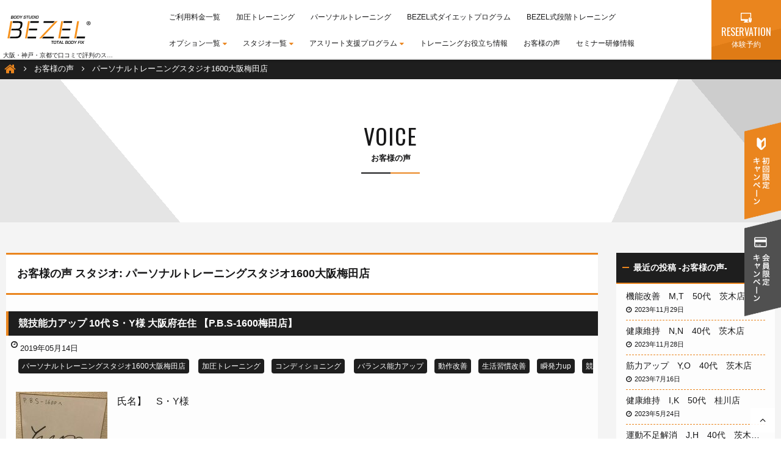

--- FILE ---
content_type: text/html; charset=UTF-8
request_url: https://www.kaatsu-studio.net/voice/studio/studio-osaka-1600/
body_size: 12037
content:
<!DOCTYPE html>
<html lang="ja" prefix="og: http://ogp.me/ns#">
<head>
<meta charset="UTF-8">
<meta name="viewport" content="width=device-width, initial-scale=1">
<link rel="profile" href="http://gmpg.org/xfn/11">
<link rel="stylesheet" href="https://www.kaatsu-studio.net/wordpress/wp-content/themes/office-takei/assets/css/style_add.css">
    
<title>パーソナルトレーニングスタジオ1600大阪梅田店 Archives - 加圧トレーニングは大阪のBEZEL（ベゼル）</title>

<!-- This site is optimized with the Yoast SEO plugin v4.6 - https://yoast.com/wordpress/plugins/seo/ -->
<link rel="canonical" href="https://www.kaatsu-studio.net/voice/studio/studio-osaka-1600/" />
<meta property="og:locale" content="ja_JP" />
<meta property="og:type" content="object" />
<meta property="og:title" content="パーソナルトレーニングスタジオ1600大阪梅田店 Archives - 加圧トレーニングは大阪のBEZEL（ベゼル）" />
<meta property="og:url" content="https://www.kaatsu-studio.net/voice/studio/studio-osaka-1600/" />
<meta property="og:site_name" content="加圧トレーニングは大阪のBEZEL（ベゼル）" />
<meta name="twitter:card" content="summary" />
<meta name="twitter:title" content="パーソナルトレーニングスタジオ1600大阪梅田店 Archives - 加圧トレーニングは大阪のBEZEL（ベゼル）" />
<!-- / Yoast SEO plugin. -->

<link rel='dns-prefetch' href='//code.jquery.com' />
<link rel='dns-prefetch' href='//ajax.googleapis.com' />
<link rel='dns-prefetch' href='//maps.google.com' />
<link rel='dns-prefetch' href='//s.w.org' />
<link rel="alternate" type="application/rss+xml" title="加圧トレーニングは大阪のBEZEL（ベゼル） &raquo; フィード" href="https://www.kaatsu-studio.net/feed/" />
<link rel="alternate" type="application/rss+xml" title="加圧トレーニングは大阪のBEZEL（ベゼル） &raquo; コメントフィード" href="https://www.kaatsu-studio.net/comments/feed/" />
<link rel="alternate" type="application/rss+xml" title="加圧トレーニングは大阪のBEZEL（ベゼル） &raquo; パーソナルトレーニングスタジオ1600大阪梅田店 お客様の声 スタジオ のフィード" href="https://www.kaatsu-studio.net/voice/studio/studio-osaka-1600/feed/" />
		<script type="text/javascript">
			window._wpemojiSettings = {"baseUrl":"https:\/\/s.w.org\/images\/core\/emoji\/2.2.1\/72x72\/","ext":".png","svgUrl":"https:\/\/s.w.org\/images\/core\/emoji\/2.2.1\/svg\/","svgExt":".svg","source":{"concatemoji":"https:\/\/www.kaatsu-studio.net\/wordpress\/wp-includes\/js\/wp-emoji-release.min.js?ver=4.7.29"}};
			!function(t,a,e){var r,n,i,o=a.createElement("canvas"),l=o.getContext&&o.getContext("2d");function c(t){var e=a.createElement("script");e.src=t,e.defer=e.type="text/javascript",a.getElementsByTagName("head")[0].appendChild(e)}for(i=Array("flag","emoji4"),e.supports={everything:!0,everythingExceptFlag:!0},n=0;n<i.length;n++)e.supports[i[n]]=function(t){var e,a=String.fromCharCode;if(!l||!l.fillText)return!1;switch(l.clearRect(0,0,o.width,o.height),l.textBaseline="top",l.font="600 32px Arial",t){case"flag":return(l.fillText(a(55356,56826,55356,56819),0,0),o.toDataURL().length<3e3)?!1:(l.clearRect(0,0,o.width,o.height),l.fillText(a(55356,57331,65039,8205,55356,57096),0,0),e=o.toDataURL(),l.clearRect(0,0,o.width,o.height),l.fillText(a(55356,57331,55356,57096),0,0),e!==o.toDataURL());case"emoji4":return l.fillText(a(55357,56425,55356,57341,8205,55357,56507),0,0),e=o.toDataURL(),l.clearRect(0,0,o.width,o.height),l.fillText(a(55357,56425,55356,57341,55357,56507),0,0),e!==o.toDataURL()}return!1}(i[n]),e.supports.everything=e.supports.everything&&e.supports[i[n]],"flag"!==i[n]&&(e.supports.everythingExceptFlag=e.supports.everythingExceptFlag&&e.supports[i[n]]);e.supports.everythingExceptFlag=e.supports.everythingExceptFlag&&!e.supports.flag,e.DOMReady=!1,e.readyCallback=function(){e.DOMReady=!0},e.supports.everything||(r=function(){e.readyCallback()},a.addEventListener?(a.addEventListener("DOMContentLoaded",r,!1),t.addEventListener("load",r,!1)):(t.attachEvent("onload",r),a.attachEvent("onreadystatechange",function(){"complete"===a.readyState&&e.readyCallback()})),(r=e.source||{}).concatemoji?c(r.concatemoji):r.wpemoji&&r.twemoji&&(c(r.twemoji),c(r.wpemoji)))}(window,document,window._wpemojiSettings);
		</script>
		<style type="text/css">
img.wp-smiley,
img.emoji {
	display: inline !important;
	border: none !important;
	box-shadow: none !important;
	height: 1em !important;
	width: 1em !important;
	margin: 0 .07em !important;
	vertical-align: -0.1em !important;
	background: none !important;
	padding: 0 !important;
}
</style>
<link rel='stylesheet' id='contact-form-7-css'  href='https://www.kaatsu-studio.net/wordpress/wp-content/plugins/contact-form-7/includes/css/styles.css?ver=4.7' type='text/css' media='all' />
<link rel='stylesheet' id='officetakei-style-css'  href='https://www.kaatsu-studio.net/wordpress/wp-content/themes/office-takei/style.css?ver=4.7.29' type='text/css' media='all' />
<link rel='stylesheet' id='officetakei-style-original-css'  href='https://www.kaatsu-studio.net/wordpress/wp-content/themes/office-takei/assets/css/style.min.css?ver=4.7.29' type='text/css' media='all' />
<script type='text/javascript' src='//code.jquery.com/jquery-2.2.4.min.js?ver=4.7.29'></script>
<link rel='https://api.w.org/' href='https://www.kaatsu-studio.net/wp-json/' />
<link rel="EditURI" type="application/rsd+xml" title="RSD" href="https://www.kaatsu-studio.net/wordpress/xmlrpc.php?rsd" />
<link rel="wlwmanifest" type="application/wlwmanifest+xml" href="https://www.kaatsu-studio.net/wordpress/wp-includes/wlwmanifest.xml" /> 
<meta name="generator" content="WordPress 4.7.29" />
<style type="text/css">.broken_link, a.broken_link {
	text-decoration: line-through;
}</style><link rel="icon" href="https://www.kaatsu-studio.net/wordpress/wp-content/uploads/2017/05/cropped-fav-32x32.png" sizes="32x32" />
<link rel="icon" href="https://www.kaatsu-studio.net/wordpress/wp-content/uploads/2017/05/cropped-fav-192x192.png" sizes="192x192" />
<link rel="apple-touch-icon-precomposed" href="https://www.kaatsu-studio.net/wordpress/wp-content/uploads/2017/05/cropped-fav-180x180.png" />
<meta name="msapplication-TileImage" content="https://www.kaatsu-studio.net/wordpress/wp-content/uploads/2017/05/cropped-fav-270x270.png" />
<!-- thanksページ遷移 -->
<script>
document.addEventListener( 'wpcf7mailsent', function( event ) {
    location = 'https://www.kaatsu-studio.net/trial/thanks/';
}, false );
</script>
<!-- thanksページ遷移 -->
<!-- Google Tag Manager -->
<script>(function(w,d,s,l,i){w[l]=w[l]||[];w[l].push({'gtm.start':
new Date().getTime(),event:'gtm.js'});var f=d.getElementsByTagName(s)[0],
j=d.createElement(s),dl=l!='dataLayer'?'&l='+l:'';j.async=true;j.src=
'https://www.googletagmanager.com/gtm.js?id='+i+dl;f.parentNode.insertBefore(j,f);
})(window,document,'script','dataLayer','GTM-WD5KJGW');</script>
<!-- End Google Tag Manager -->

  <!-- Google tag (gtag.js) -->
  <script async src="https://www.googletagmanager.com/gtag/js?id=G-GGYD3WN4PX"></script>
    <script>
        window.dataLayer = window.dataLayer || [];
        function gtag(){dataLayer.push(arguments);}
        gtag('js', new Date());

        gtag('config', 'G-GGYD3WN4PX');
    </script>


<!-- Global site tag (gtag.js) - Google AdWords: 821118316 -->
<!--
<script async src="https://www.googletagmanager.com/gtag/js?id=AW-821118316"></script>
<script>
  window.dataLayer = window.dataLayer || [];
  function gtag(){dataLayer.push(arguments);}
  gtag('js', new Date());

  gtag('config', 'AW-821118316');
</script> -->
<!-- thanksページ用カスタムフィールドテンプレート読込 -->
<!-- thanksページ用カスタムフィールドテンプレート読込 -->

<!-- Facebook Pixel Code -->
<script>
  !function(f,b,e,v,n,t,s)
  {if(f.fbq)return;n=f.fbq=function(){n.callMethod?
  n.callMethod.apply(n,arguments):n.queue.push(arguments)};
  if(!f._fbq)f._fbq=n;n.push=n;n.loaded=!0;n.version='2.0';
  n.queue=[];t=b.createElement(e);t.async=!0;
  t.src=v;s=b.getElementsByTagName(e)[0];
  s.parentNode.insertBefore(t,s)}(window, document,'script',
  'https://connect.facebook.net/en_US/fbevents.js');
  fbq('init', '1620686518049603');
  fbq('track', 'PageView');
</script>
<noscript><img height="1" width="1" style="display:none"
  src="https://www.facebook.com/tr?id=1620686518049603&ev=PageView&noscript=1"
/></noscript>
<!-- End Facebook Pixel Code -->
</head>
<body class="archive tax-voice_studio term-studio-osaka-1600 term-105 hfeed">
<!-- Google Tag Manager (noscript) -->
<!-- Event snippet for 体験予約 conversion page
In your html page, add the snippet and call gtag_report_conversion when someone clicks on the chosen link or button. -->
<script>
function gtag_report_conversion(url) {
  var callback = function () {
    if (typeof(url) != 'undefined') {
      window.location = url;
    }
  };
  gtag('event', 'conversion', {
      'send_to': 'AW-821118316/YqySCMfqvnsQ7IrFhwM',
      'event_callback': callback
  });
  return false;
}
</script>
<noscript><iframe src="https://www.googletagmanager.com/ns.html?id=GTM-WD5KJGW"
height="0" width="0" style="display:none;visibility:hidden"></iframe></noscript>
<!-- End Google Tag Manager (noscript) -->
  <div id="wrapper" class="wrapper">
    <header id="header" class="h">
      <div class="h_i">
        <div class="h_logo"><a href="https://www.kaatsu-studio.net/"><img src="https://www.kaatsu-studio.net/wordpress/wp-content/themes/office-takei/assets/img/common/logo01.svg" alt="加圧パーソナルトレーニングスタジオBEZEL"/></a></div>
        <h1 class="h1"><a href="https://www.kaatsu-studio.net/">
                  大阪・神戸・京都で口コミで評判のスポーツジム
                </a></h1>
        <div class="h_nav">
          <button class="gnav_tgl js-gnavtrigger">
            <div class="hamburger"></div>
          </button>
          <nav class="gnav">
            <div class="gnav_row">
              <div class="gnav_i"><a href="https://www.kaatsu-studio.net/price/">ご利用料金一覧</a></div>
              <div class="gnav_i"><a href="https://www.kaatsu-studio.net/kaatsu/">加圧トレーニング</a></div>
              <div class="gnav_i"><a href="https://www.kaatsu-studio.net/personal/">パーソナルトレーニング</a></div>
              <div class="gnav_i"><a href="https://www.kaatsu-studio.net/diet/">BEZEL式ダイエットプログラム</a></div>
              <div class="gnav_i"><a href="https://www.kaatsu-studio.net/step/">BEZEL式段階トレーニング</a></div>
            </div>
            <div class="gnav_row">
              <div class="gnav_i"><a href="https://www.kaatsu-studio.net/option/">オプション一覧<span class="__arrow"></span></a>
                <input type="radio" name="megaradio" id="megamenuOption" class="radio_hidden"/>
                <div class="megamenu">
                  <div class="megamenu_i">
                    <div class="container">
                      <div class="row flex-cols">
                        <div class="col-sm-3 flex-items-sm-middle">
                          <h2 class="t"><a href="https://www.kaatsu-studio.net/option/"><span class="__en">option</span><span class="__sub">オプショントレーニング</span></a></h2>
                        </div>
                        <div class="col-sm-9 u-pt20">
                          <ul class="megamenu_lst">
                            <li><a href="https://www.kaatsu-studio.net/option/option-stretch/"><span class="__ico"></span><span class="__tx">パーソナルストレッチ</span></a></li>
                            <li><a href="https://www.kaatsu-studio.net/option/option-release/"><span class="__ico"></span><span class="__tx">筋膜リリース</span></a></li>
                            <li><a href="https://www.kaatsu-studio.net/option/option-oxygen/"><span class="__ico"></span><span class="__tx">酸素カプセル</span></a></li>
                            <li><a href="https://www.kaatsu-studio.net/option/option-aerobic/"><span class="__ico"></span><span class="__tx">有酸素運動</span></a></li>
                            <li><a href="https://www.kaatsu-studio.net/option/option-pilates/"><span class="__ico"></span><span class="__tx">ピラティス</span></a></li>
                            <li><a href="https://www.kaatsu-studio.net/option/option-yoga/"><span class="__ico"></span><span class="__tx">ヨガ</span></a></li>
                          <!--   <li><a href="https://www.kaatsu-studio.net/option/option-genetic/"><span class="__ico"></span><span class="__tx">遺伝子検査</span></a></li> -->
                            <li><a href="https://www.kaatsu-studio.net/option/option-balance/"><span class="__ico"></span><span class="__tx">体バランスチェック</span></a></li>
                            <li><a href="https://www.kaatsu-studio.net/option/option-conditioning/"><span class="__ico"></span><span class="__tx">コンディショニング</span></a></li>
                          </ul>
                        </div>
                      </div>
                    </div>
                  </div>
                </div>
              </div>
              <div class="gnav_i"><a href="https://www.kaatsu-studio.net/studio/">スタジオ一覧<span class="__arrow"></span></a>
                <input type="radio" name="megaradio" id="megamenuStudio" class="radio_hidden js-megaradio"/>
                <div class="megamenu">
                  <div class="megamenu_i">
                    <div class="container">
                      <div class="row flex-cols">
                        <div class="col-sm-3 flex-items-sm-middle">
                          <h2 class="t"><a href="https://www.kaatsu-studio.net/studio/"><span class="__en">studio</span><span class="__sub">スタジオ一覧</span></a></h2>
                        </div>
                        <div class="col-sm-9 u-pt20">
                          <h3 class="t2"><span class="__ico __studio"></span><span class="__tx">直営店</span></h3>
                          <ul class="megamenu_lst">
                            <li>
                              <a href="https://www.kaatsu-studio.net/studio/studio-osaka-honmachi/">
                                <div style="background-image: url(https://www.kaatsu-studio.net/wordpress/wp-content/themes/office-takei/assets/img/common/img_studio01.jpg);" class="__img"></div>
                                <span class="__tx">BEZEL大阪本町本店</span>
                              </a>
                            </li>
                            <li>
                              <a href="https://www.kaatsu-studio.net/studio/studio-osaka-ibaraki/">
                                <div style="background-image: url(https://www.kaatsu-studio.net/wordpress/wp-content/themes/office-takei/assets/img/common/img_studio02.jpg);" class="__img"></div>
                                <span class="__tx">BEZEL大阪茨木店</span>
                              </a>
                            </li>

                            <li>
                              <a href="https://www.kaatsu-studio.net/studio/studio-kobe-sumiyoshi/">
                                <div style="background-image: url(https://www.kaatsu-studio.net/wordpress/wp-content/themes/office-takei/assets/img/common/img_studio05.jpg);" class="__img"></div>
                                <span class="__tx">BEZEL神戸住吉店</span>
                              </a>
                            </li>
                            <li>
                              <a href="https://www.kaatsu-studio.net/studio/studio-kyoto-katsuragawa/">
                                <div style="background-image: url(https://www.kaatsu-studio.net/wordpress/wp-content/themes/office-takei/assets/img/common/img_studio06.jpg);" class="__img"></div>
                                <span class="__tx">BEZEL京都桂川店</span>
                              </a>
                            </li>
                            <li>
                              <a href="https://www.kaatsu-studio.net/studio/studio-osaka-shinsaibashi/">
                                <div style="background-image: url(https://www.kaatsu-studio.net/wordpress/wp-content/themes/office-takei/assets/img/common/img_studio07.jpg);" class="__img"></div>
                                <span class="__tx">BEZELvip</span>
                              </a>
                            </li>
                            <li>
                              <a href="https://www.kaatsu-studio.net/studio/studio-tokyo-shibuya/">
                                <div style="background-image: url(https://www.kaatsu-studio.net/wordpress/wp-content/themes/office-takei/assets/img/common/img_studio14.jpg);" class="__img"></div>
                                <span class="__tx">BEZELarea東京</span>
                              </a>
                            </li>
                            <!--<li>
                              <a href="https://www.kaatsu-studio.net/studio/studio-tokyo-kanamachi/">
                                <div style="background-image: url(https://www.kaatsu-studio.net/wordpress/wp-content/themes/office-takei/assets/img/common/img_studio16.jpg);" class="__img"></div>
                                <span class="__tx">BEZELオアシス東京金町店</span>
                              </a>
                            </li>
                              <li>
                              <a href="https://www.kaatsu-studio.net/studio/studio-kobe-sannomiya/">
                                <div style="background-image: url(https://www.kaatsu-studio.net/wordpress/wp-content/themes/office-takei/assets/img/common/img_studio11.jpg);" class="__img"></div>
                                <span class="__tx">BEZELオアシス神戸三ノ宮店</span>
                              </a>
                            </li>
                            -->
                            <li>
                              <a href="https://www.kaatsu-studio.net/studio/studio-oita/">
                                <div style="background-image: url(https://www.kaatsu-studio.net/wordpress/wp-content/themes/office-takei/assets/img/common/img_studio26.jpg);" class="__img"></div>
                                <span class="__tx">BEZEL大分店</span>
                              </a>
                            </li>
                          </ul>
                          <h3 class="t2"><span class="__ico __studio"></span><span class="__tx">パートナー店</span></h3>
                          <ul class="megamenu_lst">
                            <li>
                              <a href="https://www.kaatsu-studio.net/studio/studio-kobe-okamoto/">
                                <div style="background-image: url(https://www.kaatsu-studio.net/wordpress/wp-content/themes/office-takei/assets/img/common/img_studio08.jpg);" class="__img"></div>
                                <span class="__tx">パーソナルボディメイクサロンCherish 神戸岡本店</span>
                              </a>
                            </li>
                            <!--<li>
                              <a href="https://www.kaatsu-studio.net/studio/studio-smile-abeno/">
                                <div style="background-image: url(https://www.kaatsu-studio.net/wordpress/wp-content/themes/office-takei/assets/img/common/img_studio09.jpg);" class="__img"></div>
                                <span class="__tx">スマイルボディーあべの店</span>
                              </a>
                            </li>
                            <li>
                              <a href="https://www.kaatsu-studio.net/studio/studio-oasis-abeno/">
                                <div style="background-image: url(https://www.kaatsu-studio.net/wordpress/wp-content/themes/office-takei/assets/img/common/img_studio10.jpg);" class="__img"></div>
                                <span class="__tx">BEZELオアシス大阪阿倍野店</span>
                              </a>
                            </li>-->
                            
                              
                            <!-- <li>
                              <a href="https://www.kaatsu-studio.net/studio/studio-osaka-ripple/">
                                <div style="background-image: url(https://www.kaatsu-studio.net/wordpress/wp-content/themes/office-takei/assets/img/common/img_studio12.jpg);" class="__img"></div>
                                <span class="__tx">Training Studio Ripple 天六店</span>
                              </a>
                            </li> -->
                            <li>
                              <a href="http://lakshimi-kaatsu.com/esaka.php" target="_blank">
                                <div style="background-image: url(https://www.kaatsu-studio.net/wordpress/wp-content/themes/office-takei/assets/img/common/img_studio17.jpg);" class="__img"></div>
                                <span class="__tx">Katsu Studio Lakshimi+ 江坂店</span>
                              </a>
                            </li>
                            <li>
                              <a href="http://lakshimi-kaatsu.com/esakaminami.php" target="_blank">
                                <div style="background-image: url(https://www.kaatsu-studio.net/wordpress/wp-content/themes/office-takei/assets/img/common/img_studio18.jpg);" class="__img"></div>
                                <span class="__tx">Katsu Studio Lakshimi+ 江坂南店</span>
                              </a>
                            </li>
                            <li>
                              <a href="http://lakshimi-kaatsu.com/osakafukushima.php" target="_blank">
                                <div style="background-image: url(https://www.kaatsu-studio.net/wordpress/wp-content/themes/office-takei/assets/img/common/img_studio19.jpg);" class="__img"></div>
                                <span class="__tx">Katsu Studio Lakshimi+ 大阪福島店</span>
                              </a>
                            </li>
                            <li>
                              <a href="http://lakshimi-kaatsu.com/moriguchi.php" target="_blank">
                                <div style="background-image: url(https://www.kaatsu-studio.net/wordpress/wp-content/themes/office-takei/assets/img/common/img_studio20.jpg);" class="__img"></div>
                                <span class="__tx">Katsu Studio Lakshimi+ 守口店</span>
                              </a>
                            </li>
                            <!--<li>
                              <a href="http://chiyoda.smile-body.jp/" target="_blank">
                                <div style="background-image: url(https://www.kaatsu-studio.net/wordpress/wp-content/themes/office-takei/assets/img/common/img_studio22.jpg);" class="__img"></div>
                                <span class="__tx">スマイルボディ千代田店</span>
                              </a>
                            </li>-->
                            <li>
                              <a href="https://www.kaatsu-studio.net/studio/studio-heb-gym/">
                                <div style="background-image: url(https://www.kaatsu-studio.net/wordpress/wp-content/themes/office-takei/assets/img/common/img_studio25.jpg);" class="__img"></div>
                                <span class="__tx">パーソナルジム HEB GYM</span>
                              </a>
                            </li>
                            <!--<li>
                              <a href="https://www.kaatsu-studio.net/studio/studio-heb-kurakuen/">
                                <div style="background-image: url(https://www.kaatsu-studio.net/wordpress/wp-content/themes/office-takei/assets/img/common/img_studio25.jpg);" class="__img"></div>
                                <span class="__tx">HEB GYM 西宮苦楽園</span>
                              </a>
                            </li>-->
                            <li>
                              <a href="http://bodystage.jp" target="_blank">
                                <div style="background-image: url(https://www.kaatsu-studio.net/wordpress/wp-content/themes/office-takei/assets/img/common/img_studio27.jpg);" class="__img"></div>
                                <span class="__tx">BodyStage</span>
                              </a>
                            </li>
                            <!-- <li>
                              <a href="https://fledge-fitness.com/" target="_blank">
                                <div style="background-image: url(https://www.kaatsu-studio.net/wordpress/wp-content/themes/office-takei/assets/img/common/img_studio23.jpg);" class="__img"></div>
                                <span class="__tx">FLEDGE 大阪心斎橋店</span>
                              </a>
                            </li>
                            <li>
                              <a href="https://fledge-fitness.com/" target="_blank">
                                <div style="background-image: url(https://www.kaatsu-studio.net/wordpress/wp-content/themes/office-takei/assets/img/common/img_studio24.jpg);" class="__img"></div>
                                <span class="__tx">FLEDGE 神戸駅前店</span>
                              </a>
                            </li> -->
                          </ul>
                        </div>
                      </div>
                    </div>
                  </div>
                </div>
              </div>
              <div class="gnav_i"><a href="https://www.kaatsu-studio.net/professional/">アスリート支援プログラム<span class="__arrow"></span></a>
                <input type="radio" name="megaradio" id="megamenuAthlete" class="radio_hidden js-megaradio"/>
                <div class="megamenu">
                  <div class="megamenu_i">
                    <div class="container">
                      <div class="row flex-cols">
                        <div class="col-sm-3 flex-items-sm-middle">
                          <h2 class="t"><a href="https://www.kaatsu-studio.net/professional/"><span class="__en">athlete</span><span class="__sub">アスリート支援プログラム</span></a></h2>
                        </div>
                        <div class="col-sm-9">
                          <div class="container">
                            <div class="row u-pt20">
                              <div class="col-sm-3"><a href="https://www.kaatsu-studio.net/professional/athlete01/" class="megamenu_cnt">
                                  <div class="__img"><img src="https://www.kaatsu-studio.net/wordpress/wp-content/themes/office-takei/assets/img/common/img_athlete01.jpg" alt="フィンスイミング日本代表／山階早姫選手"/></div>
                                  <div class="__tx">
                                    <p>フィンスイミング日本代表<br>山階早姫選手</p>
                                  </div></a></div>
                              <div class="col-sm-3"><a href="https://www.kaatsu-studio.net/professional/athlete02/" class="megamenu_cnt">
                                  <div class="__img"><img src="https://www.kaatsu-studio.net/wordpress/wp-content/themes/office-takei/assets/img/common/img_athlete02.jpg" alt="SASUKE日本代表／朝一眞選手"/></div>
                                  <div class="__tx">
                                    <p>SASUKE日本代表<br>朝一眞選手</p>
                                  </div></a></div>
                              <div class="col-sm-3"><a href="https://www.kaatsu-studio.net/professional/athlete03/" class="megamenu_cnt">
                                  <div class="__img"><img src="https://www.kaatsu-studio.net/wordpress/wp-content/themes/office-takei/assets/img/common/img_athlete03.jpg" alt="成宮唯選手"/></div>
                                  <div class="__tx">
                                    <p>INAC神戸レオネッサ<br>成宮唯選手</p>
                                  </div></a></div>
                              <div class="col-sm-3"><a href="https://www.kaatsu-studio.net/professional/athlete04/" class="megamenu_cnt">
                                  <div class="__img"><img src="https://www.kaatsu-studio.net/wordpress/wp-content/themes/office-takei/assets/img/common/img_athlete04.jpg" alt="K1ファイター／剛王選手"/></div>
                                  <div class="__tx">
                                    <p>K1ファイター<br>剛王選手</p>
                                  </div></a></div>
                            </div>
                          </div>
                        </div>
                      </div>
                    </div>
                  </div>
                </div>
              </div>
              <div class="gnav_i"><a href="https://www.kaatsu-studio.net/topics/">トレーニングお役立ち情報</a></div>
              <div class="gnav_i"><a href="https://www.kaatsu-studio.net/voice/">お客様の声</a></div>
              <div class="gnav_i"><a href="https://www.kaatsu-studio.net/seminar/">セミナー研修情報</a></div>
            </div>
          </nav>
        </div>
        <div class="h_reservation"><a href="https://www.kaatsu-studio.net/trial/"><span class="__ico"></span><span class="__en">reservation</span><span class="__ja">体験予約</span><span class="__sp_tx">体験<br>予約</span></a></div>
      </div>
    </header>
<div class="page_container">
  <div class="breadcrumbs_w">
    <div class="breadcrumbs_inner js-scrollX"><!-- Breadcrumb NavXT 5.7.0 -->
<span property="itemListElement" typeof="ListItem"><a property="item" typeof="WebPage" title="加圧トレーニングは大阪のBEZEL（ベゼル）へ移動" href="https://www.kaatsu-studio.net" class="home"><span property="name">加圧トレーニングは大阪のBEZEL（ベゼル）</span></a><meta property="position" content="1"></span><span property="itemListElement" typeof="ListItem"><a property="item" typeof="WebPage" title="お客様の声へ移動" href="https://www.kaatsu-studio.net/voice/" class="post post-voice-archive"><span property="name">お客様の声</span></a><meta property="position" content="2"></span><span property="itemListElement" typeof="ListItem"><span property="name">パーソナルトレーニングスタジオ1600大阪梅田店</span><meta property="position" content="3"></span><!-- <ul class="bread_crumb">
	<li class="level-1 top"><a href="https://www.kaatsu-studio.net/">トップページ</a></li>
	<li class="level-2 sub tail current">パーソナルトレーニングスタジオ1600大阪梅田店</li>
</ul>
 -->    </div>
  </div>
  <main class="main">
    <section>
      <div class="box bg">
        <div class="inner">
                  <h2 class="t"><span class="__en">voice</span><span class="__ja">お客様の声</span></h2>
                </div>
        <!-- .inner-->
      </div>
      <!-- .box -->
      <div class="box bg5">
        <div class="inner">
          <div class="post_container js-fixedMain">
            <div class="post_primary js-fixedCnt">


    
      <header class="page-header">
        <h1 class="page-title">お客様の声 スタジオ: パーソナルトレーニングスタジオ1600大阪梅田店</h1>      </header><!-- .page-header -->

      
<article id="post-1731" class="post-1731 voice type-voice status-publish has-post-thumbnail hentry voice_studio-studio-osaka-1600 voice_purpose-balance-up voice_purpose-motion voice_purpose-lifestyle voice_purpose-instantaneous voice_purpose-skill-up voice_purpose-other voice_purpose-up voice_menu-kaatsu voice_menu-option-conditioning">
  <header class="entry-header">
    <h2 class="entry-title"><a href="https://www.kaatsu-studio.net/voice/voice-1731/" rel="bookmark">競技能力アップ  10代  S・Y様  大阪府在住  【P.B.S-1600梅田店】</a></h2>
    <div class="entry-meta">
      <time datetime="2019-05-14">2019年05月14日</time>
      <div class="entry-terms">
      <a href="https://www.kaatsu-studio.net/voice/studio/studio-osaka-1600/" rel="tag">パーソナルトレーニングスタジオ1600大阪梅田店</a>      <a href="https://www.kaatsu-studio.net/voice/menu/kaatsu/" rel="tag">加圧トレーニング</a><a href="https://www.kaatsu-studio.net/voice/menu/option-conditioning/" rel="tag">コンディショニング</a>      <a href="https://www.kaatsu-studio.net/voice/purpose/balance-up/" rel="tag">バランス能力アップ</a><a href="https://www.kaatsu-studio.net/voice/purpose/motion/" rel="tag">動作改善</a><a href="https://www.kaatsu-studio.net/voice/purpose/lifestyle/" rel="tag">生活習慣改善</a><a href="https://www.kaatsu-studio.net/voice/purpose/instantaneous/" rel="tag">瞬発力up</a><a href="https://www.kaatsu-studio.net/voice/purpose/skill-up/" rel="tag">競技能力UP</a><a href="https://www.kaatsu-studio.net/voice/purpose/other/" rel="tag">その他</a><a href="https://www.kaatsu-studio.net/voice/purpose/%e4%bd%93%e5%8a%9bup/" rel="tag">体力UP</a>      </div>
    </div><!-- .entry-meta -->
  </header><!-- .entry-header -->

  <div class="entry-content">
    <div class="entry-content_i">
                      <span class="entry-post_thumbnail __archive">
          <a href="https://www.kaatsu-studio.net/voice/voice-1731/"><img width="150" height="150" src="https://www.kaatsu-studio.net/wordpress/wp-content/uploads/2019/05/cid_16ab4a01763619ef5651-150x150.jpg" class="attachment-thumbnail size-thumbnail wp-post-image" alt="" /></a>
        </span>
                          <p>氏名】　S・Y様</p>
<p>【性別】　女性</p>
<p>【年齢】　10代</p>
<p>【お住まい】　大阪府</p>
<p>【P.B.S-1600トレーニング歴】　17か月</p>
<p>【通い始めたキッカケ】　競技成績が伸び悩んでいる時に</p>
<p>【P.B.S-1600のお薦めポイント】　トレーニングとコンディショニングが両方可能</p>
<p>&nbsp;</p>
<p>≪お客様からのメッセージ≫</p>
<p>&nbsp;</p>
<p>競技成績が伸び悩んでいる時に体験時で課題を伝えたら体の使い方のポイントやアドバイスだけで<br />
1つ目の課題がクリアされました。</p>
<p>トレーニングなど固定概念にとらわれず個人に合った方法を提供してくれるので面白いトレーナーさんですが<br />
身体の事は信頼してます。笑</p>
<p>プロになって恩返しがしたいです。<br />
≪トレーナーから一言≫</p>
<p>固定概念と過去のトレーニングでのアドバイスが本人には向いていないのが原因でしたね！</p>
<p>トレーニングを始めてすぐに課題も1つ1つクリアしていき成績もアップ！</p>
<p>怪我を少なくするためにメンタルのケアも今後していきましょう！</p>
<p>プロデビューまであと少しです。</p>
<p>有意義なレッスンを出来る様、頑張りたいと思いますのでこれからもよろしくお願いします！</p>
<p>プロになって活躍してもらわないと考えさせて書かせたこの第一号のサイン価値でないだろ！笑</p>
          </div>
  </div><!-- .entry-content -->

  <footer class="entry-footer">
      </footer><!-- .entry-footer -->
</article><!-- #post-## -->

<article id="post-1110" class="post-1110 voice type-voice status-publish has-post-thumbnail hentry voice_studio-studio-osaka-1600 voice_purpose-diet voice_purpose-posture voice_menu-kaatsu voice_menu-option-stretch">
  <header class="entry-header">
    <h2 class="entry-title"><a href="https://www.kaatsu-studio.net/voice/voice-1110/" rel="bookmark">【P.B.S1600梅田店】　大阪市在住　30代男性　H・K様　</a></h2>
    <div class="entry-meta">
      <time datetime="2017-10-13">2017年10月13日</time>
      <div class="entry-terms">
      <a href="https://www.kaatsu-studio.net/voice/studio/studio-osaka-1600/" rel="tag">パーソナルトレーニングスタジオ1600大阪梅田店</a>      <a href="https://www.kaatsu-studio.net/voice/menu/kaatsu/" rel="tag">加圧トレーニング</a><a href="https://www.kaatsu-studio.net/voice/menu/option-stretch/" rel="tag">パーソナルストレッチ</a>      <a href="https://www.kaatsu-studio.net/voice/purpose/diet/" rel="tag">ダイエット</a><a href="https://www.kaatsu-studio.net/voice/purpose/posture/" rel="tag">姿勢矯正</a>      </div>
    </div><!-- .entry-meta -->
  </header><!-- .entry-header -->

  <div class="entry-content">
    <div class="entry-content_i">
                      <span class="entry-post_thumbnail __archive">
          <a href="https://www.kaatsu-studio.net/voice/voice-1110/"><img width="150" height="150" src="https://www.kaatsu-studio.net/wordpress/wp-content/uploads/2017/06/IMG_0003-1-150x150.png" class="attachment-thumbnail size-thumbnail wp-post-image" alt="" /></a>
        </span>
                          <p>&nbsp;</p>
<p>【氏名】　H・Ｋ様</p>
<p>【性別】　男性</p>
<p>【年齢】　30代前半</p>
<p>【お住まい】　大阪府</p>
<p>【P.B.S1600梅田トレーニング歴】　1年</p>
<p>【通い始めたキッカケ】　ダイエット</p>
<p>【P.B.S1600梅田のお薦めポイント】　トレーニングと整体ができる。</p>
<p>≪お客様からのメッセージ≫</p>
<p>身体の事をしっかり理解しているトレーナーさんですのですべてお任せしています。</p>
<p>これまでのトレーニングとは違い身体の芯から変わっていく感じがします。</p>
<p>≪トレーナーから一言≫</p>
<p>少しずつですが変わってこられたと思います。何より実感していただいていることがうれしく思います。</p>
<p>これからも焦らずにじっくりしっかり変わっていきましょう！</p>
<p>&nbsp;</p>
          </div>
  </div><!-- .entry-content -->

  <footer class="entry-footer">
      </footer><!-- .entry-footer -->
</article><!-- #post-## -->
                          <div class="pagination">
              <ul>
	<li class="current"><span>1</span></li>
</ul>
              </div>
                        </div>
            <div class="post_secondary js-hook is-fixed_sidebar  js-fixedSide">
            
<aside id="secondary" class="widget-area" role="complementary">
					<section id="custom-post-type-recent-posts-2" class="widget widget_recent_entries">				<h2 class="widget-title">最近の投稿 -お客様の声-</h2>				<ul>
									<li><a href="https://www.kaatsu-studio.net/voice/voice-2526/">機能改善　M,T　50代　茨木店　</a>
											<span class="post-date">2023年11月29日</span>
										</li>
									<li><a href="https://www.kaatsu-studio.net/voice/voice-2530/">健康維持　N,N　40代　茨木店　</a>
											<span class="post-date">2023年11月28日</span>
										</li>
									<li><a href="https://www.kaatsu-studio.net/voice/voice-2584/">筋力アップ　Y,O　40代　茨木店　</a>
											<span class="post-date">2023年7月16日</span>
										</li>
									<li><a href="https://www.kaatsu-studio.net/voice/voice-2546/">健康維持　I,K　50代　桂川店　</a>
											<span class="post-date">2023年5月24日</span>
										</li>
									<li><a href="https://www.kaatsu-studio.net/voice/voice-2545/">運動不足解消　J,H　40代　茨木店　</a>
											<span class="post-date">2023年4月11日</span>
										</li>
								</ul>
				</section>				<section id="custom-post-type-categories-2" class="widget widget_categories"><h2 class="widget-title">スタジオ</h2>		<ul>
	<li class="cat-item cat-item-2"><a href="https://www.kaatsu-studio.net/voice/studio/studio-osaka-honmachi/" >BEZEL大阪本町本店</a>
</li>
	<li class="cat-item cat-item-3"><a href="https://www.kaatsu-studio.net/voice/studio/studio-osaka-ibaraki/" >オアシス大阪茨木店</a>
</li>
	<li class="cat-item cat-item-4"><a href="https://www.kaatsu-studio.net/voice/studio/studio-osaka-esaka/" >オアシス大阪江坂店</a>
</li>
	<li class="cat-item cat-item-6"><a href="https://www.kaatsu-studio.net/voice/studio/studio-kobe-sumiyoshi/" >オアシス神戸住吉店</a>
</li>
	<li class="cat-item cat-item-7"><a href="https://www.kaatsu-studio.net/voice/studio/studio-kyoto-katsuragawa/" >オアシス京都桂川店</a>
</li>
	<li class="cat-item cat-item-8"><a href="https://www.kaatsu-studio.net/voice/studio/studio-osaka-shinsaibashi/" >大阪心斎橋プライベートスタジオ</a>
</li>
	<li class="cat-item cat-item-9"><a href="https://www.kaatsu-studio.net/voice/studio/studio-kobe-okamoto/" >パーソナルボディメイクサロンCherish神戸岡本店</a>
</li>
	<li class="cat-item cat-item-12"><a href="https://www.kaatsu-studio.net/voice/studio/studio-kobe-sannomiya/" >オアシス神戸三ノ宮店</a>
</li>
	<li class="cat-item cat-item-104"><a href="https://www.kaatsu-studio.net/voice/studio/studio-osaka-ripple/" >トレーニングスタジオRipple天六店</a>
</li>
	<li class="cat-item cat-item-105 current-cat"><a href="https://www.kaatsu-studio.net/voice/studio/studio-osaka-1600/" >パーソナルトレーニングスタジオ1600大阪梅田店</a>
</li>
	<li class="cat-item cat-item-107"><a href="https://www.kaatsu-studio.net/voice/studio/studio-tokyo-shibuya/" >渋谷青山通り店</a>
</li>
	<li class="cat-item cat-item-109"><a href="https://www.kaatsu-studio.net/voice/studio/%e3%82%aa%e3%82%a2%e3%82%b7%e3%82%b9%e6%9d%b1%e4%ba%ac%e9%87%91%e7%94%ba%e5%ba%97/" >オアシス東京金町店</a>
</li>
	<li class="cat-item cat-item-124"><a href="https://www.kaatsu-studio.net/voice/studio/%e3%82%aa%e3%82%a2%e3%82%b7%e3%82%b9%e7%a5%9e%e6%88%b8%e4%b8%89%e5%ae%ae%e5%ba%97/" >オアシス神戸三宮店</a>
</li>
		</ul>
</section><section id="custom-post-type-categories-5" class="widget widget_categories"><h2 class="widget-title">メニュー</h2>		<ul>
	<li class="cat-item cat-item-57"><a href="https://www.kaatsu-studio.net/voice/menu/option-aerobic/" >有酸素運動</a>
</li>
	<li class="cat-item cat-item-55"><a href="https://www.kaatsu-studio.net/voice/menu/option-release/" >筋膜リリース</a>
</li>
	<li class="cat-item cat-item-54"><a href="https://www.kaatsu-studio.net/voice/menu/option-stretch/" >パーソナルストレッチ</a>
</li>
	<li class="cat-item cat-item-53"><a href="https://www.kaatsu-studio.net/voice/menu/personal/" >パーソナルトレーニング</a>
</li>
	<li class="cat-item cat-item-52"><a href="https://www.kaatsu-studio.net/voice/menu/kaatsu/" >加圧トレーニング</a>
</li>
	<li class="cat-item cat-item-62"><a href="https://www.kaatsu-studio.net/voice/menu/option-conditioning/" >コンディショニング</a>
</li>
	<li class="cat-item cat-item-61"><a href="https://www.kaatsu-studio.net/voice/menu/option-balance/" >体バランスチェック</a>
</li>
	<li class="cat-item cat-item-133"><a href="https://www.kaatsu-studio.net/voice/menu/%e4%bd%93%e5%b9%b9%e3%83%88%e3%83%ac%e3%83%bc%e3%83%8b%e3%83%b3%e3%82%b0/" >体幹トレーニング</a>
</li>
		</ul>
</section><section id="custom-post-type-categories-6" class="widget widget_categories"><h2 class="widget-title">目的</h2>		<ul>
	<li class="cat-item cat-item-51"><a href="https://www.kaatsu-studio.net/voice/purpose/other/" >その他</a>
</li>
	<li class="cat-item cat-item-50"><a href="https://www.kaatsu-studio.net/voice/purpose/blood-circulation/" >血行促進</a>
</li>
	<li class="cat-item cat-item-49"><a href="https://www.kaatsu-studio.net/voice/purpose/stiff-shoulder/" >肩こり解消</a>
</li>
	<li class="cat-item cat-item-48"><a href="https://www.kaatsu-studio.net/voice/purpose/muscle/" >筋力アップ</a>
</li>
	<li class="cat-item cat-item-47"><a href="https://www.kaatsu-studio.net/voice/purpose/skill-up/" >競技能力UP</a>
</li>
	<li class="cat-item cat-item-46"><a href="https://www.kaatsu-studio.net/voice/purpose/instantaneous/" >瞬発力up</a>
</li>
	<li class="cat-item cat-item-45"><a href="https://www.kaatsu-studio.net/voice/purpose/lifestyle/" >生活習慣改善</a>
</li>
	<li class="cat-item cat-item-44"><a href="https://www.kaatsu-studio.net/voice/purpose/posture/" >姿勢矯正</a>
</li>
	<li class="cat-item cat-item-43"><a href="https://www.kaatsu-studio.net/voice/purpose/motion/" >動作改善</a>
</li>
	<li class="cat-item cat-item-42"><a href="https://www.kaatsu-studio.net/voice/purpose/poor-circulation/" >冷え性解消</a>
</li>
	<li class="cat-item cat-item-41"><a href="https://www.kaatsu-studio.net/voice/purpose/balance-up/" >バランス能力アップ</a>
</li>
	<li class="cat-item cat-item-40"><a href="https://www.kaatsu-studio.net/voice/purpose/diet/" >ダイエット</a>
</li>
	<li class="cat-item cat-item-39"><a href="https://www.kaatsu-studio.net/voice/purpose/anti-aging/" >アンチエイジング</a>
</li>
	<li class="cat-item cat-item-100"><a href="https://www.kaatsu-studio.net/voice/purpose/%e4%bd%93%e5%8a%9bup/" >体力UP</a>
</li>
	<li class="cat-item cat-item-132"><a href="https://www.kaatsu-studio.net/voice/purpose/%e8%82%a9%e3%81%ae%e7%97%9b%e3%81%bf%e8%a7%a3%e6%b6%88/" >肩の痛み解消</a>
</li>
	<li class="cat-item cat-item-134"><a href="https://www.kaatsu-studio.net/voice/purpose/%e4%bd%93%e8%84%82%e8%82%aa%e6%b8%9b%e5%b0%91/" >体脂肪減少</a>
</li>
	<li class="cat-item cat-item-135"><a href="https://www.kaatsu-studio.net/voice/purpose/%e7%ad%8b%e8%82%89%e5%a2%97%e5%8a%a0/" >筋肉増加</a>
</li>
	<li class="cat-item cat-item-136"><a href="https://www.kaatsu-studio.net/voice/purpose/%e4%bb%a3%e8%ac%9d%e3%82%a2%e3%83%83%e3%83%97/" >代謝アップ</a>
</li>
	<li class="cat-item cat-item-137"><a href="https://www.kaatsu-studio.net/voice/purpose/%e6%8c%81%e4%b9%85%e5%8a%9b%e3%82%a2%e3%83%83%e3%83%97/" >持久力アップ</a>
</li>
	<li class="cat-item cat-item-138"><a href="https://www.kaatsu-studio.net/voice/purpose/%e6%9f%94%e8%bb%9f%e6%80%a7%e3%82%a2%e3%83%83%e3%83%97/" >柔軟性アップ</a>
</li>
	<li class="cat-item cat-item-139"><a href="https://www.kaatsu-studio.net/voice/purpose/%e3%82%b9%e3%83%94%e3%83%bc%e3%83%89%e5%90%91%e4%b8%8a/" >スピード向上</a>
</li>
	<li class="cat-item cat-item-140"><a href="https://www.kaatsu-studio.net/voice/purpose/%e5%9b%9e%e5%be%a9%e5%8a%9b%e3%82%a2%e3%83%83%e3%83%97/" >回復力アップ</a>
</li>
	<li class="cat-item cat-item-141"><a href="https://www.kaatsu-studio.net/voice/purpose/%e7%8f%be%e7%8a%b6%e7%b6%ad%e6%8c%81/" >現状維持</a>
</li>
	<li class="cat-item cat-item-142"><a href="https://www.kaatsu-studio.net/voice/purpose/%e3%83%90%e3%83%a9%e3%83%b3%e3%82%b9%e6%84%9f%e8%a6%9a%e5%90%91%e4%b8%8a/" >バランス感覚向上</a>
</li>
	<li class="cat-item cat-item-143"><a href="https://www.kaatsu-studio.net/voice/purpose/%e8%85%b0%e7%97%9b%e8%a7%a3%e6%b6%88/" >腰痛解消</a>
</li>
	<li class="cat-item cat-item-144"><a href="https://www.kaatsu-studio.net/voice/purpose/%e7%8c%ab%e8%83%8c%e3%81%ae%e8%a7%a3%e6%b6%88/" >猫背の解消</a>
</li>
	<li class="cat-item cat-item-145"><a href="https://www.kaatsu-studio.net/voice/purpose/%e9%aa%a8%e7%9b%a4%e3%81%ae%e6%ad%aa%e3%81%bf%e8%a7%a3%e6%b6%88/" >骨盤の歪み解消</a>
</li>
	<li class="cat-item cat-item-146"><a href="https://www.kaatsu-studio.net/voice/purpose/%e4%bd%93%e9%87%8d%e6%b8%9b%e5%b0%91/" >体重減少</a>
</li>
		</ul>
</section></aside><!-- #secondary -->
            </div>
        </div>
        <!-- .inner-->
      </div>
      <!-- .box -->
    </section>
    <!-- section-->
  </main>
  <!-- main-->
</div>
<!-- .page_container-->
    <div class="box bg4">
      <div class="container">
        <div class="row bg3 bnrs">
          <div class="col-lg-7">
            <div class="row flex-cols">
              <div class="col-xs-12 flex-items-xs-center">
                <p class="lead">BEZELへの体験レッスンご予約はこちらから</p>
              </div>
              <div class="col-md-6">
                <div class="bnr __studio"><a href="https://www.kaatsu-studio.net/studio/" class="bnr_i">
                    <div class="bnr_tx">
                      <div class="bnr_ico"></div>
                      <div class="bnr_en">studio</div>
                      <div class="bnr_ja">スタジオ一覧</div>
                    </div>
                    <div class="arrow"></div></a></div>
              </div>
              <div class="col-md-6">
                <div class="bnr __trial"><a href="https://www.kaatsu-studio.net/trial/" class="bnr_i">
                    <div class="bnr_tx">
                      <div class="bnr_ico"></div>
                      <div class="bnr_en">trial</div>
                      <div class="bnr_ja">体験予約フォーム</div>
                    </div>
                    <div class="arrow"></div></a></div>
              </div>
              <div class="col-xs-12">
                <div class="btn __line"><a href="https://lin.ee/gp007ia" target="_blank" class="bnr_i">
                    <div class="bnr_tx">
                      <div class="bnr_ico"></div>
                      <div class="bnr_ja">LINEで簡単問合せ・お申込み</div>
                    </div>
                    <div class="arrow"></div></a></div>
              </div>
              <div class="col-xs-12">
                <div class="btn">
                  <div class="btn_i"><a href="https://www.kaatsu-studio.net/contact/">法人・メディア関係者様からの<br>お問い合わせはこちら
                      <div class="arrow"></div></a></div>
                </div>
              </div>
            </div>
          </div>
          <div class="col-lg-5 bnrs_col2">
            <div class="container">
              <div class="row no-gutter">
                <div class="col-lg-12 col-md-6 col-xs-12">
                  <div class="bnr u-tac"><a href="https://www.kaatsu-studio.net/visitor/"><img src="https://www.kaatsu-studio.net/wordpress/wp-content/themes/office-takei/assets/img/common/bnr_visitor01.png" alt="初めての方限定体験キャンペーン"/></a></div>
                </div>
                <div class="col-lg-12 col-md-6">
                  <div class="bnr u-tac"><a href="https://www.kaatsu-studio.net/member/"><img src="https://www.kaatsu-studio.net/wordpress/wp-content/themes/office-takei/assets/img/common/bnr_member01.png" alt="会員の方限定キャンペーン"/></a></div>
                </div>
              </div>
            </div>
          </div>
        </div>
        <div class="row">
          <div class="col-xs-12">
            <div class="btn">
              <div class="btn_i">
                <a href="https://bezel.thebase.in/" target="_blank">BEZEL会員様専用<br>通販サイトはこちらから<div class="arrow"></div></a>
              </div>
            </div>
          </div>
        </div>
      </div>
    </div>
    <div class="totop"><a href="#"></a></div>
    <footer class="f">
      <div class="f_i">
        <div class="container f_i_inner">
          <div class="row">
            <div class="col-lg-3 col-sm-6">
              <ul class="f_lst">
                <li><a href="https://www.kaatsu-studio.net/">トップページ</a></li>
                <li><a href="https://www.kaatsu-studio.net/price/">ご利用料金一覧</a></li>
                <li><a href="https://www.kaatsu-studio.net/visitor/">初めての方限定体験キャンペーン</a></li>
                <li><a href="https://www.kaatsu-studio.net/member/">会員の方限定キャンペーン</a></li>
                <li><a href="https://www.kaatsu-studio.net/trial/">体験申込みフォーム</a></li>
                <li><a href="https://www.kaatsu-studio.net/contact/">BEZELへのお問合せ</a></li>
              </ul>
              <ul class="f_lst">
                <li><a href="https://www.kaatsu-studio.net/kaatsu/">加圧トレーニング</a></li>
                <li><a href="https://www.kaatsu-studio.net/personal/">パーソナルトレーニング</a></li>
                <li><a href="https://www.kaatsu-studio.net/diet/">BEZEL式ダイエットプログラム</a></li>
                <li><a href="https://www.kaatsu-studio.net/step/">BEZEL式段階トレーニング</a></li>
              </ul>
            </div>
            <div class="col-lg-3 col-sm-6">
              <ul class="f_lst">
                <li><a href="https://www.kaatsu-studio.net/studio/">スタジオ一覧</a>
                  <ul>
                    <li><a href="https://www.kaatsu-studio.net/studio/studio-osaka-honmachi/">BEZEL大阪本町本店</a></li>
                    <li><a href="https://www.kaatsu-studio.net/studio/studio-osaka-ibaraki/">BEZEL大阪茨木店</a></li>
                    <li><a href="https://www.kaatsu-studio.net/studio/studio-kobe-sumiyoshi/">BEZEL神戸住吉店</a></li>
                    <li><a href="https://www.kaatsu-studio.net/studio/studio-kyoto-katsuragawa/">BEZEL京都桂川店</a></li>
                    <li><a href="https://www.kaatsu-studio.net/studio/studio-osaka-shinsaibashi/">BEZELvip</a></li>
                    <li><a href="https://www.kaatsu-studio.net/studio/studio-tokyo-shibuya/">BEZELarea東京</a></li>
                    <li><a href="https://www.kaatsu-studio.net/studio/studio-kobe-okamoto/">パーソナルボディメイクサロン<br>Cherish 神戸岡本店</a></li>
                    <!--<li><a href="https://www.kaatsu-studio.net/studio/studio-smile-abeno/">スマイルボディーあべの店</a></li>-->
                    <!--<li><a href="https://www.kaatsu-studio.net/studio/studio-oasis-abeno/">BEZEL大阪阿倍野店</a></li>-->
                    <li><a href="https://www.kaatsu-studio.net/studio/studio-oita/">BEZEL大分店</a></li>
                    <!-- <li><a href="https://www.kaatsu-studio.net/studio/studio-osaka-ripple/">Training Studio Ripple 天六店</a></li> -->
                    <li><a href="http://lakshimi-kaatsu.com/esaka.php" target="_blank">Katsu Studio Lakshimi+ 江坂店</a></li>
                    <li><a href="http://lakshimi-kaatsu.com/esakaminami.php" target="_blank">Katsu Studio Lakshimi+ 江坂南店</a></li>
                    <li><a href="http://lakshimi-kaatsu.com/osakafukushima.php" target="_blank">Katsu Studio Lakshimi+ 大阪福島店</a></li>
                    <li><a href="http://lakshimi-kaatsu.com/moriguchi.php" target="_blank">Katsu Studio Lakshimi+ 守口店</a></li>
                    <!--<li><a href="http://chiyoda.smile-body.jp/" target="_blank">スマイルボディ千代田店</a></li>-->
                    <li><a href="https://www.kaatsu-studio.net/studio/studio-heb-gym/">パーソナルジム HEB GYM</a></li>
                    <!--<li><a href="https://www.kaatsu-studio.net/studio/studio-heb-kurakuen/">HEB GYM 西宮苦楽園</a></li>-->
                    <!-- <li><a href="https://fledge-fitness.com/" target="_blank">FLEDGE 大阪心斎橋店</a></li>
                    <li><a href="https://fledge-fitness.com/" target="_blank">FLEDGE 神戸駅前店</a></li> -->
                     <li><a href="http://bodystage.jp" target="_blank">BodyStage</a></li>
                    <li><a href="https://www.kaatsu-studio.net/baseball/" target="_blank">BEZEL sports academy</a></li>
                  </ul>
                </li>
              </ul>
            </div>
            <div class="col-lg-3 col-sm-6">
              <ul class="f_lst">
                <li><a href="https://www.kaatsu-studio.net/option/">オプション一覧</a>
                  <ul>
                    <li><a href="https://www.kaatsu-studio.net/option/option-stretch/">パーソナルストレッチ</a></li>
                    <li><a href="https://www.kaatsu-studio.net/option/option-release/">筋膜リリース</a></li>
                    <li><a href="https://www.kaatsu-studio.net/option/option-oxygen/">酸素カプセル</a></li>
                    <li><a href="https://www.kaatsu-studio.net/option/option-aerobic/">有酸素運動</a></li>
                    <li><a href="https://www.kaatsu-studio.net/option/option-pilates/">ピラティス</a></li>
                    <li><a href="https://www.kaatsu-studio.net/option/option-yoga/">ヨガ</a></li>
                   <!--  <li><a href="https://www.kaatsu-studio.net/option/option-genetic/">遺伝子検査</a></li> -->
                    <li><a href="https://www.kaatsu-studio.net/option/option-balance/">体バランスチェック</a></li>
                    <li><a href="https://www.kaatsu-studio.net/option/option-conditioning/">コンディショニング</a></li>
                  </ul>
                </li>
              </ul>
            </div>
            <div class="col-lg-3 col-sm-6">
              <ul class="f_lst">
                <li><a href="https://www.kaatsu-studio.net/professional/">アスリート支援プログラム</a>
                  <ul>
                    <li><a href="https://www.kaatsu-studio.net/professional/athlete01/">フィンスイミング日本代表／山階早姫選手</a></li>
                    <li><a href="https://www.kaatsu-studio.net/professional/athlete02/">SASUKE日本代表／朝一眞選手</a></li>
                    <li><a href="https://www.kaatsu-studio.net/professional/athlete03/">INAC神戸レオネッサ／成宮唯選手</a></li>
                    <li><a href="https://www.kaatsu-studio.net/professional/athlete04/">K1ファイター／剛王選手</a></li>
                  </ul>
                </li>
              </ul>
              <ul class="f_lst">
                <li><a href="https://www.kaatsu-studio.net/topics/">トレーニングお役立ち情報</a></li>
                <li><a href="https://www.kaatsu-studio.net/voice/">お客様の声</a></li>
                <li><a href="https://www.kaatsu-studio.net/seminar/">セミナー研修情報</a></li>
                <li><a href="https://www.kaatsu-studio.net/company/">運営会社</a></li>
                <li><a href="https://www.kaatsu-studio.net/policy/">個人情報の取り扱いについて</a></li>
                <li><a href="https://www.kaatsu-studio.net/sitemap/">サイトマップ</a></li>
              </ul>
            </div>
          </div>
        </div>
      </div>
      <!-- .f_i-->
      <div class="f_copy"><small>&copy; bezel</small></div>
    </footer>
    <!-- footer.f-->




    <!-- キャンペーンリンク -->
        <div class="sp_sticky_bnr">
      <a href="https://www.kaatsu-studio.net/visitor/">初回限定キャンペーン
        <div class="__arrow"></div>
      </a>
    </div>
        <div class="sidefixed">
                <div class="sidefixed_i"><a href="https://www.kaatsu-studio.net/visitor/"><img src="https://www.kaatsu-studio.net/wordpress/wp-content/themes/office-takei/assets/img/common/btn_side01.png" alt="初回限定キャンペーン"/></a></div>
                <div class="sidefixed_i"><a href="https://www.kaatsu-studio.net/member/"><img src="https://www.kaatsu-studio.net/wordpress/wp-content/themes/office-takei/assets/img/common/btn_side02.png" alt="会員限定キャンペーン"/></a></div>
    </div>
    <!-- end キャンペーンリンク -->

    <div id="gnavlr" class="gnavlr"></div>
    <nav class="sp_nav">
      <div class="container">
        <ul class="row">
          <li class="col-lg-4 col-sm-6"><a href="https://www.kaatsu-studio.net/price/">ご利用料金一覧</a></li>
          <li class="col-lg-4 col-sm-6"><a href="https://www.kaatsu-studio.net/kaatsu/">加圧トレーニング</a></li>
          <li class="col-lg-4 col-sm-6"><a href="https://www.kaatsu-studio.net/personal/">パーソナルトレーニング</a></li>
          <li class="col-lg-4 col-sm-6"><a href="https://www.kaatsu-studio.net/diet/">BEZEL式ダイエットプログラム</a></li>
          <li class="col-lg-4 col-sm-6"><a href="https://www.kaatsu-studio.net/option/">オプション一覧<span class="__arrow"></span></a></li>
          <li class="col-lg-4 col-sm-6"><a href="https://www.kaatsu-studio.net/studio/">スタジオ一覧<span class="__arrow"></span></a></li>
          <li class="col-lg-4 col-sm-6"><a href="https://www.kaatsu-studio.net/step/">BEZEL式段階トレーニング</a></li>
          <li class="col-lg-4 col-sm-6"><a href="https://www.kaatsu-studio.net/topics/">トレーニングお役立ち情報</a></li>
          <li class="col-lg-4 col-sm-6"><a href="https://www.kaatsu-studio.net/voice/">お客様の声</a></li>
          <li class="col-lg-4 col-sm-6"><a href="https://www.kaatsu-studio.net/seminar/">セミナー研修情報</a></li>
          <li class="col-lg-4 col-sm-6"><a href="https://www.kaatsu-studio.net/professional/">アスリート支援プログラム</a></li>
          <li class="col-lg-4 col-sm-6"><a href="https://www.kaatsu-studio.net/trial/">体験申込みフォーム</a></li>
          <li class="col-lg-4 col-sm-6"><a href="https://www.kaatsu-studio.net/contact/">BEZELへのお問合せ</a></li>
        </ul>
      </div>
    </nav>
  </div>
<script type='text/javascript' src='https://www.kaatsu-studio.net/wordpress/wp-content/plugins/contact-form-7/includes/js/jquery.form.min.js?ver=3.51.0-2014.06.20'></script>
<script type='text/javascript'>
/* <![CDATA[ */
var _wpcf7 = {"recaptcha":{"messages":{"empty":"\u3042\u306a\u305f\u304c\u30ed\u30dc\u30c3\u30c8\u3067\u306f\u306a\u3044\u3053\u3068\u3092\u8a3c\u660e\u3057\u3066\u304f\u3060\u3055\u3044\u3002"}}};
/* ]]> */
</script>
<script type='text/javascript' src='https://www.kaatsu-studio.net/wordpress/wp-content/plugins/contact-form-7/includes/js/scripts.js?ver=4.7'></script>
<script type='text/javascript' src='https://www.kaatsu-studio.net/wordpress/wp-content/themes/office-takei/assets/js/core.min.js'></script>
<script type='text/javascript' src='//ajax.googleapis.com/ajax/libs/jqueryui/1/jquery-ui.min.js'></script>
<script type='text/javascript' src='https://www.kaatsu-studio.net/wordpress/wp-content/themes/office-takei/assets/js/plugins.min.js'></script>
<script type='text/javascript' src='//maps.google.com/maps/api/js?key=AIzaSyBgk-IbcM2H_rUcXnKE3VtAnH1Nwo4QVVQ'></script>
<script type='text/javascript' src='https://www.kaatsu-studio.net/wordpress/wp-content/themes/office-takei/assets/js/script.min.js'></script>
<script type='text/javascript' src='https://www.kaatsu-studio.net/wordpress/wp-includes/js/wp-embed.min.js?ver=4.7.29'></script>

</body>
</html>

--- FILE ---
content_type: text/css
request_url: https://www.kaatsu-studio.net/wordpress/wp-content/themes/office-takei/assets/css/style.min.css?ver=4.7.29
body_size: 88323
content:
@charset "UTF-8";@import "https://fonts.googleapis.com/css?family=Oswald:400,500,600";@font-face{font-family:bezel;font-weight:400;font-style:normal;src:url(../fonts/bezel.woff2?5nqmn5) format("woff2"),url(../fonts/bezel.ttf?5nqmn5) format("truetype"),url(../fonts/bezel.woff?5nqmn5) format("woff"),url(../fonts/bezel.svg?5nqmn5#bezel) format("svg")}html{box-sizing:border-box}

/*! sanitize.css v3.3.0 | CC0 1.0 Public Domain | github.com/10up/sanitize.css */abbr[title]{text-decoration:underline;text-decoration:underline dotted}audio:not([controls]){display:none}b,strong{font-weight:bolder}button{overflow:visible;-webkit-appearance:button}button::-moz-focus-inner,input::-moz-focus-inner{padding:0;border:0}button:-moz-focusring,input:-moz-focusring{outline:1px dotted ButtonText}button,select{text-transform:none}details{display:block}hr{overflow:visible}html{overflow-y:scroll;-ms-overflow-style:-ms-autohiding-scrollbar;-webkit-text-size-adjust:100%}input{-webkit-border-radius:0}input[type=button],input[type=reset],input[type=submit]{-webkit-appearance:button}input[type=number]{width:auto}input[type=search]{-webkit-appearance:textfield}input[type=search]::-webkit-search-cancel-button,input[type=search]::-webkit-search-decoration{-webkit-appearance:none}main{display:block}pre{overflow:auto}progress{display:inline-block}summary{display:block}svg:not(:root){overflow:hidden}template{display:none}textarea{overflow:auto}[hidden]{display:none}*,:after,:before{box-sizing:inherit}*{font-size:inherit;line-height:inherit}:after,:before{vertical-align:inherit;text-decoration:inherit}button,input,select,textarea{font-family:inherit;font-weight:inherit;font-style:inherit}*{margin:0;padding:0}*,:after,:before{border-width:0}[tabindex],a,area,button,input,label,select,textarea{-ms-touch-action:manipulation;touch-action:manipulation}select{-webkit-appearance:none;-moz-appearance:none}select::-ms-expand{display:none}select::-ms-value{color:currentColor}svg{fill:currentColor}[aria-busy=true]{cursor:progress}[aria-controls]{cursor:pointer}[aria-disabled]{cursor:default}[hidden][aria-hidden=false]{position:absolute;display:inherit;clip:rect(0 0 0 0)}[hidden][aria-hidden=false]:focus{clip:auto}*{background-repeat:no-repeat}:root{box-sizing:border-box;cursor:default;color:#000;background-color:#fff;font:100%/1.5 sans-serif}audio,canvas,iframe,img,svg,video{vertical-align:middle}button,input,select,textarea{color:inherit;background-color:transparent}[type=button],[type=date],[type=datetime-local],[type=datetime],[type=email],[type=month],[type=number],[type=password],[type=reset],[type=search],[type=submit],[type=tel],[type=text],[type=time],[type=url],[type=week],button,select,textarea{min-height:1.5em}code,kbd,pre,samp{font-family:monospace,monospace}nav ol,nav ul{list-style:none}small{font-size:75%}table{border-spacing:0;border-collapse:collapse}textarea{resize:vertical}::-moz-selection{color:#fff;background-color:#b3d4fc;text-shadow:none}::selection{color:#fff;background-color:#b3d4fc;text-shadow:none}.container,.container-fluid{margin-right:auto;margin-left:auto;padding-right:15px;padding-left:15px}.row{display:-webkit-box;display:-webkit-flex;display:-ms-flexbox;display:flex;margin-right:-15px;margin-left:-15px;-js-display:flex;-webkit-flex-wrap:wrap;-ms-flex-wrap:wrap;flex-wrap:wrap}.no-gutter>[class*=col-]{padding-right:0;padding-left:0}.flex-cols>[class*=col-]{display:-webkit-box;display:-webkit-flex;display:-ms-flexbox;display:flex;-js-display:flex;-webkit-flex-wrap:wrap;-ms-flex-wrap:wrap;flex-wrap:wrap}.flex-xs-first{-webkit-box-ordinal-group:0;-ms-flex-order:-1;-webkit-order:-1;order:-1}.flex-xs-last{-webkit-box-ordinal-group:2;-ms-flex-order:1;-webkit-order:1;order:1}.flex-xs-unordered{-webkit-box-ordinal-group:1;-ms-flex-order:0;-webkit-order:0;order:0}.flex-items-xs-top{-webkit-align-items:flex-start;align-items:flex-start;-webkit-box-align:start;-ms-flex-align:start}.flex-items-xs-middle{-webkit-align-items:center;align-items:center;-webkit-box-align:center;-ms-flex-align:center}.flex-items-xs-bottom{-webkit-align-items:flex-end;align-items:flex-end;-webkit-box-align:end;-ms-flex-align:end}.flex-xs-top{-webkit-align-self:flex-start;align-self:flex-start;-ms-flex-item-align:start}.flex-xs-middle{-webkit-align-self:center;align-self:center;-ms-flex-item-align:center;-ms-grid-row-align:center}.flex-xs-bottom{-webkit-align-self:flex-end;align-self:flex-end;-ms-flex-item-align:end}.flex-items-xs-left{-webkit-box-pack:start;-ms-flex-pack:start;-webkit-justify-content:flex-start;justify-content:flex-start}.flex-items-xs-center{-webkit-box-pack:center;-ms-flex-pack:center;-webkit-justify-content:center;justify-content:center}.flex-items-xs-right{-webkit-box-pack:end;-ms-flex-pack:end;-webkit-justify-content:flex-end;justify-content:flex-end}.flex-items-xs-around{-ms-flex-pack:distribute;-webkit-justify-content:space-around;justify-content:space-around}.flex-items-xs-between{-webkit-box-pack:justify;-ms-flex-pack:justify;-webkit-justify-content:space-between;justify-content:space-between}.col-lg,.col-lg-1,.col-lg-2,.col-lg-3,.col-lg-4,.col-lg-5,.col-lg-6,.col-lg-7,.col-lg-8,.col-lg-9,.col-lg-10,.col-lg-11,.col-lg-12,.col-md,.col-md-1,.col-md-2,.col-md-3,.col-md-4,.col-md-5,.col-md-6,.col-md-7,.col-md-8,.col-md-9,.col-md-10,.col-md-11,.col-md-12,.col-sm,.col-sm-1,.col-sm-2,.col-sm-3,.col-sm-4,.col-sm-5,.col-sm-6,.col-sm-7,.col-sm-8,.col-sm-9,.col-sm-10,.col-sm-11,.col-sm-12,.col-xl,.col-xl-1,.col-xl-2,.col-xl-3,.col-xl-4,.col-xl-5,.col-xl-6,.col-xl-7,.col-xl-8,.col-xl-9,.col-xl-10,.col-xl-11,.col-xl-12,.col-xs,.col-xs-1,.col-xs-2,.col-xs-3,.col-xs-4,.col-xs-5,.col-xs-6,.col-xs-7,.col-xs-8,.col-xs-9,.col-xs-10,.col-xs-11,.col-xs-12{position:relative;width:100%;min-height:1px;padding-right:15px;padding-left:15px}.col-lg-1.__asfe,.col-lg-2.__asfe,.col-lg-3.__asfe,.col-lg-4.__asfe,.col-lg-5.__asfe,.col-lg-6.__asfe,.col-lg-7.__asfe,.col-lg-8.__asfe,.col-lg-9.__asfe,.col-lg-10.__asfe,.col-lg-11.__asfe,.col-lg-12.__asfe,.col-lg.__asfe,.col-md-1.__asfe,.col-md-2.__asfe,.col-md-3.__asfe,.col-md-4.__asfe,.col-md-5.__asfe,.col-md-6.__asfe,.col-md-7.__asfe,.col-md-8.__asfe,.col-md-9.__asfe,.col-md-10.__asfe,.col-md-11.__asfe,.col-md-12.__asfe,.col-md.__asfe,.col-sm-1.__asfe,.col-sm-2.__asfe,.col-sm-3.__asfe,.col-sm-4.__asfe,.col-sm-5.__asfe,.col-sm-6.__asfe,.col-sm-7.__asfe,.col-sm-8.__asfe,.col-sm-9.__asfe,.col-sm-10.__asfe,.col-sm-11.__asfe,.col-sm-12.__asfe,.col-sm.__asfe,.col-xl-1.__asfe,.col-xl-2.__asfe,.col-xl-3.__asfe,.col-xl-4.__asfe,.col-xl-5.__asfe,.col-xl-6.__asfe,.col-xl-7.__asfe,.col-xl-8.__asfe,.col-xl-9.__asfe,.col-xl-10.__asfe,.col-xl-11.__asfe,.col-xl-12.__asfe,.col-xl.__asfe,.col-xs-1.__asfe,.col-xs-2.__asfe,.col-xs-3.__asfe,.col-xs-4.__asfe,.col-xs-5.__asfe,.col-xs-6.__asfe,.col-xs-7.__asfe,.col-xs-8.__asfe,.col-xs-9.__asfe,.col-xs-10.__asfe,.col-xs-11.__asfe,.col-xs-12.__asfe,.col-xs.__asfe{-webkit-align-self:flex-end;align-self:flex-end;-ms-flex-item-align:end}.col-xs{max-width:100%;-webkit-box-flex:1;-webkit-flex-basis:0;flex-basis:0;-webkit-flex-grow:1;flex-grow:1;-ms-flex-positive:1;-ms-flex-preferred-size:0}.col-xs-1{max-width:8.33333%;-webkit-box-flex:0;-webkit-flex:0 0 8.33333%;-ms-flex:0 0 8.33333%;flex:0 0 8.33333%}.col-xs-2{max-width:16.66667%;-webkit-box-flex:0;-webkit-flex:0 0 16.66667%;-ms-flex:0 0 16.66667%;flex:0 0 16.66667%}.col-xs-3{max-width:25%;-webkit-box-flex:0;-webkit-flex:0 0 25%;-ms-flex:0 0 25%;flex:0 0 25%}.col-xs-4{max-width:33.33333%;-webkit-box-flex:0;-webkit-flex:0 0 33.33333%;-ms-flex:0 0 33.33333%;flex:0 0 33.33333%}.col-xs-5{max-width:41.66667%;-webkit-box-flex:0;-webkit-flex:0 0 41.66667%;-ms-flex:0 0 41.66667%;flex:0 0 41.66667%}.col-xs-6{max-width:50%;-webkit-box-flex:0;-webkit-flex:0 0 50%;-ms-flex:0 0 50%;flex:0 0 50%}.col-xs-7{max-width:58.33333%;-webkit-box-flex:0;-webkit-flex:0 0 58.33333%;-ms-flex:0 0 58.33333%;flex:0 0 58.33333%}.col-xs-8{max-width:66.66667%;-webkit-box-flex:0;-webkit-flex:0 0 66.66667%;-ms-flex:0 0 66.66667%;flex:0 0 66.66667%}.col-xs-9{max-width:75%;-webkit-box-flex:0;-webkit-flex:0 0 75%;-ms-flex:0 0 75%;flex:0 0 75%}.col-xs-10{max-width:83.33333%;-webkit-box-flex:0;-webkit-flex:0 0 83.33333%;-ms-flex:0 0 83.33333%;flex:0 0 83.33333%}.col-xs-11{max-width:91.66667%;-webkit-box-flex:0;-webkit-flex:0 0 91.66667%;-ms-flex:0 0 91.66667%;flex:0 0 91.66667%}.col-xs-12{max-width:100%;-webkit-box-flex:0;-webkit-flex:0 0 100%;-ms-flex:0 0 100%;flex:0 0 100%}.slick-slider{box-sizing:border-box;-webkit-user-select:none;-moz-user-select:none;-ms-user-select:none;user-select:none;-webkit-tap-highlight-color:transparent;-ms-touch-action:pan-y;touch-action:pan-y;-webkit-touch-callout:none}.slick-list,.slick-slider{position:relative;display:block}.slick-list{overflow:hidden;margin:0;padding:0}.slick-list:focus{outline:none}.slick-list.dragging{cursor:pointer;cursor:hand}.slick-slider .slick-list,.slick-slider .slick-track{-webkit-transform:translateZ(0);-ms-transform:translateZ(0);transform:translateZ(0)}.slick-track{position:relative;top:0;left:0;display:block}.slick-track:after,.slick-track:before{display:table;content:""}.slick-track:after{clear:both}.slick-loading .slick-track{visibility:hidden}.slick-slide{display:none;float:left;height:100%;min-height:1px}[dir=rtl] .slick-slide{float:right}.slick-slide img{display:block}.slick-slide.slick-loading img{display:none}.slick-slide.dragging img{pointer-events:none}.slick-initialized .slick-slide{display:block}.slick-loading .slick-slide{visibility:hidden}.slick-vertical .slick-slide{display:block;height:auto;border:1px solid transparent}.slick-arrow.slick-hidden{display:none}.slick-slide{outline:none}.slick-arrow{position:absolute;z-index:1;top:50%;display:-webkit-box;display:-webkit-flex;display:-ms-flexbox;display:flex;overflow:hidden;width:24px;height:0;margin-top:-12px;padding-top:24px;cursor:pointer;outline:none;background:rgba(234,133,30,.8);font-size:0;-js-display:flex;-webkit-align-items:center;align-items:center;-webkit-box-align:center;-webkit-box-pack:center;-ms-flex-align:center;-ms-flex-pack:center;-webkit-justify-content:center;justify-content:center}.slick-arrow:before{position:absolute;top:50%;left:50%;display:inline-block;-webkit-transform:translate(-50%,-50%);-ms-transform:translate(-50%,-50%);transform:translate(-50%,-50%);vertical-align:middle;letter-spacing:0;text-transform:none;color:#fff;font-family:bezel!important;font-size:16px;font-size:1rem;font-weight:400;font-style:normal;font-variant:normal;line-height:1;-webkit-font-feature-settings:"liga";-ms-font-feature-settings:"liga" 1;font-feature-settings:"liga";-webkit-font-smoothing:antialiased;-webkit-font-variant-ligatures:discretionary-ligatures;font-variant-ligatures:discretionary-ligatures;-moz-osx-font-smoothing:grayscale;speak:none}.slick-prev{left:5px}.slick-prev:before{content:"\ea40"}#gnavslide .slick-prev{right:5px;left:auto;-webkit-transform:translateY(-75%);-ms-transform:translateY(-75%);transform:translateY(-75%)}#gnavslide .slick-prev:before{content:"\e901"}.slick-next{right:5px}.slick-next:before{content:"\ea3c"}#gnavslide .slick-next{-webkit-transform:translateY(75%);-ms-transform:translateY(75%);transform:translateY(75%)}#gnavslide .slick-next:before{content:"\e902"}.slick-dots{position:absolute;bottom:0;left:50%;width:100%;-webkit-transform:translateX(-50%);-ms-transform:translateX(-50%);transform:translateX(-50%);text-align:center}.slick-dots li{display:inline-block;overflow:hidden;width:8px;height:0;margin:5px;padding-top:8px;border-radius:50%;background:rgba(234,133,30,.4)}.slick-dots li.slick-active{background:#ea851e}.slick-track{z-index:1}

/*!
 * animsition v4.0.2
 * A simple and easy jQuery plugin for CSS animated page transitions.
 * http://blivesta.github.io/animsition
 * License : MIT
 * Author : blivesta (http://blivesta.com/)
 */.animsition,.animsition-overlay{position:relative;opacity:0;-webkit-animation-fill-mode:both;animation-fill-mode:both}.animsition-overlay-slide{position:fixed;z-index:1;width:100%;height:100%;background-color:#ddd}.animsition-loading,.animsition-loading:after{position:fixed;z-index:100;top:50%;left:50%;width:32px;height:32px;margin-top:-16px;margin-left:-16px;border-radius:50%}.animsition-loading{-webkit-transform:translateZ(0);transform:translateZ(0);-webkit-animation-name:a;animation-name:a;-webkit-animation-duration:.8s;animation-duration:.8s;-webkit-animation-timing-function:linear;animation-timing-function:linear;-webkit-animation-iteration-count:infinite;animation-iteration-count:infinite;border-top:5px solid rgba(0,0,0,.2);border-right:5px solid rgba(0,0,0,.2);border-bottom:5px solid rgba(0,0,0,.2);border-left:5px solid #eee;background-color:transparent}@-webkit-keyframes a{0%{-webkit-transform:rotate(0deg);transform:rotate(0deg)}to{-webkit-transform:rotate(1turn);transform:rotate(1turn)}}@keyframes a{0%{-webkit-transform:rotate(0deg);transform:rotate(0deg)}to{-webkit-transform:rotate(1turn);transform:rotate(1turn)}}@-webkit-keyframes b{0%{opacity:0}to{opacity:1}}@keyframes b{0%{opacity:0}to{opacity:1}}.fade-in{-webkit-animation-name:b;animation-name:b}@-webkit-keyframes c{0%{opacity:1}to{opacity:0}}@keyframes c{0%{opacity:1}to{opacity:0}}.fade-out{-webkit-animation-name:c;animation-name:c}@-webkit-keyframes d{0%{-webkit-transform:translateY(500px);transform:translateY(500px);opacity:0}to{-webkit-transform:translateY(0);transform:translateY(0);opacity:1}}@keyframes d{0%{-webkit-transform:translateY(500px);transform:translateY(500px);opacity:0}to{-webkit-transform:translateY(0);transform:translateY(0);opacity:1}}.fade-in-up{-webkit-animation-name:d;animation-name:d}@-webkit-keyframes e{0%{-webkit-transform:translateY(0);transform:translateY(0);opacity:1}to{-webkit-transform:translateY(-500px);transform:translateY(-500px);opacity:0}}@keyframes e{0%{-webkit-transform:translateY(0);transform:translateY(0);opacity:1}to{-webkit-transform:translateY(-500px);transform:translateY(-500px);opacity:0}}.fade-out-up{-webkit-animation-name:e;animation-name:e}@-webkit-keyframes f{0%{-webkit-transform:translateY(100px);transform:translateY(100px);opacity:0}to{-webkit-transform:translateY(0);transform:translateY(0);opacity:1}}@keyframes f{0%{-webkit-transform:translateY(100px);transform:translateY(100px);opacity:0}to{-webkit-transform:translateY(0);transform:translateY(0);opacity:1}}.fade-in-up-sm{-webkit-animation-name:f;animation-name:f}@-webkit-keyframes g{0%{-webkit-transform:translateY(0);transform:translateY(0);opacity:1}to{-webkit-transform:translateY(-100px);transform:translateY(-100px);opacity:0}}@keyframes g{0%{-webkit-transform:translateY(0);transform:translateY(0);opacity:1}to{-webkit-transform:translateY(-100px);transform:translateY(-100px);opacity:0}}.fade-out-up-sm{-webkit-animation-name:g;animation-name:g}@-webkit-keyframes h{0%{-webkit-transform:translateY(1000px);transform:translateY(1000px);opacity:0}to{-webkit-transform:translateY(0);transform:translateY(0);opacity:1}}@keyframes h{0%{-webkit-transform:translateY(1000px);transform:translateY(1000px);opacity:0}to{-webkit-transform:translateY(0);transform:translateY(0);opacity:1}}.fade-in-up-lg{-webkit-animation-name:h;animation-name:h}@-webkit-keyframes i{0%{-webkit-transform:translateY(0);transform:translateY(0);opacity:1}to{-webkit-transform:translateY(-1000px);transform:translateY(-1000px);opacity:0}}@keyframes i{0%{-webkit-transform:translateY(0);transform:translateY(0);opacity:1}to{-webkit-transform:translateY(-1000px);transform:translateY(-1000px);opacity:0}}.fade-out-up-lg{-webkit-animation-name:i;animation-name:i}@-webkit-keyframes j{0%{-webkit-transform:translateY(-500px);transform:translateY(-500px);opacity:0}to{-webkit-transform:translateY(0);transform:translateY(0);opacity:1}}@keyframes j{0%{-webkit-transform:translateY(-500px);transform:translateY(-500px);opacity:0}to{-webkit-transform:translateY(0);transform:translateY(0);opacity:1}}.fade-in-down{-webkit-animation-name:j;animation-name:j}@-webkit-keyframes k{0%{-webkit-transform:translateY(0);transform:translateY(0);opacity:1}to{-webkit-transform:translateY(500px);transform:translateY(500px);opacity:0}}@keyframes k{0%{-webkit-transform:translateY(0);transform:translateY(0);opacity:1}to{-webkit-transform:translateY(500px);transform:translateY(500px);opacity:0}}.fade-out-down{-webkit-animation-name:k;animation-name:k}@-webkit-keyframes l{0%{-webkit-transform:translateY(-100px);transform:translateY(-100px);opacity:0}to{-webkit-transform:translateY(0);transform:translateY(0);opacity:1}}@keyframes l{0%{-webkit-transform:translateY(-100px);transform:translateY(-100px);opacity:0}to{-webkit-transform:translateY(0);transform:translateY(0);opacity:1}}.fade-in-down-sm{-webkit-animation-name:l;animation-name:l}@-webkit-keyframes m{0%{-webkit-transform:translateY(0);transform:translateY(0);opacity:1}to{-webkit-transform:translateY(100px);transform:translateY(100px);opacity:0}}@keyframes m{0%{-webkit-transform:translateY(0);transform:translateY(0);opacity:1}to{-webkit-transform:translateY(100px);transform:translateY(100px);opacity:0}}.fade-out-down-sm{-webkit-animation-name:m;animation-name:m}.fade-in-down-lg{-webkit-animation-name:j;animation-name:j}@-webkit-keyframes n{0%{-webkit-transform:translateY(0);transform:translateY(0);opacity:1}to{-webkit-transform:translateY(1000px);transform:translateY(1000px);opacity:0}}@keyframes n{0%{-webkit-transform:translateY(0);transform:translateY(0);opacity:1}to{-webkit-transform:translateY(1000px);transform:translateY(1000px);opacity:0}}.fade-out-down-lg{-webkit-animation-name:n;animation-name:n}@-webkit-keyframes o{0%{-webkit-transform:translateX(-500px);transform:translateX(-500px);opacity:0}to{-webkit-transform:translateX(0);transform:translateX(0);opacity:1}}@keyframes o{0%{-webkit-transform:translateX(-500px);transform:translateX(-500px);opacity:0}to{-webkit-transform:translateX(0);transform:translateX(0);opacity:1}}.fade-in-left{-webkit-animation-name:o;animation-name:o}@-webkit-keyframes p{0%{-webkit-transform:translateX(0);transform:translateX(0);opacity:1}to{-webkit-transform:translateX(-500px);transform:translateX(-500px);opacity:0}}@keyframes p{0%{-webkit-transform:translateX(0);transform:translateX(0);opacity:1}to{-webkit-transform:translateX(-500px);transform:translateX(-500px);opacity:0}}.fade-out-left{-webkit-animation-name:p;animation-name:p}@-webkit-keyframes q{0%{-webkit-transform:translateX(-100px);transform:translateX(-100px);opacity:0}to{-webkit-transform:translateX(0);transform:translateX(0);opacity:1}}@keyframes q{0%{-webkit-transform:translateX(-100px);transform:translateX(-100px);opacity:0}to{-webkit-transform:translateX(0);transform:translateX(0);opacity:1}}.fade-in-left-sm{-webkit-animation-name:q;animation-name:q}@-webkit-keyframes r{0%{-webkit-transform:translateX(0);transform:translateX(0);opacity:1}to{-webkit-transform:translateX(-100px);transform:translateX(-100px);opacity:0}}@keyframes r{0%{-webkit-transform:translateX(0);transform:translateX(0);opacity:1}to{-webkit-transform:translateX(-100px);transform:translateX(-100px);opacity:0}}.fade-out-left-sm{-webkit-animation-name:r;animation-name:r}@-webkit-keyframes s{0%{-webkit-transform:translateX(-1500px);transform:translateX(-1500px);opacity:0}to{-webkit-transform:translateX(0);transform:translateX(0);opacity:1}}@keyframes s{0%{-webkit-transform:translateX(-1500px);transform:translateX(-1500px);opacity:0}to{-webkit-transform:translateX(0);transform:translateX(0);opacity:1}}.fade-in-left-lg{-webkit-animation-name:s;animation-name:s}@-webkit-keyframes t{0%{-webkit-transform:translateX(0);transform:translateX(0);opacity:1}to{-webkit-transform:translateX(-1500px);transform:translateX(-1500px);opacity:0}}@keyframes t{0%{-webkit-transform:translateX(0);transform:translateX(0);opacity:1}to{-webkit-transform:translateX(-1500px);transform:translateX(-1500px);opacity:0}}.fade-out-left-lg{-webkit-animation-name:t;animation-name:t}@-webkit-keyframes u{0%{-webkit-transform:translateX(500px);transform:translateX(500px);opacity:0}to{-webkit-transform:translateX(0);transform:translateX(0);opacity:1}}@keyframes u{0%{-webkit-transform:translateX(500px);transform:translateX(500px);opacity:0}to{-webkit-transform:translateX(0);transform:translateX(0);opacity:1}}.fade-in-right{-webkit-animation-name:u;animation-name:u}@-webkit-keyframes v{0%{-webkit-transform:translateX(0);transform:translateX(0);opacity:1}to{-webkit-transform:translateX(500px);transform:translateX(500px);opacity:0}}@keyframes v{0%{-webkit-transform:translateX(0);transform:translateX(0);opacity:1}to{-webkit-transform:translateX(500px);transform:translateX(500px);opacity:0}}.fade-out-right{-webkit-animation-name:v;animation-name:v}@-webkit-keyframes w{0%{-webkit-transform:translateX(100px);transform:translateX(100px);opacity:0}to{-webkit-transform:translateX(0);transform:translateX(0);opacity:1}}@keyframes w{0%{-webkit-transform:translateX(100px);transform:translateX(100px);opacity:0}to{-webkit-transform:translateX(0);transform:translateX(0);opacity:1}}.fade-in-right-sm{-webkit-animation-name:w;animation-name:w}@-webkit-keyframes x{0%{-webkit-transform:translateX(0);transform:translateX(0);opacity:1}to{-webkit-transform:translateX(100px);transform:translateX(100px);opacity:0}}@keyframes x{0%{-webkit-transform:translateX(0);transform:translateX(0);opacity:1}to{-webkit-transform:translateX(100px);transform:translateX(100px);opacity:0}}.fade-out-right-sm{-webkit-animation-name:x;animation-name:x}@-webkit-keyframes y{0%{-webkit-transform:translateX(1500px);transform:translateX(1500px);opacity:0}to{-webkit-transform:translateX(0);transform:translateX(0);opacity:1}}@keyframes y{0%{-webkit-transform:translateX(1500px);transform:translateX(1500px);opacity:0}to{-webkit-transform:translateX(0);transform:translateX(0);opacity:1}}.fade-in-right-lg{-webkit-animation-name:y;animation-name:y}@-webkit-keyframes z{0%{-webkit-transform:translateX(0);transform:translateX(0);opacity:1}to{-webkit-transform:translateX(1500px);transform:translateX(1500px);opacity:0}}@keyframes z{0%{-webkit-transform:translateX(0);transform:translateX(0);opacity:1}to{-webkit-transform:translateX(1500px);transform:translateX(1500px);opacity:0}}.fade-out-right-lg{-webkit-animation-name:z;animation-name:z}@-webkit-keyframes A{0%{-webkit-transform:rotate(-90deg);transform:rotate(-90deg);-webkit-transform-origin:center center;transform-origin:center center;opacity:0}to{-webkit-transform:rotate(0);transform:rotate(0);-webkit-transform-origin:center center;transform-origin:center center;opacity:1}}@keyframes A{0%{-webkit-transform:rotate(-90deg);transform:rotate(-90deg);-webkit-transform-origin:center center;transform-origin:center center;opacity:0}to{-webkit-transform:rotate(0);transform:rotate(0);-webkit-transform-origin:center center;transform-origin:center center;opacity:1}}.rotate-in{-webkit-animation-name:A;animation-name:A}@-webkit-keyframes B{0%{-webkit-transform:rotate(0);transform:rotate(0);-webkit-transform-origin:center center;transform-origin:center center;opacity:1}to{-webkit-transform:rotate(90deg);transform:rotate(90deg);-webkit-transform-origin:center center;transform-origin:center center;opacity:0}}@keyframes B{0%{-webkit-transform:rotate(0);transform:rotate(0);-webkit-transform-origin:center center;transform-origin:center center;opacity:1}to{-webkit-transform:rotate(90deg);transform:rotate(90deg);-webkit-transform-origin:center center;transform-origin:center center;opacity:0}}.rotate-out{-webkit-animation-name:B;animation-name:B}@-webkit-keyframes C{0%{-webkit-transform:rotate(-45deg);transform:rotate(-45deg);-webkit-transform-origin:center center;transform-origin:center center;opacity:0}to{-webkit-transform:rotate(0);transform:rotate(0);-webkit-transform-origin:center center;transform-origin:center center;opacity:1}}@keyframes C{0%{-webkit-transform:rotate(-45deg);transform:rotate(-45deg);-webkit-transform-origin:center center;transform-origin:center center;opacity:0}to{-webkit-transform:rotate(0);transform:rotate(0);-webkit-transform-origin:center center;transform-origin:center center;opacity:1}}.rotate-in-sm{-webkit-animation-name:C;animation-name:C}@-webkit-keyframes D{0%{-webkit-transform:rotate(0);transform:rotate(0);-webkit-transform-origin:center center;transform-origin:center center;opacity:1}to{-webkit-transform:rotate(45deg);transform:rotate(45deg);-webkit-transform-origin:center center;transform-origin:center center;opacity:0}}@keyframes D{0%{-webkit-transform:rotate(0);transform:rotate(0);-webkit-transform-origin:center center;transform-origin:center center;opacity:1}to{-webkit-transform:rotate(45deg);transform:rotate(45deg);-webkit-transform-origin:center center;transform-origin:center center;opacity:0}}.rotate-out-sm{-webkit-animation-name:D;animation-name:D}@-webkit-keyframes E{0%{-webkit-transform:rotate(-180deg);transform:rotate(-180deg);-webkit-transform-origin:center center;transform-origin:center center;opacity:0}to{-webkit-transform:rotate(0);transform:rotate(0);-webkit-transform-origin:center center;transform-origin:center center;opacity:1}}@keyframes E{0%{-webkit-transform:rotate(-180deg);transform:rotate(-180deg);-webkit-transform-origin:center center;transform-origin:center center;opacity:0}to{-webkit-transform:rotate(0);transform:rotate(0);-webkit-transform-origin:center center;transform-origin:center center;opacity:1}}.rotate-in-lg{-webkit-animation-name:E;animation-name:E}@-webkit-keyframes F{0%{-webkit-transform:rotate(0);transform:rotate(0);-webkit-transform-origin:center center;transform-origin:center center;opacity:1}to{-webkit-transform:rotate(180deg);transform:rotate(180deg);-webkit-transform-origin:center center;transform-origin:center center;opacity:0}}@keyframes F{0%{-webkit-transform:rotate(0);transform:rotate(0);-webkit-transform-origin:center center;transform-origin:center center;opacity:1}to{-webkit-transform:rotate(180deg);transform:rotate(180deg);-webkit-transform-origin:center center;transform-origin:center center;opacity:0}}.rotate-out-lg{-webkit-animation-name:F;animation-name:F}@-webkit-keyframes G{0%{-webkit-transform:perspective(550px) rotateX(90deg);transform:perspective(550px) rotateX(90deg);opacity:0}to{-webkit-transform:perspective(550px) rotateX(0deg);transform:perspective(550px) rotateX(0deg);opacity:1}}@keyframes G{0%{-webkit-transform:perspective(550px) rotateX(90deg);transform:perspective(550px) rotateX(90deg);opacity:0}to{-webkit-transform:perspective(550px) rotateX(0deg);transform:perspective(550px) rotateX(0deg);opacity:1}}.flip-in-x{-webkit-animation-name:G;animation-name:G;-webkit-backface-visibility:visible!important;backface-visibility:visible!important}@-webkit-keyframes H{0%{-webkit-transform:perspective(550px) rotateX(0deg);transform:perspective(550px) rotateX(0deg);opacity:1}to{-webkit-transform:perspective(550px) rotateX(90deg);transform:perspective(550px) rotateX(90deg);opacity:0}}@keyframes H{0%{-webkit-transform:perspective(550px) rotateX(0deg);transform:perspective(550px) rotateX(0deg);opacity:1}to{-webkit-transform:perspective(550px) rotateX(90deg);transform:perspective(550px) rotateX(90deg);opacity:0}}.flip-out-x{-webkit-animation-name:H;animation-name:H;-webkit-backface-visibility:visible!important;backface-visibility:visible!important}@-webkit-keyframes I{0%{-webkit-transform:perspective(100px) rotateX(90deg);transform:perspective(100px) rotateX(90deg);opacity:0}to{-webkit-transform:perspective(100px) rotateX(0deg);transform:perspective(100px) rotateX(0deg);opacity:1}}@keyframes I{0%{-webkit-transform:perspective(100px) rotateX(90deg);transform:perspective(100px) rotateX(90deg);opacity:0}to{-webkit-transform:perspective(100px) rotateX(0deg);transform:perspective(100px) rotateX(0deg);opacity:1}}.flip-in-x-nr{-webkit-animation-name:I;animation-name:I;-webkit-backface-visibility:visible!important;backface-visibility:visible!important}@-webkit-keyframes J{0%{-webkit-transform:perspective(100px) rotateX(0deg);transform:perspective(100px) rotateX(0deg);opacity:1}to{-webkit-transform:perspective(100px) rotateX(90deg);transform:perspective(100px) rotateX(90deg);opacity:0}}@keyframes J{0%{-webkit-transform:perspective(100px) rotateX(0deg);transform:perspective(100px) rotateX(0deg);opacity:1}to{-webkit-transform:perspective(100px) rotateX(90deg);transform:perspective(100px) rotateX(90deg);opacity:0}}.flip-out-x-nr{-webkit-animation-name:J;animation-name:J;-webkit-backface-visibility:visible!important;backface-visibility:visible!important}@-webkit-keyframes K{0%{-webkit-transform:perspective(1000px) rotateX(90deg);transform:perspective(1000px) rotateX(90deg);opacity:0}to{-webkit-transform:perspective(1000px) rotateX(0deg);transform:perspective(1000px) rotateX(0deg);opacity:1}}@keyframes K{0%{-webkit-transform:perspective(1000px) rotateX(90deg);transform:perspective(1000px) rotateX(90deg);opacity:0}to{-webkit-transform:perspective(1000px) rotateX(0deg);transform:perspective(1000px) rotateX(0deg);opacity:1}}.flip-in-x-fr{-webkit-animation-name:K;animation-name:K;-webkit-backface-visibility:visible!important;backface-visibility:visible!important}@-webkit-keyframes L{0%{-webkit-transform:perspective(1000px) rotateX(0deg);transform:perspective(1000px) rotateX(0deg);opacity:1}to{-webkit-transform:perspective(1000px) rotateX(90deg);transform:perspective(1000px) rotateX(90deg);opacity:0}}@keyframes L{0%{-webkit-transform:perspective(1000px) rotateX(0deg);transform:perspective(1000px) rotateX(0deg);opacity:1}to{-webkit-transform:perspective(1000px) rotateX(90deg);transform:perspective(1000px) rotateX(90deg);opacity:0}}.flip-out-x-fr{-webkit-animation-name:L;animation-name:L;-webkit-backface-visibility:visible!important;backface-visibility:visible!important}@-webkit-keyframes M{0%{-webkit-transform:perspective(550px) rotateY(90deg);transform:perspective(550px) rotateY(90deg);opacity:0}to{-webkit-transform:perspective(550px) rotateY(0deg);transform:perspective(550px) rotateY(0deg);opacity:1}}@keyframes M{0%{-webkit-transform:perspective(550px) rotateY(90deg);transform:perspective(550px) rotateY(90deg);opacity:0}to{-webkit-transform:perspective(550px) rotateY(0deg);transform:perspective(550px) rotateY(0deg);opacity:1}}.flip-in-y{-webkit-animation-name:M;animation-name:M;-webkit-backface-visibility:visible!important;backface-visibility:visible!important}@-webkit-keyframes N{0%{-webkit-transform:perspective(550px) rotateY(0deg);transform:perspective(550px) rotateY(0deg);opacity:1}to{-webkit-transform:perspective(550px) rotateY(90deg);transform:perspective(550px) rotateY(90deg);opacity:0}}@keyframes N{0%{-webkit-transform:perspective(550px) rotateY(0deg);transform:perspective(550px) rotateY(0deg);opacity:1}to{-webkit-transform:perspective(550px) rotateY(90deg);transform:perspective(550px) rotateY(90deg);opacity:0}}.flip-out-y{-webkit-animation-name:N;animation-name:N;-webkit-backface-visibility:visible!important;backface-visibility:visible!important}@-webkit-keyframes O{0%{-webkit-transform:perspective(100px) rotateY(90deg);transform:perspective(100px) rotateY(90deg);opacity:0}to{-webkit-transform:perspective(100px) rotateY(0deg);transform:perspective(100px) rotateY(0deg);opacity:1}}@keyframes O{0%{-webkit-transform:perspective(100px) rotateY(90deg);transform:perspective(100px) rotateY(90deg);opacity:0}to{-webkit-transform:perspective(100px) rotateY(0deg);transform:perspective(100px) rotateY(0deg);opacity:1}}.flip-in-y-nr{-webkit-animation-name:O;animation-name:O;-webkit-backface-visibility:visible!important;backface-visibility:visible!important}@-webkit-keyframes P{0%{-webkit-transform:perspective(100px) rotateY(0deg);transform:perspective(100px) rotateY(0deg);opacity:1}to{-webkit-transform:perspective(100px) rotateY(90deg);transform:perspective(100px) rotateY(90deg);opacity:0}}@keyframes P{0%{-webkit-transform:perspective(100px) rotateY(0deg);transform:perspective(100px) rotateY(0deg);opacity:1}to{-webkit-transform:perspective(100px) rotateY(90deg);transform:perspective(100px) rotateY(90deg);opacity:0}}.flip-out-y-nr{-webkit-animation-name:P;animation-name:P;-webkit-backface-visibility:visible!important;backface-visibility:visible!important}@-webkit-keyframes Q{0%{-webkit-transform:perspective(1000px) rotateY(90deg);transform:perspective(1000px) rotateY(90deg);opacity:0}to{-webkit-transform:perspective(1000px) rotateY(0deg);transform:perspective(1000px) rotateY(0deg);opacity:1}}@keyframes Q{0%{-webkit-transform:perspective(1000px) rotateY(90deg);transform:perspective(1000px) rotateY(90deg);opacity:0}to{-webkit-transform:perspective(1000px) rotateY(0deg);transform:perspective(1000px) rotateY(0deg);opacity:1}}.flip-in-y-fr{-webkit-animation-name:Q;animation-name:Q;-webkit-backface-visibility:visible!important;backface-visibility:visible!important}@-webkit-keyframes R{0%{-webkit-transform:perspective(1000px) rotateY(0deg);transform:perspective(1000px) rotateY(0deg);opacity:1}to{-webkit-transform:perspective(1000px) rotateY(90deg);transform:perspective(1000px) rotateY(90deg);opacity:0}}@keyframes R{0%{-webkit-transform:perspective(1000px) rotateY(0deg);transform:perspective(1000px) rotateY(0deg);opacity:1}to{-webkit-transform:perspective(1000px) rotateY(90deg);transform:perspective(1000px) rotateY(90deg);opacity:0}}.flip-out-y-fr{-webkit-animation-name:R;animation-name:R;-webkit-backface-visibility:visible!important;backface-visibility:visible!important}@-webkit-keyframes S{0%{-webkit-transform:scale(.7);transform:scale(.7);opacity:0}to{opacity:1}}@keyframes S{0%{-webkit-transform:scale(.7);transform:scale(.7);opacity:0}to{opacity:1}}.zoom-in{-webkit-animation-name:S;animation-name:S}@-webkit-keyframes T{0%{-webkit-transform:scale(1);transform:scale(1);opacity:1}50%{-webkit-transform:scale(.7);transform:scale(.7);opacity:0}to{opacity:0}}@keyframes T{0%{-webkit-transform:scale(1);transform:scale(1);opacity:1}50%{-webkit-transform:scale(.7);transform:scale(.7);opacity:0}to{opacity:0}}.zoom-out{-webkit-animation-name:T;animation-name:T}@-webkit-keyframes U{0%{-webkit-transform:scale(.95);transform:scale(.95);opacity:0}to{opacity:1}}@keyframes U{0%{-webkit-transform:scale(.95);transform:scale(.95);opacity:0}to{opacity:1}}.zoom-in-sm{-webkit-animation-name:U;animation-name:U}@-webkit-keyframes V{0%{-webkit-transform:scale(1);transform:scale(1);opacity:1}50%{-webkit-transform:scale(.95);transform:scale(.95);opacity:0}to{opacity:0}}@keyframes V{0%{-webkit-transform:scale(1);transform:scale(1);opacity:1}50%{-webkit-transform:scale(.95);transform:scale(.95);opacity:0}to{opacity:0}}.zoom-out-sm{-webkit-animation-name:V;animation-name:V}@-webkit-keyframes W{0%{-webkit-transform:scale(.4);transform:scale(.4);opacity:0}to{opacity:1}}@keyframes W{0%{-webkit-transform:scale(.4);transform:scale(.4);opacity:0}to{opacity:1}}.zoom-in-lg{-webkit-animation-name:W;animation-name:W}@-webkit-keyframes X{0%{-webkit-transform:scale(1);transform:scale(1);opacity:1}50%{-webkit-transform:scale(.4);transform:scale(.4);opacity:0}to{opacity:0}}@keyframes X{0%{-webkit-transform:scale(1);transform:scale(1);opacity:1}50%{-webkit-transform:scale(.4);transform:scale(.4);opacity:0}to{opacity:0}}.zoom-out-lg{-webkit-animation-name:X;animation-name:X}.overlay-slide-in-top{top:0;height:0;-webkit-animation-name:Y;animation-name:Y}.overlay-slide-out-top{top:0;height:100%;-webkit-animation-name:Z;animation-name:Z}@-webkit-keyframes Y{0%{height:100%}to{height:0}}@keyframes Y{0%{height:100%}to{height:0}}.overlay-slide-in-bottom{bottom:0;height:0;-webkit-animation-name:Y;animation-name:Y}@-webkit-keyframes Z{0%{height:0}to{height:100%}}@keyframes Z{0%{height:0}to{height:100%}}.overlay-slide-out-bottom{bottom:0;height:100%;-webkit-animation-name:Z;animation-name:Z}.overlay-slide-in-left{width:0;-webkit-animation-name:ab;animation-name:ab}.overlay-slide-out-left{left:0;width:100%;-webkit-animation-name:bb;animation-name:bb}@-webkit-keyframes ab{0%{width:100%}to{width:0}}@keyframes ab{0%{width:100%}to{width:0}}.overlay-slide-in-right{right:0;width:0;-webkit-animation-name:ab;animation-name:ab}@-webkit-keyframes bb{0%{width:0}to{width:100%}}@keyframes bb{0%{width:0}to{width:100%}}.overlay-slide-out-right{right:0;width:100%;-webkit-animation-name:bb;animation-name:bb}img{max-width:100%;height:auto;vertical-align:bottom}i{font-style:normal}a{text-decoration:none}a,a[href^="tel:"]{color:inherit}a img{-webkit-transition:.3s;transition:.3s}address{font-style:normal}ol,ul{list-style:none}html{font-size:16px;font-size:1rem}body{color:#181819;font-family:Helvetica,游ゴシック体,Yu Gothic,YuGothic,ヒラギノ角ゴ ProN W3,Hiragino Kaku Gothic ProN,メイリオ,Meiryo,sans-serif;font-weight:500;line-height:1.5}.wrapper{overflow:hidden;background:#fff}.page_container{padding-top:60px}.h{position:fixed;z-index:100;top:0;left:0;background:hsla(0,0%,100%,.9);box-shadow:0 1px 4px rgba(0,0,0,.2)}.h,.h_i{width:100%}.h_i{position:relative;display:-webkit-box;display:-webkit-flex;display:-ms-flexbox;display:flex;max-width:1280px;margin:auto;-js-display:flex;-webkit-align-items:center;align-items:center;-webkit-box-align:center;-webkit-box-pack:justify;-ms-flex-align:center;-ms-flex-pack:justify;-webkit-justify-content:space-between;justify-content:space-between}.h1{display:none}.h_logo{width:100%;max-width:130px}.h_reservation{text-align:center}.h_reservation a{display:-webkit-box;display:-webkit-flex;display:-ms-flexbox;display:flex;color:#fff;background:-webkit-linear-gradient(285deg,#ea851e 60%,#df7b15 0);background:linear-gradient(165deg,#ea851e 60%,#df7b15 0);-js-display:flex;-webkit-align-items:center;align-items:center;-webkit-box-align:center;-webkit-box-pack:center;-ms-flex-align:center;-ms-flex-pack:center;-webkit-justify-content:center;justify-content:center}.h_reservation .__sp_tx{font-size:10px;font-size:.625rem}.h_reservation .__en,.h_reservation .__ja{display:none}.gnavlr{position:fixed;z-index:10;top:0;left:0;visibility:hidden;width:100%;height:100%;cursor:pointer;-webkit-transition:.3s ease;transition:.3s ease;opacity:0;background:rgba(0,0,0,.4)}.is-gnavOpen .gnavlr,.is-megaOpen .gnavlr{visibility:visible;opacity:1}.gnav_tgl{position:absolute;z-index:200;top:10px;left:10px;display:block;width:40px;height:40px;cursor:pointer;border:none;border:1px solid #fff;background:#ea851e;box-shadow:none;font-size:0;-webkit-appearance:none;-moz-appearance:none;appearance:none;-webkit-backface-visibility:hidden;backface-visibility:hidden}.sp_fixed_h .gnav_tgl{top:10px}.gnav_tgl:active,.gnav_tgl:focus{outline:none}.touch .gnav_tgl{top:10px}.hamburger{position:absolute;top:19px;right:5px;left:5px;display:block;height:2px;-webkit-transition:background 0s .3s;transition:background 0s .3s;background:#fff}.is-gnavOpen .hamburger{background:transparent}.hamburger:after,.hamburger:before{position:absolute;left:0;display:block;width:100%;height:2px;content:"";-webkit-transition-delay:.3s,0s,0s;transition-delay:.3s,0s,0s;-webkit-transition-duration:.3s,.3s,.3s;transition-duration:.3s,.3s,.3s;background:#fff}.hamburger:before{top:-10px;-webkit-transition-property:top,-webkit-transform;transition-property:top,-webkit-transform;transition-property:top,transform;transition-property:top,transform,-webkit-transform}.is-gnavOpen .hamburger:before{top:0;-webkit-transition-delay:0s,.3s,.3s;transition-delay:0s,.3s,.3s;-webkit-transform:rotate(45deg);-ms-transform:rotate(45deg);transform:rotate(45deg)}.hamburger:after{bottom:-10px;-webkit-transition-property:bottom,-webkit-transform;transition-property:bottom,-webkit-transform;transition-property:bottom,transform;transition-property:bottom,transform,-webkit-transform}.is-gnavOpen .hamburger:after{bottom:0;-webkit-transition-delay:0s,.3s,.3s;transition-delay:0s,.3s,.3s;-webkit-transform:rotate(-45deg);-ms-transform:rotate(-45deg);transform:rotate(-45deg)}.h_nav{display:-webkit-box;display:-webkit-flex;display:-ms-flexbox;display:flex;-js-display:flex}.gnav{margin-top:auto}.gnav_row{display:-webkit-box;display:-webkit-flex;display:-ms-flexbox;display:flex;font-size:12px;font-size:.75rem;-js-display:flex}.gnav_row>*{margin:.5rem;margin-bottom:0}.gnav_i a,.gnav_i label{display:block;padding:5px 5px 12px;-webkit-transition:.3s;transition:.3s}.no-touch .gnav_i a:hover,.no-touch .gnav_i label:hover{color:#ea851e}.gnav_i .__arrow:before{display:inline-block;margin-left:4px;content:"\f0d7";vertical-align:middle;letter-spacing:0;text-transform:none;color:#ea851e;font-family:bezel!important;font-weight:400;font-style:normal;font-variant:normal;line-height:1;-webkit-font-feature-settings:"liga";-ms-font-feature-settings:"liga" 1;font-feature-settings:"liga";-webkit-font-smoothing:antialiased;-webkit-font-variant-ligatures:discretionary-ligatures;font-variant-ligatures:discretionary-ligatures;-moz-osx-font-smoothing:grayscale;speak:none}.sp_nav{position:fixed;z-index:20;top:0;left:0;overflow:hidden;overflow-y:auto;width:100%;min-width:260px;padding:120px 1em 100px;-webkit-transition:opacity .3s,-webkit-transform .3s;transition:opacity .3s,-webkit-transform .3s;transition:opacity .3s,transform .3s;transition:opacity .3s,transform .3s,-webkit-transform .3s;-webkit-transform:translateY(-100%);-ms-transform:translateY(-100%);transform:translateY(-100%);background:#fff}.is-gnavOpen .sp_nav{visibility:visible;-webkit-transform:none;-ms-transform:none;transform:none;opacity:1}.sp_nav a{position:relative;z-index:1;display:block;overflow:hidden;margin-bottom:.5em;padding:.5em;-webkit-backface-visibility:hidden;backface-visibility:hidden}.no-touch .sp_nav a{-webkit-transition:.3s;transition:.3s}.no-touch .sp_nav a:before{position:absolute;z-index:-1;top:0;right:0;bottom:0;left:0;width:100%;content:"";-webkit-transition:.6s;transition:.6s;-webkit-transition-timing-function:cubic-bezier(0,1.25,.74,1.14);transition-timing-function:cubic-bezier(0,1.25,.74,1.14);-webkit-transform:rotate(90deg) skew(0);-ms-transform:rotate(90deg) skew(0);transform:rotate(90deg) skew(0);-webkit-transform-origin:0 100%;-ms-transform-origin:0 100%;transform-origin:0 100%;background:#ea851e;will-change:transform}.no-touch .sp_nav a:hover{color:#fff}.no-touch .sp_nav a:hover:before{-webkit-transform:none;-ms-transform:none;transform:none}.sp_nav_i{display:-webkit-box;display:-webkit-flex;display:-ms-flexbox;display:flex;-js-display:flex;-webkit-flex-wrap:wrap;-ms-flex-wrap:wrap;flex-wrap:wrap}.sp_nav_i>li{min-width:240px;text-align:center}.sp_nav_i a{display:block;margin-bottom:.5em;padding:.5em}.radio_hidden{display:none}.megamenu{position:absolute;z-index:1;top:100%;left:0;visibility:hidden;width:100%;padding:1em;-webkit-transition:opacity .4s;transition:opacity .4s;opacity:0;-webkit-perspective:1000px;perspective:1000px}.megamenu .megamenu_i{-webkit-transform:rotateX(90deg);transform:rotateX(90deg)}.megamenu_i{padding:1em;-webkit-transition:.4s;transition:.4s;border:1px solid #ea851e;background:#fff}.megamenu_lst{display:-webkit-box;display:-webkit-flex;display:-ms-flexbox;display:flex;margin-bottom:1rem;-js-display:flex;-webkit-flex-wrap:wrap;-ms-flex-wrap:wrap;flex-wrap:wrap}.megamenu_lst li{width:200px;margin:.5em 1em}.megamenu_lst a{display:-webkit-box;display:-webkit-flex;display:-ms-flexbox;display:flex;-js-display:flex;-webkit-align-items:center;align-items:center;-webkit-box-align:center;-ms-flex-align:center}.megamenu_lst a .__ico,.megamenu_lst a .__img{display:inline-block;width:56px;height:56px;margin-right:6px;vertical-align:middle;-webkit-flex-basis:56px;flex-basis:56px;-ms-flex-negative:0;-ms-flex-preferred-size:56px;-webkit-flex-shrink:0;flex-shrink:0}.megamenu_lst a .__ico:before{display:inline-block;vertical-align:middle;letter-spacing:0;text-transform:none;font-family:bezel!important;font-size:56px;font-size:3.5rem;font-weight:400;font-style:normal;font-variant:normal;line-height:1;-webkit-font-feature-settings:"liga";-ms-font-feature-settings:"liga" 1;font-feature-settings:"liga";-webkit-font-smoothing:antialiased;-webkit-font-variant-ligatures:discretionary-ligatures;font-variant-ligatures:discretionary-ligatures;-moz-osx-font-smoothing:grayscale;speak:none}.megamenu_lst a .__img{background-position:50%;background-size:cover}.megamenu_lst a[href*=stretch] .__ico:before{content:"\e915"}.megamenu_lst a[href*=release] .__ico:before{content:"\e916"}.megamenu_lst a[href*=oxygen] .__ico:before{content:"\e917"}.megamenu_lst a[href*=aerobic] .__ico:before{content:"\e918"}.megamenu_lst a[href*=pilates] .__ico:before{content:"\e919"}.megamenu_lst a[href*=yoga] .__ico:before{content:"\e91a"}.megamenu_lst a[href*=genetic] .__ico:before{content:"\e91b"}.megamenu_lst a[href*=balance] .__ico:before{content:"\e912"}.megamenu_lst a[href*=conditioning] .__ico:before{content:"\e913"}.megamenu_lst a .__tx{font-size:13px;font-size:.8125rem}.megamenu_cnt{display:block;width:100%;margin-bottom:1rem}.totop{position:fixed;z-index:1000;right:10px;bottom:60px}.totop a{display:block;width:40px;height:40px;text-align:center;background:hsla(0,0%,100%,.9);line-height:40px}.totop a:before{display:inline-block;content:"\f106";vertical-align:middle;vertical-align:-1px;letter-spacing:0;text-transform:none;font-family:bezel!important;font-weight:400;font-style:normal;font-variant:normal;line-height:1;-webkit-font-feature-settings:"liga";-ms-font-feature-settings:"liga" 1;font-feature-settings:"liga";-webkit-font-smoothing:antialiased;-webkit-font-variant-ligatures:discretionary-ligatures;font-variant-ligatures:discretionary-ligatures;-moz-osx-font-smoothing:grayscale;speak:none}.f{position:relative;z-index:1;width:100%;color:#fff;background:#1e1e1e}.f_i{padding:1em}.f_i_inner{padding-top:50px;padding-bottom:30px;border-top:1px solid #181819}.f_copy{padding:.5rem;text-align:center;text-transform:uppercase;color:#fff;background:#000;font-family:Oswald,Helvetica,游ゴシック体,Yu Gothic,YuGothic,ヒラギノ角ゴ ProN W3,Hiragino Kaku Gothic ProN,メイリオ,Meiryo,sans-serif;font-weight:400}.f_lst{margin-bottom:2em;padding-left:1em;font-size:13px;font-size:.8125rem}.f_lst li{position:relative;color:#ea851e}.f_lst li a{display:block;margin-bottom:1em;color:#fff}.f_lst>li:before{position:absolute;top:.25em;left:-18px;display:inline-block;content:"\f0da";vertical-align:middle;letter-spacing:0;text-transform:none;font-family:bezel!important;font-size:12px;font-size:.75rem;font-weight:400;font-style:normal;font-variant:normal;line-height:1;-webkit-font-feature-settings:"liga";-ms-font-feature-settings:"liga" 1;font-feature-settings:"liga";-webkit-font-smoothing:antialiased;-webkit-font-variant-ligatures:discretionary-ligatures;font-variant-ligatures:discretionary-ligatures;-moz-osx-font-smoothing:grayscale;speak:none}.f_lst ul{padding-left:1em}.f_lst ul li:before{position:absolute;top:.25em;left:-18px;display:inline-block;content:"\f101";vertical-align:middle;letter-spacing:0;text-transform:none;font-family:bezel!important;font-size:10px;font-size:.625rem;font-weight:400;font-style:normal;font-variant:normal;line-height:1;-webkit-font-feature-settings:"liga";-ms-font-feature-settings:"liga" 1;font-feature-settings:"liga";-webkit-font-smoothing:antialiased;-webkit-font-variant-ligatures:discretionary-ligatures;font-variant-ligatures:discretionary-ligatures;-moz-osx-font-smoothing:grayscale;speak:none}.sp_sticky_bnr{position:fixed;z-index:100;bottom:0;left:0;width:100%;text-align:center}.sp_sticky_bnr a{display:-webkit-box;display:-webkit-flex;display:-ms-flexbox;display:flex;height:48px;color:#fff;background:-webkit-linear-gradient(285deg,#ea851e 60%,#df7b15 0);background:linear-gradient(165deg,#ea851e 60%,#df7b15 0);box-shadow:inset 0 0 0 1px #fff;font-size:20px;font-size:1.25rem;font-weight:600;-js-display:flex;-webkit-align-items:center;align-items:center;-webkit-box-align:center;-webkit-box-pack:center;-ms-flex-align:center;-ms-flex-pack:center;-webkit-justify-content:center;justify-content:center}.sp_sticky_bnr a:before{display:inline-block;margin-right:10px;content:"\e910";vertical-align:middle;letter-spacing:0;text-transform:none;font-family:bezel!important;font-size:1.2em;font-weight:400;font-style:normal;font-variant:normal;line-height:1;-webkit-font-feature-settings:"liga";-ms-font-feature-settings:"liga" 1;font-feature-settings:"liga";-webkit-font-smoothing:antialiased;-webkit-font-variant-ligatures:discretionary-ligatures;font-variant-ligatures:discretionary-ligatures;-moz-osx-font-smoothing:grayscale;speak:none}.sp_sticky_bnr a .__arrow{margin-left:10px}.sp_sticky_bnr a .__arrow:after,.sp_sticky_bnr a .__arrow:before{display:inline-block;vertical-align:middle;letter-spacing:0;text-transform:none;font-family:bezel!important;font-weight:400;font-style:normal;font-variant:normal;line-height:1;-webkit-font-feature-settings:"liga";-ms-font-feature-settings:"liga" 1;font-feature-settings:"liga";-webkit-font-smoothing:antialiased;-webkit-font-variant-ligatures:discretionary-ligatures;font-variant-ligatures:discretionary-ligatures;-moz-osx-font-smoothing:grayscale;speak:none}.sp_sticky_bnr a .__arrow:before{content:"\f0da";opacity:.5}.sp_sticky_bnr a .__arrow:after{margin-left:4px;content:"\f0da"}.breadcrumbs_w{overflow:hidden;color:#fff;background:#1e1e1e}.breadcrumbs_inner{display:-webkit-box;display:-webkit-flex;display:-ms-flexbox;display:flex;overflow:hidden;overflow-x:auto;-webkit-overflow-scrolling:touch;width:100%;max-width:1280px;margin:auto;white-space:nowrap;font-size:13px;font-size:.8125rem;-js-display:flex}.breadcrumbs_inner>span{display:inline-block;text-align:center;vertical-align:middle}.breadcrumbs_inner>span>a,.breadcrumbs_inner>span>span{display:inline-block;padding:.5em;vertical-align:middle}.breadcrumbs_inner>span:not(:last-child):after{display:inline-block;margin-right:.5em;margin-left:.5em;content:"\f105";vertical-align:middle;letter-spacing:0;text-transform:none;font-family:bezel!important;font-weight:400;font-style:normal;font-variant:normal;line-height:1;-webkit-font-feature-settings:"liga";-ms-font-feature-settings:"liga" 1;font-feature-settings:"liga";-webkit-font-smoothing:antialiased;-webkit-font-variant-ligatures:discretionary-ligatures;font-variant-ligatures:discretionary-ligatures;-moz-osx-font-smoothing:grayscale;speak:none}.breadcrumbs_inner>span:last-child{overflow:hidden;max-width:300px;text-overflow:ellipsis}.breadcrumbs_inner>span:first-child a:after{display:inline-block;content:"\f015";vertical-align:middle;letter-spacing:0;text-transform:none;color:#ea851e;font-family:bezel!important;font-size:20px;font-size:1.25rem;font-weight:400;font-style:normal;font-variant:normal;line-height:1;line-height:20px;-webkit-font-feature-settings:"liga";-ms-font-feature-settings:"liga" 1;font-feature-settings:"liga";-webkit-font-smoothing:antialiased;-webkit-font-variant-ligatures:discretionary-ligatures;font-variant-ligatures:discretionary-ligatures;-moz-osx-font-smoothing:grayscale;speak:none}.breadcrumbs_inner>span:first-child a span{position:absolute;clip:rect(0,0,0,0)}.inner_container{width:100%;background:#f1f5f6}.box{padding-bottom:50px}.box,.box02,.pt{position:relative;padding-top:50px}.box03,.pb{position:relative;padding-bottom:50px}.pd{padding:1rem;padding-bottom:2rem}.bg_full{width:100%;height:100%;min-height:200px;background-repeat:no-repeat;background-position:50%;background-size:cover}.bg,.bg01,.bg1{position:relative;z-index:1;overflow:hidden;background:#fff;background:#fff -webkit-linear-gradient(335deg,#fff 80%,rgba(0,0,0,.1) 0);background:#fff linear-gradient(115deg,#fff 80%,rgba(0,0,0,.1) 0)}.bg01:after,.bg01:before,.bg1:after,.bg1:before,.bg:after,.bg:before{position:absolute;z-index:-1;top:0;content:""}.bg01:before,.bg1:before,.bg:before{position:absolute;left:0;width:100%;height:100%;background:-webkit-linear-gradient(40deg,rgba(0,0,0,.1) 20%,transparent 0,transparent 90%,rgba(0,0,0,.1) 0);background:linear-gradient(50deg,rgba(0,0,0,.1) 20%,transparent 0,transparent 90%,rgba(0,0,0,.1) 0)}.bg02,.bg2{color:#fff;background:url(../img/common/bg_pat01.jpg)}.bg03,.bg3{background:#ea851e}.bg04,.bg4{color:#fff;background:#1e1e1e}.bg05,.bg5{background:#f4f4f4}.bg_studio{color:#fff;background:url(../img/common/bg_studio01.jpg);background-size:cover}.bg_sec,.bg_sec01{background:url(../img/common/bg_sec01.jpg);background-size:cover}.z1{position:relative;z-index:1}.inner{width:100%;max-width:1280px;margin-right:auto;margin-left:auto;padding-right:10px;padding-left:10px}.inner.__nopad{padding-right:0;padding-left:0}.inner_md{max-width:720px;margin-right:auto;margin-left:auto}.btn{width:100%;margin-top:1rem;text-align:center}.btn.__left{text-align:left}.img{padding:1em;text-align:center}.img.__credit{padding:.5rem;background:#fff}.img2{margin-bottom:1em}.img2,.img3{text-align:center}.img3 img{display:block;margin:auto;margin-bottom:1rem;border:4px solid #fff;box-shadow:1px 1px 4px rgba(0,0,0,.2)}.img_shadow img{box-shadow:0 6px 12px rgba(0,0,0,.4)}.btn_i{position:relative;z-index:1;display:block}.btn_i [type=submit],.btn_i a,.btn_i button{position:relative;display:block;padding:1em .5em;-webkit-transition:1s cubic-bezier(.29,1,.22,1);transition:1s cubic-bezier(.29,1,.22,1);-webkit-transform:translateZ(0);transform:translateZ(0);color:inherit;border:1px solid currentColor;outline:0 solid currentColor;outline-offset:0;background:transparent;font-size:13px;font-size:.8125rem;-webkit-backface-visibility:hidden;backface-visibility:hidden;-webkit-perspective:1000;perspective:1000}.btn_i [type=submit] .__en,.btn_i a .__en,.btn_i button .__en{text-transform:uppercase;font-family:Oswald,Helvetica,游ゴシック体,Yu Gothic,YuGothic,ヒラギノ角ゴ ProN W3,Hiragino Kaku Gothic ProN,メイリオ,Meiryo,sans-serif;font-weight:400}.no-touch .btn_i [type=submit]:hover,.no-touch .btn_i a:hover,.no-touch .btn_i button:hover{outline-width:1px;outline-color:hsla(0,0%,100%,0);outline-offset:15px}.btn_i [type=submit] .arrow,.btn_i a .arrow,.btn_i button .arrow{position:absolute;z-index:1;top:50%;right:15px;margin-top:-.75em}.btn_i [type=submit] .arrow:after,.btn_i [type=submit] .arrow:before,.btn_i a .arrow:after,.btn_i a .arrow:before,.btn_i button .arrow:after,.btn_i button .arrow:before{display:inline-block;vertical-align:middle;letter-spacing:0;text-transform:none;font-family:bezel!important;font-weight:400;font-style:normal;font-variant:normal;line-height:1;-webkit-font-feature-settings:"liga";-ms-font-feature-settings:"liga" 1;font-feature-settings:"liga";-webkit-font-smoothing:antialiased;-webkit-font-variant-ligatures:discretionary-ligatures;font-variant-ligatures:discretionary-ligatures;-moz-osx-font-smoothing:grayscale;speak:none}.btn_i [type=submit] .arrow:before,.btn_i a .arrow:before,.btn_i button .arrow:before{content:"\f0da";opacity:.5}.btn_i [type=submit] .arrow:after,.btn_i a .arrow:after,.btn_i button .arrow:after{margin-left:4px;content:"\f0da"}.no-touch .btn_i [type=submit]:hover .arrow,.no-touch .btn_i a:hover .arrow,.no-touch .btn_i button:hover .arrow{-webkit-animation:db 1s;animation:db 1s}.t{position:relative;width:100%;margin-bottom:30px;padding:1em 0;text-align:center}.t .__en{display:block;letter-spacing:.05em;text-transform:uppercase;font-family:Oswald,Helvetica,游ゴシック体,Yu Gothic,YuGothic,ヒラギノ角ゴ ProN W3,Hiragino Kaku Gothic ProN,メイリオ,Meiryo,sans-serif;font-size:36px;font-size:2.25rem;font-weight:400}.t .__ja,.t .__sub{display:block;font-size:13px;font-size:.8125rem}.t:after{position:absolute;bottom:0;left:50%;display:block;width:6em;height:2px;content:"";-webkit-transform:translate(-50%);-ms-transform:translate(-50%);transform:translate(-50%);background:-webkit-linear-gradient(left,currentColor 50%,#ea851e 0);background:linear-gradient(90deg,currentColor 50%,#ea851e 0)}.t2{width:100%;padding:.5em .5em .4em;color:#fff;background:#1e1e1e;font-size:18px;font-size:1.125rem}.t2 .__ico{display:inline-block;margin-right:.75em}.t2 .__ico:before{display:inline-block;vertical-align:middle;vertical-align:-1px;letter-spacing:0;text-transform:none;font-family:bezel!important;font-weight:400;font-style:normal;font-variant:normal;line-height:1;-webkit-font-feature-settings:"liga";-ms-font-feature-settings:"liga" 1;font-feature-settings:"liga";-webkit-font-smoothing:antialiased;-webkit-font-variant-ligatures:discretionary-ligatures;font-variant-ligatures:discretionary-ligatures;-moz-osx-font-smoothing:grayscale;speak:none}.t2 .__ico.__studio:before{content:"\e907"}.t2 .__i{text-align:center}.t2 .__en{text-transform:uppercase;font-family:Oswald,Helvetica,游ゴシック体,Yu Gothic,YuGothic,ヒラギノ角ゴ ProN W3,Hiragino Kaku Gothic ProN,メイリオ,Meiryo,sans-serif;font-size:16px;font-size:1rem;font-weight:400}.t2 .__en,.t2 .__ja{display:inline-block}.t2 .__ja{margin-left:1em;font-size:12px;font-size:.75rem}.t3{margin-bottom:1em}.t3 .__en{display:block;text-transform:uppercase;font-family:Oswald,Helvetica,游ゴシック体,Yu Gothic,YuGothic,ヒラギノ角ゴ ProN W3,Hiragino Kaku Gothic ProN,メイリオ,Meiryo,sans-serif;font-size:30px;font-size:1.875rem;font-weight:400}.t3 .__ja,.t3 .__sub{font-size:13px;font-size:.8125rem}.t4{position:relative;margin-bottom:1em;text-align:center;font-size:22px;font-size:1.375rem}.t4:after,.t4:before{display:inline-block;content:"-";vertical-align:middle}.t4:before{margin-right:.5em}.t4:after{margin-left:.5em}.t5{position:relative;margin-bottom:20px;padding:.5em 0;border-bottom:2px solid}.t5 .__en{display:inline-block;margin-right:.5em;letter-spacing:.05em;text-transform:uppercase;font-family:Oswald,Helvetica,游ゴシック体,Yu Gothic,YuGothic,ヒラギノ角ゴ ProN W3,Hiragino Kaku Gothic ProN,メイリオ,Meiryo,sans-serif;font-weight:400}.t5 .__en,.t5 .__hl{font-size:24px;font-size:1.5rem}.t5 .__sm{font-size:14px;font-size:.875rem}.t5 .__sub{display:block}.t6{margin-bottom:1rem;padding:1rem;color:#fff;border-left:5px solid #ea851e;background:#1e1e1e;font-size:16px;font-size:1rem}.tx p{margin-bottom:1em}.tx2{max-width:980px;margin-right:auto;margin-bottom:2em;margin-left:auto;text-align:center}.tx2 a{text-decoration:underline}.tx2 [target=_blank]:after{display:inline-block;margin-right:.25em;margin-left:.25em;content:"\ea7e";vertical-align:middle;text-decoration:none;letter-spacing:0;text-transform:none;font-family:bezel!important;font-weight:400;font-style:normal;font-variant:normal;line-height:1;-webkit-font-feature-settings:"liga";-ms-font-feature-settings:"liga" 1;font-feature-settings:"liga";-webkit-font-smoothing:antialiased;-webkit-font-variant-ligatures:discretionary-ligatures;font-variant-ligatures:discretionary-ligatures;-moz-osx-font-smoothing:grayscale;speak:none}.lead{margin-bottom:10px;text-align:center;font-size:1.25em}.lead.__alignleft{text-align:left}.lead .__lg{text-transform:uppercase;color:#ea851e;font-family:Oswald,Helvetica,游ゴシック体,Yu Gothic,YuGothic,ヒラギノ角ゴ ProN W3,Hiragino Kaku Gothic ProN,メイリオ,Meiryo,sans-serif;font-size:1.75em;font-weight:400}.lead2{padding:.2em .5em;color:#fff;background:#1e1e1e;font-size:18px;font-size:1.125rem;font-weight:600}.lead2,.lead3{margin-bottom:1em}.lead3{padding:.5em;text-align:center;border-top:1px solid;border-bottom:1px solid}.sm{display:inline-block;font-size:.8em}.hl{position:relative;z-index:1;display:-webkit-box;display:-webkit-flex;display:-ms-flexbox;display:flex;width:5.25rem;height:5.25rem;margin:.5rem;text-align:center;color:#fff;font-size:12px;font-size:.75rem;-js-display:flex;-webkit-align-items:center;align-items:center;-webkit-box-align:center;-webkit-box-pack:center;-ms-flex-align:center;-ms-flex-pack:center;-webkit-justify-content:center;justify-content:center}.hl:before{position:absolute;z-index:-1;top:0;right:0;bottom:0;left:0;content:"";-webkit-transform:rotate(45deg);-ms-transform:rotate(45deg);transform:rotate(45deg);background:#ea851e}.hr{margin-top:50px;margin-bottom:50px;border:none;border-top:1px solid #e5e6e7}.m-reservation{width:100%;max-width:600px;margin:2em auto;padding:1.5em;text-align:center;color:#fff;border:5px solid #1e1e1e;background:#1e1e1e;box-shadow:inset 0 0 0 1px #ea851e}.m-reservation .__note{padding:1em;border-top:1px solid;border-bottom:1px solid}.m-reservation .__note span{display:inline-block}.m-reservation .__sm{font-size:.8em}.m-reservation_t{margin-bottom:10px}.m-reservation_t .__en{display:block;letter-spacing:.1em;font-size:34px;font-size:2.125rem}.m-reservation_t .__en,.m-reservation_tel{text-transform:uppercase;font-family:Oswald,Helvetica,游ゴシック体,Yu Gothic,YuGothic,ヒラギノ角ゴ ProN W3,Hiragino Kaku Gothic ProN,メイリオ,Meiryo,sans-serif;font-weight:400}.m-reservation_tel{margin-bottom:10px;letter-spacing:.05em;font-size:32px;font-size:2rem}.m-reservation_tel a{color:#ea851e}.m-reservation_tel .__ico:before{display:inline-block;margin-right:8px;content:"\f095";vertical-align:middle;letter-spacing:0;text-transform:none;color:#ea851e;font-family:bezel!important;font-weight:400;font-style:normal;font-variant:normal;line-height:1;-webkit-font-feature-settings:"liga";-ms-font-feature-settings:"liga" 1;font-feature-settings:"liga";-webkit-font-smoothing:antialiased;-webkit-font-variant-ligatures:discretionary-ligatures;font-variant-ligatures:discretionary-ligatures;-moz-osx-font-smoothing:grayscale;speak:none}.m-reservation_time{font-size:12px;font-size:.75rem}.m-reservation_time span{display:inline-block}.note{padding-left:1em;text-indent:-1em}.note:before{content:"※"}.price_tbl{width:100%;border:4px solid rgba(30,30,30,.4)}.price_tbl td,.price_tbl th{padding:10px}.price_tbl thead th{text-align:center;color:#fff;background:rgba(95,101,112,.8)}.price_tbl tbody{color:#181819}.price_tbl tbody tr{background:#fff}.price_tbl tbody tr:nth-of-type(2n){background:#f4f4f4}.price_tbl tbody td,.price_tbl tbody th{text-align:left;font-size:16px;font-size:1rem}.price_tbl tbody td{text-align:center;text-transform:uppercase;font-family:Oswald,Helvetica,游ゴシック体,Yu Gothic,YuGothic,ヒラギノ角ゴ ProN W3,Hiragino Kaku Gothic ProN,メイリオ,Meiryo,sans-serif;font-weight:400}.price_tbl tbody .__plus:before{display:inline-block;width:1.4em;margin:0 3px;content:"\ea0a";text-align:center;vertical-align:middle;letter-spacing:0;text-transform:none;color:#fff;background:#ea851e;font-family:bezel!important;font-size:12px;font-size:.75rem;font-weight:400;font-style:normal;font-variant:normal;line-height:1;line-height:1.4em;-webkit-font-feature-settings:"liga";-ms-font-feature-settings:"liga" 1;font-feature-settings:"liga";-webkit-font-smoothing:antialiased;-webkit-font-variant-ligatures:discretionary-ligatures;font-variant-ligatures:discretionary-ligatures;-moz-osx-font-smoothing:grayscale;speak:none}.video{position:relative;width:100%;padding-top:56.25%}.video iframe{position:absolute;top:0;left:0;width:100%;height:100%}.cnt{padding:1em 0;color:#181819;background:#fff}.pagination{padding:2rem .5rem;text-align:center;color:#181819;font-size:14px;font-size:.875rem}.pagination li{position:absolute;display:inline-block;clip:rect(0,0,0,0);margin:.15rem;vertical-align:middle}.pagination li a{display:block;width:30px;color:#181819;background:#eee;line-height:30px}.pagination .current{position:static;clip:auto}.pagination .current span{display:block;width:30px;color:#fff;background:#ea851e;line-height:30px}.pagination .previous a,.pagination .previous span{color:#181819;border:none;background:none}.pagination .previous a:before,.pagination .previous span:before{display:inline-block;content:"\f104";vertical-align:middle;letter-spacing:0;text-transform:none;font-family:bezel!important;font-size:16px;font-size:1rem;font-weight:400;font-style:normal;font-variant:normal;line-height:1;-webkit-font-feature-settings:"liga";-ms-font-feature-settings:"liga" 1;font-feature-settings:"liga";-webkit-font-smoothing:antialiased;-webkit-font-variant-ligatures:discretionary-ligatures;font-variant-ligatures:discretionary-ligatures;-moz-osx-font-smoothing:grayscale;speak:none}.pagination .next a,.pagination .next span{color:#181819;background:none}.pagination .next a:before,.pagination .next span:before{content:"\f105"}.pagination .first a:before,.pagination .first span:before{content:"\f100"}.pagination .last a:before,.pagination .last span:before{content:"\f101"}.pagination .first,.pagination .last,.pagination .next,.pagination .previous{position:static;clip:auto;font-size:0}.pagination .first a:before,.pagination .first span:before,.pagination .last a:before,.pagination .last span:before,.pagination .next a:before,.pagination .next span:before,.pagination .previous a:before,.pagination .previous span:before{display:inline-block;vertical-align:middle;letter-spacing:0;text-transform:none;font-family:bezel!important;font-size:16px;font-size:1rem;font-weight:400;font-style:normal;font-variant:normal;line-height:1;line-height:1rem;-webkit-font-feature-settings:"liga";-ms-font-feature-settings:"liga" 1;font-feature-settings:"liga";-webkit-font-smoothing:antialiased;-webkit-font-variant-ligatures:discretionary-ligatures;font-variant-ligatures:discretionary-ligatures;-moz-osx-font-smoothing:grayscale;speak:none}.hero{position:relative;z-index:0;background:#000}.hero,.hero_i{width:100%;height:100vh}.hero_i{position:absolute;z-index:-1;top:0;right:0;bottom:0;left:0;display:-webkit-box;display:-webkit-flex;display:-ms-flexbox;display:flex;padding-top:60px;background:url(../img/home/img_placeholder01.jpg) no-repeat 50% 0;background-size:cover;-js-display:flex;-webkit-align-items:center;align-items:center;-webkit-box-align:center;-webkit-box-pack:center;-ms-flex-align:center;-ms-flex-pack:center;-webkit-justify-content:center;justify-content:center}.hero_video{display:none}.hero_tx{position:relative;z-index:2;width:100%;padding:100px 10px;text-align:center}.hero_tx_i{margin-bottom:2rem}.hero_tx_i .is-pc{display:none}.hero_tx_i .is-sp{display:block}.dietimgs{position:relative;display:-webkit-box;display:-webkit-flex;display:-ms-flexbox;display:flex;-js-display:flex}.dietimg{position:relative;width:50%}.dietimg_ico{position:absolute;z-index:1;top:0;left:50%;padding:.25em 1em;-webkit-transform:translate(-50%,-50%);-ms-transform:translate(-50%,-50%);transform:translate(-50%,-50%);text-transform:uppercase;font-size:12px;font-size:.75rem}.dietimg_ico:before{background:#ea851e}.__before .dietimg_ico:before,.dietimg_ico:before{position:absolute;z-index:-1;top:0;right:0;bottom:0;left:0;display:block;content:"";-webkit-transform:skew(-15deg);-ms-transform:skew(-15deg);transform:skew(-15deg)}.__before .dietimg_ico:before{background:#666}.dietimg_tx{position:absolute;z-index:1;bottom:0;left:0;width:100%;-webkit-transform:translateY(50%);-ms-transform:translateY(50%);transform:translateY(50%);text-align:center;color:#fff;font-size:18px;font-size:1.125rem;font-weight:600}.dietimg_tx_i{position:relative;display:inline-block;padding:.25em 1em}.dietimg_tx_i:before{position:absolute;z-index:-1;top:0;right:0;bottom:0;left:0;display:block;content:"";-webkit-transform:skew(-15deg);-ms-transform:skew(-15deg);transform:skew(-15deg);background:#ea851e}.levels_arrow{position:absolute;width:100%;height:100%;padding-top:1em;padding-bottom:1em}.levels_arrow_i{position:relative;width:6px;height:100%;margin:auto;background:-webkit-linear-gradient(#f3b87b,#ea851e);background:linear-gradient(#f3b87b,#ea851e)}.levels_arrow_i:after,.levels_arrow_i:before{position:absolute;left:50%;content:"";-webkit-transform:translateX(-50%);-ms-transform:translateX(-50%);transform:translateX(-50%);border:8px solid transparent}.levels_arrow_i:before{bottom:100%;border-bottom:10px solid #f3b87b}.levels_arrow_i:after{top:100%;border-top:10px solid #ea851e}.levels_arrow_tx{position:absolute;left:50%;-webkit-transform:translate(-50%);-ms-transform:translate(-50%);transform:translate(-50%);text-transform:uppercase;font-family:Oswald,Helvetica,游ゴシック体,Yu Gothic,YuGothic,ヒラギノ角ゴ ProN W3,Hiragino Kaku Gothic ProN,メイリオ,Meiryo,sans-serif;font-weight:400;font-weight:600}.levels_arrow_tx.__01{bottom:100%;color:#f3b87b}.levels_arrow_tx.__02{top:100%;color:#ea851e}.levels_lst{width:100%;counter-reset:a}.levels_lst_i{padding:1rem;counter-increment:a}.levels_lst_t{position:relative;color:#ea851e;font-size:20px;font-size:1.25rem;font-weight:600}.levels_lst_t:after,.levels_lst_t:before{position:absolute;top:1.1em;right:100%}.levels_lst_t:before{width:2em;height:2px;content:"";background:#ea851e}.levels_lst_t:after{display:inline-block;margin-right:1em;content:"\f111";-webkit-transform:translate(-50%,-50%);-ms-transform:translate(-50%,-50%);transform:translate(-50%,-50%);vertical-align:middle;letter-spacing:0;text-transform:none;font-family:bezel!important;font-weight:400;font-style:normal;font-variant:normal;line-height:1;-webkit-font-feature-settings:"liga";-ms-font-feature-settings:"liga" 1;font-feature-settings:"liga";-webkit-font-smoothing:antialiased;-webkit-font-variant-ligatures:discretionary-ligatures;font-variant-ligatures:discretionary-ligatures;-moz-osx-font-smoothing:grayscale;speak:none}.levels_lst_t .__level{display:inline-block;margin-right:.5em;text-transform:uppercase;font-family:Oswald,Helvetica,游ゴシック体,Yu Gothic,YuGothic,ヒラギノ角ゴ ProN W3,Hiragino Kaku Gothic ProN,メイリオ,Meiryo,sans-serif;font-weight:400}.levels_lst_t .__num:after{content:counter(a);font-size:28px;font-size:1.75rem}.sidefixed{display:none}.sidefixed_i a{display:block}.no-touch .sidefixed_i a:hover{-webkit-animation:eb .4s;animation:eb .4s}.gr_img{position:relative}.gr_img>.btn{z-index:1;padding:1em}.gr_img:after,.gr_img>.btn{position:absolute;bottom:0;left:0}.gr_img:after{top:0;right:0;width:100%;background:-webkit-linear-gradient(right,#1e1e1e,transparent);background:linear-gradient(270deg,#1e1e1e,transparent)}.gr_img.__left:after{background:-webkit-linear-gradient(left,#1e1e1e,transparent);background:linear-gradient(90deg,#1e1e1e,transparent)}.lst{padding-top:20px;padding-bottom:50px}.lst li{margin-bottom:2em}.lst_i{position:relative;width:100%;padding:1em;padding-left:2em;color:#fff;background:#5f6570}.lst_i:before{position:absolute;top:50%;left:10px;display:inline-block;content:"\ea0b";-webkit-transform:translateY(-50%);-ms-transform:translateY(-50%);transform:translateY(-50%);vertical-align:middle;letter-spacing:0;text-transform:none;color:#ea851e;font-family:bezel!important;font-size:10px;font-size:.625rem;font-weight:400;font-style:normal;font-variant:normal;line-height:1;-webkit-font-feature-settings:"liga";-ms-font-feature-settings:"liga" 1;font-feature-settings:"liga";-webkit-font-smoothing:antialiased;-webkit-font-variant-ligatures:discretionary-ligatures;font-variant-ligatures:discretionary-ligatures;-moz-osx-font-smoothing:grayscale;speak:none}.lst2{padding-left:1em}.lst2 li{list-style-type:disc}.lst3 li{display:inline-block;margin-right:1em}.lst3 li:before{display:inline-block;margin-right:5px;content:"\f111";vertical-align:middle;vertical-align:1px;letter-spacing:0;text-transform:none;color:#ea851e;font-family:bezel!important;font-size:10px;font-size:.625rem;font-weight:400;font-style:normal;font-variant:normal;line-height:1;-webkit-font-feature-settings:"liga";-ms-font-feature-settings:"liga" 1;font-feature-settings:"liga";-webkit-font-smoothing:antialiased;-webkit-font-variant-ligatures:discretionary-ligatures;font-variant-ligatures:discretionary-ligatures;-moz-osx-font-smoothing:grayscale;speak:none}.lst_tx{display:-webkit-box;display:-webkit-flex;display:-ms-flexbox;display:flex;padding:1em 0;-js-display:flex;-webkit-flex-wrap:wrap;-ms-flex-wrap:wrap;flex-wrap:wrap}.lst_tx li{display:inline-block;margin-right:8px;margin-bottom:8px;white-space:nowrap;line-height:1}.lst_tx li>*{position:relative;z-index:1;display:block;padding:.5em 1em .4em;color:#fff}.lst_tx li>.__dark:before{background:#666}.lst_tx li>:before{position:absolute;z-index:-1;top:0;right:0;bottom:0;left:0;display:block;content:"";-webkit-transform:skew(-15deg);-ms-transform:skew(-15deg);transform:skew(-15deg);background:#ea851e}.lst_tx2{display:-webkit-box;display:-webkit-flex;display:-ms-flexbox;display:flex;padding:1em 0;-js-display:flex;-webkit-flex-wrap:wrap;-ms-flex-wrap:wrap;flex-wrap:wrap}.lst_tx2 li{margin-right:8px;margin-bottom:8px;white-space:nowrap}.lst_tx2 li,.lst_tx2 li:before{display:inline-block;line-height:1}.lst_tx2 li:before{margin-right:4px;content:"\f0c8";vertical-align:middle;vertical-align:1px;letter-spacing:0;text-transform:none;color:#ea851e;font-family:bezel!important;font-size:.8em;font-weight:400;font-style:normal;font-variant:normal;-webkit-font-feature-settings:"liga";-ms-font-feature-settings:"liga" 1;font-feature-settings:"liga";-webkit-font-smoothing:antialiased;-webkit-font-variant-ligatures:discretionary-ligatures;font-variant-ligatures:discretionary-ligatures;-moz-osx-font-smoothing:grayscale;speak:none}.price_sub{font-size:13px;font-size:.8125rem}.price_num{letter-spacing:.025em;text-transform:uppercase;font-family:Oswald,Helvetica,游ゴシック体,Yu Gothic,YuGothic,ヒラギノ角ゴ ProN W3,Hiragino Kaku Gothic ProN,メイリオ,Meiryo,sans-serif;font-size:50px;font-size:3.125rem;font-weight:400;line-height:1}.price_num .__sm{display:inline-block;margin:0 .5em;font-size:13px;font-size:.8125rem}.opt_lst{display:-webkit-box;display:-webkit-flex;display:-ms-flexbox;display:flex;max-width:720px;margin:auto;margin-bottom:1rem;-js-display:flex;-webkit-box-pack:center;-ms-flex-pack:center;-webkit-flex-wrap:wrap;-ms-flex-wrap:wrap;flex-wrap:wrap;-webkit-justify-content:center;justify-content:center}.opt_lst li{width:90px;margin:1em;text-align:center}.opt_lst a{display:block;text-align:center}.no-touch .opt_lst a{-webkit-transition:.3s;transition:.3s}.no-touch .opt_lst a:hover{color:#ea851e}.opt_lst a .__ico,.opt_lst a .__img{display:inline-block;width:56px;height:56px;margin:auto;margin-bottom:1em;vertical-align:middle}.opt_lst a .__ico{display:block}.opt_lst a .__ico:before{display:inline-block;vertical-align:middle;letter-spacing:0;text-transform:none;font-family:bezel!important;font-size:56px;font-size:3.5rem;font-weight:400;font-style:normal;font-variant:normal;line-height:1;-webkit-font-feature-settings:"liga";-ms-font-feature-settings:"liga" 1;font-feature-settings:"liga";-webkit-font-smoothing:antialiased;-webkit-font-variant-ligatures:discretionary-ligatures;font-variant-ligatures:discretionary-ligatures;-moz-osx-font-smoothing:grayscale;speak:none}.opt_lst a[href*=stretch] .__ico:before{content:"\e915"}.opt_lst a[href*=release] .__ico:before{content:"\e916"}.opt_lst a[href*=oxygen] .__ico:before{content:"\e917"}.opt_lst a[href*=aerobic] .__ico:before{content:"\e918"}.opt_lst a[href*=pilates] .__ico:before{content:"\e919"}.opt_lst a[href*=yoga] .__ico:before{content:"\e91a"}.opt_lst a[href*=genetic] .__ico:before{content:"\e91b"}.opt_lst a[href*=balance] .__ico:before{content:"\e912"}.opt_lst a[href*=conditioning] .__ico:before{content:"\e913"}.opt_lst a .__tx{display:block;font-size:13px;font-size:.8125rem}.bnrs{padding:1.5em 0}.bnrs_col2{display:-webkit-box;display:-webkit-flex;display:-ms-flexbox;display:flex;-js-display:flex;-webkit-align-items:center;align-items:center;-webkit-box-align:center;-ms-flex-align:center}.bnr{width:100%}.bnr_i{position:relative;display:block;padding:2em 0;text-align:center;background:#1e1e1e}.no-touch .bnr_i:hover .arrow{-webkit-animation:db 1s;animation:db 1s}.bnr_i .arrow{position:absolute;z-index:1;top:50%;right:15px;margin-top:-.5em}.bnr_i .arrow:after,.bnr_i .arrow:before{display:inline-block;vertical-align:middle;letter-spacing:0;text-transform:none;font-family:bezel!important;font-weight:400;font-style:normal;font-variant:normal;line-height:1;-webkit-font-feature-settings:"liga";-ms-font-feature-settings:"liga" 1;font-feature-settings:"liga";-webkit-font-smoothing:antialiased;-webkit-font-variant-ligatures:discretionary-ligatures;font-variant-ligatures:discretionary-ligatures;-moz-osx-font-smoothing:grayscale;speak:none}.bnr_i .arrow:before{content:"\f0da";opacity:.5}.bnr_i .arrow:after{margin-left:4px;content:"\f0da"}.bnr_ico{margin-bottom:.5em}.bnr_ico:before{display:inline-block;vertical-align:middle;letter-spacing:0;text-transform:none;font-family:bezel!important;font-size:30px;font-size:1.875rem;font-weight:400;font-style:normal;font-variant:normal;line-height:1;-webkit-font-feature-settings:"liga";-ms-font-feature-settings:"liga" 1;font-feature-settings:"liga";-webkit-font-smoothing:antialiased;-webkit-font-variant-ligatures:discretionary-ligatures;font-variant-ligatures:discretionary-ligatures;-moz-osx-font-smoothing:grayscale;speak:none}.__studio .bnr_ico:before{content:"\e902"}.__trial .bnr_ico:before{content:"\e901"}.__line .bnr_ico:before{width:30px;height:30px;content:"";background:url(../img/common/ico_line.svg) no-repeat}.bnr_en{text-transform:uppercase;font-family:Oswald,Helvetica,游ゴシック体,Yu Gothic,YuGothic,ヒラギノ角ゴ ProN W3,Hiragino Kaku Gothic ProN,メイリオ,Meiryo,sans-serif;font-weight:400}.figure{position:relative;width:100%;max-width:300px;margin:auto;padding:0 .5em;text-align:center}.figure img{display:block;margin:auto;margin-bottom:.5em;border:4px solid #ea851e;border-radius:50%}.figure figcaption .__sub{display:block;font-size:.9em}.figure figcaption .__tx{display:block}.athlete_lst{padding-top:2em;counter-reset:a}.athlete_lst li{position:relative;margin-bottom:2em;counter-increment:a}.athlete_lst li .figure:after,.athlete_lst li .figure:before{position:absolute;top:0;left:0;width:2em;height:2em;font-size:20px;font-size:1.25rem}.athlete_lst li .figure:before{z-index:2;content:counter(a);-webkit-transform:translateZ(1px);transform:translateZ(1px);text-align:center;text-transform:uppercase;color:#fff;font-family:Oswald,Helvetica,游ゴシック体,Yu Gothic,YuGothic,ヒラギノ角ゴ ProN W3,Hiragino Kaku Gothic ProN,メイリオ,Meiryo,sans-serif;font-weight:600;font-weight:400;line-height:2em}.athlete_lst li .figure:after{z-index:1;content:"";-webkit-transform:rotate(45deg);-ms-transform:rotate(45deg);transform:rotate(45deg);background:#ea851e}.no-touch .athlete_lst a:hover img{-webkit-transform:scale(1.1);-ms-transform:scale(1.1);transform:scale(1.1)}.session_lead{padding-top:.5em;padding-bottom:1em;text-align:center;text-transform:uppercase;font-family:Oswald,Helvetica,游ゴシック体,Yu Gothic,YuGothic,ヒラギノ角ゴ ProN W3,Hiragino Kaku Gothic ProN,メイリオ,Meiryo,sans-serif;font-size:30px;font-size:1.875rem;font-weight:400;font-weight:600}.session_lead.__box{padding-bottom:.5em}.session_lead.__box>*{display:inline-block;padding:0 1em .5em;border:2px solid}.session_lead .__sm{font-size:18px;font-size:1.125rem}.session_lead .__hl{color:#ea851e;font-size:40px;font-size:2.5rem;font-weight:400}.pointlst{display:-webkit-box;display:-webkit-flex;display:-ms-flexbox;display:flex;max-width:800px;margin:auto;margin-bottom:30px;text-align:center;-js-display:flex;-webkit-box-pack:center;-ms-flex-pack:center;-webkit-flex-wrap:wrap;-ms-flex-wrap:wrap;flex-wrap:wrap;-webkit-justify-content:center;justify-content:center}.pointlst li{width:140px;margin:5px;margin-bottom:20px}.pointlst li .__ico{max-width:100px;margin:auto;margin-bottom:1em}.studio_lst li{margin-bottom:1em}.studio_lst_i{position:relative;display:-webkit-box;display:-webkit-flex;display:-ms-flexbox;display:flex;padding:1em 0;padding-right:1.75em;border-bottom:1px solid #e5e6e7;-js-display:flex}.studio_lst_i .arrow{position:absolute;z-index:1;top:50%;right:5px;margin-top:-.75em}.studio_lst_i .arrow:after,.studio_lst_i .arrow:before{display:inline-block;vertical-align:middle;letter-spacing:0;text-transform:none;font-family:bezel!important;font-weight:400;font-style:normal;font-variant:normal;line-height:1;-webkit-font-feature-settings:"liga";-ms-font-feature-settings:"liga" 1;font-feature-settings:"liga";-webkit-font-smoothing:antialiased;-webkit-font-variant-ligatures:discretionary-ligatures;font-variant-ligatures:discretionary-ligatures;-moz-osx-font-smoothing:grayscale;speak:none}.studio_lst_i .arrow:before{content:"\f0da";opacity:.5}.studio_lst_i .arrow:after{margin-left:4px;content:"\f0da"}.no-touch .studio_lst_i:hover .arrow{-webkit-animation:db 1s;animation:db 1s}.studio_lst_i .__img{width:100px;height:100px;margin-right:1em;background-size:cover;-webkit-flex-basis:100px;flex-basis:100px;-ms-flex-negative:0;-ms-flex-preferred-size:100px;-webkit-flex-shrink:0;flex-shrink:0}.studio_lst_i .__cnt{font-size:13px;font-size:.8125rem}.studio_lst_i .__name{color:#ea851e;font-size:16px;font-size:1rem;font-weight:600}.studio_lst_i .__tel{font-size:18px;font-size:1.125rem}.studio_lst_i .__tel:before{display:inline-block;margin-right:5px;content:"\e942";vertical-align:middle;letter-spacing:0;text-transform:none;font-family:bezel!important;font-size:14px;font-size:.875rem;font-weight:400;font-style:normal;font-variant:normal;line-height:1;-webkit-font-feature-settings:"liga";-ms-font-feature-settings:"liga" 1;font-feature-settings:"liga";-webkit-font-smoothing:antialiased;-webkit-font-variant-ligatures:discretionary-ligatures;font-variant-ligatures:discretionary-ligatures;-moz-osx-font-smoothing:grayscale;speak:none}.kaatsu_logo{max-width:180px;margin:auto}.gmap{position:relative;width:100%;height:600px;background:#ea851e}.gmap iframe{position:absolute;top:0;right:0;bottom:0;left:0;width:100%}.map_tel{text-transform:uppercase;font-family:Oswald,Helvetica,游ゴシック体,Yu Gothic,YuGothic,ヒラギノ角ゴ ProN W3,Hiragino Kaku Gothic ProN,メイリオ,Meiryo,sans-serif;font-size:16px;font-size:1rem;font-weight:400}.no-touch .map_tel{pointer-events:none}.map_tel:before{display:inline-block;margin-right:4px;content:"\f095";vertical-align:middle;letter-spacing:0;text-transform:none;color:#ea851e;font-family:bezel!important;font-weight:400;font-style:normal;font-variant:normal;line-height:1;-webkit-font-feature-settings:"liga";-ms-font-feature-settings:"liga" 1;font-feature-settings:"liga";-webkit-font-smoothing:antialiased;-webkit-font-variant-ligatures:discretionary-ligatures;font-variant-ligatures:discretionary-ligatures;-moz-osx-font-smoothing:grayscale;speak:none}.map_note{position:relative;z-index:1;width:100%}.map_note_i{position:absolute;top:0;left:0;width:100%;padding:1em;-webkit-transform:translateY(-50%);-ms-transform:translateY(-50%);transform:translateY(-50%);color:#fff;background:#1e1e1e;font-size:13px;font-size:.8125rem}.map_note_i p{padding-left:1em;text-indent:-1em}.map_note_i p:before{content:"※"}.page_lst_i{margin-bottom:50px;background:#fff}.page_lst_h{padding:2rem 1rem;color:#fff;border-left:5px solid #ea851e;background:#1e1e1e;font-size:18px;font-size:1.125rem}.page_lst_cnt{padding:1rem}.page_lst_cnt .__tel{margin-bottom:.5rem;text-transform:uppercase;font-family:Oswald,Helvetica,游ゴシック体,Yu Gothic,YuGothic,ヒラギノ角ゴ ProN W3,Hiragino Kaku Gothic ProN,メイリオ,Meiryo,sans-serif;font-size:30px;font-size:1.875rem;font-weight:600;font-weight:400}.page_lst_cnt .__tel a{color:#ea851e}.page_lst_cnt .__tel:before{display:inline-block;margin-right:.5em;content:"\f098";vertical-align:middle;vertical-align:0;letter-spacing:0;text-transform:none;color:#ea851e;font-family:bezel!important;font-size:29px;font-size:1.8125rem;font-weight:400;font-style:normal;font-variant:normal;line-height:1;-webkit-font-feature-settings:"liga";-ms-font-feature-settings:"liga" 1;font-feature-settings:"liga";-webkit-font-smoothing:antialiased;-webkit-font-variant-ligatures:discretionary-ligatures;font-variant-ligatures:discretionary-ligatures;-moz-osx-font-smoothing:grayscale;speak:none}.page_lst_cnt .__dl{display:-webkit-box;display:-webkit-flex;display:-ms-flexbox;display:flex;-js-display:flex;-webkit-flex-wrap:wrap;-ms-flex-wrap:wrap;flex-wrap:wrap}.page_lst_cnt .__dl dt{width:100%;font-weight:600}.page_lst_cnt .__dl dd{width:100%;padding-bottom:.5em}.page_lst_cnt .__note{padding-left:1em;text-indent:-1em;font-size:.8em}.page_lst_cnt .__note:before{content:"※"}.page_lst_f{padding:1rem;padding-top:1.5rem}.page_lst_opt{position:relative;padding:1em;border:1px solid #e5e6e7;background:#fff}.page_lst_opt.__detail,.page_lst_opt.__primary{padding-top:1.5em;border:2px solid #ea851e}.page_lst_opt_t{position:absolute;z-index:1;top:0;left:1em;display:inline-block;padding:0 1em;-webkit-transform:translateY(-50%);-ms-transform:translateY(-50%);transform:translateY(-50%);background:#fff;font-weight:600;line-height:1}.__detail .page_lst_opt_t,.__primary .page_lst_opt_t{padding:.5em 1em;color:#fff;background:#ea851e}.page_lst_opt_lst{display:-webkit-box;display:-webkit-flex;display:-ms-flexbox;display:flex;padding:.5em;padding-bottom:0;-js-display:flex;-webkit-box-pack:center;-ms-flex-pack:center;-webkit-flex-wrap:wrap;-ms-flex-wrap:wrap;flex-wrap:wrap;-webkit-justify-content:center;justify-content:center}.page_lst_opt_lst.__inline,.page_lst_opt_lst.__studio{-webkit-box-pack:start;-ms-flex-pack:start;-webkit-justify-content:flex-start;justify-content:flex-start}.page_lst_opt_lst.__inline li,.page_lst_opt_lst.__studio li{width:auto;margin-right:2em;list-style-type:disc;text-align:left}.page_lst_opt_lst.__inline .__tx{display:inline-block;color:#181819}.page_lst_opt_lst.__inline a{text-decoration:underline}.page_lst_opt_lst.__inline [target=_blank]:after{display:inline-block;margin-right:.25em;margin-left:.25em;content:"\ea7e";vertical-align:middle;text-decoration:none;letter-spacing:0;text-transform:none;font-family:bezel!important;font-weight:400;font-style:normal;font-variant:normal;line-height:1;-webkit-font-feature-settings:"liga";-ms-font-feature-settings:"liga" 1;font-feature-settings:"liga";-webkit-font-smoothing:antialiased;-webkit-font-variant-ligatures:discretionary-ligatures;font-variant-ligatures:discretionary-ligatures;-moz-osx-font-smoothing:grayscale;speak:none}.page_lst_opt_lst li{width:76px;margin:.5em;text-align:center;color:#ea851e}.page_lst_opt_lst li.__n,.page_lst_opt_lst li.n,.page_lst_opt_lst li.no{pointer-events:none;color:#ddd}.page_lst_opt_lst li:first-child .__ico:before{content:"\e915"}.page_lst_opt_lst li:nth-child(2) .__ico:before{content:"\e916"}.page_lst_opt_lst li:nth-child(3) .__ico:before{content:"\e917"}.page_lst_opt_lst li:nth-child(4) .__ico:before{content:"\e918"}.page_lst_opt_lst li:nth-child(5) .__ico:before{content:"\e919"}.page_lst_opt_lst li:nth-child(6) .__ico:before{content:"\e91a"}.page_lst_opt_lst li:nth-child(7) .__ico:before{content:"\e91b"}.page_lst_opt_lst li:nth-child(8) .__ico:before{content:"\e912"}.page_lst_opt_lst li:nth-child(9) .__ico:before{content:"\e913"}.page_lst_opt_lst li .__ico{display:block;width:48px;height:48px;margin:auto;margin-bottom:.5em;vertical-align:middle}.page_lst_opt_lst li .__ico:before{display:inline-block;vertical-align:middle;letter-spacing:0;text-transform:none;font-family:bezel!important;font-size:48px;font-size:3rem;font-weight:400;font-style:normal;font-variant:normal;line-height:1;-webkit-font-feature-settings:"liga";-ms-font-feature-settings:"liga" 1;font-feature-settings:"liga";-webkit-font-smoothing:antialiased;-webkit-font-variant-ligatures:discretionary-ligatures;font-variant-ligatures:discretionary-ligatures;-moz-osx-font-smoothing:grayscale;speak:none}.page_lst_opt_lst li .__tx{display:block;font-size:13px;font-size:.8125rem}.name{margin-bottom:1em}.name .__hl{display:inline-block;margin-right:.5em;font-size:1.5em}.name .__en{display:inline-block;text-transform:uppercase;font-family:Oswald,Helvetica,游ゴシック体,Yu Gothic,YuGothic,ヒラギノ角ゴ ProN W3,Hiragino Kaku Gothic ProN,メイリオ,Meiryo,sans-serif;font-weight:400}.name2{margin-bottom:1em;border-bottom:1px solid}.name2 .__cap{display:block}.name2 .__hl{display:inline-block;font-size:24px;font-size:1.5rem}.name2 .__sub{margin-left:.5rem;font-size:12px;font-size:.75rem}.name2 .__ruby{display:inline-block;margin-left:.5rem;text-transform:uppercase;font-family:Oswald,Helvetica,游ゴシック体,Yu Gothic,YuGothic,ヒラギノ角ゴ ProN W3,Hiragino Kaku Gothic ProN,メイリオ,Meiryo,sans-serif;font-size:13px;font-size:.8125rem;font-weight:400}.info_dl{margin-bottom:1em}.info_dl dt{font-size:1.2em;font-weight:600}.info_dl dd{padding-left:1em}.info_dl li{display:inline-block}.info_dl li:not(:last-child){margin-right:1em}.info_dl li:before{display:inline-block;margin-right:5px;content:"\f111";vertical-align:middle;letter-spacing:0;text-transform:none;color:#ea851e;font-family:bezel!important;font-size:10px;font-size:.625rem;font-weight:400;font-style:normal;font-variant:normal;line-height:1;-webkit-font-feature-settings:"liga";-ms-font-feature-settings:"liga" 1;font-feature-settings:"liga";-webkit-font-smoothing:antialiased;-webkit-font-variant-ligatures:discretionary-ligatures;font-variant-ligatures:discretionary-ligatures;-moz-osx-font-smoothing:grayscale;speak:none}.price_menu_w{display:-webkit-box;display:-webkit-flex;display:-ms-flexbox;display:flex;margin-bottom:30px;-js-display:flex;-webkit-box-pack:center;-ms-flex-pack:center;-webkit-justify-content:center;justify-content:center}.price_menu{padding:1em 0}.price_menu_t{font-size:18px;font-size:1.125rem;font-weight:600}.price_menu_detail{display:-webkit-box;display:-webkit-flex;display:-ms-flexbox;display:flex;-js-display:flex;-webkit-align-items:center;align-items:center;-webkit-box-align:center;-ms-flex-align:center}.price_menu_detail .__time{display:inline-block;margin-right:.5em;padding:.3em;text-align:center;border-top:1px solid;border-bottom:1px solid;line-height:1}.price_menu_detail .__time .__sub{display:block;margin:.25em;font-size:.8em}.price_menu_detail .__time .__num{font-size:24px;font-size:1.5rem;font-weight:400}.price_menu_detail .__price .__num,.price_menu_detail .__time .__num{text-transform:uppercase;font-family:Oswald,Helvetica,游ゴシック体,Yu Gothic,YuGothic,ヒラギノ角ゴ ProN W3,Hiragino Kaku Gothic ProN,メイリオ,Meiryo,sans-serif}.price_menu_detail .__price .__num{display:inline-block;vertical-align:bottom;color:#ea851e;font-size:48px;font-size:3rem;font-weight:600;font-weight:400;line-height:1.2}.price_menu_detail .__price .__yen{display:inline-block;margin-left:.5em}.opt_example{margin-bottom:30px}.opt_example_t{margin-right:-15px;margin-left:-15px;padding:.25em 1em;text-transform:uppercase;color:#fff;background:#1e1e1e;font-family:Oswald,Helvetica,游ゴシック体,Yu Gothic,YuGothic,ヒラギノ角ゴ ProN W3,Hiragino Kaku Gothic ProN,メイリオ,Meiryo,sans-serif;font-weight:400}.opt_example_t .__sub{display:inline-block;margin-left:.5em;font-size:.8em}.opt_example_col{position:relative}.opt_example_col:first-child:after{position:absolute;z-index:1;top:50%;right:0;width:30px;height:30px;margin-top:-15px;margin-right:-15px;content:"";background:url(../img/common/ico_arrow01.png) no-repeat;background-size:contain}.opt_example_col figure{text-align:center}.opt_example_col figcaption{font-size:13px;font-size:.8125rem}.opt_example_col .__time{display:inline-block}.flow_lst{counter-reset:a}.flow_lst li{counter-increment:a}.flow_lst li .flow_figure:after{content:counter(a)}.flow_lst li:not(:last-child){margin-bottom:30px}.flow_figure{position:relative;width:100%;max-width:300px;margin:auto;margin-bottom:1em;text-align:center}.flow_figure:after{position:absolute;top:-5px;left:-5px;width:40px;height:40px;text-transform:uppercase;color:#fff;border:1px solid #fff;background:#1e1e1e;font-family:Oswald,Helvetica,游ゴシック体,Yu Gothic,YuGothic,ヒラギノ角ゴ ProN W3,Hiragino Kaku Gothic ProN,メイリオ,Meiryo,sans-serif;font-weight:400;line-height:40px}.flow_figure figcaption{padding:.5em;color:#fff;background:#1e1e1e}.chart_lst li:not(:last-child){margin-bottom:30px}.chart_lst_i{text-align:center}.chart_lst_h{position:relative;z-index:1;width:100%;max-width:260px;margin:auto;margin-bottom:1em;color:#ea851e}.chart_lst_t{position:absolute;z-index:2;top:50%;left:0;width:100%;-webkit-transform:translateY(-50%);-ms-transform:translateY(-50%);transform:translateY(-50%)}.chart_lst_t .__en{font-size:20px;font-size:1.25rem}.chart_lst_t .__en,.chart_lst_t .__num{display:block;text-transform:uppercase;font-family:Oswald,Helvetica,游ゴシック体,Yu Gothic,YuGothic,ヒラギノ角ゴ ProN W3,Hiragino Kaku Gothic ProN,メイリオ,Meiryo,sans-serif;font-weight:400}.chart_lst_t .__num{font-size:65px;font-size:4.0625rem;line-height:1.2}.chart_lst_t .__num:after{content:"%";font-size:14px;font-size:.875rem}.chart_lst_t .__ja{display:block}.campaign_bnr_lst{padding-top:50px;padding-bottom:50px;counter-reset:a}.campaign_bnr_lst_i:not(:last-child){margin-bottom:50px}.campaign_bnr{position:relative;z-index:1;display:-webkit-box;display:-webkit-flex;display:-ms-flexbox;display:flex;width:100%;padding:30px 0;counter-increment:a;background:#f4f4f4;background-repeat:no-repeat;background-position:50%;background-size:cover;-js-display:flex;-webkit-align-items:center;align-items:center;-webkit-box-align:center;-webkit-box-pack:center;-ms-flex-align:center;-ms-flex-pack:center;-webkit-justify-content:center;justify-content:center}.campaign_bnr:before{position:absolute;z-index:-1;top:0;right:0;bottom:0;left:0;content:"";background:rgba(0,0,0,.5)}.campaign_bnr_t{position:absolute;z-index:1;top:0;display:inline-block;padding:.4em 1em .5em;-webkit-transform:translateY(-50%);-ms-transform:translateY(-50%);transform:translateY(-50%);letter-spacing:.05em;text-transform:uppercase;color:#fff;font-family:Oswald,Helvetica,游ゴシック体,Yu Gothic,YuGothic,ヒラギノ角ゴ ProN W3,Hiragino Kaku Gothic ProN,メイリオ,Meiryo,sans-serif;font-size:21px;font-size:1.3125rem;font-weight:400;line-height:1}.campaign_bnr_t:before{position:absolute;z-index:-1;top:0;right:0;bottom:0;left:0;content:"";-webkit-transform:skew(-15deg);-ms-transform:skew(-15deg);transform:skew(-15deg);background:#1e1e1e}.campaign_bnr_t:after{margin-left:.2em;content:counter(a);color:#ea851e}.campaign_bnr_tx{position:relative;z-index:2;width:100%;padding:.5em 1.5em;text-align:center}.campaign_bnr_notes{font-size:12px;font-size:.75rem}.campaign_bnr_notes p{position:relative;padding-left:1.5em;text-indent:-1em}.campaign_bnr_notes p:before{content:"※"}.comapny_lst{width:100%;padding:1em;background:#f4f4f4}.comapny_lst li{padding:1em;background:#fff}.comapny_lst li:nth-of-type(2n){background:#f4f4f4}.comapny_lst dl{display:-webkit-box;display:-webkit-flex;display:-ms-flexbox;display:flex;-js-display:flex;-webkit-flex-wrap:wrap;-ms-flex-wrap:wrap;flex-wrap:wrap}.comapny_lst dt{font-weight:600}.comapny_lst dd{width:100%}.policy_lst>li{margin-bottom:1em}.policy_lst dt{font-weight:600}.policy_lst dt:before{display:inline-block;margin-right:.5em;content:"-";vertical-align:middle}.policy_lst dd,.policy_lst dd ul{padding-left:1em}.policy_lst dd li{list-style-type:disc}.sitemap_lst{padding-left:1em;font-size:13px;font-size:.8125rem}.sitemap_lst>li{list-style-type:disc}.sitemap_lst>li ul{margin-top:1em;padding-left:1em}.sitemap_lst>li li{list-style-type:circle}.sitemap_lst li{margin-bottom:1em;color:#ea851e}.sitemap_lst li a{display:block;padding:.5em;-webkit-transition:.3s;transition:.3s;color:#181819}.trainingbnr_w{max-width:1100px;margin:auto}.trainingbnr{overflow:hidden;width:100%;text-align:center}.no-touch .trainingbnr a:hover img{-webkit-transform:scale(1.1);-ms-transform:scale(1.1);transform:scale(1.1)}.trainingbnr_h{display:-webkit-box;display:-webkit-flex;display:-ms-flexbox;display:flex;width:100%;color:#181819;background:#fff;-js-display:flex;-webkit-align-items:center;align-items:center;-webkit-box-align:center;-webkit-box-pack:center;-ms-flex-align:center;-ms-flex-pack:center;-webkit-justify-content:center;justify-content:center}.faq_lst li{margin-bottom:40px}.faq_lst dl{padding-top:1em;padding-bottom:1em}.faq_lst dt{position:relative;z-index:1;margin-bottom:1em;padding-top:10px;padding-left:20px;font-size:18px;font-size:1.125rem;font-weight:600}.faq_lst dt:before{position:absolute;z-index:-1;top:-30px;left:-5px;display:inline-block;content:"Q";text-align:center;vertical-align:middle;text-transform:uppercase;opacity:.1;color:#1e1e1e;font-family:Oswald,Helvetica,游ゴシック体,Yu Gothic,YuGothic,ヒラギノ角ゴ ProN W3,Hiragino Kaku Gothic ProN,メイリオ,Meiryo,sans-serif;font-size:100px;font-size:6.25rem;font-weight:400;line-height:1}.faq_lst dd{position:relative;z-index:1;padding-top:10px;padding-bottom:10px;padding-left:40px}.faq_lst dd:before{position:absolute;z-index:-1;right:0;bottom:-20px;display:inline-block;content:"A";text-align:center;vertical-align:middle;text-transform:uppercase;opacity:.2;color:#ea851e;font-family:Oswald,Helvetica,游ゴシック体,Yu Gothic,YuGothic,ヒラギノ角ゴ ProN W3,Hiragino Kaku Gothic ProN,メイリオ,Meiryo,sans-serif;font-size:100px;font-size:6.25rem;font-weight:400;line-height:1}.price_lst{position:relative;margin-bottom:40px;color:#181819;border:1px solid #e5e6e7;background:#f4f4f4}.price_lst.__campaign{background:#fff}.price_lst_t{padding:.5em 1em;color:#fff;background:#181819;font-size:20px;font-size:1.25rem}.__campaign .price_lst_t{background:#ea851e}.price_lst_i{padding:1em;font-size:16px;font-size:1rem}.price_lst_i dl:not(:last-child){margin-bottom:1em;padding-bottom:.5em;border-bottom:1px solid #e5e6e7}.price_lst_i dt{font-size:1.2em;font-weight:600}.price_lst_i dd strong{color:#ea851e;font-size:1.5em}.price_lst_i dd em{color:#ea851e;font-style:normal}.price_lst_i dd li{display:inline-block;margin-right:1em}.price_lst_i dd li:before{display:inline-block;margin-right:5px;content:"\f111";vertical-align:middle;vertical-align:1px;letter-spacing:0;text-transform:none;color:#ea851e;font-family:bezel!important;font-size:10px;font-size:.625rem;font-weight:400;font-style:normal;font-variant:normal;line-height:1;-webkit-font-feature-settings:"liga";-ms-font-feature-settings:"liga" 1;font-feature-settings:"liga";-webkit-font-smoothing:antialiased;-webkit-font-variant-ligatures:discretionary-ligatures;font-variant-ligatures:discretionary-ligatures;-moz-osx-font-smoothing:grayscale;speak:none}.price_lst_plus{position:relative;z-index:1;width:100%}.price_lst_plus_i{position:absolute;bottom:0;left:50%;-webkit-transform:translate(-50%,-4px);-ms-transform:translate(-50%,-4px);transform:translate(-50%,-4px)}.price_lst_plus_i:before{display:inline-block;width:32px;content:"\ea0a";text-align:center;vertical-align:middle;letter-spacing:0;text-transform:none;color:#fff;background:#ea851e;font-family:bezel!important;font-size:16px;font-size:1rem;font-weight:400;font-style:normal;font-variant:normal;line-height:1;line-height:32px;-webkit-font-feature-settings:"liga";-ms-font-feature-settings:"liga" 1;font-feature-settings:"liga";-webkit-font-smoothing:antialiased;-webkit-font-variant-ligatures:discretionary-ligatures;font-variant-ligatures:discretionary-ligatures;-moz-osx-font-smoothing:grayscale;speak:none}.price_lst_campaign{font-size:18px;font-size:1.125rem}.price_lst_campaign .__from{position:relative}.price_lst_campaign .__from .__t{margin-bottom:.5em;color:#ea851e;font-size:1.2em;font-weight:600}.price_lst_campaign .__from:after{position:absolute;display:inline-block;vertical-align:middle;letter-spacing:0;text-transform:none;color:#ea851e;font-family:bezel!important;font-size:24px;font-size:1.5rem;font-weight:400;font-style:normal;font-variant:normal;line-height:1;-webkit-font-feature-settings:"liga";-ms-font-feature-settings:"liga" 1;font-feature-settings:"liga";-webkit-font-smoothing:antialiased;-webkit-font-variant-ligatures:discretionary-ligatures;font-variant-ligatures:discretionary-ligatures;-moz-osx-font-smoothing:grayscale;speak:none}.training_nav{margin-bottom:30px;text-align:center;border:4px solid #f4f4f4}.training_nav a{position:relative;display:block;padding:1em .5em;color:#fff;border:1px solid #f4f4f4;background:#1e1e1e;font-size:13px;font-size:.8125rem}.training_nav .current a,.training_nav .is-current a{background:#ea851e}.training_nav .current a:before,.training_nav .is-current a:before{position:absolute;z-index:1;bottom:0;left:50%;display:inline-block;margin-left:-6px;content:"";border:6px solid transparent;border-bottom:6px solid #f4f4f4}.training_lst li{margin-bottom:30px}.contactform ul{padding:2em 1em;background:#fff;box-shadow:0 1px 8px rgba(0,0,0,.2)}.contactform li:not(:last-of-type){margin-bottom:2em}.contactform dl{display:-webkit-box;display:-webkit-flex;display:-ms-flexbox;display:flex;-js-display:flex;-webkit-flex-wrap:wrap;-ms-flex-wrap:wrap;flex-wrap:wrap}.contactform dl dd,.contactform dl dt{width:100%}.contactform .required dt:before{display:inline-block;content:"*";vertical-align:top;color:#ea851e}.contactform input,.contactform select,.contactform textarea{font-size:16px;font-size:1rem}.contactform [type=email],.contactform [type=tel],.contactform [type=text],.contactform select,.contactform textarea{padding:.5em 1em;padding-left:.5em;-webkit-transition:.3s;transition:.3s;border:1px solid #e5e6e7;border-radius:4px;outline:none;background:#fff;box-shadow:inset 0 1px 1px rgba(0,0,0,.2),0 0 1px rgba(0,0,0,.4)}.contactform [type=email]:active,.contactform [type=email]:focus,.contactform [type=tel]:active,.contactform [type=tel]:focus,.contactform [type=text]:active,.contactform [type=text]:focus,.contactform select:active,.contactform select:focus,.contactform textarea:active,.contactform textarea:focus{padding-left:1em;box-shadow:inset 0 1px 4px rgba(234,133,30,.2),0 0 0 1px #ea851e}.contactform [type=text]{width:100%}.contactform [type=email]{width:100%;max-width:20em}.contactform [type=tel]{width:100%;max-width:15em}.contactform select{padding:.25em 1em}.contactform textarea{width:100%;min-height:150px;max-height:400px}.contactform dl{font-size:16px;font-size:1rem;font-weight:600}.contactform dl.is-required:before{display:inline-block;content:"*";vertical-align:top;color:tomato}.contactform .submit{text-align:center}.contactform .submit [type=submit]{position:relative;top:0;left:0;display:inline-block;min-width:240px;padding:.5em 1em;cursor:pointer;-webkit-transition:.3s;transition:.3s;color:#fff;border-radius:4px;background:#ea851e;box-shadow:0 1px 4px rgba(0,0,0,.2);font-family:Helvetica,游ゴシック体,Yu Gothic,YuGothic,ヒラギノ角ゴ ProN W3,Hiragino Kaku Gothic ProN,メイリオ,Meiryo,sans-serif}.no-touch .contactform .submit [type=submit]:hover{-webkit-transform:translate(-2px,-2px);-ms-transform:translate(-2px,-2px);transform:translate(-2px,-2px);box-shadow:0 3px 6px rgba(0,0,0,.2)}.contactform .submit [type=submit]:active,.contactform .submit [type=submit]:focus{outline:none}.no-touch .contactform .submit [type=submit]:active,.no-touch .contactform .submit [type=submit]:focus{-webkit-transform:none;-ms-transform:none;transform:none;box-shadow:0 1px 4px rgba(0,0,0,.2)}.contactform_cnt_row{display:-webkit-box;display:-webkit-flex;display:-ms-flexbox;display:flex;-js-display:flex;-webkit-flex-wrap:wrap;-ms-flex-wrap:wrap;flex-wrap:wrap}.contactform_cnt_col{width:100%;margin-bottom:1em;padding-left:1em}.contactform_cnt_col .__label{display:block}.contactform_cnt_inline{display:inline-block;padding-bottom:.5em;padding-left:1em}.contactform_cnt_inline .__label{display:block}.contactform_btns{display:-webkit-box;display:-webkit-flex;display:-ms-flexbox;display:flex;-js-display:flex;-webkit-box-pack:center;-ms-flex-pack:center;-webkit-flex-wrap:wrap;-ms-flex-wrap:wrap;flex-wrap:wrap;-webkit-justify-content:center;justify-content:center}.contactform_btns .btn{margin:.5em}.contactform_chk_lst li,.contactform_chk_lst span.wpcf7-list-item{position:relative;display:inline-block;margin-bottom:16px;-webkit-user-select:none;-moz-user-select:none;-ms-user-select:none;user-select:none;text-align:left}.contactform_chk_lst input[type=checkbox],.contactform_chk_lst input[type=radio]{position:absolute;z-index:2;top:50%;left:0;margin:0;padding:0;-webkit-transform:translateY(-50%);-ms-transform:translateY(-50%);transform:translateY(-50%);opacity:0}.contactform_chk_lst input[type=checkbox]:checked+.wpcf7-list-item-label:after,.contactform_chk_lst input[type=checkbox]:checked+label:after,.contactform_chk_lst input[type=radio]:checked+.wpcf7-list-item-label:after,.contactform_chk_lst input[type=radio]:checked+label:after{display:block}.contactform_chk_lst input[type=checkbox]:checked+.firstSelect,.contactform_chk_lst input[type=radio]:checked+.firstSelect{color:#181819;background:#ea851e}.contactform_chk_lst input[type=checkbox]:focus+.wpcf7-list-item-label:before,.contactform_chk_lst input[type=checkbox]:focus+label:before,.contactform_chk_lst input[type=radio]:focus+.wpcf7-list-item-label:before,.contactform_chk_lst input[type=radio]:focus+label:before{box-shadow:0 0 5px rgba(234,133,30,.6)}.contactform_chk_lst input[type=checkbox]+.wpcf7-list-item-label,.contactform_chk_lst input[type=checkbox]+label,.contactform_chk_lst input[type=radio]+.wpcf7-list-item-label,.contactform_chk_lst input[type=radio]+label{padding-right:5px;padding-left:24px}.contactform_chk_lst input[type=checkbox]+.wpcf7-list-item-label.firstSelect,.contactform_chk_lst input[type=checkbox]+label.firstSelect,.contactform_chk_lst input[type=radio]+.wpcf7-list-item-label.firstSelect,.contactform_chk_lst input[type=radio]+label.firstSelect{padding-left:34px}.contactform_chk_lst input[type=checkbox]+.wpcf7-list-item-label.firstSelect:after,.contactform_chk_lst input[type=checkbox]+.wpcf7-list-item-label.firstSelect:before,.contactform_chk_lst input[type=checkbox]+label.firstSelect:after,.contactform_chk_lst input[type=checkbox]+label.firstSelect:before,.contactform_chk_lst input[type=radio]+.wpcf7-list-item-label.firstSelect:after,.contactform_chk_lst input[type=radio]+.wpcf7-list-item-label.firstSelect:before,.contactform_chk_lst input[type=radio]+label.firstSelect:after,.contactform_chk_lst input[type=radio]+label.firstSelect:before{left:10px}.contactform_chk_lst input[type=checkbox]+.wpcf7-list-item-label:after,.contactform_chk_lst input[type=checkbox]+.wpcf7-list-item-label:before,.contactform_chk_lst input[type=checkbox]+label:after,.contactform_chk_lst input[type=checkbox]+label:before,.contactform_chk_lst input[type=radio]+.wpcf7-list-item-label:after,.contactform_chk_lst input[type=radio]+.wpcf7-list-item-label:before,.contactform_chk_lst input[type=radio]+label:after,.contactform_chk_lst input[type=radio]+label:before{position:absolute;top:50%;left:0;display:block;width:16px;height:16px;margin-top:-8px;content:""}.contactform_chk_lst input[type=checkbox]+.wpcf7-list-item-label:before,.contactform_chk_lst input[type=checkbox]+label:before,.contactform_chk_lst input[type=radio]+.wpcf7-list-item-label:before,.contactform_chk_lst input[type=radio]+label:before{border:1px solid #cfd9db;background:#fff;box-shadow:inset 0 1px 1px rgba(0,0,0,.08)}.contactform_chk_lst input[type=checkbox]+.wpcf7-list-item-label:after,.contactform_chk_lst input[type=checkbox]+label:after,.contactform_chk_lst input[type=radio]+.wpcf7-list-item-label:after,.contactform_chk_lst input[type=radio]+label:after{display:none;background-color:#ea851e;background-repeat:no-repeat;background-position:50%;box-shadow:0 0 0 1px #fff,0 0 5px hsla(0,0%,100%,.8)}.contactform_chk_lst input[type=radio]+.wpcf7-list-item-label:after,.contactform_chk_lst input[type=radio]+.wpcf7-list-item-label:before,.contactform_chk_lst input[type=radio]+label:after,.contactform_chk_lst input[type=radio]+label:before{border-radius:50%}.contactform_chk_lst input[type=radio]+.wpcf7-list-item-label:after,.contactform_chk_lst input[type=radio]+label:after{background-image:url(../img/common/cd-icon-radio.svg)}.contactform_chk_lst input[type=checkbox]+.wpcf7-list-item-label:after,.contactform_chk_lst input[type=checkbox]+.wpcf7-list-item-label:before,.contactform_chk_lst input[type=checkbox]+label:after,.contactform_chk_lst input[type=checkbox]+label:before{border-radius:.25em}.contactform_chk_lst input[type=checkbox]+.wpcf7-list-item-label:after,.contactform_chk_lst input[type=checkbox]+label:after{background-image:url(../img/common/cd-icon-check.svg)}.contactform_chk_lst input[type=checkbox]:checked+.wpcf7-list-item-label:after,.contactform_chk_lst input[type=checkbox]:checked+.wpcf7-list-item-label:before,.contactform_chk_lst input[type=checkbox]:checked+label:after,.contactform_chk_lst input[type=checkbox]:checked+label:before,.contactform_chk_lst input[type=radio]:checked+label:after,.contactform_chk_lst input[type=radio]:checked+label:before{-webkit-animation:cb .3s;animation:cb .3s}@-webkit-keyframes cb{0%,to{-webkit-transform:scale(1);transform:scale(1)}50%{-webkit-transform:scale(.8);transform:scale(.8)}}@keyframes cb{0%,to{-webkit-transform:scale(1);transform:scale(1)}50%{-webkit-transform:scale(.8);transform:scale(.8)}}.contactform_confirm{padding:1em .5em}.contactform_confirm_lst{margin-bottom:30px}.contactform_confirm_lst li{margin-bottom:.5em;padding-bottom:.5em}.contactform_confirm_lst li:not(:last-child){border-bottom:1px solid #e5e6e7}.contactform_confirm_lst li dl{display:-webkit-box;display:-webkit-flex;display:-ms-flexbox;display:flex;font-size:16px;font-size:1rem;-js-display:flex}.contactform_confirm_lst li dl dt{width:180px;font-weight:600}.contactform_confirm_lst li dl dd{padding-left:1em}.post_container{display:-webkit-box;display:-webkit-flex;display:-ms-flexbox;display:flex;width:100%;-js-display:flex;-webkit-align-items:flex-start;align-items:flex-start;-webkit-box-align:start;-webkit-box-pack:center;-ms-flex-align:start;-ms-flex-pack:center;-webkit-flex-wrap:wrap;-ms-flex-wrap:wrap;flex-wrap:wrap;-webkit-justify-content:center;justify-content:center}.post_primary{width:100%;margin-bottom:50px;background:hsla(0,0%,100%,.8)}.post_secondary{width:260px;margin-bottom:50px}.page-header .page-title{margin-bottom:1.5em;padding:1em;border-top:3px solid #ea851e;border-bottom:3px solid #ea851e;background:#fff;font-size:18px;font-size:1.125rem}.entry-header{margin-bottom:1em}.entry-title{padding:.5em;padding-left:1em;color:#fff;border-left:4px solid #ea851e;background:#1e1e1e}.entry-title a{display:block}.no-touch .entry-title a{-webkit-transition:.3s;transition:.3s}.no-touch .entry-title a:hover{color:#ea851e}.entry-meta{padding:.5rem}.entry-meta time{font-size:13px;font-size:.8125rem}.entry-meta time:before{display:inline-block;margin-right:4px;content:"\f017";vertical-align:middle;vertical-align:top;letter-spacing:0;text-transform:none;font-family:bezel!important;font-weight:400;font-style:normal;font-variant:normal;line-height:1;-webkit-font-feature-settings:"liga";-ms-font-feature-settings:"liga" 1;font-feature-settings:"liga";-webkit-font-smoothing:antialiased;-webkit-font-variant-ligatures:discretionary-ligatures;font-variant-ligatures:discretionary-ligatures;-moz-osx-font-smoothing:grayscale;speak:none}.entry-terms{overflow:hidden;overflow-x:auto;-webkit-overflow-scrolling:touch;width:100%;padding:0 .5em;white-space:nowrap;font-size:12px;font-size:.75rem}.entry-terms a{display:inline-block;margin:.5em;padding:.25em .5em;text-align:center;color:#fff;border-radius:4px;background:#1e1e1e}.no-touch .entry-terms a{-webkit-transition:.3s;transition:.3s}.no-touch .entry-terms a:hover{background:#ea851e}.entry-content,.page-content{overflow:hidden;padding-right:1em;padding-bottom:50px;padding-left:1em}.entry-content_i,.page-content_i{overflow:hidden;width:100%}.entry-content_i:after,.entry-content_i h4:after,.entry-content_i h5:after,.entry-content_i p:after,.page-content_i:after,.page-content_i h4:after,.page-content_i h5:after,.page-content_i p:after{display:block;clear:both;content:" "}.entry-content_i h4,.entry-content_i h5,.page-content_i h4,.page-content_i h5{margin-bottom:1em;padding-top:1em;padding-bottom:.25em;border-bottom:2px solid #ea851e}.entry-content_i h4,.page-content_i h4{font-size:20px;font-size:1.25rem}.entry-content_i h5,.page-content_i h5{font-size:18px;font-size:1.125rem}.entry-content_i h6,.page-content_i h6{font-size:16px;font-size:1rem}.entry-content_i blockquote,.page-content_i blockquote{position:relative;z-index:1;margin-bottom:1rem;padding:2em;background:#f4f4f4}.entry-content_i blockquote:before,.page-content_i blockquote:before{position:absolute;z-index:-1;top:8px;left:8px;display:inline-block;content:"\e977";vertical-align:middle;letter-spacing:0;text-transform:none;color:#fff;font-family:bezel!important;font-size:60px;font-size:3.75rem;font-weight:400;font-style:normal;font-variant:normal;line-height:1;-webkit-font-feature-settings:"liga";-ms-font-feature-settings:"liga" 1;font-feature-settings:"liga";-webkit-font-smoothing:antialiased;-webkit-font-variant-ligatures:discretionary-ligatures;font-variant-ligatures:discretionary-ligatures;-moz-osx-font-smoothing:grayscale;speak:none}.entry-content_i>p,.page-content_i>p{margin-bottom:1rem;font-size:16px;font-size:1rem;line-height:2}.entry-content_i img,.page-content_i img{display:block;margin-right:auto;margin-left:auto}.entry-content_i img.alignright,.page-content_i img.alignright{margin-left:0}.entry-content_i img.alignleft,.page-content_i img.alignleft{margin-right:0}.entry-post_thumbnail .img{padding-top:0}.entry-post_thumbnail.__archive{display:block;float:left;overflow:hidden;width:100px;margin-right:1rem;margin-bottom:.5rem}.no-touch .entry-post_thumbnail.__archive a img{-webkit-transition:.3s;transition:.3s}.no-touch .entry-post_thumbnail.__archive a:hover img{opacity:.8}.nav-links{display:-webkit-box;display:-webkit-flex;display:-ms-flexbox;display:flex;-js-display:flex;-webkit-box-pack:justify;-ms-flex-pack:justify;-webkit-flex-wrap:wrap;-ms-flex-wrap:wrap;flex-wrap:wrap;-webkit-justify-content:space-between;justify-content:space-between}.nav-next,.nav-previous{border:2px solid #e5e6e7}.nav-next a,.nav-previous a{position:relative;display:block;overflow:hidden;width:100%;padding:1em;white-space:nowrap;text-overflow:ellipsis}.nav-next a:before,.nav-previous a:before{position:absolute;top:50%;display:inline-block;-webkit-transform:translateY(-50%);-ms-transform:translateY(-50%);transform:translateY(-50%);vertical-align:middle;letter-spacing:0;text-transform:none;font-family:bezel!important;font-weight:400;font-style:normal;font-variant:normal;line-height:1;-webkit-font-feature-settings:"liga";-ms-font-feature-settings:"liga" 1;font-feature-settings:"liga";-webkit-font-smoothing:antialiased;-webkit-font-variant-ligatures:discretionary-ligatures;font-variant-ligatures:discretionary-ligatures;-moz-osx-font-smoothing:grayscale;speak:none}.no-touch .nav-next a,.no-touch .nav-previous a{-webkit-transition:.3s;transition:.3s}.no-touch .nav-next a:hover,.no-touch .nav-previous a:hover{color:#fff;background:#ea851e}.nav-previous{width:100%;margin:5px}.nav-previous a{padding-left:2em}.nav-previous a:before{left:8px;content:"\ea40"}.nav-next{width:100%;margin:5px}.nav-next a{padding-right:2em}.nav-next a:before{right:8px;content:"\ea3c"}.widget-area{width:100%;width:260px}.widget{margin-bottom:2em;padding:1rem;padding-top:0;background:hsla(0,0%,100%,.8);font-size:14px;font-size:.875rem}.widget li{margin-bottom:.5em;padding-bottom:.5em}.widget li:not(:last-of-type){border-bottom:1px dashed #ea851e}.widget li a{display:block;overflow:hidden;width:100%;white-space:nowrap;text-overflow:ellipsis}.no-touch .widget li a{-webkit-transition:.3s;transition:.3s}.no-touch .widget li a:hover{color:#ea851e}.widget .post-date{font-size:.8em}.widget .post-date:before{display:inline-block;margin-right:4px;content:"\f017";vertical-align:middle;letter-spacing:0;text-transform:none;font-family:bezel!important;font-weight:400;font-style:normal;font-variant:normal;line-height:1;-webkit-font-feature-settings:"liga";-ms-font-feature-settings:"liga" 1;font-feature-settings:"liga";-webkit-font-smoothing:antialiased;-webkit-font-variant-ligatures:discretionary-ligatures;font-variant-ligatures:discretionary-ligatures;-moz-osx-font-smoothing:grayscale;speak:none}.widget_search{margin:0;background:none}[name=archive-dropdown]{width:100%;padding:.5em;color:#181819;border:1px solid #e5e6e7;border-radius:2px;background:#fff}[name=archive-dropdown] .search-form{margin-right:-1rem;margin-left:-1rem;padding:1rem}.screen-reader-text{display:none;font-weight:600}.search-field{padding:.5em;border:1px solid #e5e6e7;border-radius:.25em;outline:none;background:#fff}.search-field:focus{box-shadow:inset 0 0 4px 1px rgba(0,0,0,.2)}.search-submit{padding:.5em;cursor:pointer;border-radius:.25em}.search-submit,.widget-title{color:#fff;background:#1e1e1e}.widget-title{position:relative;margin-right:-1rem;margin-bottom:10px;margin-left:-1rem;padding:1em;padding-left:2em;border-bottom:2px solid #ea851e}.widget-title:before{position:absolute;top:50%;left:10px;display:inline-block;width:.75em;height:2px;margin-top:-1px;content:"";background:#ea851e}.post_i{width:100%;margin-bottom:2rem;color:#181819;border-bottom:1px solid #e5e6e7;background:#fff;box-shadow:0 1px 4px rgba(0,0,0,.2)}.post_tmb{overflow:hidden;height:180px}.post_tmb .__img{width:100%;height:180px;background-repeat:no-repeat;background-position:50% 25%;background-size:cover}.post_i_cnt{padding:.5rem}.post_h{padding-bottom:.5rem;border-bottom:1px solid #e5e6e7}.post_t{overflow:hidden;white-space:nowrap;text-overflow:ellipsis}.post_t a{-webkit-transition:.3s;transition:.3s}.no-touch .post_t a:hover{color:#ea851e}.post_time{width:7rem;font-size:12px;font-size:.75rem}.post_time,.post_time:before{display:inline-block;vertical-align:middle}.post_time:before{margin-right:3px;content:"\f017";vertical-align:top;letter-spacing:0;text-transform:none;font-family:bezel!important;font-weight:400;font-style:normal;font-variant:normal;line-height:1;-webkit-font-feature-settings:"liga";-ms-font-feature-settings:"liga" 1;font-feature-settings:"liga";-webkit-font-smoothing:antialiased;-webkit-font-variant-ligatures:discretionary-ligatures;font-variant-ligatures:discretionary-ligatures;-moz-osx-font-smoothing:grayscale;speak:none}.post_inner{padding-top:.5rem}.post_excerpt{overflow:hidden;max-height:3em}.post_lst{margin-bottom:2rem;padding:1rem .5rem;background:#f4f4f4}.post_lst_i:not(:last-of-type){border-bottom:1px solid #e5e6e7}.post_lst_i>a{display:-webkit-box;display:-webkit-flex;display:-ms-flexbox;display:flex;padding:.5rem;-js-display:flex;-webkit-align-items:baseline;align-items:baseline;-webkit-box-align:baseline;-webkit-box-pack:justify;-ms-flex-align:baseline;-ms-flex-pack:justify;-webkit-justify-content:space-between;justify-content:space-between}.post_lst_i>a .__t{overflow:hidden;width:calc(100% - 6rem);white-space:nowrap;text-overflow:ellipsis}@-webkit-keyframes db{16.65%{-webkit-transform:translateX(6px);transform:translateX(6px)}33.3%{-webkit-transform:translateX(-5px);transform:translateX(-5px)}49.95%{-webkit-transform:translateX(3px);transform:translateX(3px)}66.6%{-webkit-transform:translateX(-2px);transform:translateX(-2px)}83.25%{-webkit-transform:translateX(1px);transform:translateX(1px)}to{-webkit-transform:translateX(0);transform:translateX(0)}}@keyframes db{16.65%{-webkit-transform:translateX(6px);transform:translateX(6px)}33.3%{-webkit-transform:translateX(-5px);transform:translateX(-5px)}49.95%{-webkit-transform:translateX(3px);transform:translateX(3px)}66.6%{-webkit-transform:translateX(-2px);transform:translateX(-2px)}83.25%{-webkit-transform:translateX(1px);transform:translateX(1px)}to{-webkit-transform:translateX(0);transform:translateX(0)}}@-webkit-keyframes eb{50%{-webkit-transform:scale(1.2);transform:scale(1.2)}}@keyframes eb{50%{-webkit-transform:scale(1.2);transform:scale(1.2)}}.u-mt0{margin-top:0!important}.u-mb0{margin-bottom:0!important}.u-ml0{margin-left:0!important}.u-mr0{margin-right:0!important}.u-pt0{padding-top:0!important}.u-pb0{padding-bottom:0!important}.u-pl0{padding-left:0!important}.u-pr0{padding-right:0!important}.u-mt5{margin-top:5px!important}.u-mb5{margin-bottom:5px!important}.u-ml5{margin-left:5px!important}.u-mr5{margin-right:5px!important}.u-pt5{padding-top:5px!important}.u-pb5{padding-bottom:5px!important}.u-pl5{padding-left:5px!important}.u-pr5{padding-right:5px!important}.u-mt10{margin-top:10px!important}.u-mb10{margin-bottom:10px!important}.u-ml10{margin-left:10px!important}.u-mr10{margin-right:10px!important}.u-pt10{padding-top:10px!important}.u-pb10{padding-bottom:10px!important}.u-pl10{padding-left:10px!important}.u-pr10{padding-right:10px!important}.u-mt15{margin-top:15px!important}.u-mb15{margin-bottom:15px!important}.u-ml15{margin-left:15px!important}.u-mr15{margin-right:15px!important}.u-pt15{padding-top:15px!important}.u-pb15{padding-bottom:15px!important}.u-pl15{padding-left:15px!important}.u-pr15{padding-right:15px!important}.u-mt20{margin-top:20px!important}.u-mb20{margin-bottom:20px!important}.u-ml20{margin-left:20px!important}.u-mr20{margin-right:20px!important}.u-pt20{padding-top:20px!important}.u-pb20{padding-bottom:20px!important}.u-pl20{padding-left:20px!important}.u-pr20{padding-right:20px!important}.u-mt25{margin-top:25px!important}.u-mb25{margin-bottom:25px!important}.u-ml25{margin-left:25px!important}.u-mr25{margin-right:25px!important}.u-pt25{padding-top:25px!important}.u-pb25{padding-bottom:25px!important}.u-pl25{padding-left:25px!important}.u-pr25{padding-right:25px!important}.u-mt30{margin-top:30px!important}.u-mb30{margin-bottom:30px!important}.u-ml30{margin-left:30px!important}.u-mr30{margin-right:30px!important}.u-pt30{padding-top:30px!important}.u-pb30{padding-bottom:30px!important}.u-pl30{padding-left:30px!important}.u-pr30{padding-right:30px!important}.u-mt35{margin-top:35px!important}.u-mb35{margin-bottom:35px!important}.u-ml35{margin-left:35px!important}.u-mr35{margin-right:35px!important}.u-pt35{padding-top:35px!important}.u-pb35{padding-bottom:35px!important}.u-pl35{padding-left:35px!important}.u-pr35{padding-right:35px!important}.u-mt40{margin-top:40px!important}.u-mb40{margin-bottom:40px!important}.u-ml40{margin-left:40px!important}.u-mr40{margin-right:40px!important}.u-pt40{padding-top:40px!important}.u-pb40{padding-bottom:40px!important}.u-pl40{padding-left:40px!important}.u-pr40{padding-right:40px!important}.u-mt45{margin-top:45px!important}.u-mb45{margin-bottom:45px!important}.u-ml45{margin-left:45px!important}.u-mr45{margin-right:45px!important}.u-pt45{padding-top:45px!important}.u-pb45{padding-bottom:45px!important}.u-pl45{padding-left:45px!important}.u-pr45{padding-right:45px!important}.u-mt50{margin-top:50px!important}.u-mb50{margin-bottom:50px!important}.u-ml50{margin-left:50px!important}.u-mr50{margin-right:50px!important}.u-pt50{padding-top:50px!important}.u-pb50{padding-bottom:50px!important}.u-pl50{padding-left:50px!important}.u-pr50{padding-right:50px!important}.u-mt55{margin-top:55px!important}.u-mb55{margin-bottom:55px!important}.u-ml55{margin-left:55px!important}.u-mr55{margin-right:55px!important}.u-pt55{padding-top:55px!important}.u-pb55{padding-bottom:55px!important}.u-pl55{padding-left:55px!important}.u-pr55{padding-right:55px!important}.u-mt60{margin-top:60px!important}.u-mb60{margin-bottom:60px!important}.u-ml60{margin-left:60px!important}.u-mr60{margin-right:60px!important}.u-pt60{padding-top:60px!important}.u-pb60{padding-bottom:60px!important}.u-pl60{padding-left:60px!important}.u-pr60{padding-right:60px!important}.u-mt65{margin-top:65px!important}.u-mb65{margin-bottom:65px!important}.u-ml65{margin-left:65px!important}.u-mr65{margin-right:65px!important}.u-pt65{padding-top:65px!important}.u-pb65{padding-bottom:65px!important}.u-pl65{padding-left:65px!important}.u-pr65{padding-right:65px!important}.u-mt70{margin-top:70px!important}.u-mb70{margin-bottom:70px!important}.u-ml70{margin-left:70px!important}.u-mr70{margin-right:70px!important}.u-pt70{padding-top:70px!important}.u-pb70{padding-bottom:70px!important}.u-pl70{padding-left:70px!important}.u-pr70{padding-right:70px!important}.u-mt75{margin-top:75px!important}.u-mb75{margin-bottom:75px!important}.u-ml75{margin-left:75px!important}.u-mr75{margin-right:75px!important}.u-pt75{padding-top:75px!important}.u-pb75{padding-bottom:75px!important}.u-pl75{padding-left:75px!important}.u-pr75{padding-right:75px!important}.u-mt80{margin-top:80px!important}.u-mb80{margin-bottom:80px!important}.u-ml80{margin-left:80px!important}.u-mr80{margin-right:80px!important}.u-pt80{padding-top:80px!important}.u-pb80{padding-bottom:80px!important}.u-pl80{padding-left:80px!important}.u-pr80{padding-right:80px!important}.u-mt85{margin-top:85px!important}.u-mb85{margin-bottom:85px!important}.u-ml85{margin-left:85px!important}.u-mr85{margin-right:85px!important}.u-pt85{padding-top:85px!important}.u-pb85{padding-bottom:85px!important}.u-pl85{padding-left:85px!important}.u-pr85{padding-right:85px!important}.u-mt90{margin-top:90px!important}.u-mb90{margin-bottom:90px!important}.u-ml90{margin-left:90px!important}.u-mr90{margin-right:90px!important}.u-pt90{padding-top:90px!important}.u-pb90{padding-bottom:90px!important}.u-pl90{padding-left:90px!important}.u-pr90{padding-right:90px!important}.u-mt95{margin-top:95px!important}.u-mb95{margin-bottom:95px!important}.u-ml95{margin-left:95px!important}.u-mr95{margin-right:95px!important}.u-pt95{padding-top:95px!important}.u-pb95{padding-bottom:95px!important}.u-pl95{padding-left:95px!important}.u-pr95{padding-right:95px!important}.u-mt100{margin-top:100px!important}.u-mb100{margin-bottom:100px!important}.u-ml100{margin-left:100px!important}.u-mr100{margin-right:100px!important}.u-pt100{padding-top:100px!important}.u-pb100{padding-bottom:100px!important}.u-pl100{padding-left:100px!important}.u-pr100{padding-right:100px!important}.u-tal{text-align:left!important}.u-tar{text-align:right!important}.u-tac{text-align:center!important}.u-fwb{font-weight:700}.u-fl,.u-fl-10{float:left}.u-fl-10{margin-right:10px}.u-fr,.u-fr-10{float:right}.u-fr-10{margin-left:10px}.u-oh,.u-vh{overflow:hidden}.u-vh{position:absolute;clip:rect(0 0 0 0);width:1px;height:1px;margin:-1px;padding:0;border:0}.cf:after,.u-cf:after{display:block;clear:both;content:" "}@media screen and (min-width:36em){.container{width:540px;max-width:100%}.flex-sm-first{-webkit-box-ordinal-group:0;-ms-flex-order:-1;-webkit-order:-1;order:-1}.flex-sm-last{-webkit-box-ordinal-group:2;-ms-flex-order:1;-webkit-order:1;order:1}.flex-sm-unordered{-webkit-box-ordinal-group:1;-ms-flex-order:0;-webkit-order:0;order:0}.flex-items-sm-top{-webkit-align-items:flex-start;align-items:flex-start;-webkit-box-align:start;-ms-flex-align:start}.flex-items-sm-middle{-webkit-align-items:center;align-items:center;-webkit-box-align:center;-ms-flex-align:center}.flex-items-sm-bottom{-webkit-align-items:flex-end;align-items:flex-end;-webkit-box-align:end;-ms-flex-align:end}.flex-sm-top{-webkit-align-self:flex-start;align-self:flex-start;-ms-flex-item-align:start}.flex-sm-middle{-webkit-align-self:center;align-self:center;-ms-flex-item-align:center;-ms-grid-row-align:center}.flex-sm-bottom{-webkit-align-self:flex-end;align-self:flex-end;-ms-flex-item-align:end}.flex-items-sm-left{-webkit-box-pack:start;-ms-flex-pack:start;-webkit-justify-content:flex-start;justify-content:flex-start}.flex-items-sm-center{-webkit-box-pack:center;-ms-flex-pack:center;-webkit-justify-content:center;justify-content:center}.flex-items-sm-right{-webkit-box-pack:end;-ms-flex-pack:end;-webkit-justify-content:flex-end;justify-content:flex-end}.flex-items-sm-around{-ms-flex-pack:distribute;-webkit-justify-content:space-around;justify-content:space-around}.flex-items-sm-between{-webkit-box-pack:justify;-ms-flex-pack:justify;-webkit-justify-content:space-between;justify-content:space-between}.col-sm{max-width:100%;-webkit-box-flex:1;-webkit-flex-basis:0;flex-basis:0;-webkit-flex-grow:1;flex-grow:1;-ms-flex-positive:1;-ms-flex-preferred-size:0}.col-sm-1{max-width:8.33333%;-webkit-box-flex:0;-webkit-flex:0 0 8.33333%;-ms-flex:0 0 8.33333%;flex:0 0 8.33333%}.col-sm-2{max-width:16.66667%;-webkit-box-flex:0;-webkit-flex:0 0 16.66667%;-ms-flex:0 0 16.66667%;flex:0 0 16.66667%}.col-sm-3{max-width:25%;-webkit-box-flex:0;-webkit-flex:0 0 25%;-ms-flex:0 0 25%;flex:0 0 25%}.col-sm-4{max-width:33.33333%;-webkit-box-flex:0;-webkit-flex:0 0 33.33333%;-ms-flex:0 0 33.33333%;flex:0 0 33.33333%}.col-sm-5{max-width:41.66667%;-webkit-box-flex:0;-webkit-flex:0 0 41.66667%;-ms-flex:0 0 41.66667%;flex:0 0 41.66667%}.col-sm-6{max-width:50%;-webkit-box-flex:0;-webkit-flex:0 0 50%;-ms-flex:0 0 50%;flex:0 0 50%}.col-sm-7{max-width:58.33333%;-webkit-box-flex:0;-webkit-flex:0 0 58.33333%;-ms-flex:0 0 58.33333%;flex:0 0 58.33333%}.col-sm-8{max-width:66.66667%;-webkit-box-flex:0;-webkit-flex:0 0 66.66667%;-ms-flex:0 0 66.66667%;flex:0 0 66.66667%}.col-sm-9{max-width:75%;-webkit-box-flex:0;-webkit-flex:0 0 75%;-ms-flex:0 0 75%;flex:0 0 75%}.col-sm-10{max-width:83.33333%;-webkit-box-flex:0;-webkit-flex:0 0 83.33333%;-ms-flex:0 0 83.33333%;flex:0 0 83.33333%}.col-sm-11{max-width:91.66667%;-webkit-box-flex:0;-webkit-flex:0 0 91.66667%;-ms-flex:0 0 91.66667%;flex:0 0 91.66667%}.col-sm-12{max-width:100%;-webkit-box-flex:0;-webkit-flex:0 0 100%;-ms-flex:0 0 100%;flex:0 0 100%}.page_container{padding-top:96px}.h_i{height:98px}.h_logo{max-width:150px}.h_reservation a{display:block;padding:1em}.h_reservation .__sp_tx{display:none}.h_reservation .__ico:before{display:inline-block;content:"\e901";vertical-align:middle;letter-spacing:0;text-transform:none;font-family:bezel!important;font-weight:400;font-style:normal;font-variant:normal;line-height:1;-webkit-font-feature-settings:"liga";-ms-font-feature-settings:"liga" 1;font-feature-settings:"liga";-webkit-font-smoothing:antialiased;-webkit-font-variant-ligatures:discretionary-ligatures;font-variant-ligatures:discretionary-ligatures;-moz-osx-font-smoothing:grayscale;speak:none}.h_reservation .__en{display:block;text-transform:uppercase;font-family:Oswald,Helvetica,游ゴシック体,Yu Gothic,YuGothic,ヒラギノ角ゴ ProN W3,Hiragino Kaku Gothic ProN,メイリオ,Meiryo,sans-serif;font-weight:400}.h_reservation .__ja{display:block;font-size:12px;font-size:.75rem}.gnav_tgl{top:20px}.totop{bottom:10px}.sp_sticky_bnr{display:none}.lead{font-size:1.5em}.pagination li{position:static;clip:auto}.hero_video{display:block}.hero_video video{position:fixed;z-index:-1;right:0;bottom:0;width:auto;min-width:100%;height:auto;min-height:100%}.hero_tx_i .is-pc{display:block}.hero_tx_i .is-sp{display:none}.sidefixed{position:fixed;z-index:10;right:0;bottom:50%;display:block;width:60px;-webkit-transform:translateY(50%);-ms-transform:translateY(50%);transform:translateY(50%)}.gr_img.__sm:after{content:""}.bnr_i{padding-right:1em;padding-left:1em}.page_lst_cnt .__dl dt{width:5em}.page_lst_cnt .__dl dd{width:calc(100% - 5em)}.opt_example_col:first-child:after{width:40px;height:40px;margin-top:-20px;margin-right:-20px}.campaign_bnr{padding:50px 0}.campaign_bnr_t{font-size:30px;font-size:1.875rem}.campaign_bnr_tx{padding:1em}.contactform_cnt_col{width:50%}.contactform_cnt_col.__full{width:100%}.entry-content_i blockquote,.page-content_i blockquote{padding:3em}.entry-post_thumbnail.__archive{width:150px}}@media screen and (min-width:48em){.container{width:720px}.flex-md-first{-webkit-box-ordinal-group:0;-ms-flex-order:-1;-webkit-order:-1;order:-1}.flex-md-last{-webkit-box-ordinal-group:2;-ms-flex-order:1;-webkit-order:1;order:1}.flex-md-unordered{-webkit-box-ordinal-group:1;-ms-flex-order:0;-webkit-order:0;order:0}.flex-items-md-top{-webkit-align-items:flex-start;align-items:flex-start;-webkit-box-align:start;-ms-flex-align:start}.flex-items-md-middle{-webkit-align-items:center;align-items:center;-webkit-box-align:center;-ms-flex-align:center}.flex-items-md-bottom{-webkit-align-items:flex-end;align-items:flex-end;-webkit-box-align:end;-ms-flex-align:end}.flex-md-top{-webkit-align-self:flex-start;align-self:flex-start;-ms-flex-item-align:start}.flex-md-middle{-webkit-align-self:center;align-self:center;-ms-flex-item-align:center;-ms-grid-row-align:center}.flex-md-bottom{-webkit-align-self:flex-end;align-self:flex-end;-ms-flex-item-align:end}.flex-items-md-left{-webkit-box-pack:start;-ms-flex-pack:start;-webkit-justify-content:flex-start;justify-content:flex-start}.flex-items-md-center{-webkit-box-pack:center;-ms-flex-pack:center;-webkit-justify-content:center;justify-content:center}.flex-items-md-right{-webkit-box-pack:end;-ms-flex-pack:end;-webkit-justify-content:flex-end;justify-content:flex-end}.flex-items-md-around{-ms-flex-pack:distribute;-webkit-justify-content:space-around;justify-content:space-around}.flex-items-md-between{-webkit-box-pack:justify;-ms-flex-pack:justify;-webkit-justify-content:space-between;justify-content:space-between}.col-md{max-width:100%;-webkit-box-flex:1;-webkit-flex-basis:0;flex-basis:0;-webkit-flex-grow:1;flex-grow:1;-ms-flex-positive:1;-ms-flex-preferred-size:0}.col-md-1{max-width:8.33333%;-webkit-box-flex:0;-webkit-flex:0 0 8.33333%;-ms-flex:0 0 8.33333%;flex:0 0 8.33333%}.col-md-2{max-width:16.66667%;-webkit-box-flex:0;-webkit-flex:0 0 16.66667%;-ms-flex:0 0 16.66667%;flex:0 0 16.66667%}.col-md-3{max-width:25%;-webkit-box-flex:0;-webkit-flex:0 0 25%;-ms-flex:0 0 25%;flex:0 0 25%}.col-md-4{max-width:33.33333%;-webkit-box-flex:0;-webkit-flex:0 0 33.33333%;-ms-flex:0 0 33.33333%;flex:0 0 33.33333%}.col-md-5{max-width:41.66667%;-webkit-box-flex:0;-webkit-flex:0 0 41.66667%;-ms-flex:0 0 41.66667%;flex:0 0 41.66667%}.col-md-6{max-width:50%;-webkit-box-flex:0;-webkit-flex:0 0 50%;-ms-flex:0 0 50%;flex:0 0 50%}.col-md-7{max-width:58.33333%;-webkit-box-flex:0;-webkit-flex:0 0 58.33333%;-ms-flex:0 0 58.33333%;flex:0 0 58.33333%}.col-md-8{max-width:66.66667%;-webkit-box-flex:0;-webkit-flex:0 0 66.66667%;-ms-flex:0 0 66.66667%;flex:0 0 66.66667%}.col-md-9{max-width:75%;-webkit-box-flex:0;-webkit-flex:0 0 75%;-ms-flex:0 0 75%;flex:0 0 75%}.col-md-10{max-width:83.33333%;-webkit-box-flex:0;-webkit-flex:0 0 83.33333%;-ms-flex:0 0 83.33333%;flex:0 0 83.33333%}.col-md-11{max-width:91.66667%;-webkit-box-flex:0;-webkit-flex:0 0 91.66667%;-ms-flex:0 0 91.66667%;flex:0 0 91.66667%}.col-md-12{max-width:100%;-webkit-box-flex:0;-webkit-flex:0 0 100%;-ms-flex:0 0 100%;flex:0 0 100%}.hero_tx_i.__01{margin-bottom:50px}.gr_img.__md:after{content:""}.comapny_lst dl{-webkit-box-pack:justify;-ms-flex-pack:justify;-webkit-justify-content:space-between;justify-content:space-between}.comapny_lst dt{width:8em}.comapny_lst dd{width:calc(100% - 9em)}.price_lst_i dl{display:-webkit-box;display:-webkit-flex;display:-ms-flexbox;display:flex;-js-display:flex;-webkit-align-items:baseline;align-items:baseline;-webkit-box-align:baseline;-ms-flex-align:baseline}.price_lst_i dt{width:10em}.price_lst_i dd{width:calc(100% - 10em)}.price_lst_campaign{display:-webkit-box;display:-webkit-flex;display:-ms-flexbox;display:flex;-js-display:flex;-webkit-align-items:center;align-items:center;-webkit-box-align:center;-ms-flex-align:center}.price_lst_campaign .__from{width:50%;padding-right:2em}.price_lst_campaign .__from:after{top:50%;right:10px;content:"\ea3c";-webkit-transform:translateY(-50%);-ms-transform:translateY(-50%);transform:translateY(-50%)}.price_lst_campaign .__to{width:50%;padding:1em;background:#ffe9d3}.contactform ul{padding:2em}.contactform dl dt{width:10em}.contactform dl dd{width:calc(100% - 10em)}.nav-next,.nav-previous{width:calc(50% - 10px)}.nav-previous{margin-right:auto}.nav-next{margin-left:auto}}@media screen and (min-width:62em){.container{width:960px}.flex-lg-first{-webkit-box-ordinal-group:0;-ms-flex-order:-1;-webkit-order:-1;order:-1}.flex-lg-last{-webkit-box-ordinal-group:2;-ms-flex-order:1;-webkit-order:1;order:1}.flex-lg-unordered{-webkit-box-ordinal-group:1;-ms-flex-order:0;-webkit-order:0;order:0}.flex-items-lg-top{-webkit-align-items:flex-start;align-items:flex-start;-webkit-box-align:start;-ms-flex-align:start}.flex-items-lg-middle{-webkit-align-items:center;align-items:center;-webkit-box-align:center;-ms-flex-align:center}.flex-items-lg-bottom{-webkit-align-items:flex-end;align-items:flex-end;-webkit-box-align:end;-ms-flex-align:end}.flex-lg-top{-webkit-align-self:flex-start;align-self:flex-start;-ms-flex-item-align:start}.flex-lg-middle{-webkit-align-self:center;align-self:center;-ms-flex-item-align:center;-ms-grid-row-align:center}.flex-lg-bottom{-webkit-align-self:flex-end;align-self:flex-end;-ms-flex-item-align:end}.flex-items-lg-left{-webkit-box-pack:start;-ms-flex-pack:start;-webkit-justify-content:flex-start;justify-content:flex-start}.flex-items-lg-center{-webkit-box-pack:center;-ms-flex-pack:center;-webkit-justify-content:center;justify-content:center}.flex-items-lg-right{-webkit-box-pack:end;-ms-flex-pack:end;-webkit-justify-content:flex-end;justify-content:flex-end}.flex-items-lg-around{-ms-flex-pack:distribute;-webkit-justify-content:space-around;justify-content:space-around}.flex-items-lg-between{-webkit-box-pack:justify;-ms-flex-pack:justify;-webkit-justify-content:space-between;justify-content:space-between}.col-lg{max-width:100%;-webkit-box-flex:1;-webkit-flex-basis:0;flex-basis:0;-webkit-flex-grow:1;flex-grow:1;-ms-flex-positive:1;-ms-flex-preferred-size:0}.col-lg-1{max-width:8.33333%;-webkit-box-flex:0;-webkit-flex:0 0 8.33333%;-ms-flex:0 0 8.33333%;flex:0 0 8.33333%}.col-lg-2{max-width:16.66667%;-webkit-box-flex:0;-webkit-flex:0 0 16.66667%;-ms-flex:0 0 16.66667%;flex:0 0 16.66667%}.col-lg-3{max-width:25%;-webkit-box-flex:0;-webkit-flex:0 0 25%;-ms-flex:0 0 25%;flex:0 0 25%}.col-lg-4{max-width:33.33333%;-webkit-box-flex:0;-webkit-flex:0 0 33.33333%;-ms-flex:0 0 33.33333%;flex:0 0 33.33333%}.col-lg-5{max-width:41.66667%;-webkit-box-flex:0;-webkit-flex:0 0 41.66667%;-ms-flex:0 0 41.66667%;flex:0 0 41.66667%}.col-lg-6{max-width:50%;-webkit-box-flex:0;-webkit-flex:0 0 50%;-ms-flex:0 0 50%;flex:0 0 50%}.col-lg-7{max-width:58.33333%;-webkit-box-flex:0;-webkit-flex:0 0 58.33333%;-ms-flex:0 0 58.33333%;flex:0 0 58.33333%}.col-lg-8{max-width:66.66667%;-webkit-box-flex:0;-webkit-flex:0 0 66.66667%;-ms-flex:0 0 66.66667%;flex:0 0 66.66667%}.col-lg-9{max-width:75%;-webkit-box-flex:0;-webkit-flex:0 0 75%;-ms-flex:0 0 75%;flex:0 0 75%}.col-lg-10{max-width:83.33333%;-webkit-box-flex:0;-webkit-flex:0 0 83.33333%;-ms-flex:0 0 83.33333%;flex:0 0 83.33333%}.col-lg-11{max-width:91.66667%;-webkit-box-flex:0;-webkit-flex:0 0 91.66667%;-ms-flex:0 0 91.66667%;flex:0 0 91.66667%}.col-lg-12{max-width:100%;-webkit-box-flex:0;-webkit-flex:0 0 100%;-ms-flex:0 0 100%;flex:0 0 100%}.t.__left{text-align:left}.t.__left:after{left:0;-webkit-transform:none;-ms-transform:none;transform:none}.t.__right{text-align:right}.t.__right:after{right:0;left:auto;-webkit-transform:none;-ms-transform:none;transform:none}.gr_img.__lg:after{content:""}.bnrs_col2{margin:-2em 0}.post_container{-webkit-box-pack:justify;-ms-flex-pack:justify;-webkit-justify-content:space-between;justify-content:space-between}.post_primary{width:calc(100% - 290px)}}@media screen and (min-width:70em){.h1{position:absolute;bottom:0;left:5px;display:block;overflow:hidden;max-width:180px;white-space:nowrap;text-overflow:ellipsis;font-size:10px;font-size:.625rem;font-weight:500}.h_logo{padding-left:10px}.gnavlr{display:none}.is-megaOpen .gnavlr{display:block}.gnav_tgl{display:none}.gnav_i:hover .megamenu{visibility:visible;opacity:1}.gnav_i:hover .megamenu .megamenu_i{-webkit-transform:none;-ms-transform:none;transform:none}.sp_nav{display:none}}@media screen and (min-width:82em){.container{width:1280px}.flex-xl-first{-webkit-box-ordinal-group:0;-ms-flex-order:-1;-webkit-order:-1;order:-1}.flex-xl-last{-webkit-box-ordinal-group:2;-ms-flex-order:1;-webkit-order:1;order:1}.flex-xl-unordered{-webkit-box-ordinal-group:1;-ms-flex-order:0;-webkit-order:0;order:0}.flex-items-xl-top{-webkit-align-items:flex-start;align-items:flex-start;-webkit-box-align:start;-ms-flex-align:start}.flex-items-xl-middle{-webkit-align-items:center;align-items:center;-webkit-box-align:center;-ms-flex-align:center}.flex-items-xl-bottom{-webkit-align-items:flex-end;align-items:flex-end;-webkit-box-align:end;-ms-flex-align:end}.flex-xl-top{-webkit-align-self:flex-start;align-self:flex-start;-ms-flex-item-align:start}.flex-xl-middle{-webkit-align-self:center;align-self:center;-ms-flex-item-align:center;-ms-grid-row-align:center}.flex-xl-bottom{-webkit-align-self:flex-end;align-self:flex-end;-ms-flex-item-align:end}.flex-items-xl-left{-webkit-box-pack:start;-ms-flex-pack:start;-webkit-justify-content:flex-start;justify-content:flex-start}.flex-items-xl-center{-webkit-box-pack:center;-ms-flex-pack:center;-webkit-justify-content:center;justify-content:center}.flex-items-xl-right{-webkit-box-pack:end;-ms-flex-pack:end;-webkit-justify-content:flex-end;justify-content:flex-end}.flex-items-xl-around{-ms-flex-pack:distribute;-webkit-justify-content:space-around;justify-content:space-around}.flex-items-xl-between{-webkit-box-pack:justify;-ms-flex-pack:justify;-webkit-justify-content:space-between;justify-content:space-between}.col-xl{max-width:100%;-webkit-box-flex:1;-webkit-flex-basis:0;flex-basis:0;-webkit-flex-grow:1;flex-grow:1;-ms-flex-positive:1;-ms-flex-preferred-size:0}.col-xl-1{max-width:8.33333%;-webkit-box-flex:0;-webkit-flex:0 0 8.33333%;-ms-flex:0 0 8.33333%;flex:0 0 8.33333%}.col-xl-2{max-width:16.66667%;-webkit-box-flex:0;-webkit-flex:0 0 16.66667%;-ms-flex:0 0 16.66667%;flex:0 0 16.66667%}.col-xl-3{max-width:25%;-webkit-box-flex:0;-webkit-flex:0 0 25%;-ms-flex:0 0 25%;flex:0 0 25%}.col-xl-4{max-width:33.33333%;-webkit-box-flex:0;-webkit-flex:0 0 33.33333%;-ms-flex:0 0 33.33333%;flex:0 0 33.33333%}.col-xl-5{max-width:41.66667%;-webkit-box-flex:0;-webkit-flex:0 0 41.66667%;-ms-flex:0 0 41.66667%;flex:0 0 41.66667%}.col-xl-6{max-width:50%;-webkit-box-flex:0;-webkit-flex:0 0 50%;-ms-flex:0 0 50%;flex:0 0 50%}.col-xl-7{max-width:58.33333%;-webkit-box-flex:0;-webkit-flex:0 0 58.33333%;-ms-flex:0 0 58.33333%;flex:0 0 58.33333%}.col-xl-8{max-width:66.66667%;-webkit-box-flex:0;-webkit-flex:0 0 66.66667%;-ms-flex:0 0 66.66667%;flex:0 0 66.66667%}.col-xl-9{max-width:75%;-webkit-box-flex:0;-webkit-flex:0 0 75%;-ms-flex:0 0 75%;flex:0 0 75%}.col-xl-10{max-width:83.33333%;-webkit-box-flex:0;-webkit-flex:0 0 83.33333%;-ms-flex:0 0 83.33333%;flex:0 0 83.33333%}.col-xl-11{max-width:91.66667%;-webkit-box-flex:0;-webkit-flex:0 0 91.66667%;-ms-flex:0 0 91.66667%;flex:0 0 91.66667%}.col-xl-12{max-width:100%;-webkit-box-flex:0;-webkit-flex:0 0 100%;-ms-flex:0 0 100%;flex:0 0 100%}}@media screen and (max-width:35.9375em){.wrapper{padding-bottom:48px}.h_i{height:60px;-webkit-align-items:center;align-items:center;-webkit-box-align:center;-ms-flex-align:center}.h_reservation a{width:60px;height:60px}.sp_nav{height:100%}.img{padding-right:0;padding-left:0}.t5 .__en,.t5 .__hl{font-size:20px;font-size:1.25rem}.athlete_lst li .figure:after,.athlete_lst li .figure:before{font-size:16px;font-size:1rem}.contactform_confirm_lst li dl{-webkit-flex-wrap:wrap;-ms-flex-wrap:wrap;flex-wrap:wrap}.contactform_confirm_lst li dl dd{width:100%}}@media screen and (max-width:69.9375em){.h_logo{position:absolute;top:50%;left:50%;-webkit-transform:translate(-50%,-50%);-ms-transform:translate(-50%,-50%);transform:translate(-50%,-50%)}.gnav{display:none}}@media screen and (max-width:47.9375em){.price_tbl td,.price_tbl th{display:block;width:100%}.price_tbl thead{display:none}.price_tbl tbody th{color:#fff;background:rgba(95,101,112,.8)}.studio_lst_i .__img{width:80px;height:80px;-webkit-flex-basis:80px;flex-basis:80px;-ms-flex-preferred-size:80px}.athlete_lst li{margin-bottom:50px}.price_lst_campaign{text-align:center}.price_lst_campaign .__from{padding-bottom:2em}.price_lst_campaign .__from:after{bottom:0;left:50%;content:"\ea3e";-webkit-transform:translate(-50%,-5px);-ms-transform:translate(-50%,-5px);transform:translate(-50%,-5px)}}@media screen and (max-width:61.9375em){.dietimgs{margin-top:50px}.bnrs [class^=col-]{margin-bottom:1em}}
/*# sourceMappingURL=[data-uri] */


--- FILE ---
content_type: application/javascript
request_url: https://www.kaatsu-studio.net/wordpress/wp-content/themes/office-takei/assets/js/core.min.js
body_size: 20738
content:
/*!-------------------------------------------------------------------------
  Velocity
  jQuery-Easing
  jQuery-Migrate
  Modernizr
-------------------------------------------------------------------------*/
/*! VelocityJS.org (1.2.3). (C) 2014 Julian Shapiro. MIT @license: en.wikipedia.org/wiki/MIT_License */
/*! VelocityJS.org jQuery Shim (1.0.1). (C) 2014 The jQuery Foundation. MIT @license: en.wikipedia.org/wiki/MIT_License. */
!function(e){function t(e){var t=e.length,n=r.type(e);return"function"!==n&&!r.isWindow(e)&&(!(1!==e.nodeType||!t)||("array"===n||0===t||"number"==typeof t&&t>0&&t-1 in e))}if(!e.jQuery){var r=function(e,t){return new r.fn.init(e,t)};r.isWindow=function(e){return null!=e&&e==e.window},r.type=function(e){return null==e?e+"":"object"==typeof e||"function"==typeof e?a[i.call(e)]||"object":typeof e},r.isArray=Array.isArray||function(e){return"array"===r.type(e)},r.isPlainObject=function(e){var t;if(!e||"object"!==r.type(e)||e.nodeType||r.isWindow(e))return!1;try{if(e.constructor&&!o.call(e,"constructor")&&!o.call(e.constructor.prototype,"isPrototypeOf"))return!1}catch(n){return!1}for(t in e);return void 0===t||o.call(e,t)},r.each=function(e,r,n){var a,o=0,i=e.length,s=t(e);if(n){if(s)for(;i>o&&(a=r.apply(e[o],n),a!==!1);o++);else for(o in e)if(a=r.apply(e[o],n),a===!1)break}else if(s)for(;i>o&&(a=r.call(e[o],o,e[o]),a!==!1);o++);else for(o in e)if(a=r.call(e[o],o,e[o]),a===!1)break;return e},r.data=function(e,t,a){if(void 0===a){var o=e[r.expando],i=o&&n[o];if(void 0===t)return i;if(i&&t in i)return i[t]}else if(void 0!==t){var o=e[r.expando]||(e[r.expando]=++r.uuid);return n[o]=n[o]||{},n[o][t]=a,a}},r.removeData=function(e,t){var a=e[r.expando],o=a&&n[a];o&&r.each(t,function(e,t){delete o[t]})},r.extend=function(){var e,t,n,a,o,i,s=arguments[0]||{},l=1,u=arguments.length,c=!1;for("boolean"==typeof s&&(c=s,s=arguments[l]||{},l++),"object"!=typeof s&&"function"!==r.type(s)&&(s={}),l===u&&(s=this,l--);u>l;l++)if(null!=(o=arguments[l]))for(a in o)e=s[a],n=o[a],s!==n&&(c&&n&&(r.isPlainObject(n)||(t=r.isArray(n)))?(t?(t=!1,i=e&&r.isArray(e)?e:[]):i=e&&r.isPlainObject(e)?e:{},s[a]=r.extend(c,i,n)):void 0!==n&&(s[a]=n));return s},r.queue=function(e,n,a){function o(e,r){var n=r||[];return null!=e&&(t(Object(e))?!function(e,t){for(var r=+t.length,n=0,a=e.length;r>n;)e[a++]=t[n++];if(r!==r)for(;void 0!==t[n];)e[a++]=t[n++];return e.length=a,e}(n,"string"==typeof e?[e]:e):[].push.call(n,e)),n}if(e){n=(n||"fx")+"queue";var i=r.data(e,n);return a?(!i||r.isArray(a)?i=r.data(e,n,o(a)):i.push(a),i):i||[]}},r.dequeue=function(e,t){r.each(e.nodeType?[e]:e,function(e,n){t=t||"fx";var a=r.queue(n,t),o=a.shift();"inprogress"===o&&(o=a.shift()),o&&("fx"===t&&a.unshift("inprogress"),o.call(n,function(){r.dequeue(n,t)}))})},r.fn=r.prototype={init:function(e){if(e.nodeType)return this[0]=e,this;throw new Error("Not a DOM node.")},offset:function(){var t=this[0].getBoundingClientRect?this[0].getBoundingClientRect():{top:0,left:0};return{top:t.top+(e.pageYOffset||document.scrollTop||0)-(document.clientTop||0),left:t.left+(e.pageXOffset||document.scrollLeft||0)-(document.clientLeft||0)}},position:function(){function e(){for(var e=this.offsetParent||document;e&&"html"===!e.nodeType.toLowerCase&&"static"===e.style.position;)e=e.offsetParent;return e||document}var t=this[0],e=e.apply(t),n=this.offset(),a=/^(?:body|html)$/i.test(e.nodeName)?{top:0,left:0}:r(e).offset();return n.top-=parseFloat(t.style.marginTop)||0,n.left-=parseFloat(t.style.marginLeft)||0,e.style&&(a.top+=parseFloat(e.style.borderTopWidth)||0,a.left+=parseFloat(e.style.borderLeftWidth)||0),{top:n.top-a.top,left:n.left-a.left}}};var n={};r.expando="velocity"+(new Date).getTime(),r.uuid=0;for(var a={},o=a.hasOwnProperty,i=a.toString,s="Boolean Number String Function Array Date RegExp Object Error".split(" "),l=0;l<s.length;l++)a["[object "+s[l]+"]"]=s[l].toLowerCase();r.fn.init.prototype=r.fn,e.Velocity={Utilities:r}}}(window),function(e){"object"==typeof module&&"object"==typeof module.exports?module.exports=e():"function"==typeof define&&define.amd?define(e):e()}(function(){return function(e,t,r,n){function a(e){for(var t=-1,r=e?e.length:0,n=[];++t<r;){var a=e[t];a&&n.push(a)}return n}function o(e){return h.isWrapped(e)?e=[].slice.call(e):h.isNode(e)&&(e=[e]),e}function i(e){var t=f.data(e,"velocity");return null===t?n:t}function s(e){return function(t){return Math.round(t*e)*(1/e)}}function l(e,r,n,a){function o(e,t){return 1-3*t+3*e}function i(e,t){return 3*t-6*e}function s(e){return 3*e}function l(e,t,r){return((o(t,r)*e+i(t,r))*e+s(t))*e}function u(e,t,r){return 3*o(t,r)*e*e+2*i(t,r)*e+s(t)}function c(t,r){for(var a=0;h>a;++a){var o=u(r,e,n);if(0===o)return r;var i=l(r,e,n)-t;r-=i/o}return r}function p(){for(var t=0;b>t;++t)P[t]=l(t*x,e,n)}function f(t,r,a){var o,i,s=0;do i=r+(a-r)/2,o=l(i,e,n)-t,o>0?a=i:r=i;while(Math.abs(o)>m&&++s<v);return i}function d(t){for(var r=0,a=1,o=b-1;a!=o&&P[a]<=t;++a)r+=x;--a;var i=(t-P[a])/(P[a+1]-P[a]),s=r+i*x,l=u(s,e,n);return l>=y?c(t,s):0==l?s:f(t,r,r+x)}function g(){C=!0,(e!=r||n!=a)&&p()}var h=4,y=.001,m=1e-7,v=10,b=11,x=1/(b-1),S="Float32Array"in t;if(4!==arguments.length)return!1;for(var w=0;4>w;++w)if("number"!=typeof arguments[w]||isNaN(arguments[w])||!isFinite(arguments[w]))return!1;e=Math.min(e,1),n=Math.min(n,1),e=Math.max(e,0),n=Math.max(n,0);var P=S?new Float32Array(b):new Array(b),C=!1,T=function(t){return C||g(),e===r&&n===a?t:0===t?0:1===t?1:l(d(t),r,a)};T.getControlPoints=function(){return[{x:e,y:r},{x:n,y:a}]};var k="generateBezier("+[e,r,n,a]+")";return T.toString=function(){return k},T}function u(e,t){var r=e;return h.isString(e)?b.Easings[e]||(r=!1):r=h.isArray(e)&&1===e.length?s.apply(null,e):h.isArray(e)&&2===e.length?x.apply(null,e.concat([t])):!(!h.isArray(e)||4!==e.length)&&l.apply(null,e),r===!1&&(r=b.Easings[b.defaults.easing]?b.defaults.easing:v),r}function c(e){if(e){var t=(new Date).getTime(),r=b.State.calls.length;r>1e4&&(b.State.calls=a(b.State.calls));for(var o=0;r>o;o++)if(b.State.calls[o]){var s=b.State.calls[o],l=s[0],u=s[2],d=s[3],g=!!d,y=null;d||(d=b.State.calls[o][3]=t-16);for(var m=Math.min((t-d)/u.duration,1),v=0,x=l.length;x>v;v++){var w=l[v],C=w.element;if(i(C)){var T=!1;if(u.display!==n&&null!==u.display&&"none"!==u.display){if("flex"===u.display){var k=["-webkit-box","-moz-box","-ms-flexbox","-webkit-flex"];f.each(k,function(e,t){S.setPropertyValue(C,"display",t)})}S.setPropertyValue(C,"display",u.display)}u.visibility!==n&&"hidden"!==u.visibility&&S.setPropertyValue(C,"visibility",u.visibility);for(var V in w)if("element"!==V){var j,E=w[V],M=h.isString(E.easing)?b.Easings[E.easing]:E.easing;if(1===m)j=E.endValue;else{var A=E.endValue-E.startValue;if(j=E.startValue+A*M(m,u,A),!g&&j===E.currentValue)continue}if(E.currentValue=j,"tween"===V)y=j;else{if(S.Hooks.registered[V]){var F=S.Hooks.getRoot(V),O=i(C).rootPropertyValueCache[F];O&&(E.rootPropertyValue=O)}var N=S.setPropertyValue(C,V,E.currentValue+(0===parseFloat(j)?"":E.unitType),E.rootPropertyValue,E.scrollData);S.Hooks.registered[V]&&(i(C).rootPropertyValueCache[F]=S.Normalizations.registered[F]?S.Normalizations.registered[F]("extract",null,N[1]):N[1]),"transform"===N[0]&&(T=!0)}}u.mobileHA&&i(C).transformCache.translate3d===n&&(i(C).transformCache.translate3d="(0px, 0px, 0px)",T=!0),T&&S.flushTransformCache(C)}}u.display!==n&&"none"!==u.display&&(b.State.calls[o][2].display=!1),u.visibility!==n&&"hidden"!==u.visibility&&(b.State.calls[o][2].visibility=!1),u.progress&&u.progress.call(s[1],s[1],m,Math.max(0,d+u.duration-t),d,y),1===m&&p(o)}}b.State.isTicking&&P(c)}function p(e,t){if(!b.State.calls[e])return!1;for(var r=b.State.calls[e][0],a=b.State.calls[e][1],o=b.State.calls[e][2],s=b.State.calls[e][4],l=!1,u=0,c=r.length;c>u;u++){var p=r[u].element;if(t||o.loop||("none"===o.display&&S.setPropertyValue(p,"display",o.display),"hidden"===o.visibility&&S.setPropertyValue(p,"visibility",o.visibility)),o.loop!==!0&&(f.queue(p)[1]===n||!/\.velocityQueueEntryFlag/i.test(f.queue(p)[1]))&&i(p)){i(p).isAnimating=!1,i(p).rootPropertyValueCache={};var d=!1;f.each(S.Lists.transforms3D,function(e,t){var r=/^scale/.test(t)?1:0,a=i(p).transformCache[t];i(p).transformCache[t]!==n&&new RegExp("^\\("+r+"[^.]").test(a)&&(d=!0,delete i(p).transformCache[t])}),o.mobileHA&&(d=!0,delete i(p).transformCache.translate3d),d&&S.flushTransformCache(p),S.Values.removeClass(p,"velocity-animating")}if(!t&&o.complete&&!o.loop&&u===c-1)try{o.complete.call(a,a)}catch(g){setTimeout(function(){throw g},1)}s&&o.loop!==!0&&s(a),i(p)&&o.loop===!0&&!t&&(f.each(i(p).tweensContainer,function(e,t){/^rotate/.test(e)&&360===parseFloat(t.endValue)&&(t.endValue=0,t.startValue=360),/^backgroundPosition/.test(e)&&100===parseFloat(t.endValue)&&"%"===t.unitType&&(t.endValue=0,t.startValue=100)}),b(p,"reverse",{loop:!0,delay:o.delay})),o.queue!==!1&&f.dequeue(p,o.queue)}b.State.calls[e]=!1;for(var h=0,y=b.State.calls.length;y>h;h++)if(b.State.calls[h]!==!1){l=!0;break}l===!1&&(b.State.isTicking=!1,delete b.State.calls,b.State.calls=[])}var f,d=function(){if(r.documentMode)return r.documentMode;for(var e=7;e>4;e--){var t=r.createElement("div");if(t.innerHTML="<!--[if IE "+e+"]><span></span><![endif]-->",t.getElementsByTagName("span").length)return t=null,e}return n}(),g=function(){var e=0;return t.webkitRequestAnimationFrame||t.mozRequestAnimationFrame||function(t){var r,n=(new Date).getTime();return r=Math.max(0,16-(n-e)),e=n+r,setTimeout(function(){t(n+r)},r)}}(),h={isString:function(e){return"string"==typeof e},isArray:Array.isArray||function(e){return"[object Array]"===Object.prototype.toString.call(e)},isFunction:function(e){return"[object Function]"===Object.prototype.toString.call(e)},isNode:function(e){return e&&e.nodeType},isNodeList:function(e){return"object"==typeof e&&/^\[object (HTMLCollection|NodeList|Object)\]$/.test(Object.prototype.toString.call(e))&&e.length!==n&&(0===e.length||"object"==typeof e[0]&&e[0].nodeType>0)},isWrapped:function(e){return e&&(e.jquery||t.Zepto&&t.Zepto.zepto.isZ(e))},isSVG:function(e){return t.SVGElement&&e instanceof t.SVGElement},isEmptyObject:function(e){for(var t in e)return!1;return!0}},y=!1;if(e.fn&&e.fn.jquery?(f=e,y=!0):f=t.Velocity.Utilities,8>=d&&!y)throw new Error("Velocity: IE8 and below require jQuery to be loaded before Velocity.");if(7>=d)return void(jQuery.fn.velocity=jQuery.fn.animate);var m=400,v="swing",b={State:{isMobile:/Android|webOS|iPhone|iPad|iPod|BlackBerry|IEMobile|Opera Mini/i.test(navigator.userAgent),isAndroid:/Android/i.test(navigator.userAgent),isGingerbread:/Android 2\.3\.[3-7]/i.test(navigator.userAgent),isChrome:t.chrome,isFirefox:/Firefox/i.test(navigator.userAgent),prefixElement:r.createElement("div"),prefixMatches:{},scrollAnchor:null,scrollPropertyLeft:null,scrollPropertyTop:null,isTicking:!1,calls:[]},CSS:{},Utilities:f,Redirects:{},Easings:{},Promise:t.Promise,defaults:{queue:"",duration:m,easing:v,begin:n,complete:n,progress:n,display:n,visibility:n,loop:!1,delay:!1,mobileHA:!0,_cacheValues:!0},init:function(e){f.data(e,"velocity",{isSVG:h.isSVG(e),isAnimating:!1,computedStyle:null,tweensContainer:null,rootPropertyValueCache:{},transformCache:{}})},hook:null,mock:!1,version:{major:1,minor:2,patch:2},debug:!1};t.pageYOffset!==n?(b.State.scrollAnchor=t,b.State.scrollPropertyLeft="pageXOffset",b.State.scrollPropertyTop="pageYOffset"):(b.State.scrollAnchor=r.documentElement||r.body.parentNode||r.body,b.State.scrollPropertyLeft="scrollLeft",b.State.scrollPropertyTop="scrollTop");var x=function(){function e(e){return-e.tension*e.x-e.friction*e.v}function t(t,r,n){var a={x:t.x+n.dx*r,v:t.v+n.dv*r,tension:t.tension,friction:t.friction};return{dx:a.v,dv:e(a)}}function r(r,n){var a={dx:r.v,dv:e(r)},o=t(r,.5*n,a),i=t(r,.5*n,o),s=t(r,n,i),l=1/6*(a.dx+2*(o.dx+i.dx)+s.dx),u=1/6*(a.dv+2*(o.dv+i.dv)+s.dv);return r.x=r.x+l*n,r.v=r.v+u*n,r}return function n(e,t,a){var o,i,s,l={x:-1,v:0,tension:null,friction:null},u=[0],c=0,p=1e-4,f=.016;for(e=parseFloat(e)||500,t=parseFloat(t)||20,a=a||null,l.tension=e,l.friction=t,o=null!==a,o?(c=n(e,t),i=c/a*f):i=f;s=r(s||l,i),u.push(1+s.x),c+=16,Math.abs(s.x)>p&&Math.abs(s.v)>p;);return o?function(e){return u[e*(u.length-1)|0]}:c}}();b.Easings={linear:function(e){return e},swing:function(e){return.5-Math.cos(e*Math.PI)/2},spring:function(e){return 1-Math.cos(4.5*e*Math.PI)*Math.exp(6*-e)}},f.each([["ease",[.25,.1,.25,1]],["ease-in",[.42,0,1,1]],["ease-out",[0,0,.58,1]],["ease-in-out",[.42,0,.58,1]],["easeInSine",[.47,0,.745,.715]],["easeOutSine",[.39,.575,.565,1]],["easeInOutSine",[.445,.05,.55,.95]],["easeInQuad",[.55,.085,.68,.53]],["easeOutQuad",[.25,.46,.45,.94]],["easeInOutQuad",[.455,.03,.515,.955]],["easeInCubic",[.55,.055,.675,.19]],["easeOutCubic",[.215,.61,.355,1]],["easeInOutCubic",[.645,.045,.355,1]],["easeInQuart",[.895,.03,.685,.22]],["easeOutQuart",[.165,.84,.44,1]],["easeInOutQuart",[.77,0,.175,1]],["easeInQuint",[.755,.05,.855,.06]],["easeOutQuint",[.23,1,.32,1]],["easeInOutQuint",[.86,0,.07,1]],["easeInExpo",[.95,.05,.795,.035]],["easeOutExpo",[.19,1,.22,1]],["easeInOutExpo",[1,0,0,1]],["easeInCirc",[.6,.04,.98,.335]],["easeOutCirc",[.075,.82,.165,1]],["easeInOutCirc",[.785,.135,.15,.86]]],function(e,t){b.Easings[t[0]]=l.apply(null,t[1])});var S=b.CSS={RegEx:{isHex:/^#([A-f\d]{3}){1,2}$/i,valueUnwrap:/^[A-z]+\((.*)\)$/i,wrappedValueAlreadyExtracted:/[0-9.]+ [0-9.]+ [0-9.]+( [0-9.]+)?/,valueSplit:/([A-z]+\(.+\))|(([A-z0-9#-.]+?)(?=\s|$))/gi},Lists:{colors:["fill","stroke","stopColor","color","backgroundColor","borderColor","borderTopColor","borderRightColor","borderBottomColor","borderLeftColor","outlineColor"],transformsBase:["translateX","translateY","scale","scaleX","scaleY","skewX","skewY","rotateZ"],transforms3D:["transformPerspective","translateZ","scaleZ","rotateX","rotateY"]},Hooks:{templates:{textShadow:["Color X Y Blur","black 0px 0px 0px"],boxShadow:["Color X Y Blur Spread","black 0px 0px 0px 0px"],clip:["Top Right Bottom Left","0px 0px 0px 0px"],backgroundPosition:["X Y","0% 0%"],transformOrigin:["X Y Z","50% 50% 0px"],perspectiveOrigin:["X Y","50% 50%"]},registered:{},register:function(){for(var e=0;e<S.Lists.colors.length;e++){var t="color"===S.Lists.colors[e]?"0 0 0 1":"255 255 255 1";S.Hooks.templates[S.Lists.colors[e]]=["Red Green Blue Alpha",t]}var r,n,a;if(d)for(r in S.Hooks.templates){n=S.Hooks.templates[r],a=n[0].split(" ");var o=n[1].match(S.RegEx.valueSplit);"Color"===a[0]&&(a.push(a.shift()),o.push(o.shift()),S.Hooks.templates[r]=[a.join(" "),o.join(" ")])}for(r in S.Hooks.templates){n=S.Hooks.templates[r],a=n[0].split(" ");for(var e in a){var i=r+a[e],s=e;S.Hooks.registered[i]=[r,s]}}},getRoot:function(e){var t=S.Hooks.registered[e];return t?t[0]:e},cleanRootPropertyValue:function(e,t){return S.RegEx.valueUnwrap.test(t)&&(t=t.match(S.RegEx.valueUnwrap)[1]),S.Values.isCSSNullValue(t)&&(t=S.Hooks.templates[e][1]),t},extractValue:function(e,t){var r=S.Hooks.registered[e];if(r){var n=r[0],a=r[1];return t=S.Hooks.cleanRootPropertyValue(n,t),t.toString().match(S.RegEx.valueSplit)[a]}return t},injectValue:function(e,t,r){var n=S.Hooks.registered[e];if(n){var a,o,i=n[0],s=n[1];return r=S.Hooks.cleanRootPropertyValue(i,r),a=r.toString().match(S.RegEx.valueSplit),a[s]=t,o=a.join(" ")}return r}},Normalizations:{registered:{clip:function(e,t,r){switch(e){case"name":return"clip";case"extract":var n;return S.RegEx.wrappedValueAlreadyExtracted.test(r)?n=r:(n=r.toString().match(S.RegEx.valueUnwrap),n=n?n[1].replace(/,(\s+)?/g," "):r),n;case"inject":return"rect("+r+")"}},blur:function(e,t,r){switch(e){case"name":return b.State.isFirefox?"filter":"-webkit-filter";case"extract":var n=parseFloat(r);if(!n&&0!==n){var a=r.toString().match(/blur\(([0-9]+[A-z]+)\)/i);n=a?a[1]:0}return n;case"inject":return parseFloat(r)?"blur("+r+")":"none"}},opacity:function(e,t,r){if(8>=d)switch(e){case"name":return"filter";case"extract":var n=r.toString().match(/alpha\(opacity=(.*)\)/i);return r=n?n[1]/100:1;case"inject":return t.style.zoom=1,parseFloat(r)>=1?"":"alpha(opacity="+parseInt(100*parseFloat(r),10)+")"}else switch(e){case"name":return"opacity";case"extract":return r;case"inject":return r}}},register:function(){9>=d||b.State.isGingerbread||(S.Lists.transformsBase=S.Lists.transformsBase.concat(S.Lists.transforms3D));for(var e=0;e<S.Lists.transformsBase.length;e++)!function(){var t=S.Lists.transformsBase[e];S.Normalizations.registered[t]=function(e,r,a){switch(e){case"name":return"transform";case"extract":return i(r)===n||i(r).transformCache[t]===n?/^scale/i.test(t)?1:0:i(r).transformCache[t].replace(/[()]/g,"");case"inject":var o=!1;switch(t.substr(0,t.length-1)){case"translate":o=!/(%|px|em|rem|vw|vh|\d)$/i.test(a);break;case"scal":case"scale":b.State.isAndroid&&i(r).transformCache[t]===n&&1>a&&(a=1),o=!/(\d)$/i.test(a);break;case"skew":o=!/(deg|\d)$/i.test(a);break;case"rotate":o=!/(deg|\d)$/i.test(a)}return o||(i(r).transformCache[t]="("+a+")"),i(r).transformCache[t]}}}();for(var e=0;e<S.Lists.colors.length;e++)!function(){var t=S.Lists.colors[e];S.Normalizations.registered[t]=function(e,r,a){switch(e){case"name":return t;case"extract":var o;if(S.RegEx.wrappedValueAlreadyExtracted.test(a))o=a;else{var i,s={black:"rgb(0, 0, 0)",blue:"rgb(0, 0, 255)",gray:"rgb(128, 128, 128)",green:"rgb(0, 128, 0)",red:"rgb(255, 0, 0)",white:"rgb(255, 255, 255)"};/^[A-z]+$/i.test(a)?i=s[a]!==n?s[a]:s.black:S.RegEx.isHex.test(a)?i="rgb("+S.Values.hexToRgb(a).join(" ")+")":/^rgba?\(/i.test(a)||(i=s.black),o=(i||a).toString().match(S.RegEx.valueUnwrap)[1].replace(/,(\s+)?/g," ")}return 8>=d||3!==o.split(" ").length||(o+=" 1"),o;case"inject":return 8>=d?4===a.split(" ").length&&(a=a.split(/\s+/).slice(0,3).join(" ")):3===a.split(" ").length&&(a+=" 1"),(8>=d?"rgb":"rgba")+"("+a.replace(/\s+/g,",").replace(/\.(\d)+(?=,)/g,"")+")"}}}()}},Names:{camelCase:function(e){return e.replace(/-(\w)/g,function(e,t){return t.toUpperCase()})},SVGAttribute:function(e){var t="width|height|x|y|cx|cy|r|rx|ry|x1|x2|y1|y2";return(d||b.State.isAndroid&&!b.State.isChrome)&&(t+="|transform"),new RegExp("^("+t+")$","i").test(e)},prefixCheck:function(e){if(b.State.prefixMatches[e])return[b.State.prefixMatches[e],!0];for(var t=["","Webkit","Moz","ms","O"],r=0,n=t.length;n>r;r++){var a;if(a=0===r?e:t[r]+e.replace(/^\w/,function(e){return e.toUpperCase()}),h.isString(b.State.prefixElement.style[a]))return b.State.prefixMatches[e]=a,[a,!0]}return[e,!1]}},Values:{hexToRgb:function(e){var t,r=/^#?([a-f\d])([a-f\d])([a-f\d])$/i,n=/^#?([a-f\d]{2})([a-f\d]{2})([a-f\d]{2})$/i;return e=e.replace(r,function(e,t,r,n){return t+t+r+r+n+n}),t=n.exec(e),t?[parseInt(t[1],16),parseInt(t[2],16),parseInt(t[3],16)]:[0,0,0]},isCSSNullValue:function(e){return 0==e||/^(none|auto|transparent|(rgba\(0, ?0, ?0, ?0\)))$/i.test(e)},getUnitType:function(e){return/^(rotate|skew)/i.test(e)?"deg":/(^(scale|scaleX|scaleY|scaleZ|alpha|flexGrow|flexHeight|zIndex|fontWeight)$)|((opacity|red|green|blue|alpha)$)/i.test(e)?"":"px"},getDisplayType:function(e){var t=e&&e.tagName.toString().toLowerCase();return/^(b|big|i|small|tt|abbr|acronym|cite|code|dfn|em|kbd|strong|samp|var|a|bdo|br|img|map|object|q|script|span|sub|sup|button|input|label|select|textarea)$/i.test(t)?"inline":/^(li)$/i.test(t)?"list-item":/^(tr)$/i.test(t)?"table-row":/^(table)$/i.test(t)?"table":/^(tbody)$/i.test(t)?"table-row-group":"block"},addClass:function(e,t){e.classList?e.classList.add(t):e.className+=(e.className.length?" ":"")+t},removeClass:function(e,t){e.classList?e.classList.remove(t):e.className=e.className.toString().replace(new RegExp("(^|\\s)"+t.split(" ").join("|")+"(\\s|$)","gi")," ")}},getPropertyValue:function(e,r,a,o){function s(e,r){function a(){u&&S.setPropertyValue(e,"display","none")}var l=0;if(8>=d)l=f.css(e,r);else{var u=!1;if(/^(width|height)$/.test(r)&&0===S.getPropertyValue(e,"display")&&(u=!0,S.setPropertyValue(e,"display",S.Values.getDisplayType(e))),!o){if("height"===r&&"border-box"!==S.getPropertyValue(e,"boxSizing").toString().toLowerCase()){var c=e.offsetHeight-(parseFloat(S.getPropertyValue(e,"borderTopWidth"))||0)-(parseFloat(S.getPropertyValue(e,"borderBottomWidth"))||0)-(parseFloat(S.getPropertyValue(e,"paddingTop"))||0)-(parseFloat(S.getPropertyValue(e,"paddingBottom"))||0);return a(),c}if("width"===r&&"border-box"!==S.getPropertyValue(e,"boxSizing").toString().toLowerCase()){var p=e.offsetWidth-(parseFloat(S.getPropertyValue(e,"borderLeftWidth"))||0)-(parseFloat(S.getPropertyValue(e,"borderRightWidth"))||0)-(parseFloat(S.getPropertyValue(e,"paddingLeft"))||0)-(parseFloat(S.getPropertyValue(e,"paddingRight"))||0);return a(),p}}var g;g=i(e)===n?t.getComputedStyle(e,null):i(e).computedStyle?i(e).computedStyle:i(e).computedStyle=t.getComputedStyle(e,null),"borderColor"===r&&(r="borderTopColor"),l=9===d&&"filter"===r?g.getPropertyValue(r):g[r],(""===l||null===l)&&(l=e.style[r]),a()}if("auto"===l&&/^(top|right|bottom|left)$/i.test(r)){var h=s(e,"position");("fixed"===h||"absolute"===h&&/top|left/i.test(r))&&(l=f(e).position()[r]+"px")}return l}var l;if(S.Hooks.registered[r]){var u=r,c=S.Hooks.getRoot(u);a===n&&(a=S.getPropertyValue(e,S.Names.prefixCheck(c)[0])),S.Normalizations.registered[c]&&(a=S.Normalizations.registered[c]("extract",e,a)),l=S.Hooks.extractValue(u,a)}else if(S.Normalizations.registered[r]){var p,g;p=S.Normalizations.registered[r]("name",e),"transform"!==p&&(g=s(e,S.Names.prefixCheck(p)[0]),S.Values.isCSSNullValue(g)&&S.Hooks.templates[r]&&(g=S.Hooks.templates[r][1])),l=S.Normalizations.registered[r]("extract",e,g)}if(!/^[\d-]/.test(l))if(i(e)&&i(e).isSVG&&S.Names.SVGAttribute(r))if(/^(height|width)$/i.test(r))try{l=e.getBBox()[r]}catch(h){l=0}else l=e.getAttribute(r);else l=s(e,S.Names.prefixCheck(r)[0]);return S.Values.isCSSNullValue(l)&&(l=0),b.debug>=2&&console.log("Get "+r+": "+l),l},setPropertyValue:function(e,r,n,a,o){var s=r;if("scroll"===r)o.container?o.container["scroll"+o.direction]=n:"Left"===o.direction?t.scrollTo(n,o.alternateValue):t.scrollTo(o.alternateValue,n);else if(S.Normalizations.registered[r]&&"transform"===S.Normalizations.registered[r]("name",e))S.Normalizations.registered[r]("inject",e,n),s="transform",n=i(e).transformCache[r];else{if(S.Hooks.registered[r]){var l=r,u=S.Hooks.getRoot(r);a=a||S.getPropertyValue(e,u),n=S.Hooks.injectValue(l,n,a),r=u}if(S.Normalizations.registered[r]&&(n=S.Normalizations.registered[r]("inject",e,n),r=S.Normalizations.registered[r]("name",e)),s=S.Names.prefixCheck(r)[0],8>=d)try{e.style[s]=n}catch(c){b.debug&&console.log("Browser does not support ["+n+"] for ["+s+"]")}else i(e)&&i(e).isSVG&&S.Names.SVGAttribute(r)?e.setAttribute(r,n):e.style[s]=n;b.debug>=2&&console.log("Set "+r+" ("+s+"): "+n)}return[s,n]},flushTransformCache:function(e){function t(t){return parseFloat(S.getPropertyValue(e,t))}var r="";if((d||b.State.isAndroid&&!b.State.isChrome)&&i(e).isSVG){var n={translate:[t("translateX"),t("translateY")],skewX:[t("skewX")],skewY:[t("skewY")],scale:1!==t("scale")?[t("scale"),t("scale")]:[t("scaleX"),t("scaleY")],rotate:[t("rotateZ"),0,0]};f.each(i(e).transformCache,function(e){/^translate/i.test(e)?e="translate":/^scale/i.test(e)?e="scale":/^rotate/i.test(e)&&(e="rotate"),n[e]&&(r+=e+"("+n[e].join(" ")+") ",delete n[e])})}else{var a,o;f.each(i(e).transformCache,function(t){return a=i(e).transformCache[t],"transformPerspective"===t?(o=a,!0):(9===d&&"rotateZ"===t&&(t="rotate"),void(r+=t+a+" "))}),o&&(r="perspective"+o+" "+r)}S.setPropertyValue(e,"transform",r)}};S.Hooks.register(),S.Normalizations.register(),b.hook=function(e,t,r){var a=n;return e=o(e),f.each(e,function(e,o){if(i(o)===n&&b.init(o),r===n)a===n&&(a=b.CSS.getPropertyValue(o,t));else{var s=b.CSS.setPropertyValue(o,t,r);"transform"===s[0]&&b.CSS.flushTransformCache(o),a=s}}),a};var w=function(){function e(){return s?V.promise||null:l}function a(){function e(){function e(e,t){var r=n,a=n,i=n;return h.isArray(e)?(r=e[0],!h.isArray(e[1])&&/^[\d-]/.test(e[1])||h.isFunction(e[1])||S.RegEx.isHex.test(e[1])?i=e[1]:(h.isString(e[1])&&!S.RegEx.isHex.test(e[1])||h.isArray(e[1]))&&(a=t?e[1]:u(e[1],s.duration),e[2]!==n&&(i=e[2]))):r=e,t||(a=a||s.easing),h.isFunction(r)&&(r=r.call(o,C,P)),h.isFunction(i)&&(i=i.call(o,C,P)),[r||0,a,i]}function p(e,t){var r,n;return n=(t||"0").toString().toLowerCase().replace(/[%A-z]+$/,function(e){return r=e,""}),r||(r=S.Values.getUnitType(e)),[n,r]}function d(){var e={myParent:o.parentNode||r.body,position:S.getPropertyValue(o,"position"),fontSize:S.getPropertyValue(o,"fontSize")},n=e.position===N.lastPosition&&e.myParent===N.lastParent,a=e.fontSize===N.lastFontSize;N.lastParent=e.myParent,N.lastPosition=e.position,N.lastFontSize=e.fontSize;var s=100,l={};if(a&&n)l.emToPx=N.lastEmToPx,l.percentToPxWidth=N.lastPercentToPxWidth,l.percentToPxHeight=N.lastPercentToPxHeight;else{var u=i(o).isSVG?r.createElementNS("http://www.w3.org/2000/svg","rect"):r.createElement("div");b.init(u),e.myParent.appendChild(u),f.each(["overflow","overflowX","overflowY"],function(e,t){b.CSS.setPropertyValue(u,t,"hidden")}),b.CSS.setPropertyValue(u,"position",e.position),b.CSS.setPropertyValue(u,"fontSize",e.fontSize),b.CSS.setPropertyValue(u,"boxSizing","content-box"),f.each(["minWidth","maxWidth","width","minHeight","maxHeight","height"],function(e,t){b.CSS.setPropertyValue(u,t,s+"%")}),b.CSS.setPropertyValue(u,"paddingLeft",s+"em"),l.percentToPxWidth=N.lastPercentToPxWidth=(parseFloat(S.getPropertyValue(u,"width",null,!0))||1)/s,l.percentToPxHeight=N.lastPercentToPxHeight=(parseFloat(S.getPropertyValue(u,"height",null,!0))||1)/s,l.emToPx=N.lastEmToPx=(parseFloat(S.getPropertyValue(u,"paddingLeft"))||1)/s,e.myParent.removeChild(u)}return null===N.remToPx&&(N.remToPx=parseFloat(S.getPropertyValue(r.body,"fontSize"))||16),null===N.vwToPx&&(N.vwToPx=parseFloat(t.innerWidth)/100,N.vhToPx=parseFloat(t.innerHeight)/100),l.remToPx=N.remToPx,l.vwToPx=N.vwToPx,l.vhToPx=N.vhToPx,b.debug>=1&&console.log("Unit ratios: "+JSON.stringify(l),o),l}if(s.begin&&0===C)try{s.begin.call(g,g)}catch(m){setTimeout(function(){throw m},1)}if("scroll"===j){var x,w,T,k=/^x$/i.test(s.axis)?"Left":"Top",E=parseFloat(s.offset)||0;s.container?h.isWrapped(s.container)||h.isNode(s.container)?(s.container=s.container[0]||s.container,x=s.container["scroll"+k],T=x+f(o).position()[k.toLowerCase()]+E):s.container=null:(x=b.State.scrollAnchor[b.State["scrollProperty"+k]],w=b.State.scrollAnchor[b.State["scrollProperty"+("Left"===k?"Top":"Left")]],T=f(o).offset()[k.toLowerCase()]+E),l={scroll:{rootPropertyValue:!1,startValue:x,currentValue:x,endValue:T,unitType:"",easing:s.easing,scrollData:{container:s.container,direction:k,alternateValue:w}},element:o},b.debug&&console.log("tweensContainer (scroll): ",l.scroll,o)}else if("reverse"===j){if(!i(o).tweensContainer)return void f.dequeue(o,s.queue);"none"===i(o).opts.display&&(i(o).opts.display="auto"),"hidden"===i(o).opts.visibility&&(i(o).opts.visibility="visible"),i(o).opts.loop=!1,i(o).opts.begin=null,i(o).opts.complete=null,v.easing||delete s.easing,v.duration||delete s.duration,s=f.extend({},i(o).opts,s);var M=f.extend(!0,{},i(o).tweensContainer);for(var A in M)if("element"!==A){var F=M[A].startValue;M[A].startValue=M[A].currentValue=M[A].endValue,M[A].endValue=F,h.isEmptyObject(v)||(M[A].easing=s.easing),b.debug&&console.log("reverse tweensContainer ("+A+"): "+JSON.stringify(M[A]),o)}l=M}else if("start"===j){var M;i(o).tweensContainer&&i(o).isAnimating===!0&&(M=i(o).tweensContainer),f.each(y,function(t,r){if(RegExp("^"+S.Lists.colors.join("$|^")+"$").test(t)){var a=e(r,!0),o=a[0],i=a[1],s=a[2];if(S.RegEx.isHex.test(o)){for(var l=["Red","Green","Blue"],u=S.Values.hexToRgb(o),c=s?S.Values.hexToRgb(s):n,p=0;p<l.length;p++){var f=[u[p]];i&&f.push(i),c!==n&&f.push(c[p]),y[t+l[p]]=f}delete y[t]}}});for(var O in y){var H=e(y[O]),I=H[0],z=H[1],Q=H[2];O=S.Names.camelCase(O);var R=S.Hooks.getRoot(O),$=!1;if(i(o).isSVG||"tween"===R||S.Names.prefixCheck(R)[1]!==!1||S.Normalizations.registered[R]!==n){(s.display!==n&&null!==s.display&&"none"!==s.display||s.visibility!==n&&"hidden"!==s.visibility)&&/opacity|filter/.test(O)&&!Q&&0!==I&&(Q=0),s._cacheValues&&M&&M[O]?(Q===n&&(Q=M[O].endValue+M[O].unitType),$=i(o).rootPropertyValueCache[R]):S.Hooks.registered[O]?Q===n?($=S.getPropertyValue(o,R),Q=S.getPropertyValue(o,O,$)):$=S.Hooks.templates[R][1]:Q===n&&(Q=S.getPropertyValue(o,O));var B,q,W,D=!1;if(B=p(O,Q),Q=B[0],W=B[1],B=p(O,I),I=B[0].replace(/^([+-\/*])=/,function(e,t){return D=t,""}),q=B[1],Q=parseFloat(Q)||0,I=parseFloat(I)||0,"%"===q&&(/^(fontSize|lineHeight)$/.test(O)?(I/=100,q="em"):/^scale/.test(O)?(I/=100,q=""):/(Red|Green|Blue)$/i.test(O)&&(I=I/100*255,q="")),/[\/*]/.test(D))q=W;else if(W!==q&&0!==Q)if(0===I)q=W;else{a=a||d();var G=/margin|padding|left|right|width|text|word|letter/i.test(O)||/X$/.test(O)||"x"===O?"x":"y";switch(W){case"%":Q*="x"===G?a.percentToPxWidth:a.percentToPxHeight;break;case"px":break;default:Q*=a[W+"ToPx"]}switch(q){case"%":Q*=1/("x"===G?a.percentToPxWidth:a.percentToPxHeight);break;case"px":break;default:Q*=1/a[q+"ToPx"]}}switch(D){case"+":I=Q+I;break;case"-":I=Q-I;break;case"*":I=Q*I;break;case"/":I=Q/I}l[O]={rootPropertyValue:$,startValue:Q,currentValue:Q,endValue:I,unitType:q,easing:z},b.debug&&console.log("tweensContainer ("+O+"): "+JSON.stringify(l[O]),o)}else b.debug&&console.log("Skipping ["+R+"] due to a lack of browser support.")}l.element=o}l.element&&(S.Values.addClass(o,"velocity-animating"),L.push(l),""===s.queue&&(i(o).tweensContainer=l,i(o).opts=s),i(o).isAnimating=!0,C===P-1?(b.State.calls.push([L,g,s,null,V.resolver]),b.State.isTicking===!1&&(b.State.isTicking=!0,c())):C++)}var a,o=this,s=f.extend({},b.defaults,v),l={};switch(i(o)===n&&b.init(o),parseFloat(s.delay)&&s.queue!==!1&&f.queue(o,s.queue,function(e){b.velocityQueueEntryFlag=!0,i(o).delayTimer={setTimeout:setTimeout(e,parseFloat(s.delay)),next:e}}),s.duration.toString().toLowerCase()){case"fast":s.duration=200;break;case"normal":s.duration=m;break;case"slow":s.duration=600;break;default:s.duration=parseFloat(s.duration)||1}b.mock!==!1&&(b.mock===!0?s.duration=s.delay=1:(s.duration*=parseFloat(b.mock)||1,s.delay*=parseFloat(b.mock)||1)),s.easing=u(s.easing,s.duration),s.begin&&!h.isFunction(s.begin)&&(s.begin=null),s.progress&&!h.isFunction(s.progress)&&(s.progress=null),s.complete&&!h.isFunction(s.complete)&&(s.complete=null),s.display!==n&&null!==s.display&&(s.display=s.display.toString().toLowerCase(),"auto"===s.display&&(s.display=b.CSS.Values.getDisplayType(o))),s.visibility!==n&&null!==s.visibility&&(s.visibility=s.visibility.toString().toLowerCase()),s.mobileHA=s.mobileHA&&b.State.isMobile&&!b.State.isGingerbread,s.queue===!1?s.delay?setTimeout(e,s.delay):e():f.queue(o,s.queue,function(t,r){return r===!0?(V.promise&&V.resolver(g),!0):(b.velocityQueueEntryFlag=!0,void e(t))}),""!==s.queue&&"fx"!==s.queue||"inprogress"===f.queue(o)[0]||f.dequeue(o)}var s,l,d,g,y,v,x=arguments[0]&&(arguments[0].p||f.isPlainObject(arguments[0].properties)&&!arguments[0].properties.names||h.isString(arguments[0].properties));if(h.isWrapped(this)?(s=!1,d=0,g=this,l=this):(s=!0,d=1,g=x?arguments[0].elements||arguments[0].e:arguments[0]),g=o(g)){x?(y=arguments[0].properties||arguments[0].p,v=arguments[0].options||arguments[0].o):(y=arguments[d],v=arguments[d+1]);var P=g.length,C=0;if(!/^(stop|finish|finishAll)$/i.test(y)&&!f.isPlainObject(v)){var T=d+1;v={};for(var k=T;k<arguments.length;k++)h.isArray(arguments[k])||!/^(fast|normal|slow)$/i.test(arguments[k])&&!/^\d/.test(arguments[k])?h.isString(arguments[k])||h.isArray(arguments[k])?v.easing=arguments[k]:h.isFunction(arguments[k])&&(v.complete=arguments[k]):v.duration=arguments[k]}var V={promise:null,resolver:null,rejecter:null};s&&b.Promise&&(V.promise=new b.Promise(function(e,t){V.resolver=e,V.rejecter=t}));var j;switch(y){case"scroll":j="scroll";break;case"reverse":j="reverse";break;case"finish":case"finishAll":case"stop":f.each(g,function(e,t){i(t)&&i(t).delayTimer&&(clearTimeout(i(t).delayTimer.setTimeout),i(t).delayTimer.next&&i(t).delayTimer.next(),delete i(t).delayTimer),"finishAll"!==y||v!==!0&&!h.isString(v)||(f.each(f.queue(t,h.isString(v)?v:""),function(e,t){h.isFunction(t)&&t()}),f.queue(t,h.isString(v)?v:"",[]))});var E=[];return f.each(b.State.calls,function(e,t){t&&f.each(t[1],function(r,a){var o=v===n?"":v;return o!==!0&&t[2].queue!==o&&(v!==n||t[2].queue!==!1)||void f.each(g,function(r,n){n===a&&((v===!0||h.isString(v))&&(f.each(f.queue(n,h.isString(v)?v:""),function(e,t){
h.isFunction(t)&&t(null,!0)}),f.queue(n,h.isString(v)?v:"",[])),"stop"===y?(i(n)&&i(n).tweensContainer&&o!==!1&&f.each(i(n).tweensContainer,function(e,t){t.endValue=t.currentValue}),E.push(e)):("finish"===y||"finishAll"===y)&&(t[2].duration=1))})})}),"stop"===y&&(f.each(E,function(e,t){p(t,!0)}),V.promise&&V.resolver(g)),e();default:if(!f.isPlainObject(y)||h.isEmptyObject(y)){if(h.isString(y)&&b.Redirects[y]){var M=f.extend({},v),A=M.duration,F=M.delay||0;return M.backwards===!0&&(g=f.extend(!0,[],g).reverse()),f.each(g,function(e,t){parseFloat(M.stagger)?M.delay=F+parseFloat(M.stagger)*e:h.isFunction(M.stagger)&&(M.delay=F+M.stagger.call(t,e,P)),M.drag&&(M.duration=parseFloat(A)||(/^(callout|transition)/.test(y)?1e3:m),M.duration=Math.max(M.duration*(M.backwards?1-e/P:(e+1)/P),.75*M.duration,200)),b.Redirects[y].call(t,t,M||{},e,P,g,V.promise?V:n)}),e()}var O="Velocity: First argument ("+y+") was not a property map, a known action, or a registered redirect. Aborting.";return V.promise?V.rejecter(new Error(O)):console.log(O),e()}j="start"}var N={lastParent:null,lastPosition:null,lastFontSize:null,lastPercentToPxWidth:null,lastPercentToPxHeight:null,lastEmToPx:null,remToPx:null,vwToPx:null,vhToPx:null},L=[];f.each(g,function(e,t){h.isNode(t)&&a.call(t)});var H,M=f.extend({},b.defaults,v);if(M.loop=parseInt(M.loop),H=2*M.loop-1,M.loop)for(var I=0;H>I;I++){var z={delay:M.delay,progress:M.progress};I===H-1&&(z.display=M.display,z.visibility=M.visibility,z.complete=M.complete),w(g,"reverse",z)}return e()}};b=f.extend(w,b),b.animate=w;var P=t.requestAnimationFrame||g;return b.State.isMobile||r.hidden===n||r.addEventListener("visibilitychange",function(){r.hidden?(P=function(e){return setTimeout(function(){e(!0)},16)},c()):P=t.requestAnimationFrame||g}),e.Velocity=b,e!==t&&(e.fn.velocity=w,e.fn.velocity.defaults=b.defaults),f.each(["Down","Up"],function(e,t){b.Redirects["slide"+t]=function(e,r,a,o,i,s){var l=f.extend({},r),u=l.begin,c=l.complete,p={height:"",marginTop:"",marginBottom:"",paddingTop:"",paddingBottom:""},d={};l.display===n&&(l.display="Down"===t?"inline"===b.CSS.Values.getDisplayType(e)?"inline-block":"block":"none"),l.begin=function(){u&&u.call(i,i);for(var r in p){d[r]=e.style[r];var n=b.CSS.getPropertyValue(e,r);p[r]="Down"===t?[n,0]:[0,n]}d.overflow=e.style.overflow,e.style.overflow="hidden"},l.complete=function(){for(var t in d)e.style[t]=d[t];c&&c.call(i,i),s&&s.resolver(i)},b(e,p,l)}}),f.each(["In","Out"],function(e,t){b.Redirects["fade"+t]=function(e,r,a,o,i,s){var l=f.extend({},r),u={opacity:"In"===t?1:0},c=l.complete;l.complete=a!==o-1?l.begin=null:function(){c&&c.call(i,i),s&&s.resolver(i)},l.display===n&&(l.display="In"===t?"auto":"none"),b(this,u,l)}}),b}(window.jQuery||window.Zepto||window,window,document)}),jQuery.easing.jswing=jQuery.easing.swing,jQuery.extend(jQuery.easing,{def:"easeOutQuad",swing:function(e,t,r,n,a){return jQuery.easing[jQuery.easing.def](e,t,r,n,a)},easeInQuad:function(e,t,r,n,a){return n*(t/=a)*t+r},easeOutQuad:function(e,t,r,n,a){return-n*(t/=a)*(t-2)+r},easeInOutQuad:function(e,t,r,n,a){return(t/=a/2)<1?n/2*t*t+r:-n/2*(--t*(t-2)-1)+r},easeInCubic:function(e,t,r,n,a){return n*(t/=a)*t*t+r},easeOutCubic:function(e,t,r,n,a){return n*((t=t/a-1)*t*t+1)+r},easeInOutCubic:function(e,t,r,n,a){return(t/=a/2)<1?n/2*t*t*t+r:n/2*((t-=2)*t*t+2)+r},easeInQuart:function(e,t,r,n,a){return n*(t/=a)*t*t*t+r},easeOutQuart:function(e,t,r,n,a){return-n*((t=t/a-1)*t*t*t-1)+r},easeInOutQuart:function(e,t,r,n,a){return(t/=a/2)<1?n/2*t*t*t*t+r:-n/2*((t-=2)*t*t*t-2)+r},easeInQuint:function(e,t,r,n,a){return n*(t/=a)*t*t*t*t+r},easeOutQuint:function(e,t,r,n,a){return n*((t=t/a-1)*t*t*t*t+1)+r},easeInOutQuint:function(e,t,r,n,a){return(t/=a/2)<1?n/2*t*t*t*t*t+r:n/2*((t-=2)*t*t*t*t+2)+r},easeInSine:function(e,t,r,n,a){return-n*Math.cos(t/a*(Math.PI/2))+n+r},easeOutSine:function(e,t,r,n,a){return n*Math.sin(t/a*(Math.PI/2))+r},easeInOutSine:function(e,t,r,n,a){return-n/2*(Math.cos(Math.PI*t/a)-1)+r},easeInExpo:function(e,t,r,n,a){return 0==t?r:n*Math.pow(2,10*(t/a-1))+r},easeOutExpo:function(e,t,r,n,a){return t==a?r+n:n*(-Math.pow(2,-10*t/a)+1)+r},easeInOutExpo:function(e,t,r,n,a){return 0==t?r:t==a?r+n:(t/=a/2)<1?n/2*Math.pow(2,10*(t-1))+r:n/2*(-Math.pow(2,-10*--t)+2)+r},easeInCirc:function(e,t,r,n,a){return-n*(Math.sqrt(1-(t/=a)*t)-1)+r},easeOutCirc:function(e,t,r,n,a){return n*Math.sqrt(1-(t=t/a-1)*t)+r},easeInOutCirc:function(e,t,r,n,a){return(t/=a/2)<1?-n/2*(Math.sqrt(1-t*t)-1)+r:n/2*(Math.sqrt(1-(t-=2)*t)+1)+r},easeInElastic:function(e,t,r,n,a){var o=1.70158,i=0,s=n;if(0==t)return r;if(1==(t/=a))return r+n;if(i||(i=.3*a),s<Math.abs(n)){s=n;var o=i/4}else var o=i/(2*Math.PI)*Math.asin(n/s);return-(s*Math.pow(2,10*(t-=1))*Math.sin(2*(t*a-o)*Math.PI/i))+r},easeOutElastic:function(e,t,r,n,a){var o=1.70158,i=0,s=n;if(0==t)return r;if(1==(t/=a))return r+n;if(i||(i=.3*a),s<Math.abs(n)){s=n;var o=i/4}else var o=i/(2*Math.PI)*Math.asin(n/s);return s*Math.pow(2,-10*t)*Math.sin(2*(t*a-o)*Math.PI/i)+n+r},easeInOutElastic:function(e,t,r,n,a){var o=1.70158,i=0,s=n;if(0==t)return r;if(2==(t/=a/2))return r+n;if(i||(i=.3*a*1.5),s<Math.abs(n)){s=n;var o=i/4}else var o=i/(2*Math.PI)*Math.asin(n/s);return t<1?-.5*s*Math.pow(2,10*(t-=1))*Math.sin(2*(t*a-o)*Math.PI/i)+r:s*Math.pow(2,-10*(t-=1))*Math.sin(2*(t*a-o)*Math.PI/i)*.5+n+r},easeInBack:function(e,t,r,n,a,o){return void 0==o&&(o=1.70158),n*(t/=a)*t*((o+1)*t-o)+r},easeOutBack:function(e,t,r,n,a,o){return void 0==o&&(o=1.70158),n*((t=t/a-1)*t*((o+1)*t+o)+1)+r},easeInOutBack:function(e,t,r,n,a,o){return void 0==o&&(o=1.70158),(t/=a/2)<1?n/2*t*t*(((o*=1.525)+1)*t-o)+r:n/2*((t-=2)*t*(((o*=1.525)+1)*t+o)+2)+r},easeInBounce:function(e,t,r,n,a){return n-jQuery.easing.easeOutBounce(e,a-t,0,n,a)+r},easeOutBounce:function(e,t,r,n,a){return(t/=a)<1/2.75?7.5625*n*t*t+r:t<2/2.75?n*(7.5625*(t-=1.5/2.75)*t+.75)+r:t<2.5/2.75?n*(7.5625*(t-=2.25/2.75)*t+.9375)+r:n*(7.5625*(t-=2.625/2.75)*t+.984375)+r},easeInOutBounce:function(e,t,r,n,a){return t<a/2?.5*jQuery.easing.easeInBounce(e,2*t,0,n,a)+r:.5*jQuery.easing.easeOutBounce(e,2*t-a,0,n,a)+.5*n+r}}),/*! jQuery Migrate v1.2.1 | (c) 2005, 2013 jQuery Foundation, Inc. and other contributors | jquery.org/license */
void 0===jQuery.migrateMute&&(jQuery.migrateMute=!0),function(e,t,r){function n(r){var n=t.console;o[r]||(o[r]=!0,e.migrateWarnings.push(r),n&&n.warn&&!e.migrateMute&&(n.warn("JQMIGRATE: "+r),e.migrateTrace&&n.trace&&n.trace()))}function a(t,a,o,i){if(Object.defineProperty)try{return Object.defineProperty(t,a,{configurable:!0,enumerable:!0,get:function(){return n(i),o},set:function(e){n(i),o=e}}),r}catch(s){}e._definePropertyBroken=!0,t[a]=o}var o={};e.migrateWarnings=[],!e.migrateMute&&t.console&&t.console.log&&t.console.log("JQMIGRATE: Logging is active"),e.migrateTrace===r&&(e.migrateTrace=!0),e.migrateReset=function(){o={},e.migrateWarnings.length=0},"BackCompat"===document.compatMode&&n("jQuery is not compatible with Quirks Mode");var i=e("<input/>",{size:1}).attr("size")&&e.attrFn,s=e.attr,l=e.attrHooks.value&&e.attrHooks.value.get||function(){return null},u=e.attrHooks.value&&e.attrHooks.value.set||function(){return r},c=/^(?:input|button)$/i,p=/^[238]$/,f=/^(?:autofocus|autoplay|async|checked|controls|defer|disabled|hidden|loop|multiple|open|readonly|required|scoped|selected)$/i,d=/^(?:checked|selected)$/i;a(e,"attrFn",i||{},"jQuery.attrFn is deprecated"),e.attr=function(t,a,o,l){var u=a.toLowerCase(),g=t&&t.nodeType;return l&&(4>s.length&&n("jQuery.fn.attr( props, pass ) is deprecated"),t&&!p.test(g)&&(i?a in i:e.isFunction(e.fn[a])))?e(t)[a](o):("type"===a&&o!==r&&c.test(t.nodeName)&&t.parentNode&&n("Can't change the 'type' of an input or button in IE 6/7/8"),!e.attrHooks[u]&&f.test(u)&&(e.attrHooks[u]={get:function(t,n){var a,o=e.prop(t,n);return o===!0||"boolean"!=typeof o&&(a=t.getAttributeNode(n))&&a.nodeValue!==!1?n.toLowerCase():r},set:function(t,r,n){var a;return r===!1?e.removeAttr(t,n):(a=e.propFix[n]||n,a in t&&(t[a]=!0),t.setAttribute(n,n.toLowerCase())),n}},d.test(u)&&n("jQuery.fn.attr('"+u+"') may use property instead of attribute")),s.call(e,t,a,o))},e.attrHooks.value={get:function(e,t){var r=(e.nodeName||"").toLowerCase();return"button"===r?l.apply(this,arguments):("input"!==r&&"option"!==r&&n("jQuery.fn.attr('value') no longer gets properties"),t in e?e.value:null)},set:function(e,t){var a=(e.nodeName||"").toLowerCase();return"button"===a?u.apply(this,arguments):("input"!==a&&"option"!==a&&n("jQuery.fn.attr('value', val) no longer sets properties"),e.value=t,r)}};var g,h,y=e.fn.init,m=e.parseJSON,v=/^([^<]*)(<[\w\W]+>)([^>]*)$/;e.fn.init=function(t,r,a){var o;return t&&"string"==typeof t&&!e.isPlainObject(r)&&(o=v.exec(e.trim(t)))&&o[0]&&("<"!==t.charAt(0)&&n("$(html) HTML strings must start with '<' character"),o[3]&&n("$(html) HTML text after last tag is ignored"),"#"===o[0].charAt(0)&&(n("HTML string cannot start with a '#' character"),e.error("JQMIGRATE: Invalid selector string (XSS)")),r&&r.context&&(r=r.context),e.parseHTML)?y.call(this,e.parseHTML(o[2],r,!0),r,a):y.apply(this,arguments)},e.fn.init.prototype=e.fn,e.parseJSON=function(e){return e||null===e?m.apply(this,arguments):(n("jQuery.parseJSON requires a valid JSON string"),null)},e.uaMatch=function(e){e=e.toLowerCase();var t=/(chrome)[ \/]([\w.]+)/.exec(e)||/(webkit)[ \/]([\w.]+)/.exec(e)||/(opera)(?:.*version|)[ \/]([\w.]+)/.exec(e)||/(msie) ([\w.]+)/.exec(e)||0>e.indexOf("compatible")&&/(mozilla)(?:.*? rv:([\w.]+)|)/.exec(e)||[];return{browser:t[1]||"",version:t[2]||"0"}},e.browser||(g=e.uaMatch(navigator.userAgent),h={},g.browser&&(h[g.browser]=!0,h.version=g.version),h.chrome?h.webkit=!0:h.webkit&&(h.safari=!0),e.browser=h),a(e,"browser",e.browser,"jQuery.browser is deprecated"),e.sub=function(){function t(e,r){return new t.fn.init(e,r)}e.extend(!0,t,this),t.superclass=this,t.fn=t.prototype=this(),t.fn.constructor=t,t.sub=this.sub,t.fn.init=function(n,a){return a&&a instanceof e&&!(a instanceof t)&&(a=t(a)),e.fn.init.call(this,n,a,r)},t.fn.init.prototype=t.fn;var r=t(document);return n("jQuery.sub() is deprecated"),t},e.ajaxSetup({converters:{"text json":e.parseJSON}});var b=e.fn.data;e.fn.data=function(t){var a,o,i=this[0];return!i||"events"!==t||1!==arguments.length||(a=e.data(i,t),o=e._data(i,t),a!==r&&a!==o||o===r)?b.apply(this,arguments):(n("Use of jQuery.fn.data('events') is deprecated"),o)};var x=/\/(java|ecma)script/i,S=e.fn.andSelf||e.fn.addBack;e.fn.andSelf=function(){return n("jQuery.fn.andSelf() replaced by jQuery.fn.addBack()"),S.apply(this,arguments)},e.clean||(e.clean=function(t,a,o,i){a=a||document,a=!a.nodeType&&a[0]||a,a=a.ownerDocument||a,n("jQuery.clean() is deprecated");var s,l,u,c,p=[];if(e.merge(p,e.buildFragment(t,a).childNodes),o)for(u=function(e){return!e.type||x.test(e.type)?i?i.push(e.parentNode?e.parentNode.removeChild(e):e):o.appendChild(e):r},s=0;null!=(l=p[s]);s++)e.nodeName(l,"script")&&u(l)||(o.appendChild(l),l.getElementsByTagName!==r&&(c=e.grep(e.merge([],l.getElementsByTagName("script")),u),p.splice.apply(p,[s+1,0].concat(c)),s+=c.length));return p});var w=e.event.add,P=e.event.remove,C=e.event.trigger,T=e.fn.toggle,k=e.fn.live,V=e.fn.die,j="ajaxStart|ajaxStop|ajaxSend|ajaxComplete|ajaxError|ajaxSuccess",E=RegExp("\\b(?:"+j+")\\b"),M=/(?:^|\s)hover(\.\S+|)\b/,A=function(t){return"string"!=typeof t||e.event.special.hover?t:(M.test(t)&&n("'hover' pseudo-event is deprecated, use 'mouseenter mouseleave'"),t&&t.replace(M,"mouseenter$1 mouseleave$1"))};e.event.props&&"attrChange"!==e.event.props[0]&&e.event.props.unshift("attrChange","attrName","relatedNode","srcElement"),e.event.dispatch&&a(e.event,"handle",e.event.dispatch,"jQuery.event.handle is undocumented and deprecated"),e.event.add=function(e,t,r,a,o){e!==document&&E.test(t)&&n("AJAX events should be attached to document: "+t),w.call(this,e,A(t||""),r,a,o)},e.event.remove=function(e,t,r,n,a){P.call(this,e,A(t)||"",r,n,a)},e.fn.error=function(){var e=Array.prototype.slice.call(arguments,0);return n("jQuery.fn.error() is deprecated"),e.splice(0,0,"error"),arguments.length?this.bind.apply(this,e):(this.triggerHandler.apply(this,e),this)},e.fn.toggle=function(t,r){if(!e.isFunction(t)||!e.isFunction(r))return T.apply(this,arguments);n("jQuery.fn.toggle(handler, handler...) is deprecated");var a=arguments,o=t.guid||e.guid++,i=0,s=function(r){var n=(e._data(this,"lastToggle"+t.guid)||0)%i;return e._data(this,"lastToggle"+t.guid,n+1),r.preventDefault(),a[n].apply(this,arguments)||!1};for(s.guid=o;a.length>i;)a[i++].guid=o;return this.click(s)},e.fn.live=function(t,r,a){return n("jQuery.fn.live() is deprecated"),k?k.apply(this,arguments):(e(this.context).on(t,this.selector,r,a),this)},e.fn.die=function(t,r){return n("jQuery.fn.die() is deprecated"),V?V.apply(this,arguments):(e(this.context).off(t,this.selector||"**",r),this)},e.event.trigger=function(e,t,r,a){return r||E.test(e)||n("Global events are undocumented and deprecated"),C.call(this,e,t,r||document,a)},e.each(j.split("|"),function(t,r){e.event.special[r]={setup:function(){var t=this;return t!==document&&(e.event.add(document,r+"."+e.guid,function(){e.event.trigger(r,null,t,!0)}),e._data(this,r,e.guid++)),!1},teardown:function(){return this!==document&&e.event.remove(document,r+"."+e._data(this,r)),!1}}})}(jQuery,window),/*! Modernizr 2.6.2 (Custom Build) | MIT & BSD
 * Build: http://modernizr.com/download/#-backgroundsize-opacity-csstransforms-csstransforms3d-touch-webgl-shiv-cssclasses-teststyles-testprop-testallprops-prefixes-domprefixes-load
 */
window.Modernizr=function(e,t,r){function n(e){b.cssText=e}function a(e,t){return n(x.join(e+";")+(t||""))}function o(e,t){return typeof e===t}function i(e,t){return!!~(""+e).indexOf(t)}function s(e,t){for(var n in e){var a=e[n];if(!i(a,"-")&&b[a]!==r)return"pfx"!=t||a}return!1}function l(e,t,n){for(var a in e){var i=t[e[a]];if(i!==r)return n===!1?e[a]:o(i,"function")?i.bind(n||t):i}return!1}function u(e,t,r){var n=e.charAt(0).toUpperCase()+e.slice(1),a=(e+" "+w.join(n+" ")+n).split(" ");return o(t,"string")||o(t,"undefined")?s(a,t):(a=(e+" "+P.join(n+" ")+n).split(" "),l(a,t,r))}var c,p,f,d="2.6.2",g={},h=!0,y=t.documentElement,m="modernizr",v=t.createElement(m),b=v.style,x=({}.toString," -webkit- -moz- -o- -ms- ".split(" ")),S="Webkit Moz O ms",w=S.split(" "),P=S.toLowerCase().split(" "),C={},T=[],k=T.slice,V=function(e,r,n,a){var o,i,s,l,u=t.createElement("div"),c=t.body,p=c||t.createElement("body");if(parseInt(n,10))for(;n--;)s=t.createElement("div"),s.id=a?a[n]:m+(n+1),u.appendChild(s);return o=["&#173;",'<style id="s',m,'">',e,"</style>"].join(""),u.id=m,(c?u:p).innerHTML+=o,p.appendChild(u),c||(p.style.background="",p.style.overflow="hidden",l=y.style.overflow,y.style.overflow="hidden",y.appendChild(p)),i=r(u,e),c?u.parentNode.removeChild(u):(p.parentNode.removeChild(p),y.style.overflow=l),!!i},j={}.hasOwnProperty;f=o(j,"undefined")||o(j.call,"undefined")?function(e,t){return t in e&&o(e.constructor.prototype[t],"undefined")}:function(e,t){return j.call(e,t)},Function.prototype.bind||(Function.prototype.bind=function(e){var t=this;if("function"!=typeof t)throw new TypeError;var r=k.call(arguments,1),n=function(){if(this instanceof n){var a=function(){};a.prototype=t.prototype;var o=new a,i=t.apply(o,r.concat(k.call(arguments)));return Object(i)===i?i:o}return t.apply(e,r.concat(k.call(arguments)))};return n}),C.webgl=function(){return!!e.WebGLRenderingContext},C.touch=function(){var r;return"ontouchstart"in e||e.DocumentTouch&&t instanceof DocumentTouch?r=!0:V(["@media (",x.join("touch-enabled),("),m,")","{#modernizr{top:9px;position:absolute}}"].join(""),function(e){r=9===e.offsetTop}),r},C.backgroundsize=function(){return u("backgroundSize")},C.opacity=function(){return a("opacity:.55"),/^0.55$/.test(b.opacity)},C.csstransforms=function(){return!!u("transform")},C.csstransforms3d=function(){var e=!!u("perspective");return e&&"webkitPerspective"in y.style&&V("@media (transform-3d),(-webkit-transform-3d){#modernizr{left:9px;position:absolute;height:3px;}}",function(t,r){e=9===t.offsetLeft&&3===t.offsetHeight}),e};for(var E in C)f(C,E)&&(p=E.toLowerCase(),g[p]=C[E](),T.push((g[p]?"":"no-")+p));return g.addTest=function(e,t){if("object"==typeof e)for(var n in e)f(e,n)&&g.addTest(n,e[n]);else{if(e=e.toLowerCase(),g[e]!==r)return g;t="function"==typeof t?t():t,"undefined"!=typeof h&&h&&(y.className+=" "+(t?"":"no-")+e),g[e]=t}return g},n(""),v=c=null,function(e,t){function r(e,t){var r=e.createElement("p"),n=e.getElementsByTagName("head")[0]||e.documentElement;return r.innerHTML="x<style>"+t+"</style>",n.insertBefore(r.lastChild,n.firstChild)}function n(){var e=m.elements;return"string"==typeof e?e.split(" "):e}function a(e){var t=y[e[g]];return t||(t={},h++,e[g]=h,y[h]=t),t}function o(e,r,n){if(r||(r=t),c)return r.createElement(e);n||(n=a(r));var o;return o=n.cache[e]?n.cache[e].cloneNode():d.test(e)?(n.cache[e]=n.createElem(e)).cloneNode():n.createElem(e),o.canHaveChildren&&!f.test(e)?n.frag.appendChild(o):o}function i(e,r){if(e||(e=t),c)return e.createDocumentFragment();r=r||a(e);for(var o=r.frag.cloneNode(),i=0,s=n(),l=s.length;l>i;i++)o.createElement(s[i]);return o}function s(e,t){t.cache||(t.cache={},t.createElem=e.createElement,t.createFrag=e.createDocumentFragment,t.frag=t.createFrag()),e.createElement=function(r){return m.shivMethods?o(r,e,t):t.createElem(r)},e.createDocumentFragment=Function("h,f","return function(){var n=f.cloneNode(),c=n.createElement;h.shivMethods&&("+n().join().replace(/\w+/g,function(e){return t.createElem(e),t.frag.createElement(e),'c("'+e+'")'})+");return n}")(m,t.frag)}function l(e){e||(e=t);var n=a(e);return m.shivCSS&&!u&&!n.hasCSS&&(n.hasCSS=!!r(e,"article,aside,figcaption,figure,footer,header,hgroup,nav,section{display:block}mark{background:#FF0;color:#000}")),c||s(e,n),e}var u,c,p=e.html5||{},f=/^<|^(?:button|map|select|textarea|object|iframe|option|optgroup)$/i,d=/^(?:a|b|code|div|fieldset|h1|h2|h3|h4|h5|h6|i|label|li|ol|p|q|span|strong|style|table|tbody|td|th|tr|ul)$/i,g="_html5shiv",h=0,y={};!function(){try{var e=t.createElement("a");e.innerHTML="<xyz></xyz>",u="hidden"in e,c=1==e.childNodes.length||function(){t.createElement("a");var e=t.createDocumentFragment();return"undefined"==typeof e.cloneNode||"undefined"==typeof e.createDocumentFragment||"undefined"==typeof e.createElement}()}catch(r){u=!0,c=!0}}();var m={elements:p.elements||"abbr article aside audio bdi canvas data datalist details figcaption figure footer header hgroup mark meter nav output progress section summary time video",shivCSS:p.shivCSS!==!1,supportsUnknownElements:c,shivMethods:p.shivMethods!==!1,type:"default",shivDocument:l,createElement:o,createDocumentFragment:i};e.html5=m,l(t)}(this,t),g._version=d,g._prefixes=x,g._domPrefixes=P,g._cssomPrefixes=w,g.testProp=function(e){return s([e])},g.testAllProps=u,g.testStyles=V,y.className=y.className.replace(/(^|\s)no-js(\s|$)/,"$1$2")+(h?" js "+T.join(" "):""),g}(this,this.document),function(e,t,r){function n(e){return"[object Function]"==y.call(e)}function a(e){return"string"==typeof e}function o(){}function i(e){return!e||"loaded"==e||"complete"==e||"uninitialized"==e}function s(){var e=m.shift();v=1,e?e.t?g(function(){("c"==e.t?f.injectCss:f.injectJs)(e.s,0,e.a,e.x,e.e,1)},0):(e(),s()):v=0}function l(e,r,n,a,o,l,u){function c(t){if(!d&&i(p.readyState)&&(b.r=d=1,!v&&s(),p.onload=p.onreadystatechange=null,t)){"img"!=e&&g(function(){S.removeChild(p)},50);for(var n in k[r])k[r].hasOwnProperty(n)&&k[r][n].onload()}}var u=u||f.errorTimeout,p=t.createElement(e),d=0,y=0,b={t:n,s:r,e:o,a:l,x:u};1===k[r]&&(y=1,k[r]=[]),"object"==e?p.data=r:(p.src=r,p.type=e),p.width=p.height="0",p.onerror=p.onload=p.onreadystatechange=function(){c.call(this,y)},m.splice(a,0,b),"img"!=e&&(y||2===k[r]?(S.insertBefore(p,x?null:h),g(c,u)):k[r].push(p))}function u(e,t,r,n,o){return v=0,t=t||"j",a(e)?l("c"==t?P:w,e,t,this.i++,r,n,o):(m.splice(this.i++,0,e),1==m.length&&s()),this}function c(){var e=f;return e.loader={load:u,i:0},e}var p,f,d=t.documentElement,g=e.setTimeout,h=t.getElementsByTagName("script")[0],y={}.toString,m=[],v=0,b="MozAppearance"in d.style,x=b&&!!t.createRange().compareNode,S=x?d:h.parentNode,d=e.opera&&"[object Opera]"==y.call(e.opera),d=!!t.attachEvent&&!d,w=b?"object":d?"script":"img",P=d?"script":w,C=Array.isArray||function(e){return"[object Array]"==y.call(e)},T=[],k={},V={timeout:function(e,t){return t.length&&(e.timeout=t[0]),e}};f=function(e){function t(e){var t,r,n,e=e.split("!"),a=T.length,o=e.pop(),i=e.length,o={url:o,origUrl:o,prefixes:e};for(r=0;i>r;r++)n=e[r].split("="),(t=V[n.shift()])&&(o=t(o,n));for(r=0;a>r;r++)o=T[r](o);return o}function i(e,a,o,i,s){var l=t(e),u=l.autoCallback;l.url.split(".").pop().split("?").shift(),l.bypass||(a&&(a=n(a)?a:a[e]||a[i]||a[e.split("/").pop().split("?")[0]]),l.instead?l.instead(e,a,o,i,s):(k[l.url]?l.noexec=!0:k[l.url]=1,o.load(l.url,l.forceCSS||!l.forceJS&&"css"==l.url.split(".").pop().split("?").shift()?"c":r,l.noexec,l.attrs,l.timeout),(n(a)||n(u))&&o.load(function(){c(),a&&a(l.origUrl,s,i),u&&u(l.origUrl,s,i),k[l.url]=2})))}function s(e,t){function r(e,r){if(e){if(a(e))r||(p=function(){var e=[].slice.call(arguments);f.apply(this,e),d()}),i(e,p,t,0,u);else if(Object(e)===e)for(l in s=function(){var t,r=0;for(t in e)e.hasOwnProperty(t)&&r++;return r}(),e)e.hasOwnProperty(l)&&(!r&&!--s&&(n(p)?p=function(){var e=[].slice.call(arguments);f.apply(this,e),d()}:p[l]=function(e){return function(){var t=[].slice.call(arguments);e&&e.apply(this,t),d()}}(f[l])),i(e[l],p,t,l,u))}else!r&&d()}var s,l,u=!!e.test,c=e.load||e.both,p=e.callback||o,f=p,d=e.complete||o;r(u?e.yep:e.nope,!!c),c&&r(c)}var l,u,p=this.yepnope.loader;if(a(e))i(e,0,p,0);else if(C(e))for(l=0;l<e.length;l++)u=e[l],a(u)?i(u,0,p,0):C(u)?f(u):Object(u)===u&&s(u,p);else Object(e)===e&&s(e,p)},f.addPrefix=function(e,t){V[e]=t},f.addFilter=function(e){T.push(e)},f.errorTimeout=1e4,null==t.readyState&&t.addEventListener&&(t.readyState="loading",t.addEventListener("DOMContentLoaded",p=function(){t.removeEventListener("DOMContentLoaded",p,0),t.readyState="complete"},0)),e.yepnope=c(),e.yepnope.executeStack=s,e.yepnope.injectJs=function(e,r,n,a,l,u){var c,p,d=t.createElement("script"),a=a||f.errorTimeout;d.src=e;for(p in n)d.setAttribute(p,n[p]);r=u?s:r||o,d.onreadystatechange=d.onload=function(){!c&&i(d.readyState)&&(c=1,r(),d.onload=d.onreadystatechange=null)},g(function(){c||(c=1,r(1))},a),l?d.onload():h.parentNode.insertBefore(d,h)},e.yepnope.injectCss=function(e,r,n,a,i,l){var u,a=t.createElement("link"),r=l?s:r||o;a.href=e,a.rel="stylesheet",a.type="text/css";for(u in n)a.setAttribute(u,n[u]);i||(h.parentNode.insertBefore(a,h),g(r,0))}}(this,document),Modernizr.load=function(){yepnope.apply(window,[].slice.call(arguments,0))};

--- FILE ---
content_type: application/javascript
request_url: https://www.kaatsu-studio.net/wordpress/wp-content/themes/office-takei/assets/js/plugins.min.js
body_size: 64023
content:
/*!-------------------------------------------------------------------------
  1.Plugin Init
      inview
      slick 1.6.0
      picker date time
      animsition
      Remodal
      autokana
      chart
-------------------------------------------------------------------------*/
!function(t){"function"==typeof define&&define.amd?define(["jquery"],t):"object"==typeof exports?module.exports=t(require("jquery")):t(jQuery)}(function(t){function e(){var e,i,n={height:d.innerHeight,width:d.innerWidth};return n.height||(e=l.compatMode,(e||!t.support.boxModel)&&(i="CSS1Compat"===e?c:l.body,n={height:i.clientHeight,width:i.clientWidth})),n}function i(){return{top:d.pageYOffset||c.scrollTop||l.body.scrollTop,left:d.pageXOffset||c.scrollLeft||l.body.scrollLeft}}function n(){if(s.length){var n=0,r=t.map(s,function(t){var e=t.data.selector,i=t.$element;return e?i.find(e):i});for(o=o||e(),a=a||i();n<s.length;n++)if(t.contains(c,r[n][0])){var l=t(r[n]),d={height:l[0].offsetHeight,width:l[0].offsetWidth},u=l.offset(),h=l.data("inview");if(!a||!o)return;u.top+d.height>a.top&&u.top<a.top+o.height&&u.left+d.width>a.left&&u.left<a.left+o.width?h||l.data("inview",!0).trigger("inview",[!0]):h&&l.data("inview",!1).trigger("inview",[!1])}}}var o,a,r,s=[],l=document,d=window,c=l.documentElement;t.event.special.inview={add:function(e){s.push({data:e,$element:t(this),element:this}),!r&&s.length&&(r=setInterval(n,250))},remove:function(t){for(var e=0;e<s.length;e++){var i=s[e];if(i.element===this&&i.data.guid===t.guid){s.splice(e,1);break}}s.length||(clearInterval(r),r=null)}},t(d).on("scroll resize scrollstop",function(){o=a=null}),!c.addEventListener&&c.attachEvent&&c.attachEvent("onfocusin",function(){a=null})}),/*!
     _ _      _       _
 ___| (_) ___| | __  (_)___
/ __| | |/ __| |/ /  | / __|
\__ \ | | (__|   < _ | \__ \
|___/_|_|\___|_|\_(_)/ |___/
                   |__/

 Version: 1.6.0
  Author: Ken Wheeler
 Website: http://kenwheeler.github.io
    Docs: http://kenwheeler.github.io/slick
    Repo: http://github.com/kenwheeler/slick
  Issues: http://github.com/kenwheeler/slick/issues

 */
!function(t){"use strict";"function"==typeof define&&define.amd?define(["jquery"],t):"undefined"!=typeof exports?module.exports=t(require("jquery")):t(jQuery)}(function(t){"use strict";var e=window.Slick||{};e=function(){function e(e,n){var o,a=this;a.defaults={accessibility:!0,adaptiveHeight:!1,appendArrows:t(e),appendDots:t(e),arrows:!0,asNavFor:null,prevArrow:'<button type="button" data-role="none" class="slick-prev" aria-label="Previous" tabindex="0" role="button">Previous</button>',nextArrow:'<button type="button" data-role="none" class="slick-next" aria-label="Next" tabindex="0" role="button">Next</button>',autoplay:!1,autoplaySpeed:3e3,centerMode:!1,centerPadding:"50px",cssEase:"ease",customPaging:function(e,i){return t('<button type="button" data-role="none" role="button" tabindex="0" />').text(i+1)},dots:!1,dotsClass:"slick-dots",draggable:!0,easing:"linear",edgeFriction:.35,fade:!1,focusOnSelect:!1,infinite:!0,initialSlide:0,lazyLoad:"ondemand",mobileFirst:!1,pauseOnHover:!0,pauseOnFocus:!0,pauseOnDotsHover:!1,respondTo:"window",responsive:null,rows:1,rtl:!1,slide:"",slidesPerRow:1,slidesToShow:1,slidesToScroll:1,speed:500,swipe:!0,swipeToSlide:!1,touchMove:!0,touchThreshold:5,useCSS:!0,useTransform:!0,variableWidth:!1,vertical:!1,verticalSwiping:!1,waitForAnimate:!0,zIndex:1e3},a.initials={animating:!1,dragging:!1,autoPlayTimer:null,currentDirection:0,currentLeft:null,currentSlide:0,direction:1,$dots:null,listWidth:null,listHeight:null,loadIndex:0,$nextArrow:null,$prevArrow:null,slideCount:null,slideWidth:null,$slideTrack:null,$slides:null,sliding:!1,slideOffset:0,swipeLeft:null,$list:null,touchObject:{},transformsEnabled:!1,unslicked:!1},t.extend(a,a.initials),a.activeBreakpoint=null,a.animType=null,a.animProp=null,a.breakpoints=[],a.breakpointSettings=[],a.cssTransitions=!1,a.focussed=!1,a.interrupted=!1,a.hidden="hidden",a.paused=!0,a.positionProp=null,a.respondTo=null,a.rowCount=1,a.shouldClick=!0,a.$slider=t(e),a.$slidesCache=null,a.transformType=null,a.transitionType=null,a.visibilityChange="visibilitychange",a.windowWidth=0,a.windowTimer=null,o=t(e).data("slick")||{},a.options=t.extend({},a.defaults,n,o),a.currentSlide=a.options.initialSlide,a.originalSettings=a.options,"undefined"!=typeof document.mozHidden?(a.hidden="mozHidden",a.visibilityChange="mozvisibilitychange"):"undefined"!=typeof document.webkitHidden&&(a.hidden="webkitHidden",a.visibilityChange="webkitvisibilitychange"),a.autoPlay=t.proxy(a.autoPlay,a),a.autoPlayClear=t.proxy(a.autoPlayClear,a),a.autoPlayIterator=t.proxy(a.autoPlayIterator,a),a.changeSlide=t.proxy(a.changeSlide,a),a.clickHandler=t.proxy(a.clickHandler,a),a.selectHandler=t.proxy(a.selectHandler,a),a.setPosition=t.proxy(a.setPosition,a),a.swipeHandler=t.proxy(a.swipeHandler,a),a.dragHandler=t.proxy(a.dragHandler,a),a.keyHandler=t.proxy(a.keyHandler,a),a.instanceUid=i++,a.htmlExpr=/^(?:\s*(<[\w\W]+>)[^>]*)$/,a.registerBreakpoints(),a.init(!0)}var i=0;return e}(),e.prototype.activateADA=function(){var t=this;t.$slideTrack.find(".slick-active").attr({"aria-hidden":"false"}).find("a, input, button, select").attr({tabindex:"0"})},e.prototype.addSlide=e.prototype.slickAdd=function(e,i,n){var o=this;if("boolean"==typeof i)n=i,i=null;else if(0>i||i>=o.slideCount)return!1;o.unload(),"number"==typeof i?0===i&&0===o.$slides.length?t(e).appendTo(o.$slideTrack):n?t(e).insertBefore(o.$slides.eq(i)):t(e).insertAfter(o.$slides.eq(i)):n===!0?t(e).prependTo(o.$slideTrack):t(e).appendTo(o.$slideTrack),o.$slides=o.$slideTrack.children(this.options.slide),o.$slideTrack.children(this.options.slide).detach(),o.$slideTrack.append(o.$slides),o.$slides.each(function(e,i){t(i).attr("data-slick-index",e)}),o.$slidesCache=o.$slides,o.reinit()},e.prototype.animateHeight=function(){var t=this;if(1===t.options.slidesToShow&&t.options.adaptiveHeight===!0&&t.options.vertical===!1){var e=t.$slides.eq(t.currentSlide).outerHeight(!0);t.$list.animate({height:e},t.options.speed)}},e.prototype.animateSlide=function(e,i){var n={},o=this;o.animateHeight(),o.options.rtl===!0&&o.options.vertical===!1&&(e=-e),o.transformsEnabled===!1?o.options.vertical===!1?o.$slideTrack.animate({left:e},o.options.speed,o.options.easing,i):o.$slideTrack.animate({top:e},o.options.speed,o.options.easing,i):o.cssTransitions===!1?(o.options.rtl===!0&&(o.currentLeft=-o.currentLeft),t({animStart:o.currentLeft}).animate({animStart:e},{duration:o.options.speed,easing:o.options.easing,step:function(t){t=Math.ceil(t),o.options.vertical===!1?(n[o.animType]="translate("+t+"px, 0px)",o.$slideTrack.css(n)):(n[o.animType]="translate(0px,"+t+"px)",o.$slideTrack.css(n))},complete:function(){i&&i.call()}})):(o.applyTransition(),e=Math.ceil(e),o.options.vertical===!1?n[o.animType]="translate3d("+e+"px, 0px, 0px)":n[o.animType]="translate3d(0px,"+e+"px, 0px)",o.$slideTrack.css(n),i&&setTimeout(function(){o.disableTransition(),i.call()},o.options.speed))},e.prototype.getNavTarget=function(){var e=this,i=e.options.asNavFor;return i&&null!==i&&(i=t(i).not(e.$slider)),i},e.prototype.asNavFor=function(e){var i=this,n=i.getNavTarget();null!==n&&"object"==typeof n&&n.each(function(){var i=t(this).slick("getSlick");i.unslicked||i.slideHandler(e,!0)})},e.prototype.applyTransition=function(t){var e=this,i={};e.options.fade===!1?i[e.transitionType]=e.transformType+" "+e.options.speed+"ms "+e.options.cssEase:i[e.transitionType]="opacity "+e.options.speed+"ms "+e.options.cssEase,e.options.fade===!1?e.$slideTrack.css(i):e.$slides.eq(t).css(i)},e.prototype.autoPlay=function(){var t=this;t.autoPlayClear(),t.slideCount>t.options.slidesToShow&&(t.autoPlayTimer=setInterval(t.autoPlayIterator,t.options.autoplaySpeed))},e.prototype.autoPlayClear=function(){var t=this;t.autoPlayTimer&&clearInterval(t.autoPlayTimer)},e.prototype.autoPlayIterator=function(){var t=this,e=t.currentSlide+t.options.slidesToScroll;t.paused||t.interrupted||t.focussed||(t.options.infinite===!1&&(1===t.direction&&t.currentSlide+1===t.slideCount-1?t.direction=0:0===t.direction&&(e=t.currentSlide-t.options.slidesToScroll,t.currentSlide-1===0&&(t.direction=1))),t.slideHandler(e))},e.prototype.buildArrows=function(){var e=this;e.options.arrows===!0&&(e.$prevArrow=t(e.options.prevArrow).addClass("slick-arrow"),e.$nextArrow=t(e.options.nextArrow).addClass("slick-arrow"),e.slideCount>e.options.slidesToShow?(e.$prevArrow.removeClass("slick-hidden").removeAttr("aria-hidden tabindex"),e.$nextArrow.removeClass("slick-hidden").removeAttr("aria-hidden tabindex"),e.htmlExpr.test(e.options.prevArrow)&&e.$prevArrow.prependTo(e.options.appendArrows),e.htmlExpr.test(e.options.nextArrow)&&e.$nextArrow.appendTo(e.options.appendArrows),e.options.infinite!==!0&&e.$prevArrow.addClass("slick-disabled").attr("aria-disabled","true")):e.$prevArrow.add(e.$nextArrow).addClass("slick-hidden").attr({"aria-disabled":"true",tabindex:"-1"}))},e.prototype.buildDots=function(){var e,i,n=this;if(n.options.dots===!0&&n.slideCount>n.options.slidesToShow){for(n.$slider.addClass("slick-dotted"),i=t("<ul />").addClass(n.options.dotsClass),e=0;e<=n.getDotCount();e+=1)i.append(t("<li />").append(n.options.customPaging.call(this,n,e)));n.$dots=i.appendTo(n.options.appendDots),n.$dots.find("li").first().addClass("slick-active").attr("aria-hidden","false")}},e.prototype.buildOut=function(){var e=this;e.$slides=e.$slider.children(e.options.slide+":not(.slick-cloned)").addClass("slick-slide"),e.slideCount=e.$slides.length,e.$slides.each(function(e,i){t(i).attr("data-slick-index",e).data("originalStyling",t(i).attr("style")||"")}),e.$slider.addClass("slick-slider"),e.$slideTrack=0===e.slideCount?t('<div class="slick-track"/>').appendTo(e.$slider):e.$slides.wrapAll('<div class="slick-track"/>').parent(),e.$list=e.$slideTrack.wrap('<div aria-live="polite" class="slick-list"/>').parent(),e.$slideTrack.css("opacity",0),(e.options.centerMode===!0||e.options.swipeToSlide===!0)&&(e.options.slidesToScroll=1),t("img[data-lazy]",e.$slider).not("[src]").addClass("slick-loading"),e.setupInfinite(),e.buildArrows(),e.buildDots(),e.updateDots(),e.setSlideClasses("number"==typeof e.currentSlide?e.currentSlide:0),e.options.draggable===!0&&e.$list.addClass("draggable")},e.prototype.buildRows=function(){var t,e,i,n,o,a,r,s=this;if(n=document.createDocumentFragment(),a=s.$slider.children(),s.options.rows>1){for(r=s.options.slidesPerRow*s.options.rows,o=Math.ceil(a.length/r),t=0;o>t;t++){var l=document.createElement("div");for(e=0;e<s.options.rows;e++){var d=document.createElement("div");for(i=0;i<s.options.slidesPerRow;i++){var c=t*r+(e*s.options.slidesPerRow+i);a.get(c)&&d.appendChild(a.get(c))}l.appendChild(d)}n.appendChild(l)}s.$slider.empty().append(n),s.$slider.children().children().children().css({width:100/s.options.slidesPerRow+"%",display:"inline-block"})}},e.prototype.checkResponsive=function(e,i){var n,o,a,r=this,s=!1,l=r.$slider.width(),d=window.innerWidth||t(window).width();if("window"===r.respondTo?a=d:"slider"===r.respondTo?a=l:"min"===r.respondTo&&(a=Math.min(d,l)),r.options.responsive&&r.options.responsive.length&&null!==r.options.responsive){o=null;for(n in r.breakpoints)r.breakpoints.hasOwnProperty(n)&&(r.originalSettings.mobileFirst===!1?a<r.breakpoints[n]&&(o=r.breakpoints[n]):a>r.breakpoints[n]&&(o=r.breakpoints[n]));null!==o?null!==r.activeBreakpoint?(o!==r.activeBreakpoint||i)&&(r.activeBreakpoint=o,"unslick"===r.breakpointSettings[o]?r.unslick(o):(r.options=t.extend({},r.originalSettings,r.breakpointSettings[o]),e===!0&&(r.currentSlide=r.options.initialSlide),r.refresh(e)),s=o):(r.activeBreakpoint=o,"unslick"===r.breakpointSettings[o]?r.unslick(o):(r.options=t.extend({},r.originalSettings,r.breakpointSettings[o]),e===!0&&(r.currentSlide=r.options.initialSlide),r.refresh(e)),s=o):null!==r.activeBreakpoint&&(r.activeBreakpoint=null,r.options=r.originalSettings,e===!0&&(r.currentSlide=r.options.initialSlide),r.refresh(e),s=o),e||s===!1||r.$slider.trigger("breakpoint",[r,s])}},e.prototype.changeSlide=function(e,i){var n,o,a,r=this,s=t(e.currentTarget);switch(s.is("a")&&e.preventDefault(),s.is("li")||(s=s.closest("li")),a=r.slideCount%r.options.slidesToScroll!==0,n=a?0:(r.slideCount-r.currentSlide)%r.options.slidesToScroll,e.data.message){case"previous":o=0===n?r.options.slidesToScroll:r.options.slidesToShow-n,r.slideCount>r.options.slidesToShow&&r.slideHandler(r.currentSlide-o,!1,i);break;case"next":o=0===n?r.options.slidesToScroll:n,r.slideCount>r.options.slidesToShow&&r.slideHandler(r.currentSlide+o,!1,i);break;case"index":var l=0===e.data.index?0:e.data.index||s.index()*r.options.slidesToScroll;r.slideHandler(r.checkNavigable(l),!1,i),s.children().trigger("focus");break;default:return}},e.prototype.checkNavigable=function(t){var e,i,n=this;if(e=n.getNavigableIndexes(),i=0,t>e[e.length-1])t=e[e.length-1];else for(var o in e){if(t<e[o]){t=i;break}i=e[o]}return t},e.prototype.cleanUpEvents=function(){var e=this;e.options.dots&&null!==e.$dots&&t("li",e.$dots).off("click.slick",e.changeSlide).off("mouseenter.slick",t.proxy(e.interrupt,e,!0)).off("mouseleave.slick",t.proxy(e.interrupt,e,!1)),e.$slider.off("focus.slick blur.slick"),e.options.arrows===!0&&e.slideCount>e.options.slidesToShow&&(e.$prevArrow&&e.$prevArrow.off("click.slick",e.changeSlide),e.$nextArrow&&e.$nextArrow.off("click.slick",e.changeSlide)),e.$list.off("touchstart.slick mousedown.slick",e.swipeHandler),e.$list.off("touchmove.slick mousemove.slick",e.swipeHandler),e.$list.off("touchend.slick mouseup.slick",e.swipeHandler),e.$list.off("touchcancel.slick mouseleave.slick",e.swipeHandler),e.$list.off("click.slick",e.clickHandler),t(document).off(e.visibilityChange,e.visibility),e.cleanUpSlideEvents(),e.options.accessibility===!0&&e.$list.off("keydown.slick",e.keyHandler),e.options.focusOnSelect===!0&&t(e.$slideTrack).children().off("click.slick",e.selectHandler),t(window).off("orientationchange.slick.slick-"+e.instanceUid,e.orientationChange),t(window).off("resize.slick.slick-"+e.instanceUid,e.resize),t("[draggable!=true]",e.$slideTrack).off("dragstart",e.preventDefault),t(window).off("load.slick.slick-"+e.instanceUid,e.setPosition),t(document).off("ready.slick.slick-"+e.instanceUid,e.setPosition)},e.prototype.cleanUpSlideEvents=function(){var e=this;e.$list.off("mouseenter.slick",t.proxy(e.interrupt,e,!0)),e.$list.off("mouseleave.slick",t.proxy(e.interrupt,e,!1))},e.prototype.cleanUpRows=function(){var t,e=this;e.options.rows>1&&(t=e.$slides.children().children(),t.removeAttr("style"),e.$slider.empty().append(t))},e.prototype.clickHandler=function(t){var e=this;e.shouldClick===!1&&(t.stopImmediatePropagation(),t.stopPropagation(),t.preventDefault())},e.prototype.destroy=function(e){var i=this;i.autoPlayClear(),i.touchObject={},i.cleanUpEvents(),t(".slick-cloned",i.$slider).detach(),i.$dots&&i.$dots.remove(),i.$prevArrow&&i.$prevArrow.length&&(i.$prevArrow.removeClass("slick-disabled slick-arrow slick-hidden").removeAttr("aria-hidden aria-disabled tabindex").css("display",""),i.htmlExpr.test(i.options.prevArrow)&&i.$prevArrow.remove()),i.$nextArrow&&i.$nextArrow.length&&(i.$nextArrow.removeClass("slick-disabled slick-arrow slick-hidden").removeAttr("aria-hidden aria-disabled tabindex").css("display",""),i.htmlExpr.test(i.options.nextArrow)&&i.$nextArrow.remove()),i.$slides&&(i.$slides.removeClass("slick-slide slick-active slick-center slick-visible slick-current").removeAttr("aria-hidden").removeAttr("data-slick-index").each(function(){t(this).attr("style",t(this).data("originalStyling"))}),i.$slideTrack.children(this.options.slide).detach(),i.$slideTrack.detach(),i.$list.detach(),i.$slider.append(i.$slides)),i.cleanUpRows(),i.$slider.removeClass("slick-slider"),i.$slider.removeClass("slick-initialized"),i.$slider.removeClass("slick-dotted"),i.unslicked=!0,e||i.$slider.trigger("destroy",[i])},e.prototype.disableTransition=function(t){var e=this,i={};i[e.transitionType]="",e.options.fade===!1?e.$slideTrack.css(i):e.$slides.eq(t).css(i)},e.prototype.fadeSlide=function(t,e){var i=this;i.cssTransitions===!1?(i.$slides.eq(t).css({zIndex:i.options.zIndex}),i.$slides.eq(t).animate({opacity:1},i.options.speed,i.options.easing,e)):(i.applyTransition(t),i.$slides.eq(t).css({opacity:1,zIndex:i.options.zIndex}),e&&setTimeout(function(){i.disableTransition(t),e.call()},i.options.speed))},e.prototype.fadeSlideOut=function(t){var e=this;e.cssTransitions===!1?e.$slides.eq(t).animate({opacity:0,zIndex:e.options.zIndex-2},e.options.speed,e.options.easing):(e.applyTransition(t),e.$slides.eq(t).css({opacity:0,zIndex:e.options.zIndex-2}))},e.prototype.filterSlides=e.prototype.slickFilter=function(t){var e=this;null!==t&&(e.$slidesCache=e.$slides,e.unload(),e.$slideTrack.children(this.options.slide).detach(),e.$slidesCache.filter(t).appendTo(e.$slideTrack),e.reinit())},e.prototype.focusHandler=function(){var e=this;e.$slider.off("focus.slick blur.slick").on("focus.slick blur.slick","*:not(.slick-arrow)",function(i){i.stopImmediatePropagation();var n=t(this);setTimeout(function(){e.options.pauseOnFocus&&(e.focussed=n.is(":focus"),e.autoPlay())},0)})},e.prototype.getCurrent=e.prototype.slickCurrentSlide=function(){var t=this;return t.currentSlide},e.prototype.getDotCount=function(){var t=this,e=0,i=0,n=0;if(t.options.infinite===!0)for(;e<t.slideCount;)++n,e=i+t.options.slidesToScroll,i+=t.options.slidesToScroll<=t.options.slidesToShow?t.options.slidesToScroll:t.options.slidesToShow;else if(t.options.centerMode===!0)n=t.slideCount;else if(t.options.asNavFor)for(;e<t.slideCount;)++n,e=i+t.options.slidesToScroll,i+=t.options.slidesToScroll<=t.options.slidesToShow?t.options.slidesToScroll:t.options.slidesToShow;else n=1+Math.ceil((t.slideCount-t.options.slidesToShow)/t.options.slidesToScroll);return n-1},e.prototype.getLeft=function(t){var e,i,n,o=this,a=0;return o.slideOffset=0,i=o.$slides.first().outerHeight(!0),o.options.infinite===!0?(o.slideCount>o.options.slidesToShow&&(o.slideOffset=o.slideWidth*o.options.slidesToShow*-1,a=i*o.options.slidesToShow*-1),o.slideCount%o.options.slidesToScroll!==0&&t+o.options.slidesToScroll>o.slideCount&&o.slideCount>o.options.slidesToShow&&(t>o.slideCount?(o.slideOffset=(o.options.slidesToShow-(t-o.slideCount))*o.slideWidth*-1,a=(o.options.slidesToShow-(t-o.slideCount))*i*-1):(o.slideOffset=o.slideCount%o.options.slidesToScroll*o.slideWidth*-1,a=o.slideCount%o.options.slidesToScroll*i*-1))):t+o.options.slidesToShow>o.slideCount&&(o.slideOffset=(t+o.options.slidesToShow-o.slideCount)*o.slideWidth,a=(t+o.options.slidesToShow-o.slideCount)*i),o.slideCount<=o.options.slidesToShow&&(o.slideOffset=0,a=0),o.options.centerMode===!0&&o.options.infinite===!0?o.slideOffset+=o.slideWidth*Math.floor(o.options.slidesToShow/2)-o.slideWidth:o.options.centerMode===!0&&(o.slideOffset=0,o.slideOffset+=o.slideWidth*Math.floor(o.options.slidesToShow/2)),e=o.options.vertical===!1?t*o.slideWidth*-1+o.slideOffset:t*i*-1+a,o.options.variableWidth===!0&&(n=o.slideCount<=o.options.slidesToShow||o.options.infinite===!1?o.$slideTrack.children(".slick-slide").eq(t):o.$slideTrack.children(".slick-slide").eq(t+o.options.slidesToShow),e=o.options.rtl===!0?n[0]?-1*(o.$slideTrack.width()-n[0].offsetLeft-n.width()):0:n[0]?-1*n[0].offsetLeft:0,o.options.centerMode===!0&&(n=o.slideCount<=o.options.slidesToShow||o.options.infinite===!1?o.$slideTrack.children(".slick-slide").eq(t):o.$slideTrack.children(".slick-slide").eq(t+o.options.slidesToShow+1),e=o.options.rtl===!0?n[0]?-1*(o.$slideTrack.width()-n[0].offsetLeft-n.width()):0:n[0]?-1*n[0].offsetLeft:0,e+=(o.$list.width()-n.outerWidth())/2)),e},e.prototype.getOption=e.prototype.slickGetOption=function(t){var e=this;return e.options[t]},e.prototype.getNavigableIndexes=function(){var t,e=this,i=0,n=0,o=[];for(e.options.infinite===!1?t=e.slideCount:(i=-1*e.options.slidesToScroll,n=-1*e.options.slidesToScroll,t=2*e.slideCount);t>i;)o.push(i),i=n+e.options.slidesToScroll,n+=e.options.slidesToScroll<=e.options.slidesToShow?e.options.slidesToScroll:e.options.slidesToShow;return o},e.prototype.getSlick=function(){return this},e.prototype.getSlideCount=function(){var e,i,n,o=this;return n=o.options.centerMode===!0?o.slideWidth*Math.floor(o.options.slidesToShow/2):0,o.options.swipeToSlide===!0?(o.$slideTrack.find(".slick-slide").each(function(e,a){return a.offsetLeft-n+t(a).outerWidth()/2>-1*o.swipeLeft?(i=a,!1):void 0}),e=Math.abs(t(i).attr("data-slick-index")-o.currentSlide)||1):o.options.slidesToScroll},e.prototype.goTo=e.prototype.slickGoTo=function(t,e){var i=this;i.changeSlide({data:{message:"index",index:parseInt(t)}},e)},e.prototype.init=function(e){var i=this;t(i.$slider).hasClass("slick-initialized")||(t(i.$slider).addClass("slick-initialized"),i.buildRows(),i.buildOut(),i.setProps(),i.startLoad(),i.loadSlider(),i.initializeEvents(),i.updateArrows(),i.updateDots(),i.checkResponsive(!0),i.focusHandler()),e&&i.$slider.trigger("init",[i]),i.options.accessibility===!0&&i.initADA(),i.options.autoplay&&(i.paused=!1,i.autoPlay())},e.prototype.initADA=function(){var e=this;e.$slides.add(e.$slideTrack.find(".slick-cloned")).attr({"aria-hidden":"true",tabindex:"-1"}).find("a, input, button, select").attr({tabindex:"-1"}),e.$slideTrack.attr("role","listbox"),e.$slides.not(e.$slideTrack.find(".slick-cloned")).each(function(i){t(this).attr({role:"option","aria-describedby":"slick-slide"+e.instanceUid+i})}),null!==e.$dots&&e.$dots.attr("role","tablist").find("li").each(function(i){t(this).attr({role:"presentation","aria-selected":"false","aria-controls":"navigation"+e.instanceUid+i,id:"slick-slide"+e.instanceUid+i})}).first().attr("aria-selected","true").end().find("button").attr("role","button").end().closest("div").attr("role","toolbar"),e.activateADA()},e.prototype.initArrowEvents=function(){var t=this;t.options.arrows===!0&&t.slideCount>t.options.slidesToShow&&(t.$prevArrow.off("click.slick").on("click.slick",{message:"previous"},t.changeSlide),t.$nextArrow.off("click.slick").on("click.slick",{message:"next"},t.changeSlide))},e.prototype.initDotEvents=function(){var e=this;e.options.dots===!0&&e.slideCount>e.options.slidesToShow&&t("li",e.$dots).on("click.slick",{message:"index"},e.changeSlide),e.options.dots===!0&&e.options.pauseOnDotsHover===!0&&t("li",e.$dots).on("mouseenter.slick",t.proxy(e.interrupt,e,!0)).on("mouseleave.slick",t.proxy(e.interrupt,e,!1))},e.prototype.initSlideEvents=function(){var e=this;e.options.pauseOnHover&&(e.$list.on("mouseenter.slick",t.proxy(e.interrupt,e,!0)),e.$list.on("mouseleave.slick",t.proxy(e.interrupt,e,!1)))},e.prototype.initializeEvents=function(){var e=this;e.initArrowEvents(),e.initDotEvents(),e.initSlideEvents(),e.$list.on("touchstart.slick mousedown.slick",{action:"start"},e.swipeHandler),e.$list.on("touchmove.slick mousemove.slick",{action:"move"},e.swipeHandler),e.$list.on("touchend.slick mouseup.slick",{action:"end"},e.swipeHandler),e.$list.on("touchcancel.slick mouseleave.slick",{action:"end"},e.swipeHandler),e.$list.on("click.slick",e.clickHandler),t(document).on(e.visibilityChange,t.proxy(e.visibility,e)),e.options.accessibility===!0&&e.$list.on("keydown.slick",e.keyHandler),e.options.focusOnSelect===!0&&t(e.$slideTrack).children().on("click.slick",e.selectHandler),t(window).on("orientationchange.slick.slick-"+e.instanceUid,t.proxy(e.orientationChange,e)),t(window).on("resize.slick.slick-"+e.instanceUid,t.proxy(e.resize,e)),t("[draggable!=true]",e.$slideTrack).on("dragstart",e.preventDefault),t(window).on("load.slick.slick-"+e.instanceUid,e.setPosition),t(document).on("ready.slick.slick-"+e.instanceUid,e.setPosition)},e.prototype.initUI=function(){var t=this;t.options.arrows===!0&&t.slideCount>t.options.slidesToShow&&(t.$prevArrow.show(),t.$nextArrow.show()),t.options.dots===!0&&t.slideCount>t.options.slidesToShow&&t.$dots.show()},e.prototype.keyHandler=function(t){var e=this;t.target.tagName.match("TEXTAREA|INPUT|SELECT")||(37===t.keyCode&&e.options.accessibility===!0?e.changeSlide({data:{message:e.options.rtl===!0?"next":"previous"}}):39===t.keyCode&&e.options.accessibility===!0&&e.changeSlide({data:{message:e.options.rtl===!0?"previous":"next"}}))},e.prototype.lazyLoad=function(){function e(e){t("img[data-lazy]",e).each(function(){var e=t(this),i=t(this).attr("data-lazy"),n=document.createElement("img");n.onload=function(){e.animate({opacity:0},100,function(){e.attr("src",i).animate({opacity:1},200,function(){e.removeAttr("data-lazy").removeClass("slick-loading")}),r.$slider.trigger("lazyLoaded",[r,e,i])})},n.onerror=function(){e.removeAttr("data-lazy").removeClass("slick-loading").addClass("slick-lazyload-error"),r.$slider.trigger("lazyLoadError",[r,e,i])},n.src=i})}var i,n,o,a,r=this;r.options.centerMode===!0?r.options.infinite===!0?(o=r.currentSlide+(r.options.slidesToShow/2+1),a=o+r.options.slidesToShow+2):(o=Math.max(0,r.currentSlide-(r.options.slidesToShow/2+1)),a=2+(r.options.slidesToShow/2+1)+r.currentSlide):(o=r.options.infinite?r.options.slidesToShow+r.currentSlide:r.currentSlide,a=Math.ceil(o+r.options.slidesToShow),r.options.fade===!0&&(o>0&&o--,a<=r.slideCount&&a++)),i=r.$slider.find(".slick-slide").slice(o,a),e(i),r.slideCount<=r.options.slidesToShow?(n=r.$slider.find(".slick-slide"),e(n)):r.currentSlide>=r.slideCount-r.options.slidesToShow?(n=r.$slider.find(".slick-cloned").slice(0,r.options.slidesToShow),e(n)):0===r.currentSlide&&(n=r.$slider.find(".slick-cloned").slice(-1*r.options.slidesToShow),e(n))},e.prototype.loadSlider=function(){var t=this;t.setPosition(),t.$slideTrack.css({opacity:1}),t.$slider.removeClass("slick-loading"),t.initUI(),"progressive"===t.options.lazyLoad&&t.progressiveLazyLoad()},e.prototype.next=e.prototype.slickNext=function(){var t=this;t.changeSlide({data:{message:"next"}})},e.prototype.orientationChange=function(){var t=this;t.checkResponsive(),t.setPosition()},e.prototype.pause=e.prototype.slickPause=function(){var t=this;t.autoPlayClear(),t.paused=!0},e.prototype.play=e.prototype.slickPlay=function(){var t=this;t.autoPlay(),t.options.autoplay=!0,t.paused=!1,t.focussed=!1,t.interrupted=!1},e.prototype.postSlide=function(t){var e=this;e.unslicked||(e.$slider.trigger("afterChange",[e,t]),e.animating=!1,e.setPosition(),e.swipeLeft=null,e.options.autoplay&&e.autoPlay(),e.options.accessibility===!0&&e.initADA())},e.prototype.prev=e.prototype.slickPrev=function(){var t=this;t.changeSlide({data:{message:"previous"}})},e.prototype.preventDefault=function(t){t.preventDefault()},e.prototype.progressiveLazyLoad=function(e){e=e||1;var i,n,o,a=this,r=t("img[data-lazy]",a.$slider);r.length?(i=r.first(),n=i.attr("data-lazy"),o=document.createElement("img"),o.onload=function(){i.attr("src",n).removeAttr("data-lazy").removeClass("slick-loading"),a.options.adaptiveHeight===!0&&a.setPosition(),a.$slider.trigger("lazyLoaded",[a,i,n]),a.progressiveLazyLoad()},o.onerror=function(){3>e?setTimeout(function(){a.progressiveLazyLoad(e+1)},500):(i.removeAttr("data-lazy").removeClass("slick-loading").addClass("slick-lazyload-error"),a.$slider.trigger("lazyLoadError",[a,i,n]),a.progressiveLazyLoad())},o.src=n):a.$slider.trigger("allImagesLoaded",[a])},e.prototype.refresh=function(e){var i,n,o=this;n=o.slideCount-o.options.slidesToShow,!o.options.infinite&&o.currentSlide>n&&(o.currentSlide=n),o.slideCount<=o.options.slidesToShow&&(o.currentSlide=0),i=o.currentSlide,o.destroy(!0),t.extend(o,o.initials,{currentSlide:i}),o.init(),e||o.changeSlide({data:{message:"index",index:i}},!1)},e.prototype.registerBreakpoints=function(){var e,i,n,o=this,a=o.options.responsive||null;if("array"===t.type(a)&&a.length){o.respondTo=o.options.respondTo||"window";for(e in a)if(n=o.breakpoints.length-1,i=a[e].breakpoint,a.hasOwnProperty(e)){for(;n>=0;)o.breakpoints[n]&&o.breakpoints[n]===i&&o.breakpoints.splice(n,1),n--;o.breakpoints.push(i),o.breakpointSettings[i]=a[e].settings}o.breakpoints.sort(function(t,e){return o.options.mobileFirst?t-e:e-t})}},e.prototype.reinit=function(){var e=this;e.$slides=e.$slideTrack.children(e.options.slide).addClass("slick-slide"),e.slideCount=e.$slides.length,e.currentSlide>=e.slideCount&&0!==e.currentSlide&&(e.currentSlide=e.currentSlide-e.options.slidesToScroll),e.slideCount<=e.options.slidesToShow&&(e.currentSlide=0),e.registerBreakpoints(),e.setProps(),e.setupInfinite(),e.buildArrows(),e.updateArrows(),e.initArrowEvents(),e.buildDots(),e.updateDots(),e.initDotEvents(),e.cleanUpSlideEvents(),e.initSlideEvents(),e.checkResponsive(!1,!0),e.options.focusOnSelect===!0&&t(e.$slideTrack).children().on("click.slick",e.selectHandler),e.setSlideClasses("number"==typeof e.currentSlide?e.currentSlide:0),e.setPosition(),e.focusHandler(),e.paused=!e.options.autoplay,e.autoPlay(),e.$slider.trigger("reInit",[e])},e.prototype.resize=function(){var e=this;t(window).width()!==e.windowWidth&&(clearTimeout(e.windowDelay),e.windowDelay=window.setTimeout(function(){e.windowWidth=t(window).width(),e.checkResponsive(),e.unslicked||e.setPosition()},50))},e.prototype.removeSlide=e.prototype.slickRemove=function(t,e,i){var n=this;return"boolean"==typeof t?(e=t,t=e===!0?0:n.slideCount-1):t=e===!0?--t:t,!(n.slideCount<1||0>t||t>n.slideCount-1)&&(n.unload(),i===!0?n.$slideTrack.children().remove():n.$slideTrack.children(this.options.slide).eq(t).remove(),n.$slides=n.$slideTrack.children(this.options.slide),n.$slideTrack.children(this.options.slide).detach(),n.$slideTrack.append(n.$slides),n.$slidesCache=n.$slides,void n.reinit())},e.prototype.setCSS=function(t){var e,i,n=this,o={};n.options.rtl===!0&&(t=-t),e="left"==n.positionProp?Math.ceil(t)+"px":"0px",i="top"==n.positionProp?Math.ceil(t)+"px":"0px",o[n.positionProp]=t,n.transformsEnabled===!1?n.$slideTrack.css(o):(o={},n.cssTransitions===!1?(o[n.animType]="translate("+e+", "+i+")",n.$slideTrack.css(o)):(o[n.animType]="translate3d("+e+", "+i+", 0px)",n.$slideTrack.css(o)))},e.prototype.setDimensions=function(){var t=this;t.options.vertical===!1?t.options.centerMode===!0&&t.$list.css({padding:"0px "+t.options.centerPadding}):(t.$list.height(t.$slides.first().outerHeight(!0)*t.options.slidesToShow),t.options.centerMode===!0&&t.$list.css({padding:t.options.centerPadding+" 0px"})),t.listWidth=t.$list.width(),t.listHeight=t.$list.height(),t.options.vertical===!1&&t.options.variableWidth===!1?(t.slideWidth=Math.ceil(t.listWidth/t.options.slidesToShow),t.$slideTrack.width(Math.ceil(t.slideWidth*t.$slideTrack.children(".slick-slide").length))):t.options.variableWidth===!0?t.$slideTrack.width(5e3*t.slideCount):(t.slideWidth=Math.ceil(t.listWidth),t.$slideTrack.height(Math.ceil(t.$slides.first().outerHeight(!0)*t.$slideTrack.children(".slick-slide").length)));var e=t.$slides.first().outerWidth(!0)-t.$slides.first().width();t.options.variableWidth===!1&&t.$slideTrack.children(".slick-slide").width(t.slideWidth-e)},e.prototype.setFade=function(){var e,i=this;i.$slides.each(function(n,o){e=i.slideWidth*n*-1,i.options.rtl===!0?t(o).css({position:"relative",right:e,top:0,zIndex:i.options.zIndex-2,opacity:0}):t(o).css({position:"relative",left:e,top:0,zIndex:i.options.zIndex-2,opacity:0})}),i.$slides.eq(i.currentSlide).css({zIndex:i.options.zIndex-1,opacity:1})},e.prototype.setHeight=function(){var t=this;if(1===t.options.slidesToShow&&t.options.adaptiveHeight===!0&&t.options.vertical===!1){var e=t.$slides.eq(t.currentSlide).outerHeight(!0);t.$list.css("height",e)}},e.prototype.setOption=e.prototype.slickSetOption=function(){var e,i,n,o,a,r=this,s=!1;if("object"===t.type(arguments[0])?(n=arguments[0],s=arguments[1],a="multiple"):"string"===t.type(arguments[0])&&(n=arguments[0],o=arguments[1],s=arguments[2],"responsive"===arguments[0]&&"array"===t.type(arguments[1])?a="responsive":"undefined"!=typeof arguments[1]&&(a="single")),"single"===a)r.options[n]=o;else if("multiple"===a)t.each(n,function(t,e){r.options[t]=e});else if("responsive"===a)for(i in o)if("array"!==t.type(r.options.responsive))r.options.responsive=[o[i]];else{for(e=r.options.responsive.length-1;e>=0;)r.options.responsive[e].breakpoint===o[i].breakpoint&&r.options.responsive.splice(e,1),e--;r.options.responsive.push(o[i])}s&&(r.unload(),r.reinit())},e.prototype.setPosition=function(){var t=this;t.setDimensions(),t.setHeight(),t.options.fade===!1?t.setCSS(t.getLeft(t.currentSlide)):t.setFade(),t.$slider.trigger("setPosition",[t])},e.prototype.setProps=function(){var t=this,e=document.body.style;t.positionProp=t.options.vertical===!0?"top":"left","top"===t.positionProp?t.$slider.addClass("slick-vertical"):t.$slider.removeClass("slick-vertical"),(void 0!==e.WebkitTransition||void 0!==e.MozTransition||void 0!==e.msTransition)&&t.options.useCSS===!0&&(t.cssTransitions=!0),t.options.fade&&("number"==typeof t.options.zIndex?t.options.zIndex<3&&(t.options.zIndex=3):t.options.zIndex=t.defaults.zIndex),void 0!==e.OTransform&&(t.animType="OTransform",t.transformType="-o-transform",t.transitionType="OTransition",void 0===e.perspectiveProperty&&void 0===e.webkitPerspective&&(t.animType=!1)),void 0!==e.MozTransform&&(t.animType="MozTransform",t.transformType="-moz-transform",t.transitionType="MozTransition",void 0===e.perspectiveProperty&&void 0===e.MozPerspective&&(t.animType=!1)),void 0!==e.webkitTransform&&(t.animType="webkitTransform",t.transformType="-webkit-transform",t.transitionType="webkitTransition",void 0===e.perspectiveProperty&&void 0===e.webkitPerspective&&(t.animType=!1)),void 0!==e.msTransform&&(t.animType="msTransform",t.transformType="-ms-transform",t.transitionType="msTransition",void 0===e.msTransform&&(t.animType=!1)),void 0!==e.transform&&t.animType!==!1&&(t.animType="transform",t.transformType="transform",t.transitionType="transition"),t.transformsEnabled=t.options.useTransform&&null!==t.animType&&t.animType!==!1},e.prototype.setSlideClasses=function(t){var e,i,n,o,a=this;i=a.$slider.find(".slick-slide").removeClass("slick-active slick-center slick-current").attr("aria-hidden","true"),a.$slides.eq(t).addClass("slick-current"),a.options.centerMode===!0?(e=Math.floor(a.options.slidesToShow/2),a.options.infinite===!0&&(t>=e&&t<=a.slideCount-1-e?a.$slides.slice(t-e,t+e+1).addClass("slick-active").attr("aria-hidden","false"):(n=a.options.slidesToShow+t,
i.slice(n-e+1,n+e+2).addClass("slick-active").attr("aria-hidden","false")),0===t?i.eq(i.length-1-a.options.slidesToShow).addClass("slick-center"):t===a.slideCount-1&&i.eq(a.options.slidesToShow).addClass("slick-center")),a.$slides.eq(t).addClass("slick-center")):t>=0&&t<=a.slideCount-a.options.slidesToShow?a.$slides.slice(t,t+a.options.slidesToShow).addClass("slick-active").attr("aria-hidden","false"):i.length<=a.options.slidesToShow?i.addClass("slick-active").attr("aria-hidden","false"):(o=a.slideCount%a.options.slidesToShow,n=a.options.infinite===!0?a.options.slidesToShow+t:t,a.options.slidesToShow==a.options.slidesToScroll&&a.slideCount-t<a.options.slidesToShow?i.slice(n-(a.options.slidesToShow-o),n+o).addClass("slick-active").attr("aria-hidden","false"):i.slice(n,n+a.options.slidesToShow).addClass("slick-active").attr("aria-hidden","false")),"ondemand"===a.options.lazyLoad&&a.lazyLoad()},e.prototype.setupInfinite=function(){var e,i,n,o=this;if(o.options.fade===!0&&(o.options.centerMode=!1),o.options.infinite===!0&&o.options.fade===!1&&(i=null,o.slideCount>o.options.slidesToShow)){for(n=o.options.centerMode===!0?o.options.slidesToShow+1:o.options.slidesToShow,e=o.slideCount;e>o.slideCount-n;e-=1)i=e-1,t(o.$slides[i]).clone(!0).attr("id","").attr("data-slick-index",i-o.slideCount).prependTo(o.$slideTrack).addClass("slick-cloned");for(e=0;n>e;e+=1)i=e,t(o.$slides[i]).clone(!0).attr("id","").attr("data-slick-index",i+o.slideCount).appendTo(o.$slideTrack).addClass("slick-cloned");o.$slideTrack.find(".slick-cloned").find("[id]").each(function(){t(this).attr("id","")})}},e.prototype.interrupt=function(t){var e=this;t||e.autoPlay(),e.interrupted=t},e.prototype.selectHandler=function(e){var i=this,n=t(e.target).is(".slick-slide")?t(e.target):t(e.target).parents(".slick-slide"),o=parseInt(n.attr("data-slick-index"));return o||(o=0),i.slideCount<=i.options.slidesToShow?(i.setSlideClasses(o),void i.asNavFor(o)):void i.slideHandler(o)},e.prototype.slideHandler=function(t,e,i){var n,o,a,r,s,l=null,d=this;return e=e||!1,d.animating===!0&&d.options.waitForAnimate===!0||d.options.fade===!0&&d.currentSlide===t||d.slideCount<=d.options.slidesToShow?void 0:(e===!1&&d.asNavFor(t),n=t,l=d.getLeft(n),r=d.getLeft(d.currentSlide),d.currentLeft=null===d.swipeLeft?r:d.swipeLeft,d.options.infinite===!1&&d.options.centerMode===!1&&(0>t||t>d.getDotCount()*d.options.slidesToScroll)?void(d.options.fade===!1&&(n=d.currentSlide,i!==!0?d.animateSlide(r,function(){d.postSlide(n)}):d.postSlide(n))):d.options.infinite===!1&&d.options.centerMode===!0&&(0>t||t>d.slideCount-d.options.slidesToScroll)?void(d.options.fade===!1&&(n=d.currentSlide,i!==!0?d.animateSlide(r,function(){d.postSlide(n)}):d.postSlide(n))):(d.options.autoplay&&clearInterval(d.autoPlayTimer),o=0>n?d.slideCount%d.options.slidesToScroll!==0?d.slideCount-d.slideCount%d.options.slidesToScroll:d.slideCount+n:n>=d.slideCount?d.slideCount%d.options.slidesToScroll!==0?0:n-d.slideCount:n,d.animating=!0,d.$slider.trigger("beforeChange",[d,d.currentSlide,o]),a=d.currentSlide,d.currentSlide=o,d.setSlideClasses(d.currentSlide),d.options.asNavFor&&(s=d.getNavTarget(),s=s.slick("getSlick"),s.slideCount<=s.options.slidesToShow&&s.setSlideClasses(d.currentSlide)),d.updateDots(),d.updateArrows(),d.options.fade===!0?(i!==!0?(d.fadeSlideOut(a),d.fadeSlide(o,function(){d.postSlide(o)})):d.postSlide(o),void d.animateHeight()):void(i!==!0?d.animateSlide(l,function(){d.postSlide(o)}):d.postSlide(o))))},e.prototype.startLoad=function(){var t=this;t.options.arrows===!0&&t.slideCount>t.options.slidesToShow&&(t.$prevArrow.hide(),t.$nextArrow.hide()),t.options.dots===!0&&t.slideCount>t.options.slidesToShow&&t.$dots.hide(),t.$slider.addClass("slick-loading")},e.prototype.swipeDirection=function(){var t,e,i,n,o=this;return t=o.touchObject.startX-o.touchObject.curX,e=o.touchObject.startY-o.touchObject.curY,i=Math.atan2(e,t),n=Math.round(180*i/Math.PI),0>n&&(n=360-Math.abs(n)),45>=n&&n>=0?o.options.rtl===!1?"left":"right":360>=n&&n>=315?o.options.rtl===!1?"left":"right":n>=135&&225>=n?o.options.rtl===!1?"right":"left":o.options.verticalSwiping===!0?n>=35&&135>=n?"down":"up":"vertical"},e.prototype.swipeEnd=function(t){var e,i,n=this;if(n.dragging=!1,n.interrupted=!1,n.shouldClick=!(n.touchObject.swipeLength>10),void 0===n.touchObject.curX)return!1;if(n.touchObject.edgeHit===!0&&n.$slider.trigger("edge",[n,n.swipeDirection()]),n.touchObject.swipeLength>=n.touchObject.minSwipe){switch(i=n.swipeDirection()){case"left":case"down":e=n.options.swipeToSlide?n.checkNavigable(n.currentSlide+n.getSlideCount()):n.currentSlide+n.getSlideCount(),n.currentDirection=0;break;case"right":case"up":e=n.options.swipeToSlide?n.checkNavigable(n.currentSlide-n.getSlideCount()):n.currentSlide-n.getSlideCount(),n.currentDirection=1}"vertical"!=i&&(n.slideHandler(e),n.touchObject={},n.$slider.trigger("swipe",[n,i]))}else n.touchObject.startX!==n.touchObject.curX&&(n.slideHandler(n.currentSlide),n.touchObject={})},e.prototype.swipeHandler=function(t){var e=this;if(!(e.options.swipe===!1||"ontouchend"in document&&e.options.swipe===!1||e.options.draggable===!1&&-1!==t.type.indexOf("mouse")))switch(e.touchObject.fingerCount=t.originalEvent&&void 0!==t.originalEvent.touches?t.originalEvent.touches.length:1,e.touchObject.minSwipe=e.listWidth/e.options.touchThreshold,e.options.verticalSwiping===!0&&(e.touchObject.minSwipe=e.listHeight/e.options.touchThreshold),t.data.action){case"start":e.swipeStart(t);break;case"move":e.swipeMove(t);break;case"end":e.swipeEnd(t)}},e.prototype.swipeMove=function(t){var e,i,n,o,a,r=this;return a=void 0!==t.originalEvent?t.originalEvent.touches:null,!(!r.dragging||a&&1!==a.length)&&(e=r.getLeft(r.currentSlide),r.touchObject.curX=void 0!==a?a[0].pageX:t.clientX,r.touchObject.curY=void 0!==a?a[0].pageY:t.clientY,r.touchObject.swipeLength=Math.round(Math.sqrt(Math.pow(r.touchObject.curX-r.touchObject.startX,2))),r.options.verticalSwiping===!0&&(r.touchObject.swipeLength=Math.round(Math.sqrt(Math.pow(r.touchObject.curY-r.touchObject.startY,2)))),i=r.swipeDirection(),"vertical"!==i?(void 0!==t.originalEvent&&r.touchObject.swipeLength>4&&t.preventDefault(),o=(r.options.rtl===!1?1:-1)*(r.touchObject.curX>r.touchObject.startX?1:-1),r.options.verticalSwiping===!0&&(o=r.touchObject.curY>r.touchObject.startY?1:-1),n=r.touchObject.swipeLength,r.touchObject.edgeHit=!1,r.options.infinite===!1&&(0===r.currentSlide&&"right"===i||r.currentSlide>=r.getDotCount()&&"left"===i)&&(n=r.touchObject.swipeLength*r.options.edgeFriction,r.touchObject.edgeHit=!0),r.options.vertical===!1?r.swipeLeft=e+n*o:r.swipeLeft=e+n*(r.$list.height()/r.listWidth)*o,r.options.verticalSwiping===!0&&(r.swipeLeft=e+n*o),r.options.fade!==!0&&r.options.touchMove!==!1&&(r.animating===!0?(r.swipeLeft=null,!1):void r.setCSS(r.swipeLeft))):void 0)},e.prototype.swipeStart=function(t){var e,i=this;return i.interrupted=!0,1!==i.touchObject.fingerCount||i.slideCount<=i.options.slidesToShow?(i.touchObject={},!1):(void 0!==t.originalEvent&&void 0!==t.originalEvent.touches&&(e=t.originalEvent.touches[0]),i.touchObject.startX=i.touchObject.curX=void 0!==e?e.pageX:t.clientX,i.touchObject.startY=i.touchObject.curY=void 0!==e?e.pageY:t.clientY,void(i.dragging=!0))},e.prototype.unfilterSlides=e.prototype.slickUnfilter=function(){var t=this;null!==t.$slidesCache&&(t.unload(),t.$slideTrack.children(this.options.slide).detach(),t.$slidesCache.appendTo(t.$slideTrack),t.reinit())},e.prototype.unload=function(){var e=this;t(".slick-cloned",e.$slider).remove(),e.$dots&&e.$dots.remove(),e.$prevArrow&&e.htmlExpr.test(e.options.prevArrow)&&e.$prevArrow.remove(),e.$nextArrow&&e.htmlExpr.test(e.options.nextArrow)&&e.$nextArrow.remove(),e.$slides.removeClass("slick-slide slick-active slick-visible slick-current").attr("aria-hidden","true").css("width","")},e.prototype.unslick=function(t){var e=this;e.$slider.trigger("unslick",[e,t]),e.destroy()},e.prototype.updateArrows=function(){var t,e=this;t=Math.floor(e.options.slidesToShow/2),e.options.arrows===!0&&e.slideCount>e.options.slidesToShow&&!e.options.infinite&&(e.$prevArrow.removeClass("slick-disabled").attr("aria-disabled","false"),e.$nextArrow.removeClass("slick-disabled").attr("aria-disabled","false"),0===e.currentSlide?(e.$prevArrow.addClass("slick-disabled").attr("aria-disabled","true"),e.$nextArrow.removeClass("slick-disabled").attr("aria-disabled","false")):e.currentSlide>=e.slideCount-e.options.slidesToShow&&e.options.centerMode===!1?(e.$nextArrow.addClass("slick-disabled").attr("aria-disabled","true"),e.$prevArrow.removeClass("slick-disabled").attr("aria-disabled","false")):e.currentSlide>=e.slideCount-1&&e.options.centerMode===!0&&(e.$nextArrow.addClass("slick-disabled").attr("aria-disabled","true"),e.$prevArrow.removeClass("slick-disabled").attr("aria-disabled","false")))},e.prototype.updateDots=function(){var t=this;null!==t.$dots&&(t.$dots.find("li").removeClass("slick-active").attr("aria-hidden","true"),t.$dots.find("li").eq(Math.floor(t.currentSlide/t.options.slidesToScroll)).addClass("slick-active").attr("aria-hidden","false"))},e.prototype.visibility=function(){var t=this;t.options.autoplay&&(document[t.hidden]?t.interrupted=!0:t.interrupted=!1)},t.fn.slick=function(){var t,i,n=this,o=arguments[0],a=Array.prototype.slice.call(arguments,1),r=n.length;for(t=0;r>t;t++)if("object"==typeof o||"undefined"==typeof o?n[t].slick=new e(n[t],o):i=n[t].slick[o].apply(n[t].slick,a),"undefined"!=typeof i)return i;return n}}),/*!
 * pickadate.js v3.5.6, 2015/04/20
 * By Amsul, http://amsul.ca
 * Hosted on http://amsul.github.io/pickadate.js
 * Licensed under MIT
 */
!function(t){"function"==typeof define&&define.amd?define("picker",["jquery"],t):"object"==typeof exports?module.exports=t(require("jquery")):this.Picker=t(jQuery)}(function(t){function e(a,r,l,h){function p(){return e._.node("div",e._.node("div",e._.node("div",e._.node("div",A.component.nodes(w.open),C.box),C.wrap),C.frame),C.holder,'tabindex="-1"')}function f(){T.data(r,A).addClass(C.input).val(T.data("value")?A.get("select",S.format):a.value),S.editable||T.on("focus."+w.id+" click."+w.id,function(t){t.preventDefault(),A.open()}).on("keydown."+w.id,x),o(a,{haspopup:!0,expanded:!1,readonly:!1,owns:a.id+"_root"})}function g(){o(A.$root[0],"hidden",!0)}function m(){A.$holder.on({keydown:x,"focus.toOpen":y,blur:function(){T.removeClass(C.target)},focusin:function(t){A.$root.removeClass(C.focused),t.stopPropagation()},"mousedown click":function(e){var i=e.target;i!=A.$holder[0]&&(e.stopPropagation(),"mousedown"!=e.type||t(i).is("input, select, textarea, button, option")||(e.preventDefault(),A.$holder[0].focus()))}}).on("click","[data-pick], [data-nav], [data-clear], [data-close]",function(){var e=t(this),i=e.data(),n=e.hasClass(C.navDisabled)||e.hasClass(C.disabled),o=s();o=o&&(o.type||o.href),(n||o&&!t.contains(A.$root[0],o))&&A.$holder[0].focus(),!n&&i.nav?A.set("highlight",A.component.item.highlight,{nav:i.nav}):!n&&"pick"in i?(A.set("select",i.pick),S.closeOnSelect&&A.close(!0)):i.clear?(A.clear(),S.closeOnClear&&A.close(!0)):i.close&&A.close(!0)})}function v(){var e;S.hiddenName===!0?(e=a.name,a.name=""):(e=["string"==typeof S.hiddenPrefix?S.hiddenPrefix:"","string"==typeof S.hiddenSuffix?S.hiddenSuffix:"_submit"],e=e[0]+a.name+e[1]),A._hidden=t('<input type=hidden name="'+e+'"'+(T.data("value")||a.value?' value="'+A.get("select",S.formatSubmit)+'"':"")+">")[0],T.on("change."+w.id,function(){A._hidden.value=a.value?A.get("select",S.formatSubmit):""})}function b(){k&&u?A.$holder.find("."+C.frame).one("transitionend",function(){A.$holder[0].focus()}):A.$holder[0].focus()}function y(t){t.stopPropagation(),T.addClass(C.target),A.$root.addClass(C.focused),A.open()}function x(t){var e=t.keyCode,i=/^(8|46)$/.test(e);return 27==e?(A.close(!0),!1):void((32==e||i||!w.open&&A.component.key[e])&&(t.preventDefault(),t.stopPropagation(),i?A.clear().close():A.open()))}if(!a)return e;var k=!1,w={id:a.id||"P"+Math.abs(~~(Math.random()*new Date))},S=l?t.extend(!0,{},l.defaults,h):h||{},C=t.extend({},e.klasses(),S.klass),T=t(a),M=function(){return this.start()},A=M.prototype={constructor:M,$node:T,start:function(){return w&&w.start?A:(w.methods={},w.start=!0,w.open=!1,w.type=a.type,a.autofocus=a==s(),a.readOnly=!S.editable,a.id=a.id||w.id,"text"!=a.type&&(a.type="text"),A.component=new l(A,S),A.$root=t('<div class="'+C.picker+'" id="'+a.id+'_root" />'),g(),A.$holder=t(p()).appendTo(A.$root),m(),S.formatSubmit&&v(),f(),S.containerHidden?t(S.containerHidden).append(A._hidden):T.after(A._hidden),S.container?t(S.container).append(A.$root):T.after(A.$root),A.on({start:A.component.onStart,render:A.component.onRender,stop:A.component.onStop,open:A.component.onOpen,close:A.component.onClose,set:A.component.onSet}).on({start:S.onStart,render:S.onRender,stop:S.onStop,open:S.onOpen,close:S.onClose,set:S.onSet}),k=i(A.$holder[0]),a.autofocus&&A.open(),A.trigger("start").trigger("render"))},render:function(e){return e?(A.$holder=t(p()),m(),A.$root.html(A.$holder)):A.$root.find("."+C.box).html(A.component.nodes(w.open)),A.trigger("render")},stop:function(){return w.start?(A.close(),A._hidden&&A._hidden.parentNode.removeChild(A._hidden),A.$root.remove(),T.removeClass(C.input).removeData(r),setTimeout(function(){T.off("."+w.id)},0),a.type=w.type,a.readOnly=!1,A.trigger("stop"),w.methods={},w.start=!1,A):A},open:function(i){return w.open?A:(T.addClass(C.active),o(a,"expanded",!0),setTimeout(function(){A.$root.addClass(C.opened),o(A.$root[0],"hidden",!1)},0),i!==!1&&(w.open=!0,k&&c.css("overflow","hidden").css("padding-right","+="+n()),b(),d.on("click."+w.id+" focusin."+w.id,function(t){var e=t.target;e!=a&&e!=document&&3!=t.which&&A.close(e===A.$holder[0])}).on("keydown."+w.id,function(i){var n=i.keyCode,o=A.component.key[n],a=i.target;27==n?A.close(!0):a!=A.$holder[0]||!o&&13!=n?t.contains(A.$root[0],a)&&13==n&&(i.preventDefault(),a.click()):(i.preventDefault(),o?e._.trigger(A.component.key.go,A,[e._.trigger(o)]):A.$root.find("."+C.highlighted).hasClass(C.disabled)||(A.set("select",A.component.item.highlight),S.closeOnSelect&&A.close(!0)))})),A.trigger("open"))},close:function(t){return t&&(S.editable?a.focus():(A.$holder.off("focus.toOpen").focus(),setTimeout(function(){A.$holder.on("focus.toOpen",y)},0))),T.removeClass(C.active),o(a,"expanded",!1),setTimeout(function(){A.$root.removeClass(C.opened+" "+C.focused),o(A.$root[0],"hidden",!0)},0),w.open?(w.open=!1,k&&c.css("overflow","").css("padding-right","-="+n()),d.off("."+w.id),A.trigger("close")):A},clear:function(t){return A.set("clear",null,t)},set:function(e,i,n){var o,a,r=t.isPlainObject(e),s=r?e:{};if(n=r&&t.isPlainObject(i)?i:n||{},e){r||(s[e]=i);for(o in s)a=s[o],o in A.component.item&&(void 0===a&&(a=null),A.component.set(o,a,n)),("select"==o||"clear"==o)&&T.val("clear"==o?"":A.get(o,S.format)).trigger("change");A.render()}return n.muted?A:A.trigger("set",s)},get:function(t,i){if(t=t||"value",null!=w[t])return w[t];if("valueSubmit"==t){if(A._hidden)return A._hidden.value;t="value"}if("value"==t)return a.value;if(t in A.component.item){if("string"==typeof i){var n=A.component.get(t);return n?e._.trigger(A.component.formats.toString,A.component,[i,n]):""}return A.component.get(t)}},on:function(e,i,n){var o,a,r=t.isPlainObject(e),s=r?e:{};if(e){r||(s[e]=i);for(o in s)a=s[o],n&&(o="_"+o),w.methods[o]=w.methods[o]||[],w.methods[o].push(a)}return A},off:function(){var t,e,i=arguments;for(t=0,namesCount=i.length;t<namesCount;t+=1)e=i[t],e in w.methods&&delete w.methods[e];return A},trigger:function(t,i){var n=function(t){var n=w.methods[t];n&&n.map(function(t){e._.trigger(t,A,[i])})};return n("_"+t),n(t),A}};return new M}function i(t){var e,i="position";return t.currentStyle?e=t.currentStyle[i]:window.getComputedStyle&&(e=getComputedStyle(t)[i]),"fixed"==e}function n(){if(c.height()<=l.height())return 0;var e=t('<div style="visibility:hidden;width:100px" />').appendTo("body"),i=e[0].offsetWidth;e.css("overflow","scroll");var n=t('<div style="width:100%" />').appendTo(e),o=n[0].offsetWidth;return e.remove(),i-o}function o(e,i,n){if(t.isPlainObject(i))for(var o in i)a(e,o,i[o]);else a(e,i,n)}function a(t,e,i){t.setAttribute(("role"==e?"":"aria-")+e,i)}function r(e,i){t.isPlainObject(e)||(e={attribute:i}),i="";for(var n in e){var o=("role"==n?"":"aria-")+n,a=e[n];i+=null==a?"":o+'="'+e[n]+'"'}return i}function s(){try{return document.activeElement}catch(t){}}var l=t(window),d=t(document),c=t(document.documentElement),u=null!=document.documentElement.style.transition;return e.klasses=function(t){return t=t||"picker",{picker:t,opened:t+"--opened",focused:t+"--focused",input:t+"__input",active:t+"__input--active",target:t+"__input--target",holder:t+"__holder",frame:t+"__frame",wrap:t+"__wrap",box:t+"__box"}},e._={group:function(t){for(var i,n="",o=e._.trigger(t.min,t);o<=e._.trigger(t.max,t,[o]);o+=t.i)i=e._.trigger(t.item,t,[o]),n+=e._.node(t.node,i[0],i[1],i[2]);return n},node:function(e,i,n,o){return i?(i=t.isArray(i)?i.join(""):i,n=n?' class="'+n+'"':"",o=o?" "+o:"","<"+e+n+o+">"+i+"</"+e+">"):""},lead:function(t){return(10>t?"0":"")+t},trigger:function(t,e,i){return"function"==typeof t?t.apply(e,i||[]):t},digits:function(t){return/\d/.test(t[1])?2:1},isDate:function(t){return{}.toString.call(t).indexOf("Date")>-1&&this.isInteger(t.getDate())},isInteger:function(t){return{}.toString.call(t).indexOf("Number")>-1&&t%1===0},ariaAttr:r},e.extend=function(i,n){t.fn[i]=function(o,a){var r=this.data(i);return"picker"==o?r:r&&"string"==typeof o?e._.trigger(r[o],r,[a]):this.each(function(){var a=t(this);a.data(i)||new e(this,i,n,o)})},t.fn[i].defaults=n.defaults},e}),/*!
 * Date picker for pickadate.js v3.5.6
 * http://amsul.github.io/pickadate.js/date.htm
 */
!function(t){"function"==typeof define&&define.amd?define(["picker","jquery"],t):"object"==typeof exports?module.exports=t(require("./picker.js"),require("jquery")):t(Picker,jQuery)}(function(t,e){function i(t,e){var i=this,n=t.$node[0],o=n.value,a=t.$node.data("value"),r=a||o,s=a?e.formatSubmit:e.format,l=function(){return n.currentStyle?"rtl"==n.currentStyle.direction:"rtl"==getComputedStyle(t.$root[0]).direction};i.settings=e,i.$node=t.$node,i.queue={min:"measure create",max:"measure create",now:"now create",select:"parse create validate",highlight:"parse navigate create validate",view:"parse create validate viewset",disable:"deactivate",enable:"activate"},i.item={},i.item.clear=null,i.item.disable=(e.disable||[]).slice(0),i.item.enable=-function(t){return t[0]===!0?t.shift():-1}(i.item.disable),i.set("min",e.min).set("max",e.max).set("now"),r?i.set("select",r,{format:s,defaultValue:!0}):i.set("select",null).set("highlight",i.item.now),i.key={40:7,38:-7,39:function(){return l()?-1:1},37:function(){return l()?1:-1},go:function(t){var e=i.item.highlight,n=new Date(e.year,e.month,e.date+t);i.set("highlight",n,{interval:t}),this.render()}},t.on("render",function(){t.$root.find("."+e.klass.selectMonth).on("change",function(){var i=this.value;i&&(t.set("highlight",[t.get("view").year,i,t.get("highlight").date]),t.$root.find("."+e.klass.selectMonth).trigger("focus"))}),t.$root.find("."+e.klass.selectYear).on("change",function(){var i=this.value;i&&(t.set("highlight",[i,t.get("view").month,t.get("highlight").date]),t.$root.find("."+e.klass.selectYear).trigger("focus"))})},1).on("open",function(){var n="";i.disabled(i.get("now"))&&(n=":not(."+e.klass.buttonToday+")"),t.$root.find("button"+n+", select").attr("disabled",!1)},1).on("close",function(){t.$root.find("button, select").attr("disabled",!0)},1)}var n=7,o=6,a=t._;i.prototype.set=function(t,e,i){var n=this,o=n.item;return null===e?("clear"==t&&(t="select"),o[t]=e,n):(o["enable"==t?"disable":"flip"==t?"enable":t]=n.queue[t].split(" ").map(function(o){return e=n[o](t,e,i)}).pop(),"select"==t?n.set("highlight",o.select,i):"highlight"==t?n.set("view",o.highlight,i):t.match(/^(flip|min|max|disable|enable)$/)&&(o.select&&n.disabled(o.select)&&n.set("select",o.select,i),o.highlight&&n.disabled(o.highlight)&&n.set("highlight",o.highlight,i)),n)},i.prototype.get=function(t){return this.item[t]},i.prototype.create=function(t,i,n){var o,r=this;return i=void 0===i?t:i,i==-(1/0)||i==1/0?o=i:e.isPlainObject(i)&&a.isInteger(i.pick)?i=i.obj:e.isArray(i)?(i=new Date(i[0],i[1],i[2]),i=a.isDate(i)?i:r.create().obj):i=a.isInteger(i)||a.isDate(i)?r.normalize(new Date(i),n):r.now(t,i,n),{year:o||i.getFullYear(),month:o||i.getMonth(),date:o||i.getDate(),day:o||i.getDay(),obj:o||i,pick:o||i.getTime()}},i.prototype.createRange=function(t,i){var n=this,o=function(t){return t===!0||e.isArray(t)||a.isDate(t)?n.create(t):t};return a.isInteger(t)||(t=o(t)),a.isInteger(i)||(i=o(i)),a.isInteger(t)&&e.isPlainObject(i)?t=[i.year,i.month,i.date+t]:a.isInteger(i)&&e.isPlainObject(t)&&(i=[t.year,t.month,t.date+i]),{from:o(t),to:o(i)}},i.prototype.withinRange=function(t,e){return t=this.createRange(t.from,t.to),e.pick>=t.from.pick&&e.pick<=t.to.pick},i.prototype.overlapRanges=function(t,e){var i=this;return t=i.createRange(t.from,t.to),e=i.createRange(e.from,e.to),i.withinRange(t,e.from)||i.withinRange(t,e.to)||i.withinRange(e,t.from)||i.withinRange(e,t.to)},i.prototype.now=function(t,e,i){return e=new Date,i&&i.rel&&e.setDate(e.getDate()+i.rel),this.normalize(e,i)},i.prototype.navigate=function(t,i,n){var o,a,r,s,l=e.isArray(i),d=e.isPlainObject(i),c=this.item.view;if(l||d){for(d?(a=i.year,r=i.month,s=i.date):(a=+i[0],r=+i[1],s=+i[2]),n&&n.nav&&c&&c.month!==r&&(a=c.year,r=c.month),o=new Date(a,r+(n&&n.nav?n.nav:0),1),a=o.getFullYear(),r=o.getMonth();new Date(a,r,s).getMonth()!==r;)s-=1;i=[a,r,s]}return i},i.prototype.normalize=function(t){return t.setHours(0,0,0,0),t},i.prototype.measure=function(t,e){var i=this;return e?"string"==typeof e?e=i.parse(t,e):a.isInteger(e)&&(e=i.now(t,e,{rel:e})):e="min"==t?-(1/0):1/0,e},i.prototype.viewset=function(t,e){return this.create([e.year,e.month,1])},i.prototype.validate=function(t,i,n){var o,r,s,l,d=this,c=i,u=n&&n.interval?n.interval:1,h=-1===d.item.enable,p=d.item.min,f=d.item.max,g=h&&d.item.disable.filter(function(t){if(e.isArray(t)){var n=d.create(t).pick;n<i.pick?o=!0:n>i.pick&&(r=!0)}return a.isInteger(t)}).length;if((!n||!n.nav&&!n.defaultValue)&&(!h&&d.disabled(i)||h&&d.disabled(i)&&(g||o||r)||!h&&(i.pick<=p.pick||i.pick>=f.pick)))for(h&&!g&&(!r&&u>0||!o&&0>u)&&(u*=-1);d.disabled(i)&&(Math.abs(u)>1&&(i.month<c.month||i.month>c.month)&&(i=c,u=u>0?1:-1),i.pick<=p.pick?(s=!0,u=1,i=d.create([p.year,p.month,p.date+(i.pick===p.pick?0:-1)])):i.pick>=f.pick&&(l=!0,u=-1,i=d.create([f.year,f.month,f.date+(i.pick===f.pick?0:1)])),!s||!l);)i=d.create([i.year,i.month,i.date+u]);return i},i.prototype.disabled=function(t){var i=this,n=i.item.disable.filter(function(n){return a.isInteger(n)?t.day===(i.settings.firstDay?n:n-1)%7:e.isArray(n)||a.isDate(n)?t.pick===i.create(n).pick:e.isPlainObject(n)?i.withinRange(n,t):void 0});return n=n.length&&!n.filter(function(t){return e.isArray(t)&&"inverted"==t[3]||e.isPlainObject(t)&&t.inverted}).length,-1===i.item.enable?!n:n||t.pick<i.item.min.pick||t.pick>i.item.max.pick},i.prototype.parse=function(t,e,i){var n=this,o={};return e&&"string"==typeof e?(i&&i.format||(i=i||{},i.format=n.settings.format),n.formats.toArray(i.format).map(function(t){var i=n.formats[t],r=i?a.trigger(i,n,[e,o]):t.replace(/^!/,"").length;i&&(o[t]=e.substr(0,r)),e=e.substr(r)}),[o.yyyy||o.yy,+(o.mm||o.m)-1,o.dd||o.d]):e},i.prototype.formats=function(){function t(t,e,i){var n=t.match(/[^\x00-\x7F]+|\w+/)[0];return i.mm||i.m||(i.m=e.indexOf(n)+1),n.length}function e(t){return t.match(/\w+/)[0].length}return{d:function(t,e){return t?a.digits(t):e.date},dd:function(t,e){return t?2:a.lead(e.date)},ddd:function(t,i){return t?e(t):this.settings.weekdaysShort[i.day]},dddd:function(t,i){return t?e(t):this.settings.weekdaysFull[i.day]},m:function(t,e){return t?a.digits(t):e.month+1},mm:function(t,e){return t?2:a.lead(e.month+1)},mmm:function(e,i){var n=this.settings.monthsShort;return e?t(e,n,i):n[i.month]},mmmm:function(e,i){var n=this.settings.monthsFull;return e?t(e,n,i):n[i.month]},yy:function(t,e){return t?2:(""+e.year).slice(2)},yyyy:function(t,e){return t?4:e.year},toArray:function(t){return t.split(/(d{1,4}|m{1,4}|y{4}|yy|!.)/g)},toString:function(t,e){var i=this;return i.formats.toArray(t).map(function(t){return a.trigger(i.formats[t],i,[0,e])||t.replace(/^!/,"")}).join("")}}}(),i.prototype.isDateExact=function(t,i){var n=this;return a.isInteger(t)&&a.isInteger(i)||"boolean"==typeof t&&"boolean"==typeof i?t===i:(a.isDate(t)||e.isArray(t))&&(a.isDate(i)||e.isArray(i))?n.create(t).pick===n.create(i).pick:!(!e.isPlainObject(t)||!e.isPlainObject(i))&&(n.isDateExact(t.from,i.from)&&n.isDateExact(t.to,i.to))},i.prototype.isDateOverlap=function(t,i){var n=this,o=n.settings.firstDay?1:0;return a.isInteger(t)&&(a.isDate(i)||e.isArray(i))?(t=t%7+o,t===n.create(i).day+1):a.isInteger(i)&&(a.isDate(t)||e.isArray(t))?(i=i%7+o,i===n.create(t).day+1):!(!e.isPlainObject(t)||!e.isPlainObject(i))&&n.overlapRanges(t,i)},i.prototype.flipEnable=function(t){var e=this.item;e.enable=t||(-1==e.enable?1:-1)},i.prototype.deactivate=function(t,i){var n=this,o=n.item.disable.slice(0);return"flip"==i?n.flipEnable():i===!1?(n.flipEnable(1),o=[]):i===!0?(n.flipEnable(-1),o=[]):i.map(function(t){for(var i,r=0;r<o.length;r+=1)if(n.isDateExact(t,o[r])){i=!0;break}i||(a.isInteger(t)||a.isDate(t)||e.isArray(t)||e.isPlainObject(t)&&t.from&&t.to)&&o.push(t)}),o},i.prototype.activate=function(t,i){var n=this,o=n.item.disable,r=o.length;return"flip"==i?n.flipEnable():i===!0?(n.flipEnable(1),o=[]):i===!1?(n.flipEnable(-1),o=[]):i.map(function(t){var i,s,l,d;for(l=0;r>l;l+=1){if(s=o[l],n.isDateExact(s,t)){i=o[l]=null,d=!0;break}if(n.isDateOverlap(s,t)){e.isPlainObject(t)?(t.inverted=!0,i=t):e.isArray(t)?(i=t,i[3]||i.push("inverted")):a.isDate(t)&&(i=[t.getFullYear(),t.getMonth(),t.getDate(),"inverted"]);break}}if(i)for(l=0;r>l;l+=1)if(n.isDateExact(o[l],t)){o[l]=null;break}if(d)for(l=0;r>l;l+=1)if(n.isDateOverlap(o[l],t)){o[l]=null;break}i&&o.push(i)}),o.filter(function(t){return null!=t})},i.prototype.nodes=function(t){var e=this,i=e.settings,r=e.item,s=r.now,l=r.select,d=r.highlight,c=r.view,u=r.disable,h=r.min,p=r.max,f=function(t,e){return i.firstDay&&(t.push(t.shift()),e.push(e.shift())),a.node("thead",a.node("tr",a.group({min:0,max:n-1,i:1,node:"th",item:function(n){return[t[n],i.klass.weekdays,'scope=col title="'+e[n]+'"']}})))}((i.showWeekdaysFull?i.weekdaysFull:i.weekdaysShort).slice(0),i.weekdaysFull.slice(0)),g=function(t){return a.node("div"," ",i.klass["nav"+(t?"Next":"Prev")]+(t&&c.year>=p.year&&c.month>=p.month||!t&&c.year<=h.year&&c.month<=h.month?" "+i.klass.navDisabled:""),"data-nav="+(t||-1)+" "+a.ariaAttr({role:"button",controls:e.$node[0].id+"_table"})+' title="'+(t?i.labelMonthNext:i.labelMonthPrev)+'"')},m=function(){var n=i.showMonthsShort?i.monthsShort:i.monthsFull;return i.selectMonths?a.node("select",a.group({min:0,max:11,i:1,node:"option",item:function(t){return[n[t],0,"value="+t+(c.month==t?" selected":"")+(c.year==h.year&&t<h.month||c.year==p.year&&t>p.month?" disabled":"")]}}),i.klass.selectMonth,(t?"":"disabled")+" "+a.ariaAttr({controls:e.$node[0].id+"_table"})+' title="'+i.labelMonthSelect+'"'):a.node("div",n[c.month],i.klass.month)},v=function(){var n=c.year,o=i.selectYears===!0?5:~~(i.selectYears/2);if(o){var r=h.year,s=p.year,l=n-o,d=n+o;if(r>l&&(d+=r-l,l=r),d>s){var u=l-r,f=d-s;l-=u>f?f:u,d=s}return a.node("select",a.group({min:l,max:d,i:1,node:"option",item:function(t){return[t,0,"value="+t+(n==t?" selected":"")]}}),i.klass.selectYear,(t?"":"disabled")+" "+a.ariaAttr({controls:e.$node[0].id+"_table"})+' title="'+i.labelYearSelect+'"')}return a.node("div",n,i.klass.year)};return a.node("div",(i.selectYears?v()+m():m()+v())+g()+g(1),i.klass.header)+a.node("table",f+a.node("tbody",a.group({min:0,max:o-1,i:1,node:"tr",item:function(t){var o=i.firstDay&&0===e.create([c.year,c.month,1]).day?-7:0;return[a.group({min:n*t-c.day+o+1,max:function(){return this.min+n-1},i:1,node:"td",item:function(t){t=e.create([c.year,c.month,t+(i.firstDay?1:0)]);var n=l&&l.pick==t.pick,o=d&&d.pick==t.pick,r=u&&e.disabled(t)||t.pick<h.pick||t.pick>p.pick,f=a.trigger(e.formats.toString,e,[i.format,t]);return[a.node("div",t.date,function(e){return e.push(c.month==t.month?i.klass.infocus:i.klass.outfocus),s.pick==t.pick&&e.push(i.klass.now),n&&e.push(i.klass.selected),o&&e.push(i.klass.highlighted),r&&e.push(i.klass.disabled),e.join(" ")}([i.klass.day]),"data-pick="+t.pick+" "+a.ariaAttr({role:"gridcell",label:f,selected:!(!n||e.$node.val()!==f)||null,activedescendant:!!o||null,disabled:!!r||null})),"",a.ariaAttr({role:"presentation"})]}})]}})),i.klass.table,'id="'+e.$node[0].id+'_table" '+a.ariaAttr({role:"grid",controls:e.$node[0].id,readonly:!0}))+a.node("div",a.node("button",i.today,i.klass.buttonToday,"type=button data-pick="+s.pick+(t&&!e.disabled(s)?"":" disabled")+" "+a.ariaAttr({controls:e.$node[0].id}))+a.node("button",i.clear,i.klass.buttonClear,"type=button data-clear=1"+(t?"":" disabled")+" "+a.ariaAttr({controls:e.$node[0].id}))+a.node("button",i.close,i.klass.buttonClose,"type=button data-close=true "+(t?"":" disabled")+" "+a.ariaAttr({controls:e.$node[0].id})),i.klass.footer)},i.defaults=function(t){return{labelMonthNext:"Next month",labelMonthPrev:"Previous month",labelMonthSelect:"Select a month",labelYearSelect:"Select a year",monthsFull:["January","February","March","April","May","June","July","August","September","October","November","December"],monthsShort:["Jan","Feb","Mar","Apr","May","Jun","Jul","Aug","Sep","Oct","Nov","Dec"],weekdaysFull:["Sunday","Monday","Tuesday","Wednesday","Thursday","Friday","Saturday"],weekdaysShort:["Sun","Mon","Tue","Wed","Thu","Fri","Sat"],today:"Today",clear:"Clear",close:"Close",closeOnSelect:!0,closeOnClear:!0,format:"d mmmm, yyyy",klass:{table:t+"table",header:t+"header",navPrev:t+"nav--prev",navNext:t+"nav--next",navDisabled:t+"nav--disabled",month:t+"month",year:t+"year",selectMonth:t+"select--month",selectYear:t+"select--year",weekdays:t+"weekday",day:t+"day",disabled:t+"day--disabled",selected:t+"day--selected",highlighted:t+"day--highlighted",now:t+"day--today",infocus:t+"day--infocus",outfocus:t+"day--outfocus",footer:t+"footer",buttonClear:t+"button--clear",buttonToday:t+"button--today",buttonClose:t+"button--close"}}}(t.klasses().picker+"__"),t.extend("pickadate",i)}),/*!
 * Time picker for pickadate.js v3.5.6
 * http://amsul.github.io/pickadate.js/time.htm
 */
!function(t){"function"==typeof define&&define.amd?define(["picker","jquery"],t):"object"==typeof exports?module.exports=t(require("./picker.js"),require("jquery")):t(Picker,jQuery)}(function(t,e){function i(t,e){var i=this,n=t.$node[0].value,o=t.$node.data("value"),a=o||n,r=o?e.formatSubmit:e.format;i.settings=e,i.$node=t.$node,i.queue={interval:"i",min:"measure create",max:"measure create",now:"now create",select:"parse create validate",highlight:"parse create validate",view:"parse create validate",disable:"deactivate",enable:"activate"},i.item={},i.item.clear=null,i.item.interval=e.interval||30,i.item.disable=(e.disable||[]).slice(0),i.item.enable=-function(t){return t[0]===!0?t.shift():-1}(i.item.disable),i.set("min",e.min).set("max",e.max).set("now"),a?i.set("select",a,{format:r}):i.set("select",null).set("highlight",i.item.now),i.key={40:1,38:-1,39:1,37:-1,go:function(t){i.set("highlight",i.item.highlight.pick+t*i.item.interval,{interval:t*i.item.interval}),this.render()}},t.on("render",function(){var i=t.$root.children(),n=i.find("."+e.klass.viewset),o=function(t){return["webkit","moz","ms","o",""].map(function(e){return(e?"-"+e+"-":"")+t})},a=function(t,e){o("transform").map(function(i){t.css(i,e)}),o("transition").map(function(i){t.css(i,e)})};n.length&&(a(i,"none"),i[0].scrollTop=~~n.position().top-2*n[0].clientHeight,a(i,""))},1).on("open",function(){t.$root.find("button").attr("disabled",!1)},1).on("close",function(){t.$root.find("button").attr("disabled",!0)},1)}var n=24,o=60,a=12,r=n*o,s=t._;i.prototype.set=function(t,e,i){var n=this,o=n.item;return null===e?("clear"==t&&(t="select"),o[t]=e,n):(o["enable"==t?"disable":"flip"==t?"enable":t]=n.queue[t].split(" ").map(function(o){return e=n[o](t,e,i)}).pop(),"select"==t?n.set("highlight",o.select,i):"highlight"==t?n.set("view",o.highlight,i):"interval"==t?n.set("min",o.min,i).set("max",o.max,i):t.match(/^(flip|min|max|disable|enable)$/)&&(o.select&&n.disabled(o.select)&&n.set("select",e,i),o.highlight&&n.disabled(o.highlight)&&n.set("highlight",e,i),"min"==t&&n.set("max",o.max,i)),n)},i.prototype.get=function(t){return this.item[t]},i.prototype.create=function(t,i,a){var l=this;return i=void 0===i?t:i,s.isDate(i)&&(i=[i.getHours(),i.getMinutes()]),e.isPlainObject(i)&&s.isInteger(i.pick)?i=i.pick:e.isArray(i)?i=+i[0]*o+ +i[1]:s.isInteger(i)||(i=l.now(t,i,a)),"max"==t&&i<l.item.min.pick&&(i+=r),"min"!=t&&"max"!=t&&(i-l.item.min.pick)%l.item.interval!==0&&(i+=l.item.interval),i=l.normalize(t,i,a),{hour:~~(n+i/o)%n,mins:(o+i%o)%o,time:(r+i)%r,pick:i%r}},i.prototype.createRange=function(t,i){var n=this,o=function(t){return t===!0||e.isArray(t)||s.isDate(t)?n.create(t):t};return s.isInteger(t)||(t=o(t)),s.isInteger(i)||(i=o(i)),s.isInteger(t)&&e.isPlainObject(i)?t=[i.hour,i.mins+t*n.settings.interval]:s.isInteger(i)&&e.isPlainObject(t)&&(i=[t.hour,t.mins+i*n.settings.interval]),{from:o(t),to:o(i)}},i.prototype.withinRange=function(t,e){return t=this.createRange(t.from,t.to),e.pick>=t.from.pick&&e.pick<=t.to.pick},i.prototype.overlapRanges=function(t,e){var i=this;return t=i.createRange(t.from,t.to),e=i.createRange(e.from,e.to),i.withinRange(t,e.from)||i.withinRange(t,e.to)||i.withinRange(e,t.from)||i.withinRange(e,t.to)},i.prototype.now=function(t,e){var i,n=this.item.interval,a=new Date,r=a.getHours()*o+a.getMinutes(),l=s.isInteger(e);return r-=r%n,i=0>e&&-n>=n*e+r,r+="min"==t&&i?0:n,l&&(r+=n*(i&&"max"!=t?e+1:e)),r},i.prototype.normalize=function(t,e){var i=this.item.interval,n=this.item.min&&this.item.min.pick||0;return e-="min"==t?0:(e-n)%i},i.prototype.measure=function(t,i,a){var r=this;return i||(i="min"==t?[0,0]:[n-1,o-1]),"string"==typeof i?i=r.parse(t,i):i===!0||s.isInteger(i)?i=r.now(t,i,a):e.isPlainObject(i)&&s.isInteger(i.pick)&&(i=r.normalize(t,i.pick,a)),i},i.prototype.validate=function(t,e,i){var n=this,o=i&&i.interval?i.interval:n.item.interval;return n.disabled(e)&&(e=n.shift(e,o)),e=n.scope(e),n.disabled(e)&&(e=n.shift(e,-1*o)),e},i.prototype.disabled=function(t){var i=this,n=i.item.disable.filter(function(n){return s.isInteger(n)?t.hour==n:e.isArray(n)||s.isDate(n)?t.pick==i.create(n).pick:e.isPlainObject(n)?i.withinRange(n,t):void 0});return n=n.length&&!n.filter(function(t){return e.isArray(t)&&"inverted"==t[2]||e.isPlainObject(t)&&t.inverted}).length,-1===i.item.enable?!n:n||t.pick<i.item.min.pick||t.pick>i.item.max.pick},i.prototype.shift=function(t,e){var i=this,n=i.item.min.pick,o=i.item.max.pick;for(e=e||i.item.interval;i.disabled(t)&&(t=i.create(t.pick+=e),!(t.pick<=n||t.pick>=o)););return t},i.prototype.scope=function(t){var e=this.item.min.pick,i=this.item.max.pick;return this.create(t.pick>i?i:t.pick<e?e:t)},i.prototype.parse=function(t,e,i){var n,a,r,l,d,c=this,u={};if(!e||"string"!=typeof e)return e;i&&i.format||(i=i||{},i.format=c.settings.format),c.formats.toArray(i.format).map(function(t){var i,n=c.formats[t],o=n?s.trigger(n,c,[e,u]):t.replace(/^!/,"").length;n&&(i=e.substr(0,o),u[t]=i.match(/^\d+$/)?+i:i),e=e.substr(o)});for(l in u)d=u[l],s.isInteger(d)?l.match(/^(h|hh)$/i)?(n=d,("h"==l||"hh"==l)&&(n%=12)):"i"==l&&(a=d):l.match(/^a$/i)&&d.match(/^p/i)&&("h"in u||"hh"in u)&&(r=!0);return(r?n+12:n)*o+a},i.prototype.formats={h:function(t,e){return t?s.digits(t):e.hour%a||a},hh:function(t,e){return t?2:s.lead(e.hour%a||a)},H:function(t,e){return t?s.digits(t):""+e.hour%24},HH:function(t,e){return t?s.digits(t):s.lead(e.hour%24)},i:function(t,e){return t?2:s.lead(e.mins)},a:function(t,e){return t?4:r/2>e.time%r?"a.m.":"p.m."},A:function(t,e){return t?2:r/2>e.time%r?"AM":"PM"},toArray:function(t){return t.split(/(h{1,2}|H{1,2}|i|a|A|!.)/g)},toString:function(t,e){var i=this;return i.formats.toArray(t).map(function(t){return s.trigger(i.formats[t],i,[0,e])||t.replace(/^!/,"")}).join("")}},i.prototype.isTimeExact=function(t,i){var n=this;return s.isInteger(t)&&s.isInteger(i)||"boolean"==typeof t&&"boolean"==typeof i?t===i:(s.isDate(t)||e.isArray(t))&&(s.isDate(i)||e.isArray(i))?n.create(t).pick===n.create(i).pick:!(!e.isPlainObject(t)||!e.isPlainObject(i))&&(n.isTimeExact(t.from,i.from)&&n.isTimeExact(t.to,i.to))},i.prototype.isTimeOverlap=function(t,i){var n=this;return s.isInteger(t)&&(s.isDate(i)||e.isArray(i))?t===n.create(i).hour:s.isInteger(i)&&(s.isDate(t)||e.isArray(t))?i===n.create(t).hour:!(!e.isPlainObject(t)||!e.isPlainObject(i))&&n.overlapRanges(t,i)},i.prototype.flipEnable=function(t){var e=this.item;e.enable=t||(-1==e.enable?1:-1)},i.prototype.deactivate=function(t,i){var n=this,o=n.item.disable.slice(0);return"flip"==i?n.flipEnable():i===!1?(n.flipEnable(1),o=[]):i===!0?(n.flipEnable(-1),o=[]):i.map(function(t){for(var i,a=0;a<o.length;a+=1)if(n.isTimeExact(t,o[a])){i=!0;break}i||(s.isInteger(t)||s.isDate(t)||e.isArray(t)||e.isPlainObject(t)&&t.from&&t.to)&&o.push(t)}),o},i.prototype.activate=function(t,i){var n=this,o=n.item.disable,a=o.length;return"flip"==i?n.flipEnable():i===!0?(n.flipEnable(1),o=[]):i===!1?(n.flipEnable(-1),o=[]):i.map(function(t){var i,r,l,d;for(l=0;a>l;l+=1){if(r=o[l],n.isTimeExact(r,t)){i=o[l]=null,d=!0;break}if(n.isTimeOverlap(r,t)){e.isPlainObject(t)?(t.inverted=!0,i=t):e.isArray(t)?(i=t,i[2]||i.push("inverted")):s.isDate(t)&&(i=[t.getFullYear(),t.getMonth(),t.getDate(),"inverted"]);break}}if(i)for(l=0;a>l;l+=1)if(n.isTimeExact(o[l],t)){o[l]=null;break}if(d)for(l=0;a>l;l+=1)if(n.isTimeOverlap(o[l],t)){o[l]=null;break}i&&o.push(i)}),o.filter(function(t){return null!=t})},i.prototype.i=function(t,e){return s.isInteger(e)&&e>0?e:this.item.interval},i.prototype.nodes=function(t){var e=this,i=e.settings,n=e.item.select,o=e.item.highlight,a=e.item.view,r=e.item.disable;return s.node("ul",s.group({min:e.item.min.pick,max:e.item.max.pick,i:e.item.interval,node:"li",item:function(t){t=e.create(t);var l=t.pick,d=n&&n.pick==l,c=o&&o.pick==l,u=r&&e.disabled(t),h=s.trigger(e.formats.toString,e,[i.format,t]);return[s.trigger(e.formats.toString,e,[s.trigger(i.formatLabel,e,[t])||i.format,t]),function(t){return d&&t.push(i.klass.selected),c&&t.push(i.klass.highlighted),a&&a.pick==l&&t.push(i.klass.viewset),u&&t.push(i.klass.disabled),t.join(" ")}([i.klass.listItem]),"data-pick="+t.pick+" "+s.ariaAttr({role:"option",label:h,selected:!(!d||e.$node.val()!==h)||null,activedescendant:!!c||null,disabled:!!u||null})]}})+s.node("li",s.node("button",i.clear,i.klass.buttonClear,"type=button data-clear=1"+(t?"":" disabled")+" "+s.ariaAttr({controls:e.$node[0].id})),"",s.ariaAttr({role:"presentation"})),i.klass.list,s.ariaAttr({role:"listbox",controls:e.$node[0].id}))},i.defaults=function(t){return{clear:"Clear",format:"h:i A",interval:30,closeOnSelect:!0,closeOnClear:!0,klass:{picker:t+" "+t+"--time",holder:t+"__holder",list:t+"__list",listItem:t+"__list-item",disabled:t+"__list-item--disabled",selected:t+"__list-item--selected",highlighted:t+"__list-item--highlighted",viewset:t+"__list-item--viewset",now:t+"__list-item--now",buttonClear:t+"__button--clear"}}}(t.klasses().picker),t.extend("pickatime",i)}),jQuery.extend(jQuery.fn.pickadate.defaults,{monthsFull:["1月","2月","3月","4月","5月","6月","7月","8月","9月","10月","11月","12月"],monthsShort:["1月","2月","3月","4月","5月","6月","7月","8月","9月","10月","11月","12月"],weekdaysFull:["日曜日","月曜日","火曜日","水曜日","木曜日","金曜日","土曜日"],weekdaysShort:["日","月","火","水","木","金","土"],today:"今日",clear:"消去",firstDay:1,format:"yyyy mm dd",formatSubmit:"yyyy/mm/dd"}),jQuery.extend(jQuery.fn.pickatime.defaults,{clear:"消去"}),/*!
 * animsition v4.0.1
 * A simple and easy jQuery plugin for CSS animated page transitions.
 * http://blivesta.github.io/animsition
 * License : MIT
 * Author : blivesta (http://blivesta.com/)
 */
!function(t){"use strict";"function"==typeof define&&define.amd?define(["jquery"],t):"object"==typeof exports?module.exports=t(require("jquery")):t(jQuery)}(function(t){"use strict";var e="animsition",i={init:function(n){n=t.extend({inClass:"fade-in",outClass:"fade-out",inDuration:1500,outDuration:800,linkElement:".animsition-link",loading:!0,loadingParentElement:"body",loadingClass:"animsition-loading",loadingInner:"",timeout:!1,timeoutCountdown:5e3,onLoadEvent:!0,browser:["animation-duration","-webkit-animation-duration"],overlay:!1,overlayClass:"animsition-overlay-slide",overlayParentElement:"body",transition:function(t){window.location.href=t}},n),i.settings={timer:!1,data:{inClass:"animsition-in-class",inDuration:"animsition-in-duration",outClass:"animsition-out-class",outDuration:"animsition-out-duration",overlay:"animsition-overlay"},events:{inStart:"animsition.inStart",inEnd:"animsition.inEnd",outStart:"animsition.outStart",outEnd:"animsition.outEnd"}};var o=i.supportCheck.call(this,n);if(!o&&n.browser.length>0&&(!o||!this.length))return"console"in window||(window.console={},window.console.log=function(t){return t}),this.length||console.log("Animsition: Element does not exist on page."),o||console.log("Animsition: Does not support this browser."),i.destroy.call(this);var a=i.optionCheck.call(this,n);return a&&i.addOverlay.call(this,n),n.loading&&i.addLoading.call(this,n),this.each(function(){var o=this,a=t(this),r=t(window),s=t(document),l=a.data(e);l||(n=t.extend({},n),a.data(e,{options:n}),n.timeout&&i.addTimer.call(o),n.onLoadEvent&&r.on("load."+e,function(){i.settings.timer&&clearTimeout(i.settings.timer),i["in"].call(o)}),r.on("pageshow."+e,function(t){t.originalEvent.persisted&&i["in"].call(o)}),r.on("unload."+e,function(){}),s.on("click."+e,n.linkElement,function(e){e.preventDefault();var n=t(this),a=n.attr("href");2===e.which||e.metaKey||e.shiftKey||-1!==navigator.platform.toUpperCase().indexOf("WIN")&&e.ctrlKey?window.open(a,"_blank"):i.out.call(o,n,a)}))})},addOverlay:function(e){t(e.overlayParentElement).prepend('<div class="'+e.overlayClass+'"></div>')},addLoading:function(e){t(e.loadingParentElement).append('<div class="'+e.loadingClass+'">'+e.loadingInner+"</div>")},removeLoading:function(){var i=t(this),n=i.data(e).options,o=t(n.loadingParentElement).children("."+n.loadingClass);o.fadeOut().remove()},addTimer:function(){var n=this,o=t(this),a=o.data(e).options;i.settings.timer=setTimeout(function(){i["in"].call(n),t(window).off("load."+e)},a.timeoutCountdown)},supportCheck:function(e){var i=t(this),n=e.browser,o=n.length,a=!1;0===o&&(a=!0);for(var r=0;o>r;r++)if("string"==typeof i.css(n[r])){a=!0;break}return a},optionCheck:function(e){var n,o=t(this);return n=!(!e.overlay&&!o.data(i.settings.data.overlay))},animationCheck:function(i,n,o){var a=t(this),r=a.data(e).options,s=typeof i,l=!n&&"number"===s,d=n&&"string"===s&&i.length>0;return l||d?i=i:n&&o?i=r.inClass:!n&&o?i=r.inDuration:n&&!o?i=r.outClass:n||o||(i=r.outDuration),i},"in":function(){var n=this,o=t(this),a=o.data(e).options,r=o.data(i.settings.data.inDuration),s=o.data(i.settings.data.inClass),l=i.animationCheck.call(n,r,!1,!0),d=i.animationCheck.call(n,s,!0,!0),c=i.optionCheck.call(n,a),u=o.data(e).outClass;a.loading&&i.removeLoading.call(n),u&&o.removeClass(u),c?i.inOverlay.call(n,d,l):i.inDefault.call(n,d,l)},inDefault:function(e,n){var o=t(this);o.css({"animation-duration":n+"ms"}).addClass(e).trigger(i.settings.events.inStart).animateCallback(function(){o.removeClass(e).css({opacity:1}).trigger(i.settings.events.inEnd)})},inOverlay:function(n,o){var a=t(this),r=a.data(e).options;a.css({opacity:1}).trigger(i.settings.events.inStart),t(r.overlayParentElement).children("."+r.overlayClass).css({"animation-duration":o+"ms"}).addClass(n).animateCallback(function(){a.trigger(i.settings.events.inEnd)})},out:function(n,o){var a=this,r=t(this),s=r.data(e).options,l=n.data(i.settings.data.outClass),d=r.data(i.settings.data.outClass),c=n.data(i.settings.data.outDuration),u=r.data(i.settings.data.outDuration),h=l?l:d,p=c?c:u,f=i.animationCheck.call(a,h,!0,!1),g=i.animationCheck.call(a,p,!1,!1),m=i.optionCheck.call(a,s);r.data(e).outClass=f,m?i.outOverlay.call(a,f,g,o):i.outDefault.call(a,f,g,o)},outDefault:function(n,o,a){var r=t(this),s=r.data(e).options;r.css({"animation-duration":o+1+"ms"}).addClass(n).trigger(i.settings.events.outStart).animateCallback(function(){r.trigger(i.settings.events.outEnd),s.transition(a)})},outOverlay:function(n,o,a){var r=this,s=t(this),l=s.data(e).options,d=s.data(i.settings.data.inClass),c=i.animationCheck.call(r,d,!0,!0);t(l.overlayParentElement).children("."+l.overlayClass).css({"animation-duration":o+1+"ms"}).removeClass(c).addClass(n).trigger(i.settings.events.outStart).animateCallback(function(){s.trigger(i.settings.events.outEnd),l.transition(a)})},destroy:function(){return this.each(function(){var i=t(this);t(window).off("."+e),i.css({opacity:1}).removeData(e)})}};t.fn.animateCallback=function(e){var i="animationend webkitAnimationEnd";return this.each(function(){var n=t(this);n.on(i,function(){return n.off(i),e.call(this)})})},t.fn.animsition=function(n){return i[n]?i[n].apply(this,Array.prototype.slice.call(arguments,1)):"object"!=typeof n&&n?void t.error("Method "+n+" does not exist on jQuery."+e):i.init.apply(this,arguments)}}),/*!
 *  Remodal - v1.1.1
 *  Responsive, lightweight, fast, synchronized with CSS animations, fully customizable modal window plugin with declarative configuration and hash tracking.
 *  http://vodkabears.github.io/remodal/
 *
 *  Made by Ilya Makarov
 *  Under MIT License
 */
!function(t,e){"function"==typeof define&&define.amd?define(["jquery"],function(i){return e(t,i)}):"object"==typeof exports?e(t,require("jquery")):e(t,t.jQuery||t.Zepto)}(this,function(t,e){"use strict";function i(t){if(w&&"none"===t.css("animation-name")&&"none"===t.css("-webkit-animation-name")&&"none"===t.css("-moz-animation-name")&&"none"===t.css("-o-animation-name")&&"none"===t.css("-ms-animation-name"))return 0;var e,i,n,o,a=t.css("animation-duration")||t.css("-webkit-animation-duration")||t.css("-moz-animation-duration")||t.css("-o-animation-duration")||t.css("-ms-animation-duration")||"0s",r=t.css("animation-delay")||t.css("-webkit-animation-delay")||t.css("-moz-animation-delay")||t.css("-o-animation-delay")||t.css("-ms-animation-delay")||"0s",s=t.css("animation-iteration-count")||t.css("-webkit-animation-iteration-count")||t.css("-moz-animation-iteration-count")||t.css("-o-animation-iteration-count")||t.css("-ms-animation-iteration-count")||"1";for(a=a.split(", "),r=r.split(", "),s=s.split(", "),o=0,i=a.length,e=Number.NEGATIVE_INFINITY;o<i;o++)n=parseFloat(a[o])*parseInt(s[o],10)+parseFloat(r[o]),n>e&&(e=n);return e}function n(){if(e(document).height()<=e(window).height())return 0;var t,i,n=document.createElement("div"),o=document.createElement("div");return n.style.visibility="hidden",n.style.width="100px",document.body.appendChild(n),t=n.offsetWidth,n.style.overflow="scroll",o.style.width="100%",n.appendChild(o),i=o.offsetWidth,n.parentNode.removeChild(n),t-i}function o(){if(!S){var t,i,o=e("html"),a=c("is-locked");o.hasClass(a)||(i=e(document.body),t=parseInt(i.css("padding-right"),10)+n(),i.css("padding-right",t+"px"),o.addClass(a))}}function a(){if(!S){var t,i,o=e("html"),a=c("is-locked");o.hasClass(a)&&(i=e(document.body),t=parseInt(i.css("padding-right"),10)-n(),i.css("padding-right",t+"px"),o.removeClass(a))}}function r(t,e,i,n){var o=c("is",e),a=[c("is",x.CLOSING),c("is",x.OPENING),c("is",x.CLOSED),c("is",x.OPENED)].join(" ");t.$bg.removeClass(a).addClass(o),t.$overlay.removeClass(a).addClass(o),t.$wrapper.removeClass(a).addClass(o),t.$modal.removeClass(a).addClass(o),t.state=e,!i&&t.$modal.trigger({type:e,reason:n},[{reason:n}])}function s(t,n,o){var a=0,r=function(t){t.target===this&&a++},s=function(t){t.target===this&&0===--a&&(e.each(["$bg","$overlay","$wrapper","$modal"],function(t,e){o[e].off(v+" "+b)}),n())};e.each(["$bg","$overlay","$wrapper","$modal"],function(t,e){o[e].on(v,r).on(b,s)}),t(),0===i(o.$bg)&&0===i(o.$overlay)&&0===i(o.$wrapper)&&0===i(o.$modal)&&(e.each(["$bg","$overlay","$wrapper","$modal"],function(t,e){o[e].off(v+" "+b)}),n())}function l(t){t.state!==x.CLOSED&&(e.each(["$bg","$overlay","$wrapper","$modal"],function(e,i){t[i].off(v+" "+b)}),t.$bg.removeClass(t.settings.modifier),t.$overlay.removeClass(t.settings.modifier).hide(),t.$wrapper.hide(),a(),r(t,x.CLOSED,!0))}function d(t){var e,i,n,o,a={};for(t=t.replace(/\s*:\s*/g,":").replace(/\s*,\s*/g,","),e=t.split(","),o=0,i=e.length;o<i;o++)e[o]=e[o].split(":"),n=e[o][1],("string"==typeof n||n instanceof String)&&(n="true"===n||"false"!==n&&n),("string"==typeof n||n instanceof String)&&(n=isNaN(n)?n:+n),a[e[o][0]]=n;return a}function c(){for(var t=m,e=0;e<arguments.length;++e)t+="-"+arguments[e];return t}function u(){var t,i,n=location.hash.replace("#","");if(n){try{i=e('[data-remodal-id="'+n+'"]')}catch(o){}i&&i.length&&(t=e[g].lookup[i.data(g)],t&&t.settings.hashTracking&&t.open())}else p&&p.state===x.OPENED&&p.settings.hashTracking&&p.close()}function h(t,i){var n=e(document.body),o=n,a=this;a.settings=e.extend({},y,i),a.index=e[g].lookup.push(a)-1,a.state=x.CLOSED,a.$overlay=e("."+c("overlay")),null!==a.settings.appendTo&&a.settings.appendTo.length&&(o=e(a.settings.appendTo)),a.$overlay.length||(a.$overlay=e("<div>").addClass(c("overlay")+" "+c("is",x.CLOSED)).hide(),o.append(a.$overlay)),a.$bg=e("."+c("bg")).addClass(c("is",x.CLOSED)),a.$modal=t.addClass(m+" "+c("is-initialized")+" "+a.settings.modifier+" "+c("is",x.CLOSED)).attr("tabindex","-1"),a.$wrapper=e("<div>").addClass(c("wrapper")+" "+a.settings.modifier+" "+c("is",x.CLOSED)).hide().append(a.$modal),o.append(a.$wrapper),a.$wrapper.on("click."+m,'[data-remodal-action="close"]',function(t){t.preventDefault(),a.close()}),a.$wrapper.on("click."+m,'[data-remodal-action="cancel"]',function(t){t.preventDefault(),a.$modal.trigger(k.CANCELLATION),a.settings.closeOnCancel&&a.close(k.CANCELLATION)}),a.$wrapper.on("click."+m,'[data-remodal-action="confirm"]',function(t){t.preventDefault(),a.$modal.trigger(k.CONFIRMATION),a.settings.closeOnConfirm&&a.close(k.CONFIRMATION)}),a.$wrapper.on("click."+m,function(t){var i=e(t.target);i.hasClass(c("wrapper"))&&a.settings.closeOnOutsideClick&&a.close()})}var p,f,g="remodal",m=t.REMODAL_GLOBALS&&t.REMODAL_GLOBALS.NAMESPACE||g,v=e.map(["animationstart","webkitAnimationStart","MSAnimationStart","oAnimationStart"],function(t){return t+"."+m}).join(" "),b=e.map(["animationend","webkitAnimationEnd","MSAnimationEnd","oAnimationEnd"],function(t){return t+"."+m}).join(" "),y=e.extend({hashTracking:!0,closeOnConfirm:!0,closeOnCancel:!0,closeOnEscape:!0,closeOnOutsideClick:!0,modifier:"",appendTo:null},t.REMODAL_GLOBALS&&t.REMODAL_GLOBALS.DEFAULTS),x={CLOSING:"closing",CLOSED:"closed",OPENING:"opening",OPENED:"opened"},k={CONFIRMATION:"confirmation",CANCELLATION:"cancellation"},w=function(){var t=document.createElement("div").style;return void 0!==t.animationName||void 0!==t.WebkitAnimationName||void 0!==t.MozAnimationName||void 0!==t.msAnimationName||void 0!==t.OAnimationName}(),S=/iPad|iPhone|iPod/.test(navigator.platform);h.prototype.open=function(){var t,i=this;i.state!==x.OPENING&&i.state!==x.CLOSING&&(t=i.$modal.attr("data-remodal-id"),t&&i.settings.hashTracking&&(f=e(window).scrollTop(),location.hash=t),p&&p!==i&&l(p),p=i,o(),i.$bg.addClass(i.settings.modifier),i.$overlay.addClass(i.settings.modifier).show(),i.$wrapper.show().scrollTop(0),i.$modal.focus(),s(function(){r(i,x.OPENING)},function(){r(i,x.OPENED)},i))},h.prototype.close=function(t){var i=this;i.state!==x.OPENING&&i.state!==x.CLOSING&&i.state!==x.CLOSED&&(i.settings.hashTracking&&i.$modal.attr("data-remodal-id")===location.hash.substr(1)&&(location.hash="",e(window).scrollTop(f)),s(function(){r(i,x.CLOSING,!1,t)},function(){i.$bg.removeClass(i.settings.modifier),i.$overlay.removeClass(i.settings.modifier).hide(),i.$wrapper.hide(),a(),r(i,x.CLOSED,!1,t)},i))},h.prototype.getState=function(){return this.state},h.prototype.destroy=function(){var t,i=e[g].lookup;l(this),this.$wrapper.remove(),delete i[this.index],t=e.grep(i,function(t){return!!t}).length,0===t&&(this.$overlay.remove(),this.$bg.removeClass(c("is",x.CLOSING)+" "+c("is",x.OPENING)+" "+c("is",x.CLOSED)+" "+c("is",x.OPENED)))},e[g]={lookup:[]},e.fn[g]=function(t){var i,n;return this.each(function(o,a){n=e(a),null==n.data(g)?(i=new h(n,t),n.data(g,i.index),i.settings.hashTracking&&n.attr("data-remodal-id")===location.hash.substr(1)&&i.open()):i=e[g].lookup[n.data(g)]}),i},e(document).ready(function(){e(document).on("click","[data-remodal-target]",function(t){t.preventDefault();var i=t.currentTarget,n=i.getAttribute("data-remodal-target"),o=e('[data-remodal-id="'+n+'"]');e[g].lookup[o.data(g)].open()}),e(document).find("."+m).each(function(t,i){var n=e(i),o=n.data("remodal-options");o?("string"==typeof o||o instanceof String)&&(o=d(o)):o={},n[g](o)}),e(document).on("keydown."+m,function(t){p&&p.settings.closeOnEscape&&p.state===x.OPENED&&27===t.keyCode&&p.close()}),e(window).on("hashchange."+m,u)})}),function(t){t.fn.autoKana=function(e,i,n){function o(t){if(!P)if(Math.abs(k.length-t.length)>1){var e=t.join("").replace(M,"").split("");Math.abs(k.length-e.length)>1&&m()}else k.length==x.length&&k.join("")!=x&&x.match(T)&&m()}function a(){var t,e;if(t=b.val(),""==t)f(),p();else{if(t=u(t),x==t)return;x=t,P||(e=t.replace(T,"").split(""),o(e),p(e))}}function r(){clearInterval(D)}function s(t){r()}function l(t){g(),h()}function d(t){P&&g()}function c(t){return t>=12353&&t<=12435||12445==t||12446==t}function u(t){if(t.match(w))return t.replace(w,"");var e,i,n;for(i=w.split(""),n=t.split(""),e=0;e<i.length;e++)i[e]==n[e]&&(n[e]="");return n.join("")}function h(){D=setInterval(a,30)}function p(t){if(!P&&(t&&(k=t),A)){var e=v(S+k.join(""));y.val(e)}}function f(){S="",P=!1,w="",x="",k=[]}function g(){S=y.val(),P=!1,w=b.val()}function m(){S+=k.join(""),P=!0,k=[]}function v(t){if(C.katakana){var e,i,n;for(n=new String,i=0;i<t.length;i++)e=t.charCodeAt(i),n+=c(e)?String.fromCharCode(e+96):t.charAt(i);return n}return t}var b,y,x,k,w,S,C=t.extend({katakana:!1},n),T=new RegExp("[^ 　ぁあ-んー]","g"),M=new RegExp("[ぁぃぅぇぉっゃゅょ]","g"),A=!1,D=null,P=!0;b=t(e),y=t(i),A=!0,f(),b.blur(s),b.focus(l),b.keydown(d)}}(jQuery),/*!
 * Chart.js
 * http://chartjs.org/
 * Version: 2.1.6
 *
 * Copyright 2016 Nick Downie
 * Released under the MIT license
 * https://github.com/chartjs/Chart.js/blob/master/LICENSE.md
 */
!function(t){if("object"==typeof exports&&"undefined"!=typeof module)module.exports=t();else if("function"==typeof define&&define.amd)define([],t);else{var e;e="undefined"!=typeof window?window:"undefined"!=typeof global?global:"undefined"!=typeof self?self:this,e.Chart=t()}}(function(){return function t(e,i,n){function o(r,s){if(!i[r]){if(!e[r]){var l="function"==typeof require&&require;if(!s&&l)return l(r,!0);if(a)return a(r,!0);var d=new Error("Cannot find module '"+r+"'");throw d.code="MODULE_NOT_FOUND",d}var c=i[r]={exports:{}};e[r][0].call(c.exports,function(t){var i=e[r][1][t];return o(i?i:t)},c,c.exports,t,e,i,n)}return i[r].exports}for(var a="function"==typeof require&&require,r=0;r<n.length;r++)o(n[r]);return o}({1:[function(t,e,i){},{}],2:[function(t,e,i){function n(t){if(t){var e=/^#([a-fA-F0-9]{3})$/,i=/^#([a-fA-F0-9]{6})$/,n=/^rgba?\(\s*([+-]?\d+)\s*,\s*([+-]?\d+)\s*,\s*([+-]?\d+)\s*(?:,\s*([+-]?[\d\.]+)\s*)?\)$/,o=/^rgba?\(\s*([+-]?[\d\.]+)\%\s*,\s*([+-]?[\d\.]+)\%\s*,\s*([+-]?[\d\.]+)\%\s*(?:,\s*([+-]?[\d\.]+)\s*)?\)$/,a=/(\w+)/,r=[0,0,0],s=1,l=t.match(e);if(l){l=l[1];for(var d=0;d<r.length;d++)r[d]=parseInt(l[d]+l[d],16)}else if(l=t.match(i)){l=l[1];for(var d=0;d<r.length;d++)r[d]=parseInt(l.slice(2*d,2*d+2),16)}else if(l=t.match(n)){for(var d=0;d<r.length;d++)r[d]=parseInt(l[d+1]);s=parseFloat(l[4])}else if(l=t.match(o)){for(var d=0;d<r.length;d++)r[d]=Math.round(2.55*parseFloat(l[d+1]));s=parseFloat(l[4])}else if(l=t.match(a)){if("transparent"==l[1])return[0,0,0,0];if(r=x[l[1]],!r)return}for(var d=0;d<r.length;d++)r[d]=b(r[d],0,255);return s=s||0==s?b(s,0,1):1,r[3]=s,r}}function o(t){if(t){var e=/^hsla?\(\s*([+-]?\d+)(?:deg)?\s*,\s*([+-]?[\d\.]+)%\s*,\s*([+-]?[\d\.]+)%\s*(?:,\s*([+-]?[\d\.]+)\s*)?\)/,i=t.match(e);if(i){var n=parseFloat(i[4]),o=b(parseInt(i[1]),0,360),a=b(parseFloat(i[2]),0,100),r=b(parseFloat(i[3]),0,100),s=b(isNaN(n)?1:n,0,1);return[o,a,r,s]}}}function a(t){if(t){var e=/^hwb\(\s*([+-]?\d+)(?:deg)?\s*,\s*([+-]?[\d\.]+)%\s*,\s*([+-]?[\d\.]+)%\s*(?:,\s*([+-]?[\d\.]+)\s*)?\)/,i=t.match(e);if(i){var n=parseFloat(i[4]),o=b(parseInt(i[1]),0,360),a=b(parseFloat(i[2]),0,100),r=b(parseFloat(i[3]),0,100),s=b(isNaN(n)?1:n,0,1);return[o,a,r,s]}}}function r(t){var e=n(t);return e&&e.slice(0,3)}function s(t){var e=o(t);return e&&e.slice(0,3)}function l(t){var e=n(t);return e?e[3]:(e=o(t))?e[3]:(e=a(t))?e[3]:void 0}function d(t){return"#"+y(t[0])+y(t[1])+y(t[2])}function c(t,e){return 1>e||t[3]&&t[3]<1?u(t,e):"rgb("+t[0]+", "+t[1]+", "+t[2]+")"}function u(t,e){return void 0===e&&(e=void 0!==t[3]?t[3]:1),"rgba("+t[0]+", "+t[1]+", "+t[2]+", "+e+")"}function h(t,e){if(1>e||t[3]&&t[3]<1)return p(t,e);var i=Math.round(t[0]/255*100),n=Math.round(t[1]/255*100),o=Math.round(t[2]/255*100);return"rgb("+i+"%, "+n+"%, "+o+"%)"}function p(t,e){var i=Math.round(t[0]/255*100),n=Math.round(t[1]/255*100),o=Math.round(t[2]/255*100);return"rgba("+i+"%, "+n+"%, "+o+"%, "+(e||t[3]||1)+")"}function f(t,e){return 1>e||t[3]&&t[3]<1?g(t,e):"hsl("+t[0]+", "+t[1]+"%, "+t[2]+"%)"}function g(t,e){return void 0===e&&(e=void 0!==t[3]?t[3]:1),"hsla("+t[0]+", "+t[1]+"%, "+t[2]+"%, "+e+")"}function m(t,e){return void 0===e&&(e=void 0!==t[3]?t[3]:1),"hwb("+t[0]+", "+t[1]+"%, "+t[2]+"%"+(void 0!==e&&1!==e?", "+e:"")+")"}function v(t){return k[t.slice(0,3)]}function b(t,e,i){return Math.min(Math.max(e,t),i)}function y(t){var e=t.toString(16).toUpperCase();return e.length<2?"0"+e:e}var x=t(6);e.exports={getRgba:n,getHsla:o,getRgb:r,getHsl:s,getHwb:a,getAlpha:l,hexString:d,rgbString:c,rgbaString:u,percentString:h,percentaString:p,hslString:f,hslaString:g,hwbString:m,keyword:v};var k={};for(var w in x)k[x[w]]=w},{6:6}],3:[function(t,e,i){var n=t(5),o=t(2),a=function(t){if(t instanceof a)return t;if(!(this instanceof a))return new a(t);this.values={rgb:[0,0,0],hsl:[0,0,0],hsv:[0,0,0],hwb:[0,0,0],cmyk:[0,0,0,0],alpha:1};var e;if("string"==typeof t)if(e=o.getRgba(t))this.setValues("rgb",e);else if(e=o.getHsla(t))this.setValues("hsl",e);else{if(!(e=o.getHwb(t)))throw new Error('Unable to parse color from string "'+t+'"');this.setValues("hwb",e)}else if("object"==typeof t)if(e=t,void 0!==e.r||void 0!==e.red)this.setValues("rgb",e);else if(void 0!==e.l||void 0!==e.lightness)this.setValues("hsl",e);else if(void 0!==e.v||void 0!==e.value)this.setValues("hsv",e);else if(void 0!==e.w||void 0!==e.whiteness)this.setValues("hwb",e);else{if(void 0===e.c&&void 0===e.cyan)throw new Error("Unable to parse color from object "+JSON.stringify(t));this.setValues("cmyk",e)}};a.prototype={rgb:function(){return this.setSpace("rgb",arguments)},hsl:function(){return this.setSpace("hsl",arguments)},hsv:function(){return this.setSpace("hsv",arguments)},hwb:function(){return this.setSpace("hwb",arguments)},cmyk:function(){return this.setSpace("cmyk",arguments)},rgbArray:function(){return this.values.rgb},hslArray:function(){return this.values.hsl},hsvArray:function(){return this.values.hsv},hwbArray:function(){var t=this.values;return 1!==t.alpha?t.hwb.concat([t.alpha]):t.hwb},cmykArray:function(){return this.values.cmyk},rgbaArray:function(){var t=this.values;return t.rgb.concat([t.alpha])},hslaArray:function(){var t=this.values;return t.hsl.concat([t.alpha])},alpha:function(t){return void 0===t?this.values.alpha:(this.setValues("alpha",t),this)},red:function(t){return this.setChannel("rgb",0,t)},green:function(t){return this.setChannel("rgb",1,t)},blue:function(t){return this.setChannel("rgb",2,t)},hue:function(t){return t&&(t%=360,t=0>t?360+t:t),this.setChannel("hsl",0,t)},saturation:function(t){return this.setChannel("hsl",1,t)},lightness:function(t){return this.setChannel("hsl",2,t)},saturationv:function(t){return this.setChannel("hsv",1,t)},whiteness:function(t){return this.setChannel("hwb",1,t)},blackness:function(t){return this.setChannel("hwb",2,t)},value:function(t){return this.setChannel("hsv",2,t)},cyan:function(t){return this.setChannel("cmyk",0,t)},magenta:function(t){return this.setChannel("cmyk",1,t)},yellow:function(t){return this.setChannel("cmyk",2,t)},black:function(t){return this.setChannel("cmyk",3,t)},hexString:function(){return o.hexString(this.values.rgb)},rgbString:function(){return o.rgbString(this.values.rgb,this.values.alpha)},rgbaString:function(){return o.rgbaString(this.values.rgb,this.values.alpha)},percentString:function(){return o.percentString(this.values.rgb,this.values.alpha)},hslString:function(){return o.hslString(this.values.hsl,this.values.alpha)},hslaString:function(){return o.hslaString(this.values.hsl,this.values.alpha)},hwbString:function(){return o.hwbString(this.values.hwb,this.values.alpha)},keyword:function(){return o.keyword(this.values.rgb,this.values.alpha)},rgbNumber:function(){var t=this.values.rgb;return t[0]<<16|t[1]<<8|t[2]},luminosity:function(){for(var t=this.values.rgb,e=[],i=0;i<t.length;i++){var n=t[i]/255;e[i]=.03928>=n?n/12.92:Math.pow((n+.055)/1.055,2.4)}return.2126*e[0]+.7152*e[1]+.0722*e[2]},contrast:function(t){var e=this.luminosity(),i=t.luminosity();return e>i?(e+.05)/(i+.05):(i+.05)/(e+.05)},level:function(t){var e=this.contrast(t);return e>=7.1?"AAA":e>=4.5?"AA":""},dark:function(){var t=this.values.rgb,e=(299*t[0]+587*t[1]+114*t[2])/1e3;return 128>e},light:function(){return!this.dark()},negate:function(){for(var t=[],e=0;3>e;e++)t[e]=255-this.values.rgb[e];return this.setValues("rgb",t),this},lighten:function(t){var e=this.values.hsl;return e[2]+=e[2]*t,this.setValues("hsl",e),this},darken:function(t){var e=this.values.hsl;return e[2]-=e[2]*t,this.setValues("hsl",e),this},saturate:function(t){var e=this.values.hsl;return e[1]+=e[1]*t,this.setValues("hsl",e),this},desaturate:function(t){var e=this.values.hsl;return e[1]-=e[1]*t,this.setValues("hsl",e),this},whiten:function(t){var e=this.values.hwb;return e[1]+=e[1]*t,this.setValues("hwb",e),this},blacken:function(t){var e=this.values.hwb;return e[2]+=e[2]*t,this.setValues("hwb",e),this},greyscale:function(){var t=this.values.rgb,e=.3*t[0]+.59*t[1]+.11*t[2];return this.setValues("rgb",[e,e,e]),this},clearer:function(t){var e=this.values.alpha;return this.setValues("alpha",e-e*t),this},opaquer:function(t){var e=this.values.alpha;return this.setValues("alpha",e+e*t),this},rotate:function(t){var e=this.values.hsl,i=(e[0]+t)%360;return e[0]=0>i?360+i:i,this.setValues("hsl",e),this},mix:function(t,e){var i=this,n=t,o=void 0===e?.5:e,a=2*o-1,r=i.alpha()-n.alpha(),s=((a*r===-1?a:(a+r)/(1+a*r))+1)/2,l=1-s;return this.rgb(s*i.red()+l*n.red(),s*i.green()+l*n.green(),s*i.blue()+l*n.blue()).alpha(i.alpha()*o+n.alpha()*(1-o))},toJSON:function(){return this.rgb()},clone:function(){var t,e,i=new a,n=this.values,o=i.values;for(var r in n)n.hasOwnProperty(r)&&(t=n[r],e={}.toString.call(t),"[object Array]"===e?o[r]=t.slice(0):"[object Number]"===e?o[r]=t:console.error("unexpected color value:",t));return i}},a.prototype.spaces={rgb:["red","green","blue"],hsl:["hue","saturation","lightness"],hsv:["hue","saturation","value"],hwb:["hue","whiteness","blackness"],cmyk:["cyan","magenta","yellow","black"]},a.prototype.maxes={rgb:[255,255,255],hsl:[360,100,100],hsv:[360,100,100],hwb:[360,100,100],cmyk:[100,100,100,100]},a.prototype.getValues=function(t){for(var e=this.values,i={},n=0;n<t.length;n++)i[t.charAt(n)]=e[t][n];return 1!==e.alpha&&(i.a=e.alpha),i},a.prototype.setValues=function(t,e){var i,o=this.values,a=this.spaces,r=this.maxes,s=1;if("alpha"===t)s=e;else if(e.length)o[t]=e.slice(0,t.length),s=e[t.length];else if(void 0!==e[t.charAt(0)]){for(i=0;i<t.length;i++)o[t][i]=e[t.charAt(i)];s=e.a}else if(void 0!==e[a[t][0]]){var l=a[t];for(i=0;i<t.length;i++)o[t][i]=e[l[i]];s=e.alpha}if(o.alpha=Math.max(0,Math.min(1,void 0===s?o.alpha:s)),"alpha"===t)return!1;var d;for(i=0;i<t.length;i++)d=Math.max(0,Math.min(r[t][i],o[t][i])),o[t][i]=Math.round(d);for(var c in a)c!==t&&(o[c]=n[t][c](o[t]));return!0},a.prototype.setSpace=function(t,e){var i=e[0];return void 0===i?this.getValues(t):("number"==typeof i&&(i=Array.prototype.slice.call(e)),this.setValues(t,i),this)},a.prototype.setChannel=function(t,e,i){var n=this.values[t];return void 0===i?n[e]:i===n[e]?this:(n[e]=i,this.setValues(t,n),this)},"undefined"!=typeof window&&(window.Color=a),e.exports=a},{2:2,5:5}],4:[function(t,e,i){function n(t){var e,i,n,o=t[0]/255,a=t[1]/255,r=t[2]/255,s=Math.min(o,a,r),l=Math.max(o,a,r),d=l-s;return l==s?e=0:o==l?e=(a-r)/d:a==l?e=2+(r-o)/d:r==l&&(e=4+(o-a)/d),e=Math.min(60*e,360),0>e&&(e+=360),n=(s+l)/2,i=l==s?0:.5>=n?d/(l+s):d/(2-l-s),[e,100*i,100*n]}function o(t){var e,i,n,o=t[0],a=t[1],r=t[2],s=Math.min(o,a,r),l=Math.max(o,a,r),d=l-s;return i=0==l?0:d/l*1e3/10,l==s?e=0:o==l?e=(a-r)/d:a==l?e=2+(r-o)/d:r==l&&(e=4+(o-a)/d),e=Math.min(60*e,360),0>e&&(e+=360),n=l/255*1e3/10,[e,i,n]}function a(t){var e=t[0],i=t[1],o=t[2],a=n(t)[0],r=1/255*Math.min(e,Math.min(i,o)),o=1-1/255*Math.max(e,Math.max(i,o));return[a,100*r,100*o]}function s(t){var e,i,n,o,a=t[0]/255,r=t[1]/255,s=t[2]/255;return o=Math.min(1-a,1-r,1-s),e=(1-a-o)/(1-o)||0,i=(1-r-o)/(1-o)||0,n=(1-s-o)/(1-o)||0,[100*e,100*i,100*n,100*o]}function l(t){return Q[JSON.stringify(t)]}function d(t){var e=t[0]/255,i=t[1]/255,n=t[2]/255;e=e>.04045?Math.pow((e+.055)/1.055,2.4):e/12.92,i=i>.04045?Math.pow((i+.055)/1.055,2.4):i/12.92,n=n>.04045?Math.pow((n+.055)/1.055,2.4):n/12.92;var o=.4124*e+.3576*i+.1805*n,a=.2126*e+.7152*i+.0722*n,r=.0193*e+.1192*i+.9505*n;return[100*o,100*a,100*r]}function c(t){var e,i,n,o=d(t),a=o[0],r=o[1],s=o[2];return a/=95.047,r/=100,s/=108.883,a=a>.008856?Math.pow(a,1/3):7.787*a+16/116,r=r>.008856?Math.pow(r,1/3):7.787*r+16/116,s=s>.008856?Math.pow(s,1/3):7.787*s+16/116,e=116*r-16,i=500*(a-r),n=200*(r-s),[e,i,n]}function u(t){return z(c(t))}function h(t){var e,i,n,o,a,r=t[0]/360,s=t[1]/100,l=t[2]/100;if(0==s)return a=255*l,[a,a,a];i=.5>l?l*(1+s):l+s-l*s,e=2*l-i,o=[0,0,0];for(var d=0;3>d;d++)n=r+1/3*-(d-1),0>n&&n++,n>1&&n--,a=1>6*n?e+6*(i-e)*n:1>2*n?i:2>3*n?e+(i-e)*(2/3-n)*6:e,o[d]=255*a;return o}function p(t){var e,i,n=t[0],o=t[1]/100,a=t[2]/100;return 0===a?[0,0,0]:(a*=2,o*=1>=a?a:2-a,i=(a+o)/2,e=2*o/(a+o),[n,100*e,100*i])}function f(t){return a(h(t))}function m(t){return s(h(t))}function v(t){return l(h(t))}function y(t){var e=t[0]/60,i=t[1]/100,n=t[2]/100,o=Math.floor(e)%6,a=e-Math.floor(e),r=255*n*(1-i),s=255*n*(1-i*a),l=255*n*(1-i*(1-a)),n=255*n;switch(o){case 0:return[n,l,r];case 1:return[s,n,r];case 2:return[r,n,l];case 3:return[r,s,n];case 4:return[l,r,n];case 5:return[n,r,s]}}function x(t){var e,i,n=t[0],o=t[1]/100,a=t[2]/100;return i=(2-o)*a,e=o*a,e/=1>=i?i:2-i,e=e||0,i/=2,[n,100*e,100*i]}function k(t){return a(y(t))}function w(t){return s(y(t))}function S(t){return l(y(t))}function C(t){var e,i,n,o,a=t[0]/360,s=t[1]/100,l=t[2]/100,d=s+l;switch(d>1&&(s/=d,l/=d),e=Math.floor(6*a),i=1-l,n=6*a-e,0!=(1&e)&&(n=1-n),o=s+n*(i-s),e){default:case 6:case 0:r=i,g=o,b=s;break;case 1:r=o,g=i,b=s;break;case 2:r=s,g=i,b=o;break;case 3:r=s,g=o,b=i;break;case 4:r=o,g=s,b=i;break;case 5:r=i,g=s,b=o}return[255*r,255*g,255*b]}function T(t){return n(C(t))}function M(t){return o(C(t))}function A(t){return s(C(t))}function D(t){return l(C(t))}function P(t){var e,i,n,o=t[0]/100,a=t[1]/100,r=t[2]/100,s=t[3]/100;return e=1-Math.min(1,o*(1-s)+s),i=1-Math.min(1,a*(1-s)+s),n=1-Math.min(1,r*(1-s)+s),[255*e,255*i,255*n]}function I(t){return n(P(t))}function O(t){return o(P(t))}function F(t){return a(P(t))}function $(t){return l(P(t))}function _(t){var e,i,n,o=t[0]/100,a=t[1]/100,r=t[2]/100;return e=3.2406*o+-1.5372*a+r*-.4986,i=o*-.9689+1.8758*a+.0415*r,n=.0557*o+a*-.204+1.057*r,e=e>.0031308?1.055*Math.pow(e,1/2.4)-.055:e=12.92*e,i=i>.0031308?1.055*Math.pow(i,1/2.4)-.055:i=12.92*i,n=n>.0031308?1.055*Math.pow(n,1/2.4)-.055:n=12.92*n,e=Math.min(Math.max(0,e),1),i=Math.min(Math.max(0,i),1),n=Math.min(Math.max(0,n),1),[255*e,255*i,255*n]}function L(t){var e,i,n,o=t[0],a=t[1],r=t[2];return o/=95.047,a/=100,r/=108.883,o=o>.008856?Math.pow(o,1/3):7.787*o+16/116,a=a>.008856?Math.pow(a,1/3):7.787*a+16/116,r=r>.008856?Math.pow(r,1/3):7.787*r+16/116,e=116*a-16,i=500*(o-a),n=200*(a-r),[e,i,n]}function R(t){return z(L(t))}function E(t){var e,i,n,o,a=t[0],r=t[1],s=t[2];return 8>=a?(i=100*a/903.3,o=7.787*(i/100)+16/116):(i=100*Math.pow((a+16)/116,3),o=Math.pow(i/100,1/3)),e=.008856>=e/95.047?e=95.047*(r/500+o-16/116)/7.787:95.047*Math.pow(r/500+o,3),n=.008859>=n/108.883?n=108.883*(o-s/200-16/116)/7.787:108.883*Math.pow(o-s/200,3),[e,i,n]}function z(t){var e,i,n,o=t[0],a=t[1],r=t[2];return e=Math.atan2(r,a),i=360*e/2/Math.PI,0>i&&(i+=360),n=Math.sqrt(a*a+r*r),[o,n,i]}function W(t){return _(E(t))}function V(t){var e,i,n,o=t[0],a=t[1],r=t[2];return n=r/360*2*Math.PI,e=a*Math.cos(n),i=a*Math.sin(n),[o,e,i]}function B(t){return E(V(t))}function H(t){return W(V(t))}function N(t){return J[t]}function j(t){return n(N(t))}function q(t){return o(N(t))}function U(t){return a(N(t))}function Y(t){return s(N(t))}function X(t){return c(N(t))}function G(t){return d(N(t))}e.exports={rgb2hsl:n,rgb2hsv:o,rgb2hwb:a,rgb2cmyk:s,rgb2keyword:l,rgb2xyz:d,rgb2lab:c,rgb2lch:u,hsl2rgb:h,hsl2hsv:p,hsl2hwb:f,hsl2cmyk:m,hsl2keyword:v,hsv2rgb:y,hsv2hsl:x,hsv2hwb:k,hsv2cmyk:w,hsv2keyword:S,hwb2rgb:C,hwb2hsl:T,hwb2hsv:M,hwb2cmyk:A,hwb2keyword:D,cmyk2rgb:P,cmyk2hsl:I,cmyk2hsv:O,cmyk2hwb:F,cmyk2keyword:$,keyword2rgb:N,keyword2hsl:j,keyword2hsv:q,keyword2hwb:U,keyword2cmyk:Y,keyword2lab:X,keyword2xyz:G,xyz2rgb:_,xyz2lab:L,xyz2lch:R,lab2xyz:E,lab2rgb:W,lab2lch:z,lch2lab:V,lch2xyz:B,lch2rgb:H};var J={aliceblue:[240,248,255],antiquewhite:[250,235,215],aqua:[0,255,255],aquamarine:[127,255,212],azure:[240,255,255],beige:[245,245,220],bisque:[255,228,196],black:[0,0,0],blanchedalmond:[255,235,205],blue:[0,0,255],blueviolet:[138,43,226],brown:[165,42,42],burlywood:[222,184,135],cadetblue:[95,158,160],chartreuse:[127,255,0],chocolate:[210,105,30],coral:[255,127,80],cornflowerblue:[100,149,237],cornsilk:[255,248,220],crimson:[220,20,60],cyan:[0,255,255],darkblue:[0,0,139],darkcyan:[0,139,139],darkgoldenrod:[184,134,11],darkgray:[169,169,169],darkgreen:[0,100,0],darkgrey:[169,169,169],darkkhaki:[189,183,107],darkmagenta:[139,0,139],darkolivegreen:[85,107,47],darkorange:[255,140,0],darkorchid:[153,50,204],darkred:[139,0,0],darksalmon:[233,150,122],darkseagreen:[143,188,143],darkslateblue:[72,61,139],darkslategray:[47,79,79],darkslategrey:[47,79,79],darkturquoise:[0,206,209],darkviolet:[148,0,211],deeppink:[255,20,147],deepskyblue:[0,191,255],dimgray:[105,105,105],dimgrey:[105,105,105],dodgerblue:[30,144,255],firebrick:[178,34,34],floralwhite:[255,250,240],forestgreen:[34,139,34],fuchsia:[255,0,255],gainsboro:[220,220,220],ghostwhite:[248,248,255],gold:[255,215,0],goldenrod:[218,165,32],gray:[128,128,128],green:[0,128,0],greenyellow:[173,255,47],grey:[128,128,128],honeydew:[240,255,240],hotpink:[255,105,180],indianred:[205,92,92],indigo:[75,0,130],ivory:[255,255,240],khaki:[240,230,140],lavender:[230,230,250],lavenderblush:[255,240,245],lawngreen:[124,252,0],lemonchiffon:[255,250,205],lightblue:[173,216,230],lightcoral:[240,128,128],lightcyan:[224,255,255],lightgoldenrodyellow:[250,250,210],lightgray:[211,211,211],lightgreen:[144,238,144],lightgrey:[211,211,211],lightpink:[255,182,193],lightsalmon:[255,160,122],lightseagreen:[32,178,170],lightskyblue:[135,206,250],lightslategray:[119,136,153],lightslategrey:[119,136,153],lightsteelblue:[176,196,222],lightyellow:[255,255,224],lime:[0,255,0],limegreen:[50,205,50],linen:[250,240,230],magenta:[255,0,255],maroon:[128,0,0],mediumaquamarine:[102,205,170],mediumblue:[0,0,205],mediumorchid:[186,85,211],mediumpurple:[147,112,219],mediumseagreen:[60,179,113],mediumslateblue:[123,104,238],mediumspringgreen:[0,250,154],mediumturquoise:[72,209,204],mediumvioletred:[199,21,133],midnightblue:[25,25,112],mintcream:[245,255,250],mistyrose:[255,228,225],moccasin:[255,228,181],navajowhite:[255,222,173],navy:[0,0,128],oldlace:[253,245,230],olive:[128,128,0],olivedrab:[107,142,35],orange:[255,165,0],orangered:[255,69,0],orchid:[218,112,214],palegoldenrod:[238,232,170],palegreen:[152,251,152],paleturquoise:[175,238,238],palevioletred:[219,112,147],papayawhip:[255,239,213],peachpuff:[255,218,185],peru:[205,133,63],pink:[255,192,203],plum:[221,160,221],powderblue:[176,224,230],purple:[128,0,128],rebeccapurple:[102,51,153],red:[255,0,0],rosybrown:[188,143,143],royalblue:[65,105,225],saddlebrown:[139,69,19],salmon:[250,128,114],sandybrown:[244,164,96],seagreen:[46,139,87],seashell:[255,245,238],sienna:[160,82,45],silver:[192,192,192],skyblue:[135,206,235],slateblue:[106,90,205],slategray:[112,128,144],slategrey:[112,128,144],snow:[255,250,250],springgreen:[0,255,127],steelblue:[70,130,180],tan:[210,180,140],teal:[0,128,128],thistle:[216,191,216],tomato:[255,99,71],turquoise:[64,224,208],violet:[238,130,238],wheat:[245,222,179],white:[255,255,255],whitesmoke:[245,245,245],yellow:[255,255,0],yellowgreen:[154,205,50]},Q={};for(var Z in J)Q[JSON.stringify(J[Z])]=Z},{}],5:[function(t,e,i){var n=t(4),o=function(){return new d};for(var a in n){o[a+"Raw"]=function(t){return function(e){return"number"==typeof e&&(e=Array.prototype.slice.call(arguments)),n[t](e)}}(a);var r=/(\w+)2(\w+)/.exec(a),s=r[1],l=r[2];o[s]=o[s]||{},o[s][l]=o[a]=function(t){return function(e){"number"==typeof e&&(e=Array.prototype.slice.call(arguments));var i=n[t](e);if("string"==typeof i||void 0===i)return i;for(var o=0;o<i.length;o++)i[o]=Math.round(i[o]);return i}}(a)}var d=function(){this.convs={}};d.prototype.routeSpace=function(t,e){var i=e[0];return void 0===i?this.getValues(t):("number"==typeof i&&(i=Array.prototype.slice.call(e)),this.setValues(t,i))},d.prototype.setValues=function(t,e){return this.space=t,this.convs={},this.convs[t]=e,this},d.prototype.getValues=function(t){var e=this.convs[t];if(!e){var i=this.space,n=this.convs[i];e=o[i][t](n),this.convs[t]=e}return e},["rgb","hsl","hsv","cmyk","keyword"].forEach(function(t){d.prototype[t]=function(e){return this.routeSpace(t,arguments)}}),e.exports=o},{4:4}],6:[function(t,e,i){e.exports={aliceblue:[240,248,255],antiquewhite:[250,235,215],aqua:[0,255,255],aquamarine:[127,255,212],azure:[240,255,255],beige:[245,245,220],bisque:[255,228,196],black:[0,0,0],blanchedalmond:[255,235,205],blue:[0,0,255],blueviolet:[138,43,226],brown:[165,42,42],burlywood:[222,184,135],cadetblue:[95,158,160],chartreuse:[127,255,0],chocolate:[210,105,30],coral:[255,127,80],cornflowerblue:[100,149,237],cornsilk:[255,248,220],crimson:[220,20,60],cyan:[0,255,255],darkblue:[0,0,139],darkcyan:[0,139,139],darkgoldenrod:[184,134,11],darkgray:[169,169,169],darkgreen:[0,100,0],darkgrey:[169,169,169],darkkhaki:[189,183,107],darkmagenta:[139,0,139],darkolivegreen:[85,107,47],darkorange:[255,140,0],darkorchid:[153,50,204],darkred:[139,0,0],darksalmon:[233,150,122],darkseagreen:[143,188,143],darkslateblue:[72,61,139],darkslategray:[47,79,79],darkslategrey:[47,79,79],darkturquoise:[0,206,209],darkviolet:[148,0,211],deeppink:[255,20,147],deepskyblue:[0,191,255],dimgray:[105,105,105],dimgrey:[105,105,105],dodgerblue:[30,144,255],firebrick:[178,34,34],floralwhite:[255,250,240],forestgreen:[34,139,34],fuchsia:[255,0,255],gainsboro:[220,220,220],ghostwhite:[248,248,255],gold:[255,215,0],goldenrod:[218,165,32],gray:[128,128,128],green:[0,128,0],greenyellow:[173,255,47],grey:[128,128,128],honeydew:[240,255,240],hotpink:[255,105,180],indianred:[205,92,92],indigo:[75,0,130],ivory:[255,255,240],khaki:[240,230,140],lavender:[230,230,250],lavenderblush:[255,240,245],lawngreen:[124,252,0],lemonchiffon:[255,250,205],lightblue:[173,216,230],lightcoral:[240,128,128],lightcyan:[224,255,255],lightgoldenrodyellow:[250,250,210],lightgray:[211,211,211],lightgreen:[144,238,144],lightgrey:[211,211,211],lightpink:[255,182,193],lightsalmon:[255,160,122],lightseagreen:[32,178,170],lightskyblue:[135,206,250],lightslategray:[119,136,153],lightslategrey:[119,136,153],lightsteelblue:[176,196,222],lightyellow:[255,255,224],lime:[0,255,0],limegreen:[50,205,50],linen:[250,240,230],magenta:[255,0,255],maroon:[128,0,0],mediumaquamarine:[102,205,170],mediumblue:[0,0,205],mediumorchid:[186,85,211],mediumpurple:[147,112,219],mediumseagreen:[60,179,113],mediumslateblue:[123,104,238],mediumspringgreen:[0,250,154],mediumturquoise:[72,209,204],mediumvioletred:[199,21,133],midnightblue:[25,25,112],mintcream:[245,255,250],mistyrose:[255,228,225],moccasin:[255,228,181],navajowhite:[255,222,173],navy:[0,0,128],oldlace:[253,245,230],olive:[128,128,0],olivedrab:[107,142,35],orange:[255,165,0],orangered:[255,69,0],orchid:[218,112,214],palegoldenrod:[238,232,170],palegreen:[152,251,152],paleturquoise:[175,238,238],palevioletred:[219,112,147],papayawhip:[255,239,213],peachpuff:[255,218,185],peru:[205,133,63],pink:[255,192,203],plum:[221,160,221],powderblue:[176,224,230],purple:[128,0,128],rebeccapurple:[102,51,153],red:[255,0,0],rosybrown:[188,143,143],royalblue:[65,105,225],saddlebrown:[139,69,19],salmon:[250,128,114],sandybrown:[244,164,96],seagreen:[46,139,87],seashell:[255,245,238],sienna:[160,82,45],silver:[192,192,192],skyblue:[135,206,235],slateblue:[106,90,205],slategray:[112,128,144],slategrey:[112,128,144],snow:[255,250,250],springgreen:[0,255,127],steelblue:[70,130,180],tan:[210,180,140],teal:[0,128,128],thistle:[216,191,216],tomato:[255,99,71],turquoise:[64,224,208],violet:[238,130,238],wheat:[245,222,179],white:[255,255,255],whitesmoke:[245,245,245],yellow:[255,255,0],yellowgreen:[154,205,50]}},{}],7:[function(t,e,i){var n=t(26)();t(25)(n),t(24)(n),t(21)(n),t(22)(n),t(23)(n),t(27)(n),t(31)(n),t(29)(n),t(30)(n),t(32)(n),t(28)(n),t(33)(n),t(34)(n),t(35)(n),t(36)(n),t(37)(n),t(40)(n),t(38)(n),t(39)(n),t(41)(n),t(42)(n),t(43)(n),t(15)(n),t(16)(n),t(17)(n),t(18)(n),t(19)(n),t(20)(n),t(8)(n),t(9)(n),t(10)(n),t(11)(n),t(12)(n),t(13)(n),t(14)(n),window.Chart=e.exports=n},{10:10,11:11,12:12,13:13,14:14,15:15,16:16,17:17,18:18,19:19,20:20,21:21,22:22,23:23,24:24,25:25,26:26,27:27,28:28,29:29,30:30,31:31,32:32,33:33,34:34,35:35,36:36,37:37,38:38,39:39,40:40,41:41,42:42,43:43,8:8,9:9}],8:[function(t,e,i){"use strict";e.exports=function(t){t.Bar=function(e,i){return i.type="bar",new t(e,i)}}},{}],9:[function(t,e,i){"use strict";e.exports=function(t){t.Bubble=function(e,i){return i.type="bubble",new t(e,i)}}},{}],10:[function(t,e,i){"use strict";e.exports=function(t){t.Doughnut=function(e,i){return i.type="doughnut",new t(e,i)}}},{}],11:[function(t,e,i){"use strict";e.exports=function(t){t.Line=function(e,i){return i.type="line",new t(e,i)}}},{}],12:[function(t,e,i){"use strict";e.exports=function(t){t.PolarArea=function(e,i){return i.type="polarArea",new t(e,i)}}},{}],13:[function(t,e,i){"use strict";e.exports=function(t){t.Radar=function(e,i){return i.options=t.helpers.configMerge({aspectRatio:1},i.options),i.type="radar",new t(e,i)}}},{}],14:[function(t,e,i){"use strict";e.exports=function(t){var e={hover:{mode:"single"},scales:{xAxes:[{type:"linear",position:"bottom",id:"x-axis-1"}],yAxes:[{type:"linear",position:"left",id:"y-axis-1"}]},tooltips:{callbacks:{title:function(t,e){return""},label:function(t,e){return"("+t.xLabel+", "+t.yLabel+")"}}}};t.defaults.scatter=e,t.controllers.scatter=t.controllers.line,t.Scatter=function(e,i){return i.type="scatter",new t(e,i)}}},{}],15:[function(t,e,i){"use strict";e.exports=function(t){var e=t.helpers;t.defaults.bar={hover:{mode:"label"},scales:{xAxes:[{type:"category",categoryPercentage:.8,barPercentage:.9,gridLines:{offsetGridLines:!0}}],yAxes:[{type:"linear"}]}},t.controllers.bar=t.DatasetController.extend({dataElementType:t.elements.Rectangle,initialize:function(e,i){t.DatasetController.prototype.initialize.call(this,e,i),this.getMeta().bar=!0},getBarCount:function(){var t=this,i=0;return e.each(t.chart.data.datasets,function(e,n){var o=t.chart.getDatasetMeta(n);o.bar&&t.chart.isDatasetVisible(n)&&++i},t),i},update:function(t){var i=this;e.each(i.getMeta().data,function(e,n){i.updateElement(e,n,t)},i)},updateElement:function(t,i,n){var o=this,a=o.getMeta(),r=o.getScaleForId(a.xAxisID),s=o.getScaleForId(a.yAxisID),l=s.getBasePixel(),d=o.chart.options.elements.rectangle,c=t.custom||{},u=o.getDataset();e.extend(t,{_xScale:r,_yScale:s,_datasetIndex:o.index,_index:i,_model:{x:o.calculateBarX(i,o.index),y:n?l:o.calculateBarY(i,o.index),label:o.chart.data.labels[i],datasetLabel:u.label,base:n?l:o.calculateBarBase(o.index,i),width:o.calculateBarWidth(i),backgroundColor:c.backgroundColor?c.backgroundColor:e.getValueAtIndexOrDefault(u.backgroundColor,i,d.backgroundColor),borderSkipped:c.borderSkipped?c.borderSkipped:d.borderSkipped,borderColor:c.borderColor?c.borderColor:e.getValueAtIndexOrDefault(u.borderColor,i,d.borderColor),borderWidth:c.borderWidth?c.borderWidth:e.getValueAtIndexOrDefault(u.borderWidth,i,d.borderWidth)}}),t.pivot()},calculateBarBase:function(t,e){var i=this,n=i.getMeta(),o=i.getScaleForId(n.yAxisID),a=0;if(o.options.stacked){var r=i.chart,s=r.data.datasets,l=s[t].data[e];if(0>l)for(var d=0;t>d;d++){var c=s[d],u=r.getDatasetMeta(d);u.bar&&u.yAxisID===o.id&&r.isDatasetVisible(d)&&(a+=c.data[e]<0?c.data[e]:0)}else for(var h=0;t>h;h++){var p=s[h],f=r.getDatasetMeta(h);f.bar&&f.yAxisID===o.id&&r.isDatasetVisible(h)&&(a+=p.data[e]>0?p.data[e]:0)}return o.getPixelForValue(a)}return o.getBasePixel()},getRuler:function(t){var e,i=this,n=i.getMeta(),o=i.getScaleForId(n.xAxisID),a=i.getBarCount();e="category"===o.options.type?o.getPixelForTick(t+1)-o.getPixelForTick(t):o.width/o.ticks.length;var r=e*o.options.categoryPercentage,s=(e-e*o.options.categoryPercentage)/2,l=r/a;if(o.ticks.length!==i.chart.data.labels.length){var d=o.ticks.length/i.chart.data.labels.length;l*=d}var c=l*o.options.barPercentage,u=l-l*o.options.barPercentage;return{datasetCount:a,tickWidth:e,categoryWidth:r,categorySpacing:s,fullBarWidth:l,barWidth:c,barSpacing:u}},calculateBarWidth:function(t){var e=this.getScaleForId(this.getMeta().xAxisID),i=this.getRuler(t);return e.options.stacked?i.categoryWidth:i.barWidth},getBarIndex:function(t){var e,i,n=0;for(i=0;t>i;++i)e=this.chart.getDatasetMeta(i),e.bar&&this.chart.isDatasetVisible(i)&&++n;return n},calculateBarX:function(t,e){var i=this,n=i.getMeta(),o=i.getScaleForId(n.xAxisID),a=i.getBarIndex(e),r=i.getRuler(t),s=o.getPixelForValue(null,t,e,i.chart.isCombo);return s-=i.chart.isCombo?r.tickWidth/2:0,o.options.stacked?s+r.categoryWidth/2+r.categorySpacing:s+r.barWidth/2+r.categorySpacing+r.barWidth*a+r.barSpacing/2+r.barSpacing*a},calculateBarY:function(t,e){var i=this,n=i.getMeta(),o=i.getScaleForId(n.yAxisID),a=i.getDataset().data[t];if(o.options.stacked){for(var r=0,s=0,l=0;e>l;l++){var d=i.chart.data.datasets[l],c=i.chart.getDatasetMeta(l);c.bar&&c.yAxisID===o.id&&i.chart.isDatasetVisible(l)&&(d.data[t]<0?s+=d.data[t]||0:r+=d.data[t]||0)}return 0>a?o.getPixelForValue(s+a):o.getPixelForValue(r+a)}return o.getPixelForValue(a)},draw:function(t){var i=this,n=t||1;e.each(i.getMeta().data,function(t,e){var o=i.getDataset().data[e];null===o||void 0===o||isNaN(o)||t.transition(n).draw()},i)},setHoverStyle:function(t){var i=this.chart.data.datasets[t._datasetIndex],n=t._index,o=t.custom||{},a=t._model;a.backgroundColor=o.hoverBackgroundColor?o.hoverBackgroundColor:e.getValueAtIndexOrDefault(i.hoverBackgroundColor,n,e.getHoverColor(a.backgroundColor)),a.borderColor=o.hoverBorderColor?o.hoverBorderColor:e.getValueAtIndexOrDefault(i.hoverBorderColor,n,e.getHoverColor(a.borderColor)),a.borderWidth=o.hoverBorderWidth?o.hoverBorderWidth:e.getValueAtIndexOrDefault(i.hoverBorderWidth,n,a.borderWidth)},removeHoverStyle:function(t){var i=this.chart.data.datasets[t._datasetIndex],n=t._index,o=t.custom||{},a=t._model,r=this.chart.options.elements.rectangle;a.backgroundColor=o.backgroundColor?o.backgroundColor:e.getValueAtIndexOrDefault(i.backgroundColor,n,r.backgroundColor),a.borderColor=o.borderColor?o.borderColor:e.getValueAtIndexOrDefault(i.borderColor,n,r.borderColor),a.borderWidth=o.borderWidth?o.borderWidth:e.getValueAtIndexOrDefault(i.borderWidth,n,r.borderWidth)}}),t.defaults.horizontalBar={hover:{mode:"label"},scales:{xAxes:[{type:"linear",position:"bottom"}],yAxes:[{position:"left",type:"category",categoryPercentage:.8,barPercentage:.9,gridLines:{offsetGridLines:!0}}]},elements:{rectangle:{borderSkipped:"left"}},tooltips:{callbacks:{title:function(t,e){var i="";return t.length>0&&(t[0].yLabel?i=t[0].yLabel:e.labels.length>0&&t[0].index<e.labels.length&&(i=e.labels[t[0].index])),i},label:function(t,e){var i=e.datasets[t.datasetIndex].label||"";return i+": "+t.xLabel}}}},t.controllers.horizontalBar=t.controllers.bar.extend({updateElement:function(t,i,n,o){var a=this,r=a.getMeta(),s=a.getScaleForId(r.xAxisID),l=a.getScaleForId(r.yAxisID),d=s.getBasePixel(),c=t.custom||{},u=a.getDataset(),h=a.chart.options.elements.rectangle;e.extend(t,{_xScale:s,_yScale:l,_datasetIndex:a.index,_index:i,_model:{x:n?d:a.calculateBarX(i,a.index),y:a.calculateBarY(i,a.index),label:a.chart.data.labels[i],datasetLabel:u.label,base:n?d:a.calculateBarBase(a.index,i),height:a.calculateBarHeight(i),backgroundColor:c.backgroundColor?c.backgroundColor:e.getValueAtIndexOrDefault(u.backgroundColor,i,h.backgroundColor),borderSkipped:c.borderSkipped?c.borderSkipped:h.borderSkipped,borderColor:c.borderColor?c.borderColor:e.getValueAtIndexOrDefault(u.borderColor,i,h.borderColor),borderWidth:c.borderWidth?c.borderWidth:e.getValueAtIndexOrDefault(u.borderWidth,i,h.borderWidth)},draw:function(){function t(t){return l[(c+t)%4]}var e=this._chart.ctx,i=this._view,n=i.height/2,o=i.y-n,a=i.y+n,r=i.base-(i.base-i.x),s=i.borderWidth/2;i.borderWidth&&(o+=s,a-=s,r+=s),e.beginPath(),e.fillStyle=i.backgroundColor,e.strokeStyle=i.borderColor,e.lineWidth=i.borderWidth;var l=[[i.base,a],[i.base,o],[r,o],[r,a]],d=["bottom","left","top","right"],c=d.indexOf(i.borderSkipped,0);-1===c&&(c=0),e.moveTo.apply(e,t(0));for(var u=1;4>u;u++)e.lineTo.apply(e,t(u));e.fill(),i.borderWidth&&e.stroke()},inRange:function(t,e){var i=this._view,n=!1;return i&&(n=i.x<i.base?e>=i.y-i.height/2&&e<=i.y+i.height/2&&t>=i.x&&t<=i.base:e>=i.y-i.height/2&&e<=i.y+i.height/2&&t>=i.base&&t<=i.x),n}}),t.pivot()},calculateBarBase:function(t,e){
var i=this,n=i.getMeta(),o=i.getScaleForId(n.xAxisID),a=0;if(o.options.stacked){var r=i.chart.data.datasets[t].data[e];if(0>r)for(var s=0;t>s;s++){var l=i.chart.data.datasets[s],d=i.chart.getDatasetMeta(s);d.bar&&d.xAxisID===o.id&&i.chart.isDatasetVisible(s)&&(a+=l.data[e]<0?l.data[e]:0)}else for(var c=0;t>c;c++){var u=i.chart.data.datasets[c],h=i.chart.getDatasetMeta(c);h.bar&&h.xAxisID===o.id&&i.chart.isDatasetVisible(c)&&(a+=u.data[e]>0?u.data[e]:0)}return o.getPixelForValue(a)}return o.getBasePixel()},getRuler:function(t){var e,i=this,n=i.getMeta(),o=i.getScaleForId(n.yAxisID),a=i.getBarCount();e="category"===o.options.type?o.getPixelForTick(t+1)-o.getPixelForTick(t):o.width/o.ticks.length;var r=e*o.options.categoryPercentage,s=(e-e*o.options.categoryPercentage)/2,l=r/a;if(o.ticks.length!==i.chart.data.labels.length){var d=o.ticks.length/i.chart.data.labels.length;l*=d}var c=l*o.options.barPercentage,u=l-l*o.options.barPercentage;return{datasetCount:a,tickHeight:e,categoryHeight:r,categorySpacing:s,fullBarHeight:l,barHeight:c,barSpacing:u}},calculateBarHeight:function(t){var e=this,i=e.getScaleForId(e.getMeta().yAxisID),n=e.getRuler(t);return i.options.stacked?n.categoryHeight:n.barHeight},calculateBarX:function(t,e){var i=this,n=i.getMeta(),o=i.getScaleForId(n.xAxisID),a=i.getDataset().data[t];if(o.options.stacked){for(var r=0,s=0,l=0;e>l;l++){var d=i.chart.data.datasets[l],c=i.chart.getDatasetMeta(l);c.bar&&c.xAxisID===o.id&&i.chart.isDatasetVisible(l)&&(d.data[t]<0?s+=d.data[t]||0:r+=d.data[t]||0)}return 0>a?o.getPixelForValue(s+a):o.getPixelForValue(r+a)}return o.getPixelForValue(a)},calculateBarY:function(t,e){var i=this,n=i.getMeta(),o=i.getScaleForId(n.yAxisID),a=i.getBarIndex(e),r=i.getRuler(t),s=o.getPixelForValue(null,t,e,i.chart.isCombo);return s-=i.chart.isCombo?r.tickHeight/2:0,o.options.stacked?s+r.categoryHeight/2+r.categorySpacing:s+r.barHeight/2+r.categorySpacing+r.barHeight*a+r.barSpacing/2+r.barSpacing*a}})}},{}],16:[function(t,e,i){"use strict";e.exports=function(t){var e=t.helpers;t.defaults.bubble={hover:{mode:"single"},scales:{xAxes:[{type:"linear",position:"bottom",id:"x-axis-0"}],yAxes:[{type:"linear",position:"left",id:"y-axis-0"}]},tooltips:{callbacks:{title:function(t,e){return""},label:function(t,e){var i=e.datasets[t.datasetIndex].label||"",n=e.datasets[t.datasetIndex].data[t.index];return i+": ("+n.x+", "+n.y+", "+n.r+")"}}}},t.controllers.bubble=t.DatasetController.extend({dataElementType:t.elements.Point,update:function(t){var i=this,n=i.getMeta(),o=n.data;e.each(o,function(e,n){i.updateElement(e,n,t)})},updateElement:function(i,n,o){var a=this,r=a.getMeta(),s=a.getScaleForId(r.xAxisID),l=a.getScaleForId(r.yAxisID),d=i.custom||{},c=a.getDataset(),u=c.data[n],h=a.chart.options.elements.point,p=a.index;e.extend(i,{_xScale:s,_yScale:l,_datasetIndex:p,_index:n,_model:{x:o?s.getPixelForDecimal(.5):s.getPixelForValue(u,n,p,a.chart.isCombo),y:o?l.getBasePixel():l.getPixelForValue(u,n,p),radius:o?0:d.radius?d.radius:a.getRadius(u),hitRadius:d.hitRadius?d.hitRadius:e.getValueAtIndexOrDefault(c.hitRadius,n,h.hitRadius)}}),t.DatasetController.prototype.removeHoverStyle.call(a,i,h);var f=i._model;f.skip=d.skip?d.skip:isNaN(f.x)||isNaN(f.y),i.pivot()},getRadius:function(t){return t.r||this.chart.options.elements.point.radius},setHoverStyle:function(i){var n=this;t.DatasetController.prototype.setHoverStyle.call(n,i);var o=n.chart.data.datasets[i._datasetIndex],a=i._index,r=i.custom||{},s=i._model;s.radius=r.hoverRadius?r.hoverRadius:e.getValueAtIndexOrDefault(o.hoverRadius,a,n.chart.options.elements.point.hoverRadius)+n.getRadius(o.data[a])},removeHoverStyle:function(e){var i=this;t.DatasetController.prototype.removeHoverStyle.call(i,e,i.chart.options.elements.point);var n=i.chart.data.datasets[e._datasetIndex].data[e._index],o=e.custom||{},a=e._model;a.radius=o.radius?o.radius:i.getRadius(n)}})}},{}],17:[function(t,e,i){"use strict";e.exports=function(t){var e=t.helpers,i=t.defaults;i.doughnut={animation:{animateRotate:!0,animateScale:!1},aspectRatio:1,hover:{mode:"single"},legendCallback:function(t){var e=[];e.push('<ul class="'+t.id+'-legend">');var i=t.data,n=i.datasets,o=i.labels;if(n.length)for(var a=0;a<n[0].data.length;++a)e.push('<li><span style="background-color:'+n[0].backgroundColor[a]+'"></span>'),o[a]&&e.push(o[a]),e.push("</li>");return e.push("</ul>"),e.join("")},legend:{labels:{generateLabels:function(t){var i=t.data;return i.labels.length&&i.datasets.length?i.labels.map(function(n,o){var a=t.getDatasetMeta(0),r=i.datasets[0],s=a.data[o],l=s.custom||{},d=e.getValueAtIndexOrDefault,c=t.options.elements.arc,u=l.backgroundColor?l.backgroundColor:d(r.backgroundColor,o,c.backgroundColor),h=l.borderColor?l.borderColor:d(r.borderColor,o,c.borderColor),p=l.borderWidth?l.borderWidth:d(r.borderWidth,o,c.borderWidth);return{text:n,fillStyle:u,strokeStyle:h,lineWidth:p,hidden:isNaN(r.data[o])||a.data[o].hidden,index:o}}):[]}},onClick:function(t,e){var i,n,o,a=e.index,r=this.chart;for(i=0,n=(r.data.datasets||[]).length;n>i;++i)o=r.getDatasetMeta(i),o.data[a].hidden=!o.data[a].hidden;r.update()}},cutoutPercentage:50,rotation:Math.PI*-.5,circumference:2*Math.PI,tooltips:{callbacks:{title:function(){return""},label:function(t,e){return e.labels[t.index]+": "+e.datasets[t.datasetIndex].data[t.index]}}}},i.pie=e.clone(i.doughnut),e.extend(i.pie,{cutoutPercentage:0}),t.controllers.doughnut=t.controllers.pie=t.DatasetController.extend({dataElementType:t.elements.Arc,linkScales:e.noop,getRingIndex:function(t){for(var e=0,i=0;t>i;++i)this.chart.isDatasetVisible(i)&&++e;return e},update:function(t){var i=this,n=i.chart,o=n.chartArea,a=n.options,r=a.elements.arc,s=o.right-o.left-r.borderWidth,l=o.bottom-o.top-r.borderWidth,d=Math.min(s,l),c={x:0,y:0},u=i.getMeta(),h=a.cutoutPercentage,p=a.circumference;if(p<2*Math.PI){var f=a.rotation%(2*Math.PI);f+=2*Math.PI*(f>=Math.PI?-1:f<-Math.PI?1:0);var g=f+p,m={x:Math.cos(f),y:Math.sin(f)},v={x:Math.cos(g),y:Math.sin(g)},b=0>=f&&g>=0||f<=2*Math.PI&&2*Math.PI<=g,y=f<=.5*Math.PI&&.5*Math.PI<=g||f<=2.5*Math.PI&&2.5*Math.PI<=g,x=f<=-Math.PI&&-Math.PI<=g||f<=Math.PI&&Math.PI<=g,k=f<=.5*-Math.PI&&.5*-Math.PI<=g||f<=1.5*Math.PI&&1.5*Math.PI<=g,w=h/100,S={x:x?-1:Math.min(m.x*(m.x<0?1:w),v.x*(v.x<0?1:w)),y:k?-1:Math.min(m.y*(m.y<0?1:w),v.y*(v.y<0?1:w))},C={x:b?1:Math.max(m.x*(m.x>0?1:w),v.x*(v.x>0?1:w)),y:y?1:Math.max(m.y*(m.y>0?1:w),v.y*(v.y>0?1:w))},T={width:.5*(C.x-S.x),height:.5*(C.y-S.y)};d=Math.min(s/T.width,l/T.height),c={x:(C.x+S.x)*-.5,y:(C.y+S.y)*-.5}}n.outerRadius=Math.max(d/2,0),n.innerRadius=Math.max(h?n.outerRadius/100*h:1,0),n.radiusLength=(n.outerRadius-n.innerRadius)/n.getVisibleDatasetCount(),n.offsetX=c.x*n.outerRadius,n.offsetY=c.y*n.outerRadius,u.total=i.calculateTotal(),i.outerRadius=n.outerRadius-n.radiusLength*i.getRingIndex(i.index),i.innerRadius=i.outerRadius-n.radiusLength,e.each(u.data,function(e,n){i.updateElement(e,n,t)})},updateElement:function(t,i,n){var o=this,a=o.chart,r=a.chartArea,s=a.options,l=s.animation,d=(s.elements.arc,(r.left+r.right)/2),c=(r.top+r.bottom)/2,u=s.rotation,h=s.rotation,p=o.getDataset(),f=n&&l.animateRotate?0:t.hidden?0:o.calculateCircumference(p.data[i])*(s.circumference/(2*Math.PI)),g=n&&l.animateScale?0:o.innerRadius,m=n&&l.animateScale?0:o.outerRadius,v=(t.custom||{},e.getValueAtIndexOrDefault);e.extend(t,{_datasetIndex:o.index,_index:i,_model:{x:d+a.offsetX,y:c+a.offsetY,startAngle:u,endAngle:h,circumference:f,outerRadius:m,innerRadius:g,label:v(p.label,i,a.data.labels[i])}});var b=t._model;this.removeHoverStyle(t),n&&l.animateRotate||(0===i?b.startAngle=s.rotation:b.startAngle=o.getMeta().data[i-1]._model.endAngle,b.endAngle=b.startAngle+b.circumference),t.pivot()},removeHoverStyle:function(e){t.DatasetController.prototype.removeHoverStyle.call(this,e,this.chart.options.elements.arc)},calculateTotal:function(){var t,i=this.getDataset(),n=this.getMeta(),o=0;return e.each(n.data,function(e,n){t=i.data[n],isNaN(t)||e.hidden||(o+=Math.abs(t))}),o},calculateCircumference:function(t){var e=this.getMeta().total;return e>0&&!isNaN(t)?2*Math.PI*(t/e):0}})}},{}],18:[function(t,e,i){"use strict";e.exports=function(t){function e(t,e){return i.getValueOrDefault(t.showLine,e.showLines)}var i=t.helpers;t.defaults.line={showLines:!0,hover:{mode:"label"},scales:{xAxes:[{type:"category",id:"x-axis-0"}],yAxes:[{type:"linear",id:"y-axis-0"}]}},t.controllers.line=t.DatasetController.extend({datasetElementType:t.elements.Line,dataElementType:t.elements.Point,addElementAndReset:function(i){var n=this,o=n.chart.options,a=n.getMeta();t.DatasetController.prototype.addElementAndReset.call(n,i),e(n.getDataset(),o)&&0!==a.dataset._model.tension&&n.updateBezierControlPoints()},update:function(t){var n,o,a,r=this,s=r.getMeta(),l=s.dataset,d=s.data||[],c=r.chart.options,u=c.elements.line,h=r.getScaleForId(s.yAxisID),p=r.getDataset(),f=e(p,c);for(f&&(a=l.custom||{},void 0!==p.tension&&void 0===p.lineTension&&(p.lineTension=p.tension),l._scale=h,l._datasetIndex=r.index,l._children=d,l._model={spanGaps:!!p.spanGaps&&p.spanGaps,tension:a.tension?a.tension:i.getValueOrDefault(p.lineTension,u.tension),backgroundColor:a.backgroundColor?a.backgroundColor:p.backgroundColor||u.backgroundColor,borderWidth:a.borderWidth?a.borderWidth:p.borderWidth||u.borderWidth,borderColor:a.borderColor?a.borderColor:p.borderColor||u.borderColor,borderCapStyle:a.borderCapStyle?a.borderCapStyle:p.borderCapStyle||u.borderCapStyle,borderDash:a.borderDash?a.borderDash:p.borderDash||u.borderDash,borderDashOffset:a.borderDashOffset?a.borderDashOffset:p.borderDashOffset||u.borderDashOffset,borderJoinStyle:a.borderJoinStyle?a.borderJoinStyle:p.borderJoinStyle||u.borderJoinStyle,fill:a.fill?a.fill:void 0!==p.fill?p.fill:u.fill,scaleTop:h.top,scaleBottom:h.bottom,scaleZero:h.getBasePixel()},l.pivot()),n=0,o=d.length;o>n;++n)r.updateElement(d[n],n,t);for(f&&0!==l._model.tension&&r.updateBezierControlPoints(),n=0,o=d.length;o>n;++n)d[n].pivot()},getPointBackgroundColor:function(t,e){var n=this.chart.options.elements.point.backgroundColor,o=this.getDataset(),a=t.custom||{};return a.backgroundColor?n=a.backgroundColor:o.pointBackgroundColor?n=i.getValueAtIndexOrDefault(o.pointBackgroundColor,e,n):o.backgroundColor&&(n=o.backgroundColor),n},getPointBorderColor:function(t,e){var n=this.chart.options.elements.point.borderColor,o=this.getDataset(),a=t.custom||{};return a.borderColor?n=a.borderColor:o.pointBorderColor?n=i.getValueAtIndexOrDefault(o.pointBorderColor,e,n):o.borderColor&&(n=o.borderColor),n},getPointBorderWidth:function(t,e){var n=this.chart.options.elements.point.borderWidth,o=this.getDataset(),a=t.custom||{};return a.borderWidth?n=a.borderWidth:o.pointBorderWidth?n=i.getValueAtIndexOrDefault(o.pointBorderWidth,e,n):o.borderWidth&&(n=o.borderWidth),n},updateElement:function(t,e,n){var o,a,r=this,s=r.getMeta(),l=t.custom||{},d=r.getDataset(),c=r.index,u=d.data[e],h=r.getScaleForId(s.yAxisID),p=r.getScaleForId(s.xAxisID),f=r.chart.options.elements.point;void 0!==d.radius&&void 0===d.pointRadius&&(d.pointRadius=d.radius),void 0!==d.hitRadius&&void 0===d.pointHitRadius&&(d.pointHitRadius=d.hitRadius),o=p.getPixelForValue(u,e,c,r.chart.isCombo),a=n?h.getBasePixel():r.calculatePointY(u,e,c,r.chart.isCombo),t._xScale=p,t._yScale=h,t._datasetIndex=c,t._index=e,t._model={x:o,y:a,skip:l.skip||isNaN(o)||isNaN(a),radius:l.radius||i.getValueAtIndexOrDefault(d.pointRadius,e,f.radius),pointStyle:l.pointStyle||i.getValueAtIndexOrDefault(d.pointStyle,e,f.pointStyle),backgroundColor:r.getPointBackgroundColor(t,e),borderColor:r.getPointBorderColor(t,e),borderWidth:r.getPointBorderWidth(t,e),tension:s.dataset._model?s.dataset._model.tension:0,hitRadius:l.hitRadius||i.getValueAtIndexOrDefault(d.pointHitRadius,e,f.hitRadius)}},calculatePointY:function(t,e,i,n){var o,a,r,s=this,l=s.chart,d=s.getMeta(),c=s.getScaleForId(d.yAxisID),u=0,h=0;if(c.options.stacked){for(o=0;i>o;o++)a=l.data.datasets[o],r=l.getDatasetMeta(o),"line"===r.type&&l.isDatasetVisible(o)&&(a.data[e]<0?h+=a.data[e]||0:u+=a.data[e]||0);return 0>t?c.getPixelForValue(h+t):c.getPixelForValue(u+t)}return c.getPixelForValue(t)},updateBezierControlPoints:function(){var t,e,n,o,a,r=this.getMeta(),s=(this.chart.chartArea,r.data||[]);for(t=0,e=s.length;e>t;++t)n=s[t],o=n._model,a=i.splineCurve(i.previousItem(s,t)._model,o,i.nextItem(s,t)._model,r.dataset._model.tension),o.controlPointPreviousX=a.previous.x,o.controlPointPreviousY=a.previous.y,o.controlPointNextX=a.next.x,o.controlPointNextY=a.next.y},draw:function(t){var i,n,o=this,a=o.getMeta(),r=a.data||[],s=t||1;for(i=0,n=r.length;n>i;++i)r[i].transition(s);for(e(o.getDataset(),o.chart.options)&&a.dataset.transition(s).draw(),i=0,n=r.length;n>i;++i)r[i].draw()},setHoverStyle:function(t){var e=this.chart.data.datasets[t._datasetIndex],n=t._index,o=t.custom||{},a=t._model;a.radius=o.hoverRadius||i.getValueAtIndexOrDefault(e.pointHoverRadius,n,this.chart.options.elements.point.hoverRadius),a.backgroundColor=o.hoverBackgroundColor||i.getValueAtIndexOrDefault(e.pointHoverBackgroundColor,n,i.getHoverColor(a.backgroundColor)),a.borderColor=o.hoverBorderColor||i.getValueAtIndexOrDefault(e.pointHoverBorderColor,n,i.getHoverColor(a.borderColor)),a.borderWidth=o.hoverBorderWidth||i.getValueAtIndexOrDefault(e.pointHoverBorderWidth,n,a.borderWidth)},removeHoverStyle:function(t){var e=this,n=e.chart.data.datasets[t._datasetIndex],o=t._index,a=t.custom||{},r=t._model;void 0!==n.radius&&void 0===n.pointRadius&&(n.pointRadius=n.radius),r.radius=a.radius||i.getValueAtIndexOrDefault(n.pointRadius,o,e.chart.options.elements.point.radius),r.backgroundColor=e.getPointBackgroundColor(t,o),r.borderColor=e.getPointBorderColor(t,o),r.borderWidth=e.getPointBorderWidth(t,o)}})}},{}],19:[function(t,e,i){"use strict";e.exports=function(t){var e=t.helpers;t.defaults.polarArea={scale:{type:"radialLinear",lineArc:!0},animation:{animateRotate:!0,animateScale:!0},aspectRatio:1,legendCallback:function(t){var e=[];e.push('<ul class="'+t.id+'-legend">');var i=t.data,n=i.datasets,o=i.labels;if(n.length)for(var a=0;a<n[0].data.length;++a)e.push('<li><span style="background-color:'+n[0].backgroundColor[a]+'">'),o[a]&&e.push(o[a]),e.push("</span></li>");return e.push("</ul>"),e.join("")},legend:{labels:{generateLabels:function(t){var i=t.data;return i.labels.length&&i.datasets.length?i.labels.map(function(n,o){var a=t.getDatasetMeta(0),r=i.datasets[0],s=a.data[o],l=s.custom||{},d=e.getValueAtIndexOrDefault,c=t.options.elements.arc,u=l.backgroundColor?l.backgroundColor:d(r.backgroundColor,o,c.backgroundColor),h=l.borderColor?l.borderColor:d(r.borderColor,o,c.borderColor),p=l.borderWidth?l.borderWidth:d(r.borderWidth,o,c.borderWidth);return{text:n,fillStyle:u,strokeStyle:h,lineWidth:p,hidden:isNaN(r.data[o])||a.data[o].hidden,index:o}}):[]}},onClick:function(t,e){var i,n,o,a=e.index,r=this.chart;for(i=0,n=(r.data.datasets||[]).length;n>i;++i)o=r.getDatasetMeta(i),o.data[a].hidden=!o.data[a].hidden;r.update()}},tooltips:{callbacks:{title:function(){return""},label:function(t,e){return e.labels[t.index]+": "+t.yLabel}}}},t.controllers.polarArea=t.DatasetController.extend({dataElementType:t.elements.Arc,linkScales:e.noop,update:function(t){var i=this,n=i.chart,o=n.chartArea,a=i.getMeta(),r=n.options,s=r.elements.arc,l=Math.min(o.right-o.left,o.bottom-o.top);n.outerRadius=Math.max((l-s.borderWidth/2)/2,0),n.innerRadius=Math.max(r.cutoutPercentage?n.outerRadius/100*r.cutoutPercentage:1,0),n.radiusLength=(n.outerRadius-n.innerRadius)/n.getVisibleDatasetCount(),i.outerRadius=n.outerRadius-n.radiusLength*i.index,i.innerRadius=i.outerRadius-n.radiusLength,a.count=i.countVisibleElements(),e.each(a.data,function(e,n){i.updateElement(e,n,t)})},updateElement:function(t,i,n){for(var o=this,a=o.chart,r=a.chartArea,s=o.getDataset(),l=a.options,d=l.animation,c=(l.elements.arc,t.custom||{},a.scale),u=e.getValueAtIndexOrDefault,h=a.data.labels,p=o.calculateCircumference(s.data[i]),f=(r.left+r.right)/2,g=(r.top+r.bottom)/2,m=0,v=o.getMeta(),b=0;i>b;++b)isNaN(s.data[b])||v.data[b].hidden||++m;var y=-.5*Math.PI,x=t.hidden?0:c.getDistanceFromCenterForValue(s.data[i]),k=y+p*m,w=k+(t.hidden?0:p),S=d.animateScale?0:c.getDistanceFromCenterForValue(s.data[i]);e.extend(t,{_datasetIndex:o.index,_index:i,_scale:c,_model:{x:f,y:g,innerRadius:0,outerRadius:n?S:x,startAngle:n&&d.animateRotate?y:k,endAngle:n&&d.animateRotate?y:w,label:u(h,i,h[i])}}),o.removeHoverStyle(t),t.pivot()},removeHoverStyle:function(e){t.DatasetController.prototype.removeHoverStyle.call(this,e,this.chart.options.elements.arc)},countVisibleElements:function(){var t=this.getDataset(),i=this.getMeta(),n=0;return e.each(i.data,function(e,i){isNaN(t.data[i])||e.hidden||n++}),n},calculateCircumference:function(t){var e=this.getMeta().count;return e>0&&!isNaN(t)?2*Math.PI/e:0}})}},{}],20:[function(t,e,i){"use strict";e.exports=function(t){var e=t.helpers;t.defaults.radar={scale:{type:"radialLinear"},elements:{line:{tension:0}}},t.controllers.radar=t.DatasetController.extend({datasetElementType:t.elements.Line,dataElementType:t.elements.Point,linkScales:e.noop,addElementAndReset:function(e){t.DatasetController.prototype.addElementAndReset.call(this,e),this.updateBezierControlPoints()},update:function(t){var i=this,n=i.getMeta(),o=n.dataset,a=n.data,r=o.custom||{},s=i.getDataset(),l=i.chart.options.elements.line,d=i.chart.scale;void 0!==s.tension&&void 0===s.lineTension&&(s.lineTension=s.tension),e.extend(n.dataset,{_datasetIndex:i.index,_children:a,_loop:!0,_model:{tension:r.tension?r.tension:e.getValueOrDefault(s.lineTension,l.tension),backgroundColor:r.backgroundColor?r.backgroundColor:s.backgroundColor||l.backgroundColor,borderWidth:r.borderWidth?r.borderWidth:s.borderWidth||l.borderWidth,borderColor:r.borderColor?r.borderColor:s.borderColor||l.borderColor,fill:r.fill?r.fill:void 0!==s.fill?s.fill:l.fill,borderCapStyle:r.borderCapStyle?r.borderCapStyle:s.borderCapStyle||l.borderCapStyle,borderDash:r.borderDash?r.borderDash:s.borderDash||l.borderDash,borderDashOffset:r.borderDashOffset?r.borderDashOffset:s.borderDashOffset||l.borderDashOffset,borderJoinStyle:r.borderJoinStyle?r.borderJoinStyle:s.borderJoinStyle||l.borderJoinStyle,scaleTop:d.top,scaleBottom:d.bottom,scaleZero:d.getBasePosition()}}),n.dataset.pivot(),e.each(a,function(e,n){i.updateElement(e,n,t)},i),i.updateBezierControlPoints()},updateElement:function(t,i,n){var o=this,a=t.custom||{},r=o.getDataset(),s=o.chart.scale,l=o.chart.options.elements.point,d=s.getPointPositionForValue(i,r.data[i]);e.extend(t,{_datasetIndex:o.index,_index:i,_scale:s,_model:{x:n?s.xCenter:d.x,y:n?s.yCenter:d.y,tension:a.tension?a.tension:e.getValueOrDefault(r.tension,o.chart.options.elements.line.tension),radius:a.radius?a.radius:e.getValueAtIndexOrDefault(r.pointRadius,i,l.radius),backgroundColor:a.backgroundColor?a.backgroundColor:e.getValueAtIndexOrDefault(r.pointBackgroundColor,i,l.backgroundColor),borderColor:a.borderColor?a.borderColor:e.getValueAtIndexOrDefault(r.pointBorderColor,i,l.borderColor),borderWidth:a.borderWidth?a.borderWidth:e.getValueAtIndexOrDefault(r.pointBorderWidth,i,l.borderWidth),pointStyle:a.pointStyle?a.pointStyle:e.getValueAtIndexOrDefault(r.pointStyle,i,l.pointStyle),hitRadius:a.hitRadius?a.hitRadius:e.getValueAtIndexOrDefault(r.hitRadius,i,l.hitRadius)}}),t._model.skip=a.skip?a.skip:isNaN(t._model.x)||isNaN(t._model.y)},updateBezierControlPoints:function(){var t=this.chart.chartArea,i=this.getMeta();e.each(i.data,function(n,o){var a=n._model,r=e.splineCurve(e.previousItem(i.data,o,!0)._model,a,e.nextItem(i.data,o,!0)._model,a.tension);a.controlPointPreviousX=Math.max(Math.min(r.previous.x,t.right),t.left),a.controlPointPreviousY=Math.max(Math.min(r.previous.y,t.bottom),t.top),a.controlPointNextX=Math.max(Math.min(r.next.x,t.right),t.left),a.controlPointNextY=Math.max(Math.min(r.next.y,t.bottom),t.top),n.pivot()})},draw:function(t){var i=this.getMeta(),n=t||1;e.each(i.data,function(t,e){t.transition(n)}),i.dataset.transition(n).draw(),e.each(i.data,function(t){t.draw()})},setHoverStyle:function(t){var i=this.chart.data.datasets[t._datasetIndex],n=t.custom||{},o=t._index,a=t._model;a.radius=n.hoverRadius?n.hoverRadius:e.getValueAtIndexOrDefault(i.pointHoverRadius,o,this.chart.options.elements.point.hoverRadius),a.backgroundColor=n.hoverBackgroundColor?n.hoverBackgroundColor:e.getValueAtIndexOrDefault(i.pointHoverBackgroundColor,o,e.getHoverColor(a.backgroundColor)),a.borderColor=n.hoverBorderColor?n.hoverBorderColor:e.getValueAtIndexOrDefault(i.pointHoverBorderColor,o,e.getHoverColor(a.borderColor)),a.borderWidth=n.hoverBorderWidth?n.hoverBorderWidth:e.getValueAtIndexOrDefault(i.pointHoverBorderWidth,o,a.borderWidth)},removeHoverStyle:function(t){var i=this.chart.data.datasets[t._datasetIndex],n=t.custom||{},o=t._index,a=t._model,r=this.chart.options.elements.point;a.radius=n.radius?n.radius:e.getValueAtIndexOrDefault(i.radius,o,r.radius),a.backgroundColor=n.backgroundColor?n.backgroundColor:e.getValueAtIndexOrDefault(i.pointBackgroundColor,o,r.backgroundColor),a.borderColor=n.borderColor?n.borderColor:e.getValueAtIndexOrDefault(i.pointBorderColor,o,r.borderColor),a.borderWidth=n.borderWidth?n.borderWidth:e.getValueAtIndexOrDefault(i.pointBorderWidth,o,r.borderWidth)}})}},{}],21:[function(t,e,i){"use strict";e.exports=function(t){var e=t.helpers;t.defaults.global.animation={duration:1e3,easing:"easeOutQuart",onProgress:e.noop,onComplete:e.noop},t.Animation=t.Element.extend({currentStep:null,numSteps:60,easing:"",render:null,onAnimationProgress:null,onAnimationComplete:null}),t.animationService={frameDuration:17,animations:[],dropFrames:0,request:null,addAnimation:function(t,e,i,n){var o=this;n||(t.animating=!0);for(var a=0;a<o.animations.length;++a)if(o.animations[a].chartInstance===t)return void(o.animations[a].animationObject=e);o.animations.push({chartInstance:t,animationObject:e}),1===o.animations.length&&o.requestAnimationFrame()},cancelAnimation:function(t){var i=e.findIndex(this.animations,function(e){return e.chartInstance===t});-1!==i&&(this.animations.splice(i,1),t.animating=!1)},requestAnimationFrame:function(){var t=this;null===t.request&&(t.request=e.requestAnimFrame.call(window,function(){t.request=null,t.startDigest()}))},startDigest:function(){var t=this,e=Date.now(),i=0;t.dropFrames>1&&(i=Math.floor(t.dropFrames),t.dropFrames=t.dropFrames%1);for(var n=0;n<t.animations.length;)null===t.animations[n].animationObject.currentStep&&(t.animations[n].animationObject.currentStep=0),t.animations[n].animationObject.currentStep+=1+i,t.animations[n].animationObject.currentStep>t.animations[n].animationObject.numSteps&&(t.animations[n].animationObject.currentStep=t.animations[n].animationObject.numSteps),t.animations[n].animationObject.render(t.animations[n].chartInstance,t.animations[n].animationObject),t.animations[n].animationObject.onAnimationProgress&&t.animations[n].animationObject.onAnimationProgress.call&&t.animations[n].animationObject.onAnimationProgress.call(t.animations[n].chartInstance,t.animations[n]),t.animations[n].animationObject.currentStep===t.animations[n].animationObject.numSteps?(t.animations[n].animationObject.onAnimationComplete&&t.animations[n].animationObject.onAnimationComplete.call&&t.animations[n].animationObject.onAnimationComplete.call(t.animations[n].chartInstance,t.animations[n]),t.animations[n].chartInstance.animating=!1,t.animations.splice(n,1)):++n;var o=Date.now(),a=(o-e)/t.frameDuration;t.dropFrames+=a,t.animations.length>0&&t.requestAnimationFrame()}}}},{}],22:[function(t,e,i){"use strict";e.exports=function(t){var e=t.helpers;t.types={},t.instances={},t.controllers={},t.Controller=function(i){return this.chart=i,this.config=i.config,this.options=this.config.options=e.configMerge(t.defaults.global,t.defaults[this.config.type],this.config.options||{}),this.id=e.uid(),Object.defineProperty(this,"data",{get:function(){return this.config.data}}),t.instances[this.id]=this,this.options.responsive&&this.resize(!0),this.initialize(),this},e.extend(t.Controller.prototype,{initialize:function(){var e=this;return t.plugins.notify("beforeInit",[e]),e.bindEvents(),e.ensureScalesHaveIDs(),e.buildOrUpdateControllers(),e.buildScales(),e.updateLayout(),e.resetElements(),e.initToolTip(),e.update(),t.plugins.notify("afterInit",[e]),e},clear:function(){return e.clear(this.chart),this},stop:function(){return t.animationService.cancelAnimation(this),this},resize:function(i){var n=this,o=n.chart,a=o.canvas,r=e.getMaximumWidth(a),s=o.aspectRatio,l=n.options.maintainAspectRatio&&isNaN(s)===!1&&isFinite(s)&&0!==s?r/s:e.getMaximumHeight(a),d=o.width!==r||o.height!==l;if(!d)return n;a.width=o.width=r,a.height=o.height=l,e.retinaScale(o);var c={width:r,height:l};return t.plugins.notify("resize",[n,c]),n.options.onResize&&n.options.onResize(n,c),i||(n.stop(),n.update(n.options.responsiveAnimationDuration)),n},ensureScalesHaveIDs:function(){var t=this.options,i=t.scales||{},n=t.scale;e.each(i.xAxes,function(t,e){t.id=t.id||"x-axis-"+e}),e.each(i.yAxes,function(t,e){t.id=t.id||"y-axis-"+e}),n&&(n.id=n.id||"scale")},buildScales:function(){var i=this,n=i.options,o=i.scales={},a=[];n.scales&&(a=a.concat((n.scales.xAxes||[]).map(function(t){return{options:t,dtype:"category"}}),(n.scales.yAxes||[]).map(function(t){return{options:t,dtype:"linear"}}))),n.scale&&a.push({options:n.scale,dtype:"radialLinear",isDefault:!0}),e.each(a,function(n,a){var r=n.options,s=e.getValueOrDefault(r.type,n.dtype),l=t.scaleService.getScaleConstructor(s);if(l){var d=new l({id:r.id,options:r,ctx:i.chart.ctx,chart:i});o[d.id]=d,n.isDefault&&(i.scale=d)}}),t.scaleService.addScalesToLayout(this)},updateLayout:function(){t.layoutService.update(this,this.chart.width,this.chart.height)},buildOrUpdateControllers:function(){var i=this,n=[],o=[];if(e.each(i.data.datasets,function(e,a){var r=i.getDatasetMeta(a);r.type||(r.type=e.type||i.config.type),n.push(r.type),r.controller?r.controller.updateIndex(a):(r.controller=new t.controllers[r.type](i,a),o.push(r.controller))},i),n.length>1)for(var a=1;a<n.length;a++)if(n[a]!==n[a-1]){i.isCombo=!0;break}return o},resetElements:function(){var t=this;e.each(t.data.datasets,function(e,i){t.getDatasetMeta(i).controller.reset()},t)},update:function(i,n){var o=this;t.plugins.notify("beforeUpdate",[o]),o.tooltip._data=o.data;var a=o.buildOrUpdateControllers();e.each(o.data.datasets,function(t,e){o.getDatasetMeta(e).controller.buildOrUpdateElements()},o),t.layoutService.update(o,o.chart.width,o.chart.height),t.plugins.notify("afterScaleUpdate",[o]),e.each(a,function(t){t.reset()}),o.updateDatasets(),t.plugins.notify("afterUpdate",[o]),o.render(i,n)},updateDatasets:function(){var e,i,n=this;if(t.plugins.notify("beforeDatasetsUpdate",[n])){for(e=0,i=n.data.datasets.length;i>e;++e)n.getDatasetMeta(e).controller.update();t.plugins.notify("afterDatasetsUpdate",[n])}},render:function(i,n){var o=this;t.plugins.notify("beforeRender",[o]);var a=o.options.animation;if(a&&("undefined"!=typeof i&&0!==i||"undefined"==typeof i&&0!==a.duration)){var r=new t.Animation;r.numSteps=(i||a.duration)/16.66,r.easing=a.easing,r.render=function(t,i){var n=e.easingEffects[i.easing],o=i.currentStep/i.numSteps,a=n(o);t.draw(a,o,i.currentStep)},r.onAnimationProgress=a.onProgress,r.onAnimationComplete=a.onComplete,t.animationService.addAnimation(o,r,i,n)}else o.draw(),a&&a.onComplete&&a.onComplete.call&&a.onComplete.call(o);return o},draw:function(i){var n=this,o=i||1;n.clear(),t.plugins.notify("beforeDraw",[n,o]),e.each(n.boxes,function(t){t.draw(n.chartArea)},n),n.scale&&n.scale.draw(),t.plugins.notify("beforeDatasetsDraw",[n,o]),e.each(n.data.datasets,function(t,e){n.isDatasetVisible(e)&&n.getDatasetMeta(e).controller.draw(i)},n,!0),t.plugins.notify("afterDatasetsDraw",[n,o]),n.tooltip.transition(o).draw(),t.plugins.notify("afterDraw",[n,o])},getElementAtEvent:function(t){var i=this,n=e.getRelativePosition(t,i.chart),o=[];return e.each(i.data.datasets,function(t,a){if(i.isDatasetVisible(a)){var r=i.getDatasetMeta(a);e.each(r.data,function(t,e){return t.inRange(n.x,n.y)?(o.push(t),o):void 0})}}),o},getElementsAtEvent:function(t){var i=this,n=e.getRelativePosition(t,i.chart),o=[],a=function(){if(i.data.datasets)for(var t=0;t<i.data.datasets.length;t++){var e=i.getDatasetMeta(t);if(i.isDatasetVisible(t))for(var o=0;o<e.data.length;o++)if(e.data[o].inRange(n.x,n.y))return e.data[o]}}.call(i);return a?(e.each(i.data.datasets,function(t,e){if(i.isDatasetVisible(e)){var n=i.getDatasetMeta(e);o.push(n.data[a._index])}},i),o):o},getElementsAtEventForMode:function(t,e){var i=this;switch(e){case"single":return i.getElementAtEvent(t);case"label":return i.getElementsAtEvent(t);case"dataset":return i.getDatasetAtEvent(t);default:return t}},getDatasetAtEvent:function(t){var e=this.getElementAtEvent(t);return e.length>0&&(e=this.getDatasetMeta(e[0]._datasetIndex).data),e},getDatasetMeta:function(t){var e=this,i=e.data.datasets[t];i._meta||(i._meta={});var n=i._meta[e.id];return n||(n=i._meta[e.id]={type:null,data:[],dataset:null,controller:null,hidden:null,xAxisID:null,yAxisID:null}),n},getVisibleDatasetCount:function(){for(var t=0,e=0,i=this.data.datasets.length;i>e;++e)this.isDatasetVisible(e)&&t++;return t},isDatasetVisible:function(t){var e=this.getDatasetMeta(t);return"boolean"==typeof e.hidden?!e.hidden:!this.data.datasets[t].hidden},generateLegend:function(){return this.options.legendCallback(this)},destroy:function(){var i=this;i.stop(),i.clear(),e.unbindEvents(i,i.events),e.removeResizeListener(i.chart.canvas.parentNode);var n=i.chart.canvas;n.width=i.chart.width,n.height=i.chart.height,void 0!==i.chart.originalDevicePixelRatio&&i.chart.ctx.scale(1/i.chart.originalDevicePixelRatio,1/i.chart.originalDevicePixelRatio),n.style.width=i.chart.originalCanvasStyleWidth,n.style.height=i.chart.originalCanvasStyleHeight,t.plugins.notify("destroy",[i]),delete t.instances[i.id]},toBase64Image:function(){return this.chart.canvas.toDataURL.apply(this.chart.canvas,arguments)},initToolTip:function(){var e=this;e.tooltip=new t.Tooltip({_chart:e.chart,_chartInstance:e,_data:e.data,_options:e.options.tooltips},e)},bindEvents:function(){var t=this;e.bindEvents(t,t.options.events,function(e){t.eventHandler(e)})},updateHoverStyle:function(t,e,i){var n,o,a,r=i?"setHoverStyle":"removeHoverStyle";switch(e){case"single":t=[t[0]];break;case"label":case"dataset":break;default:return}for(o=0,a=t.length;a>o;++o)n=t[o],n&&this.getDatasetMeta(n._datasetIndex).controller[r](n)},eventHandler:function(t){var i=this,n=i.tooltip,o=i.options||{},a=o.hover,r=o.tooltips;return i.lastActive=i.lastActive||[],i.lastTooltipActive=i.lastTooltipActive||[],"mouseout"===t.type?(i.active=[],i.tooltipActive=[]):(i.active=i.getElementsAtEventForMode(t,a.mode),i.tooltipActive=i.getElementsAtEventForMode(t,r.mode)),a.onHover&&a.onHover.call(i,i.active),("mouseup"===t.type||"click"===t.type)&&(o.onClick&&o.onClick.call(i,t,i.active),i.legend&&i.legend.handleEvent&&i.legend.handleEvent(t)),i.lastActive.length&&i.updateHoverStyle(i.lastActive,a.mode,!1),i.active.length&&a.mode&&i.updateHoverStyle(i.active,a.mode,!0),(r.enabled||r.custom)&&(n.initialize(),n._active=i.tooltipActive,n.update(!0)),n.pivot(),i.animating||e.arrayEquals(i.active,i.lastActive)&&e.arrayEquals(i.tooltipActive,i.lastTooltipActive)||(i.stop(),(r.enabled||r.custom)&&n.update(!0),i.render(a.animationDuration,!0)),i.lastActive=i.active,i.lastTooltipActive=i.tooltipActive,i}})}},{}],23:[function(t,e,i){"use strict";e.exports=function(t){var e=t.helpers,i=e.noop;t.DatasetController=function(t,e){this.initialize.call(this,t,e)},e.extend(t.DatasetController.prototype,{datasetElementType:null,dataElementType:null,initialize:function(t,e){var i=this;i.chart=t,i.index=e,i.linkScales(),i.addElements()},updateIndex:function(t){this.index=t},linkScales:function(){var t=this,e=t.getMeta(),i=t.getDataset();null===e.xAxisID&&(e.xAxisID=i.xAxisID||t.chart.options.scales.xAxes[0].id),null===e.yAxisID&&(e.yAxisID=i.yAxisID||t.chart.options.scales.yAxes[0].id);
},getDataset:function(){return this.chart.data.datasets[this.index]},getMeta:function(){return this.chart.getDatasetMeta(this.index)},getScaleForId:function(t){return this.chart.scales[t]},reset:function(){this.update(!0)},createMetaDataset:function(){var t=this,e=t.datasetElementType;return e&&new e({_chart:t.chart.chart,_datasetIndex:t.index})},createMetaData:function(t){var e=this,i=e.dataElementType;return i&&new i({_chart:e.chart.chart,_datasetIndex:e.index,_index:t})},addElements:function(){var t,e,i=this,n=i.getMeta(),o=i.getDataset().data||[],a=n.data;for(t=0,e=o.length;e>t;++t)a[t]=a[t]||i.createMetaData(n,t);n.dataset=n.dataset||i.createMetaDataset()},addElementAndReset:function(t){var e=this,i=e.createMetaData(t);e.getMeta().data.splice(t,0,i),e.updateElement(i,t,!0)},buildOrUpdateElements:function(){var t=this.getMeta(),e=t.data,i=this.getDataset().data.length,n=e.length;if(n>i)e.splice(i,n-i);else if(i>n)for(var o=n;i>o;++o)this.addElementAndReset(o)},update:i,draw:function(t){var i=t||1;e.each(this.getMeta().data,function(t,e){t.transition(i).draw()})},removeHoverStyle:function(t,i){var n=this.chart.data.datasets[t._datasetIndex],o=t._index,a=t.custom||{},r=e.getValueAtIndexOrDefault,s=(e.color,t._model);s.backgroundColor=a.backgroundColor?a.backgroundColor:r(n.backgroundColor,o,i.backgroundColor),s.borderColor=a.borderColor?a.borderColor:r(n.borderColor,o,i.borderColor),s.borderWidth=a.borderWidth?a.borderWidth:r(n.borderWidth,o,i.borderWidth)},setHoverStyle:function(t){var i=this.chart.data.datasets[t._datasetIndex],n=t._index,o=t.custom||{},a=e.getValueAtIndexOrDefault,r=(e.color,e.getHoverColor),s=t._model;s.backgroundColor=o.hoverBackgroundColor?o.hoverBackgroundColor:a(i.hoverBackgroundColor,n,r(s.backgroundColor)),s.borderColor=o.hoverBorderColor?o.hoverBorderColor:a(i.hoverBorderColor,n,r(s.borderColor)),s.borderWidth=o.hoverBorderWidth?o.hoverBorderWidth:a(i.hoverBorderWidth,n,s.borderWidth)}}),t.DatasetController.extend=e.inherits}},{}],24:[function(t,e,i){"use strict";e.exports=function(t){var e=t.helpers;t.elements={},t.Element=function(t){e.extend(this,t),this.initialize.apply(this,arguments)},e.extend(t.Element.prototype,{initialize:function(){this.hidden=!1},pivot:function(){var t=this;return t._view||(t._view=e.clone(t._model)),t._start=e.clone(t._view),t},transition:function(t){var i=this;return i._view||(i._view=e.clone(i._model)),1===t?(i._view=i._model,i._start=null,i):(i._start||i.pivot(),e.each(i._model,function(n,o){if("_"===o[0]);else if(i._view.hasOwnProperty(o))if(n===i._view[o]);else if("string"==typeof n)try{var a=e.color(i._model[o]).mix(e.color(i._start[o]),t);i._view[o]=a.rgbString()}catch(r){i._view[o]=n}else if("number"==typeof n){var s=void 0!==i._start[o]&&isNaN(i._start[o])===!1?i._start[o]:0;i._view[o]=(i._model[o]-s)*t+s}else i._view[o]=n;else"number"!=typeof n||isNaN(i._view[o])?i._view[o]=n:i._view[o]=n*t},i),i)},tooltipPosition:function(){return{x:this._model.x,y:this._model.y}},hasValue:function(){return e.isNumber(this._model.x)&&e.isNumber(this._model.y)}}),t.Element.extend=e.inherits}},{}],25:[function(t,e,i){"use strict";var n=t(3);e.exports=function(t){function e(t,e,i){var n;return"string"==typeof t?(n=parseInt(t,10),-1!=t.indexOf("%")&&(n=n/100*e.parentNode[i])):n=t,n}function i(t){return void 0!==t&&null!==t&&"none"!==t}function o(t,n,o){var a=document.defaultView,r=t.parentNode,s=a.getComputedStyle(t)[n],l=a.getComputedStyle(r)[n],d=i(s),c=i(l),u=Number.POSITIVE_INFINITY;return d||c?Math.min(d?e(s,t,o):u,c?e(l,r,o):u):"none"}var a=t.helpers={};a.each=function(t,e,i,n){var o,r;if(a.isArray(t))if(r=t.length,n)for(o=r-1;o>=0;o--)e.call(i,t[o],o);else for(o=0;r>o;o++)e.call(i,t[o],o);else if("object"==typeof t){var s=Object.keys(t);for(r=s.length,o=0;r>o;o++)e.call(i,t[s[o]],s[o])}},a.clone=function(t){var e={};return a.each(t,function(t,i){a.isArray(t)?e[i]=t.slice(0):"object"==typeof t&&null!==t?e[i]=a.clone(t):e[i]=t}),e},a.extend=function(t){for(var e=function(e,i){t[i]=e},i=1,n=arguments.length;n>i;i++)a.each(arguments[i],e);return t},a.configMerge=function(e){var i=a.clone(e);return a.each(Array.prototype.slice.call(arguments,1),function(e){a.each(e,function(e,n){if("scales"===n)i[n]=a.scaleMerge(i.hasOwnProperty(n)?i[n]:{},e);else if("scale"===n)i[n]=a.configMerge(i.hasOwnProperty(n)?i[n]:{},t.scaleService.getScaleDefaults(e.type),e);else if(i.hasOwnProperty(n)&&a.isArray(i[n])&&a.isArray(e)){var o=i[n];a.each(e,function(t,e){e<o.length?"object"==typeof o[e]&&null!==o[e]&&"object"==typeof t&&null!==t?o[e]=a.configMerge(o[e],t):o[e]=t:o.push(t)})}else i.hasOwnProperty(n)&&"object"==typeof i[n]&&null!==i[n]&&"object"==typeof e?i[n]=a.configMerge(i[n],e):i[n]=e})}),i},a.scaleMerge=function(e,i){var n=a.clone(e);return a.each(i,function(e,i){"xAxes"===i||"yAxes"===i?n.hasOwnProperty(i)?a.each(e,function(e,o){var r=a.getValueOrDefault(e.type,"xAxes"===i?"category":"linear"),s=t.scaleService.getScaleDefaults(r);o>=n[i].length||!n[i][o].type?n[i].push(a.configMerge(s,e)):e.type&&e.type!==n[i][o].type?n[i][o]=a.configMerge(n[i][o],s,e):n[i][o]=a.configMerge(n[i][o],e)}):(n[i]=[],a.each(e,function(e){var o=a.getValueOrDefault(e.type,"xAxes"===i?"category":"linear");n[i].push(a.configMerge(t.scaleService.getScaleDefaults(o),e))})):n.hasOwnProperty(i)&&"object"==typeof n[i]&&null!==n[i]&&"object"==typeof e?n[i]=a.configMerge(n[i],e):n[i]=e}),n},a.getValueAtIndexOrDefault=function(t,e,i){return void 0===t||null===t?i:a.isArray(t)?e<t.length?t[e]:i:t},a.getValueOrDefault=function(t,e){return void 0===t?e:t},a.indexOf=Array.prototype.indexOf?function(t,e){return t.indexOf(e)}:function(t,e){for(var i=0,n=t.length;n>i;++i)if(t[i]===e)return i;return-1},a.where=function(t,e){if(a.isArray(t)&&Array.prototype.filter)return t.filter(e);var i=[];return a.each(t,function(t){e(t)&&i.push(t)}),i},a.findIndex=Array.prototype.findIndex?function(t,e,i){return t.findIndex(e,i)}:function(t,e,i){i=void 0===i?t:i;for(var n=0,o=t.length;o>n;++n)if(e.call(i,t[n],n,t))return n;return-1},a.findNextWhere=function(t,e,i){(void 0===i||null===i)&&(i=-1);for(var n=i+1;n<t.length;n++){var o=t[n];if(e(o))return o}},a.findPreviousWhere=function(t,e,i){(void 0===i||null===i)&&(i=t.length);for(var n=i-1;n>=0;n--){var o=t[n];if(e(o))return o}},a.inherits=function(t){var e=this,i=t&&t.hasOwnProperty("constructor")?t.constructor:function(){return e.apply(this,arguments)},n=function(){this.constructor=i};return n.prototype=e.prototype,i.prototype=new n,i.extend=a.inherits,t&&a.extend(i.prototype,t),i.__super__=e.prototype,i},a.noop=function(){},a.uid=function(){var t=0;return function(){return t++}}(),a.isNumber=function(t){return!isNaN(parseFloat(t))&&isFinite(t)},a.almostEquals=function(t,e,i){return Math.abs(t-e)<i},a.max=function(t){return t.reduce(function(t,e){return isNaN(e)?t:Math.max(t,e)},Number.NEGATIVE_INFINITY)},a.min=function(t){return t.reduce(function(t,e){return isNaN(e)?t:Math.min(t,e)},Number.POSITIVE_INFINITY)},a.sign=Math.sign?function(t){return Math.sign(t)}:function(t){return t=+t,0===t||isNaN(t)?t:t>0?1:-1},a.log10=Math.log10?function(t){return Math.log10(t)}:function(t){return Math.log(t)/Math.LN10},a.toRadians=function(t){return t*(Math.PI/180)},a.toDegrees=function(t){return t*(180/Math.PI)},a.getAngleFromPoint=function(t,e){var i=e.x-t.x,n=e.y-t.y,o=Math.sqrt(i*i+n*n),a=Math.atan2(n,i);return a<-.5*Math.PI&&(a+=2*Math.PI),{angle:a,distance:o}},a.aliasPixel=function(t){return t%2===0?0:.5},a.splineCurve=function(t,e,i,n){var o=t.skip?e:t,a=e,r=i.skip?e:i,s=Math.sqrt(Math.pow(a.x-o.x,2)+Math.pow(a.y-o.y,2)),l=Math.sqrt(Math.pow(r.x-a.x,2)+Math.pow(r.y-a.y,2)),d=s/(s+l),c=l/(s+l);d=isNaN(d)?0:d,c=isNaN(c)?0:c;var u=n*d,h=n*c;return{previous:{x:a.x-u*(r.x-o.x),y:a.y-u*(r.y-o.y)},next:{x:a.x+h*(r.x-o.x),y:a.y+h*(r.y-o.y)}}},a.nextItem=function(t,e,i){return i?e>=t.length-1?t[0]:t[e+1]:e>=t.length-1?t[t.length-1]:t[e+1]},a.previousItem=function(t,e,i){return i?0>=e?t[t.length-1]:t[e-1]:0>=e?t[0]:t[e-1]},a.niceNum=function(t,e){var i,n=Math.floor(a.log10(t)),o=t/Math.pow(10,n);return i=e?1.5>o?1:3>o?2:7>o?5:10:1>=o?1:2>=o?2:5>=o?5:10,i*Math.pow(10,n)};var r=a.easingEffects={linear:function(t){return t},easeInQuad:function(t){return t*t},easeOutQuad:function(t){return-1*t*(t-2)},easeInOutQuad:function(t){return(t/=.5)<1?.5*t*t:-.5*(--t*(t-2)-1)},easeInCubic:function(t){return t*t*t},easeOutCubic:function(t){return 1*((t=t/1-1)*t*t+1)},easeInOutCubic:function(t){return(t/=.5)<1?.5*t*t*t:.5*((t-=2)*t*t+2)},easeInQuart:function(t){return t*t*t*t},easeOutQuart:function(t){return-1*((t=t/1-1)*t*t*t-1)},easeInOutQuart:function(t){return(t/=.5)<1?.5*t*t*t*t:-.5*((t-=2)*t*t*t-2)},easeInQuint:function(t){return 1*(t/=1)*t*t*t*t},easeOutQuint:function(t){return 1*((t=t/1-1)*t*t*t*t+1)},easeInOutQuint:function(t){return(t/=.5)<1?.5*t*t*t*t*t:.5*((t-=2)*t*t*t*t+2)},easeInSine:function(t){return-1*Math.cos(t/1*(Math.PI/2))+1},easeOutSine:function(t){return 1*Math.sin(t/1*(Math.PI/2))},easeInOutSine:function(t){return-.5*(Math.cos(Math.PI*t/1)-1)},easeInExpo:function(t){return 0===t?1:1*Math.pow(2,10*(t/1-1))},easeOutExpo:function(t){return 1===t?1:1*(-Math.pow(2,-10*t/1)+1)},easeInOutExpo:function(t){return 0===t?0:1===t?1:(t/=.5)<1?.5*Math.pow(2,10*(t-1)):.5*(-Math.pow(2,-10*--t)+2)},easeInCirc:function(t){return t>=1?t:-1*(Math.sqrt(1-(t/=1)*t)-1)},easeOutCirc:function(t){return 1*Math.sqrt(1-(t=t/1-1)*t)},easeInOutCirc:function(t){return(t/=.5)<1?-.5*(Math.sqrt(1-t*t)-1):.5*(Math.sqrt(1-(t-=2)*t)+1)},easeInElastic:function(t){var e=1.70158,i=0,n=1;return 0===t?0:1===(t/=1)?1:(i||(i=.3),n<Math.abs(1)?(n=1,e=i/4):e=i/(2*Math.PI)*Math.asin(1/n),-(n*Math.pow(2,10*(t-=1))*Math.sin((1*t-e)*(2*Math.PI)/i)))},easeOutElastic:function(t){var e=1.70158,i=0,n=1;return 0===t?0:1===(t/=1)?1:(i||(i=.3),n<Math.abs(1)?(n=1,e=i/4):e=i/(2*Math.PI)*Math.asin(1/n),n*Math.pow(2,-10*t)*Math.sin((1*t-e)*(2*Math.PI)/i)+1)},easeInOutElastic:function(t){var e=1.70158,i=0,n=1;return 0===t?0:2===(t/=.5)?1:(i||(i=1*(.3*1.5)),n<Math.abs(1)?(n=1,e=i/4):e=i/(2*Math.PI)*Math.asin(1/n),1>t?-.5*(n*Math.pow(2,10*(t-=1))*Math.sin((1*t-e)*(2*Math.PI)/i)):n*Math.pow(2,-10*(t-=1))*Math.sin((1*t-e)*(2*Math.PI)/i)*.5+1)},easeInBack:function(t){var e=1.70158;return 1*(t/=1)*t*((e+1)*t-e)},easeOutBack:function(t){var e=1.70158;return 1*((t=t/1-1)*t*((e+1)*t+e)+1)},easeInOutBack:function(t){var e=1.70158;return(t/=.5)<1?.5*(t*t*(((e*=1.525)+1)*t-e)):.5*((t-=2)*t*(((e*=1.525)+1)*t+e)+2)},easeInBounce:function(t){return 1-r.easeOutBounce(1-t)},easeOutBounce:function(t){return(t/=1)<1/2.75?1*(7.5625*t*t):2/2.75>t?1*(7.5625*(t-=1.5/2.75)*t+.75):2.5/2.75>t?1*(7.5625*(t-=2.25/2.75)*t+.9375):1*(7.5625*(t-=2.625/2.75)*t+.984375)},easeInOutBounce:function(t){return.5>t?.5*r.easeInBounce(2*t):.5*r.easeOutBounce(2*t-1)+.5}};a.requestAnimFrame=function(){return window.requestAnimationFrame||window.webkitRequestAnimationFrame||window.mozRequestAnimationFrame||window.oRequestAnimationFrame||window.msRequestAnimationFrame||function(t){return window.setTimeout(t,1e3/60)}}(),a.cancelAnimFrame=function(){return window.cancelAnimationFrame||window.webkitCancelAnimationFrame||window.mozCancelAnimationFrame||window.oCancelAnimationFrame||window.msCancelAnimationFrame||function(t){return window.clearTimeout(t,1e3/60)}}(),a.getRelativePosition=function(t,e){var i,n,o=t.originalEvent||t,r=t.currentTarget||t.srcElement,s=r.getBoundingClientRect(),l=o.touches;l&&l.length>0?(i=l[0].clientX,n=l[0].clientY):(i=o.clientX,n=o.clientY);var d=parseFloat(a.getStyle(r,"padding-left")),c=parseFloat(a.getStyle(r,"padding-top")),u=parseFloat(a.getStyle(r,"padding-right")),h=parseFloat(a.getStyle(r,"padding-bottom")),p=s.right-s.left-d-u,f=s.bottom-s.top-c-h;return i=Math.round((i-s.left-d)/p*r.width/e.currentDevicePixelRatio),n=Math.round((n-s.top-c)/f*r.height/e.currentDevicePixelRatio),{x:i,y:n}},a.addEvent=function(t,e,i){t.addEventListener?t.addEventListener(e,i):t.attachEvent?t.attachEvent("on"+e,i):t["on"+e]=i},a.removeEvent=function(t,e,i){t.removeEventListener?t.removeEventListener(e,i,!1):t.detachEvent?t.detachEvent("on"+e,i):t["on"+e]=a.noop},a.bindEvents=function(t,e,i){var n=t.events=t.events||{};a.each(e,function(e){n[e]=function(){i.apply(t,arguments)},a.addEvent(t.chart.canvas,e,n[e])})},a.unbindEvents=function(t,e){var i=t.chart.canvas;a.each(e,function(t,e){a.removeEvent(i,e,t)})},a.getConstraintWidth=function(t){return o(t,"max-width","clientWidth")},a.getConstraintHeight=function(t){return o(t,"max-height","clientHeight")},a.getMaximumWidth=function(t){var e=t.parentNode,i=parseInt(a.getStyle(e,"padding-left"))+parseInt(a.getStyle(e,"padding-right")),n=e.clientWidth-i,o=a.getConstraintWidth(t);return isNaN(o)?n:Math.min(n,o)},a.getMaximumHeight=function(t){var e=t.parentNode,i=parseInt(a.getStyle(e,"padding-top"))+parseInt(a.getStyle(e,"padding-bottom")),n=e.clientHeight-i,o=a.getConstraintHeight(t);return isNaN(o)?n:Math.min(n,o)},a.getStyle=function(t,e){return t.currentStyle?t.currentStyle[e]:document.defaultView.getComputedStyle(t,null).getPropertyValue(e)},a.retinaScale=function(t){var e=t.ctx,i=t.canvas,n=i.width,o=i.height,a=t.currentDevicePixelRatio=window.devicePixelRatio||1;1!==a&&(i.height=o*a,i.width=n*a,e.scale(a,a),t.originalDevicePixelRatio=t.originalDevicePixelRatio||a),i.style.width=n+"px",i.style.height=o+"px"},a.clear=function(t){t.ctx.clearRect(0,0,t.width,t.height)},a.fontString=function(t,e,i){return e+" "+t+"px "+i},a.longestText=function(t,e,i,n){n=n||{};var o=n.data=n.data||{},r=n.garbageCollect=n.garbageCollect||[];n.font!==e&&(o=n.data={},r=n.garbageCollect=[],n.font=e),t.font=e;var s=0;a.each(i,function(e){void 0!==e&&null!==e&&a.isArray(e)!==!0?s=a.measureText(t,o,r,s,e):a.isArray(e)&&a.each(e,function(e){void 0===e||null===e||a.isArray(e)||(s=a.measureText(t,o,r,s,e))})});var l=r.length/2;if(l>i.length){for(var d=0;l>d;d++)delete o[r[d]];r.splice(0,l)}return s},a.measureText=function(t,e,i,n,o){var a=e[o];return a||(a=e[o]=t.measureText(o).width,i.push(o)),a>n&&(n=a),n},a.numberOfLabelLines=function(t){var e=1;return a.each(t,function(t){a.isArray(t)&&t.length>e&&(e=t.length)}),e},a.drawRoundedRectangle=function(t,e,i,n,o,a){t.beginPath(),t.moveTo(e+a,i),t.lineTo(e+n-a,i),t.quadraticCurveTo(e+n,i,e+n,i+a),t.lineTo(e+n,i+o-a),t.quadraticCurveTo(e+n,i+o,e+n-a,i+o),t.lineTo(e+a,i+o),t.quadraticCurveTo(e,i+o,e,i+o-a),t.lineTo(e,i+a),t.quadraticCurveTo(e,i,e+a,i),t.closePath()},a.color=function(e){return n?n(e instanceof CanvasGradient?t.defaults.global.defaultColor:e):(console.log("Color.js not found!"),e)},a.addResizeListener=function(t,e){var i=document.createElement("iframe"),n="chartjs-hidden-iframe";i.classlist?i.classlist.add(n):i.setAttribute("class",n);var o=i.style;o.width="100%",o.display="block",o.border=0,o.height=0,o.margin=0,o.position="absolute",o.left=0,o.right=0,o.top=0,o.bottom=0,t.insertBefore(i,t.firstChild),(i.contentWindow||i).onresize=function(){e&&e()}},a.removeResizeListener=function(t){var e=t.querySelector(".chartjs-hidden-iframe");e&&e.parentNode.removeChild(e)},a.isArray=Array.isArray?function(t){return Array.isArray(t)}:function(t){return"[object Array]"===Object.prototype.toString.call(t)},a.arrayEquals=function(t,e){var i,n,o,r;if(!t||!e||t.length!=e.length)return!1;for(i=0,n=t.length;n>i;++i)if(o=t[i],r=e[i],o instanceof Array&&r instanceof Array){if(!a.arrayEquals(o,r))return!1}else if(o!=r)return!1;return!0},a.callCallback=function(t,e,i){t&&"function"==typeof t.call&&t.apply(i,e)},a.getHoverColor=function(t){return t instanceof CanvasPattern?t:a.color(t).saturate(.5).darken(.1).rgbString()}}},{3:3}],26:[function(t,e,i){"use strict";e.exports=function(){var t=function(e,i){var n=this,o=t.helpers;return n.config=i,e.length&&e[0].getContext&&(e=e[0]),e.getContext&&(e=e.getContext("2d")),n.ctx=e,n.canvas=e.canvas,e.canvas.style.display=e.canvas.style.display||"block",n.width=e.canvas.width||parseInt(o.getStyle(e.canvas,"width"),10)||o.getMaximumWidth(e.canvas),n.height=e.canvas.height||parseInt(o.getStyle(e.canvas,"height"),10)||o.getMaximumHeight(e.canvas),n.aspectRatio=n.width/n.height,(isNaN(n.aspectRatio)||isFinite(n.aspectRatio)===!1)&&(n.aspectRatio=void 0!==i.aspectRatio?i.aspectRatio:2),n.originalCanvasStyleWidth=e.canvas.style.width,n.originalCanvasStyleHeight=e.canvas.style.height,o.retinaScale(n),i&&(n.controller=new t.Controller(n)),o.addResizeListener(e.canvas.parentNode,function(){n.controller&&n.controller.config.options.responsive&&n.controller.resize()}),n.controller?n.controller:n};return t.defaults={global:{responsive:!0,responsiveAnimationDuration:0,maintainAspectRatio:!0,events:["mousemove","mouseout","click","touchstart","touchmove"],hover:{onHover:null,mode:"single",animationDuration:400},onClick:null,defaultColor:"rgba(0,0,0,0.1)",defaultFontColor:"#666",defaultFontFamily:"'Helvetica Neue', 'Helvetica', 'Arial', sans-serif",defaultFontSize:12,defaultFontStyle:"normal",showLines:!0,elements:{},legendCallback:function(t){var e=[];e.push('<ul class="'+t.id+'-legend">');for(var i=0;i<t.data.datasets.length;i++)e.push('<li><span style="background-color:'+t.data.datasets[i].backgroundColor+'"></span>'),t.data.datasets[i].label&&e.push(t.data.datasets[i].label),e.push("</li>");return e.push("</ul>"),e.join("")}}},t.Chart=t,t}},{}],27:[function(t,e,i){"use strict";e.exports=function(t){var e=t.helpers;t.layoutService={defaults:{},addBox:function(t,e){t.boxes||(t.boxes=[]),t.boxes.push(e)},removeBox:function(t,e){t.boxes&&t.boxes.splice(t.boxes.indexOf(e),1)},update:function(t,i,n){function o(t){var e,i=t.isHorizontal();i?(e=t.update(t.options.fullWidth?g:k,x),w-=e.height):(e=t.update(y,b),k-=e.width),S.push({horizontal:i,minSize:e,box:t})}function a(t){var i=e.findNextWhere(S,function(e){return e.box===t});if(i)if(t.isHorizontal()){var n={left:C,right:T,top:0,bottom:0};t.update(t.options.fullWidth?g:k,m/2,n)}else t.update(i.minSize.width,w)}function r(t){var i=e.findNextWhere(S,function(e){return e.box===t}),n={left:0,right:0,top:M,bottom:A};i&&t.update(i.minSize.width,w,n)}function s(t){t.isHorizontal()?(t.left=t.options.fullWidth?l:C,t.right=t.options.fullWidth?i-l:C+k,t.top=O,t.bottom=O+t.height,O=t.bottom):(t.left=I,t.right=I+t.width,t.top=M,t.bottom=M+w,I=t.right)}if(t){var l=0,d=0,c=e.where(t.boxes,function(t){return"left"===t.options.position}),u=e.where(t.boxes,function(t){return"right"===t.options.position}),h=e.where(t.boxes,function(t){return"top"===t.options.position}),p=e.where(t.boxes,function(t){return"bottom"===t.options.position}),f=e.where(t.boxes,function(t){return"chartArea"===t.options.position});h.sort(function(t,e){return(e.options.fullWidth?1:0)-(t.options.fullWidth?1:0)}),p.sort(function(t,e){return(t.options.fullWidth?1:0)-(e.options.fullWidth?1:0)});var g=i-2*l,m=n-2*d,v=g/2,b=m/2,y=(i-v)/(c.length+u.length),x=(n-b)/(h.length+p.length),k=g,w=m,S=[];e.each(c.concat(u,h,p),o);var C=l,T=l,M=d,A=d;e.each(c.concat(u),a),e.each(c,function(t){C+=t.width}),e.each(u,function(t){T+=t.width}),e.each(h.concat(p),a),e.each(h,function(t){M+=t.height}),e.each(p,function(t){A+=t.height}),e.each(c.concat(u),r),C=l,T=l,M=d,A=d,e.each(c,function(t){C+=t.width}),e.each(u,function(t){T+=t.width}),e.each(h,function(t){M+=t.height}),e.each(p,function(t){A+=t.height});var D=n-M-A,P=i-C-T;(P!==k||D!==w)&&(e.each(c,function(t){t.height=D}),e.each(u,function(t){t.height=D}),e.each(h,function(t){t.options.fullWidth||(t.width=P)}),e.each(p,function(t){t.options.fullWidth||(t.width=P)}),w=D,k=P);var I=l,O=d;e.each(c.concat(h),s),I+=k,O+=w,e.each(u,s),e.each(p,s),t.chartArea={left:C,top:M,right:C+k,bottom:M+w},e.each(f,function(e){e.left=t.chartArea.left,e.top=t.chartArea.top,e.right=t.chartArea.right,e.bottom=t.chartArea.bottom,e.update(k,w)})}}}}},{}],28:[function(t,e,i){"use strict";e.exports=function(t){var e=t.helpers,i=e.noop;t.defaults.global.legend={display:!0,position:"top",fullWidth:!0,reverse:!1,onClick:function(t,e){var i=e.datasetIndex,n=this.chart,o=n.getDatasetMeta(i);o.hidden=null===o.hidden?!n.data.datasets[i].hidden:null,n.update()},labels:{boxWidth:40,padding:10,generateLabels:function(t){var i=t.data;return e.isArray(i.datasets)?i.datasets.map(function(i,n){return{text:i.label,fillStyle:e.isArray(i.backgroundColor)?i.backgroundColor[0]:i.backgroundColor,hidden:!t.isDatasetVisible(n),lineCap:i.borderCapStyle,lineDash:i.borderDash,lineDashOffset:i.borderDashOffset,lineJoin:i.borderJoinStyle,lineWidth:i.borderWidth,strokeStyle:i.borderColor,datasetIndex:n}},this):[]}}},t.Legend=t.Element.extend({initialize:function(t){e.extend(this,t),this.legendHitBoxes=[],this.doughnutMode=!1},beforeUpdate:i,update:function(t,e,i){var n=this;return n.beforeUpdate(),n.maxWidth=t,n.maxHeight=e,n.margins=i,n.beforeSetDimensions(),n.setDimensions(),n.afterSetDimensions(),n.beforeBuildLabels(),n.buildLabels(),n.afterBuildLabels(),n.beforeFit(),n.fit(),n.afterFit(),n.afterUpdate(),n.minSize},afterUpdate:i,beforeSetDimensions:i,setDimensions:function(){var t=this;t.isHorizontal()?(t.width=t.maxWidth,t.left=0,t.right=t.width):(t.height=t.maxHeight,t.top=0,t.bottom=t.height),t.paddingLeft=0,t.paddingTop=0,t.paddingRight=0,t.paddingBottom=0,t.minSize={width:0,height:0}},afterSetDimensions:i,beforeBuildLabels:i,buildLabels:function(){var t=this;t.legendItems=t.options.labels.generateLabels.call(t,t.chart),t.options.reverse&&t.legendItems.reverse()},afterBuildLabels:i,beforeFit:i,fit:function(){var i=this,n=i.options,o=n.labels,a=n.display,r=i.ctx,s=t.defaults.global,l=e.getValueOrDefault,d=l(o.fontSize,s.defaultFontSize),c=l(o.fontStyle,s.defaultFontStyle),u=l(o.fontFamily,s.defaultFontFamily),h=e.fontString(d,c,u),p=i.legendHitBoxes=[],f=i.minSize,g=i.isHorizontal();if(g?(f.width=i.maxWidth,f.height=a?10:0):(f.width=a?10:0,f.height=i.maxHeight),a)if(r.font=h,g){var m=i.lineWidths=[0],v=i.legendItems.length?d+o.padding:0;r.textAlign="left",r.textBaseline="top",e.each(i.legendItems,function(t,e){var n=o.boxWidth+d/2+r.measureText(t.text).width;m[m.length-1]+n+o.padding>=i.width&&(v+=d+o.padding,m[m.length]=i.left),p[e]={left:0,top:0,width:n,height:d},m[m.length-1]+=n+o.padding}),f.height+=v}else{var b=o.padding,y=i.columnWidths=[],x=o.padding,k=0,w=0,S=d+b;e.each(i.legendItems,function(t,e){var i=o.boxWidth+d/2+r.measureText(t.text).width;w+S>f.height&&(x+=k+o.padding,y.push(k),k=0,w=0),k=Math.max(k,i),w+=S,p[e]={left:0,top:0,width:i,height:d}}),x+=k,y.push(k),f.width+=x}i.width=f.width,i.height=f.height},afterFit:i,isHorizontal:function(){return"top"===this.options.position||"bottom"===this.options.position},draw:function(){var i=this,n=i.options,o=n.labels,a=t.defaults.global,r=a.elements.line,s=i.width,l=(i.height,i.lineWidths);if(n.display){var d,c=i.ctx,u=e.getValueOrDefault,h=u(o.fontColor,a.defaultFontColor),p=u(o.fontSize,a.defaultFontSize),f=u(o.fontStyle,a.defaultFontStyle),g=u(o.fontFamily,a.defaultFontFamily),m=e.fontString(p,f,g);c.textAlign="left",c.textBaseline="top",c.lineWidth=.5,c.strokeStyle=h,c.fillStyle=h,c.font=m;var v=o.boxWidth,b=i.legendHitBoxes,y=function(t,e,i){c.save(),c.fillStyle=u(i.fillStyle,a.defaultColor),c.lineCap=u(i.lineCap,r.borderCapStyle),c.lineDashOffset=u(i.lineDashOffset,r.borderDashOffset),c.lineJoin=u(i.lineJoin,r.borderJoinStyle),c.lineWidth=u(i.lineWidth,r.borderWidth),c.strokeStyle=u(i.strokeStyle,a.defaultColor),c.setLineDash&&c.setLineDash(u(i.lineDash,r.borderDash)),c.strokeRect(t,e,v,p),c.fillRect(t,e,v,p),c.restore()},x=function(t,e,i,n){c.fillText(i.text,v+p/2+t,e),i.hidden&&(c.beginPath(),c.lineWidth=2,c.moveTo(v+p/2+t,e+p/2),c.lineTo(v+p/2+t+n,e+p/2),c.stroke())},k=i.isHorizontal();d=k?{x:i.left+(s-l[0])/2,y:i.top+o.padding,line:0}:{x:i.left+o.padding,y:i.top,line:0};var w=p+o.padding;e.each(i.legendItems,function(t,e){var n=c.measureText(t.text).width,a=v+p/2+n,r=d.x,u=d.y;k?r+a>=s&&(u=d.y+=p+o.padding,d.line++,r=d.x=i.left+(s-l[d.line])/2):u+w>i.bottom&&(r=d.x=r+i.columnWidths[d.line]+o.padding,u=d.y=i.top,d.line++),y(r,u,t),b[e].left=r,b[e].top=u,x(r,u,t,n),k?d.x+=a+o.padding:d.y+=w})}},handleEvent:function(t){var i=this,n=e.getRelativePosition(t,i.chart.chart),o=n.x,a=n.y,r=i.options;if(o>=i.left&&o<=i.right&&a>=i.top&&a<=i.bottom)for(var s=i.legendHitBoxes,l=0;l<s.length;++l){var d=s[l];if(o>=d.left&&o<=d.left+d.width&&a>=d.top&&a<=d.top+d.height){r.onClick&&r.onClick.call(i,t,i.legendItems[l]);break}}}}),t.plugins.register({beforeInit:function(e){var i=e.options,n=i.legend;n&&(e.legend=new t.Legend({ctx:e.chart.ctx,options:n,chart:e}),t.layoutService.addBox(e,e.legend))}})}},{}],29:[function(t,e,i){"use strict";e.exports=function(t){var e=t.helpers.noop;t.plugins={_plugins:[],register:function(t){var e=this._plugins;[].concat(t).forEach(function(t){-1===e.indexOf(t)&&e.push(t)})},unregister:function(t){var e=this._plugins;[].concat(t).forEach(function(t){var i=e.indexOf(t);-1!==i&&e.splice(i,1)})},clear:function(){this._plugins=[]},count:function(){return this._plugins.length},getAll:function(){return this._plugins},notify:function(t,e){var i,n,o=this._plugins,a=o.length;for(i=0;a>i;++i)if(n=o[i],"function"==typeof n[t]&&n[t].apply(n,e||[])===!1)return!1;return!0}},t.PluginBase=t.Element.extend({beforeInit:e,afterInit:e,beforeUpdate:e,afterUpdate:e,beforeDraw:e,afterDraw:e,destroy:e}),t.pluginService=t.plugins}},{}],30:[function(t,e,i){"use strict";e.exports=function(t){var e=t.helpers;t.defaults.scale={display:!0,position:"left",gridLines:{display:!0,color:"rgba(0, 0, 0, 0.1)",lineWidth:1,drawBorder:!0,drawOnChartArea:!0,drawTicks:!0,tickMarkLength:10,zeroLineWidth:1,zeroLineColor:"rgba(0,0,0,0.25)",offsetGridLines:!1},scaleLabel:{labelString:"",display:!1},ticks:{beginAtZero:!1,minRotation:0,maxRotation:50,mirror:!1,padding:10,reverse:!1,display:!0,autoSkip:!0,autoSkipPadding:0,labelOffset:0,callback:function(t){return e.isArray(t)?t:""+t}}},t.Scale=t.Element.extend({beforeUpdate:function(){e.callCallback(this.options.beforeUpdate,[this])},update:function(t,i,n){var o=this;return o.beforeUpdate(),o.maxWidth=t,o.maxHeight=i,o.margins=e.extend({left:0,right:0,top:0,bottom:0},n),o.beforeSetDimensions(),o.setDimensions(),o.afterSetDimensions(),o.beforeDataLimits(),o.determineDataLimits(),o.afterDataLimits(),o.beforeBuildTicks(),o.buildTicks(),o.afterBuildTicks(),o.beforeTickToLabelConversion(),o.convertTicksToLabels(),o.afterTickToLabelConversion(),o.beforeCalculateTickRotation(),o.calculateTickRotation(),o.afterCalculateTickRotation(),o.beforeFit(),o.fit(),o.afterFit(),o.afterUpdate(),o.minSize},afterUpdate:function(){e.callCallback(this.options.afterUpdate,[this])},beforeSetDimensions:function(){e.callCallback(this.options.beforeSetDimensions,[this])},setDimensions:function(){var t=this;t.isHorizontal()?(t.width=t.maxWidth,t.left=0,t.right=t.width):(t.height=t.maxHeight,t.top=0,t.bottom=t.height),t.paddingLeft=0,t.paddingTop=0,t.paddingRight=0,t.paddingBottom=0},afterSetDimensions:function(){e.callCallback(this.options.afterSetDimensions,[this])},beforeDataLimits:function(){e.callCallback(this.options.beforeDataLimits,[this])},determineDataLimits:e.noop,afterDataLimits:function(){e.callCallback(this.options.afterDataLimits,[this])},beforeBuildTicks:function(){e.callCallback(this.options.beforeBuildTicks,[this])},buildTicks:e.noop,afterBuildTicks:function(){e.callCallback(this.options.afterBuildTicks,[this])},beforeTickToLabelConversion:function(){e.callCallback(this.options.beforeTickToLabelConversion,[this])},convertTicksToLabels:function(){var t=this;t.ticks=t.ticks.map(function(e,i,n){return t.options.ticks.userCallback?t.options.ticks.userCallback(e,i,n):t.options.ticks.callback(e,i,n)},t)},afterTickToLabelConversion:function(){e.callCallback(this.options.afterTickToLabelConversion,[this])},beforeCalculateTickRotation:function(){e.callCallback(this.options.beforeCalculateTickRotation,[this])},calculateTickRotation:function(){var i=this,n=i.ctx,o=t.defaults.global,a=i.options.ticks,r=e.getValueOrDefault(a.fontSize,o.defaultFontSize),s=e.getValueOrDefault(a.fontStyle,o.defaultFontStyle),l=e.getValueOrDefault(a.fontFamily,o.defaultFontFamily),d=e.fontString(r,s,l);n.font=d;var c,u=n.measureText(i.ticks[0]).width,h=n.measureText(i.ticks[i.ticks.length-1]).width;if(i.labelRotation=a.minRotation||0,i.paddingRight=0,i.paddingLeft=0,i.options.display&&i.isHorizontal()){i.paddingRight=h/2+3,i.paddingLeft=u/2+3,i.longestTextCache||(i.longestTextCache={});for(var p,f,g=e.longestText(n,d,i.ticks,i.longestTextCache),m=g,v=i.getPixelForTick(1)-i.getPixelForTick(0)-6;m>v&&i.labelRotation<a.maxRotation;){if(p=Math.cos(e.toRadians(i.labelRotation)),f=Math.sin(e.toRadians(i.labelRotation)),c=p*u,c+r/2>i.yLabelWidth&&(i.paddingLeft=c+r/2),i.paddingRight=r/2,f*g>i.maxHeight){i.labelRotation--;break}i.labelRotation++,m=p*g}}i.margins&&(i.paddingLeft=Math.max(i.paddingLeft-i.margins.left,0),i.paddingRight=Math.max(i.paddingRight-i.margins.right,0))},afterCalculateTickRotation:function(){e.callCallback(this.options.afterCalculateTickRotation,[this])},beforeFit:function(){e.callCallback(this.options.beforeFit,[this])},fit:function(){var i=this,n=i.minSize={width:0,height:0},o=i.options,a=t.defaults.global,r=o.ticks,s=o.scaleLabel,l=o.display,d=i.isHorizontal(),c=e.getValueOrDefault(r.fontSize,a.defaultFontSize),u=e.getValueOrDefault(r.fontStyle,a.defaultFontStyle),h=e.getValueOrDefault(r.fontFamily,a.defaultFontFamily),p=e.fontString(c,u,h),f=e.getValueOrDefault(s.fontSize,a.defaultFontSize),g=e.getValueOrDefault(s.fontStyle,a.defaultFontStyle),m=e.getValueOrDefault(s.fontFamily,a.defaultFontFamily),v=(e.fontString(f,g,m),o.gridLines.tickMarkLength);if(d?n.width=i.isFullWidth()?i.maxWidth-i.margins.left-i.margins.right:i.maxWidth:n.width=l?v:0,d?n.height=l?v:0:n.height=i.maxHeight,s.display&&l&&(d?n.height+=1.5*f:n.width+=1.5*f),r.display&&l){i.longestTextCache||(i.longestTextCache={});var b=e.longestText(i.ctx,p,i.ticks,i.longestTextCache),y=e.numberOfLabelLines(i.ticks),x=.5*c;if(d){i.longestLabelWidth=b;var k=Math.sin(e.toRadians(i.labelRotation))*i.longestLabelWidth+c*y+x*y;n.height=Math.min(i.maxHeight,n.height+k),i.ctx.font=p;var w=i.ctx.measureText(i.ticks[0]).width,S=i.ctx.measureText(i.ticks[i.ticks.length-1]).width,C=Math.cos(e.toRadians(i.labelRotation)),T=Math.sin(e.toRadians(i.labelRotation));i.paddingLeft=0!==i.labelRotation?C*w+3:w/2+3,i.paddingRight=0!==i.labelRotation?T*(c/2)+3:S/2+3}else{var M=i.maxWidth-n.width,A=r.mirror;A?b=0:b+=i.options.ticks.padding,M>b?n.width+=b:n.width=i.maxWidth,i.paddingTop=c/2,i.paddingBottom=c/2}}i.margins&&(i.paddingLeft=Math.max(i.paddingLeft-i.margins.left,0),i.paddingTop=Math.max(i.paddingTop-i.margins.top,0),i.paddingRight=Math.max(i.paddingRight-i.margins.right,0),i.paddingBottom=Math.max(i.paddingBottom-i.margins.bottom,0)),i.width=n.width,i.height=n.height},afterFit:function(){e.callCallback(this.options.afterFit,[this])},isHorizontal:function(){return"top"===this.options.position||"bottom"===this.options.position},isFullWidth:function(){return this.options.fullWidth},getRightValue:function i(t){return null===t||"undefined"==typeof t?NaN:"number"==typeof t&&isNaN(t)?NaN:"object"==typeof t?t instanceof Date||t.isValid?t:i(this.isHorizontal()?t.x:t.y):t},getLabelForIndex:e.noop,getPixelForValue:e.noop,getValueForPixel:e.noop,getPixelForTick:function(t,e){var i=this;if(i.isHorizontal()){var n=i.width-(i.paddingLeft+i.paddingRight),o=n/Math.max(i.ticks.length-(i.options.gridLines.offsetGridLines?0:1),1),a=o*t+i.paddingLeft;e&&(a+=o/2);var r=i.left+Math.round(a);return r+=i.isFullWidth()?i.margins.left:0}var s=i.height-(i.paddingTop+i.paddingBottom);return i.top+t*(s/(i.ticks.length-1))},getPixelForDecimal:function(t){var e=this;if(e.isHorizontal()){var i=e.width-(e.paddingLeft+e.paddingRight),n=i*t+e.paddingLeft,o=e.left+Math.round(n);return o+=e.isFullWidth()?e.margins.left:0}return e.top+t*e.height},getBasePixel:function(){var t=this,e=t.min,i=t.max;return t.getPixelForValue(t.beginAtZero?0:0>e&&0>i?i:e>0&&i>0?e:0)},draw:function(i){var n=this,o=n.options;if(o.display){
var a,r,s=n.ctx,l=t.defaults.global,d=o.ticks,c=o.gridLines,u=o.scaleLabel,h=0!==n.labelRotation,p=d.autoSkip,f=n.isHorizontal();d.maxTicksLimit&&(r=d.maxTicksLimit);var g=e.getValueOrDefault(d.fontColor,l.defaultFontColor),m=e.getValueOrDefault(d.fontSize,l.defaultFontSize),v=e.getValueOrDefault(d.fontStyle,l.defaultFontStyle),b=e.getValueOrDefault(d.fontFamily,l.defaultFontFamily),y=e.fontString(m,v,b),x=c.tickMarkLength,k=e.getValueOrDefault(u.fontColor,l.defaultFontColor),w=e.getValueOrDefault(u.fontSize,l.defaultFontSize),S=e.getValueOrDefault(u.fontStyle,l.defaultFontStyle),C=e.getValueOrDefault(u.fontFamily,l.defaultFontFamily),T=e.fontString(w,S,C),M=e.toRadians(n.labelRotation),A=Math.cos(M),D=(Math.sin(M),n.longestLabelWidth*A);s.fillStyle=g;var P=[];if(f){if(a=!1,h&&(D/=2),(D+d.autoSkipPadding)*n.ticks.length>n.width-(n.paddingLeft+n.paddingRight)&&(a=1+Math.floor((D+d.autoSkipPadding)*n.ticks.length/(n.width-(n.paddingLeft+n.paddingRight)))),r&&n.ticks.length>r)for(;!a||n.ticks.length/(a||1)>r;)a||(a=1),a+=1;p||(a=!1)}var I="right"===o.position?n.left:n.right-x,O="right"===o.position?n.left+x:n.right,F="bottom"===o.position?n.top:n.bottom-x,$="bottom"===o.position?n.top+x:n.bottom;if(e.each(n.ticks,function(t,r){if(void 0!==t&&null!==t){var s=n.ticks.length===r+1,l=a>1&&r%a>0||r%a===0&&r+a>=n.ticks.length;if((!l||s)&&void 0!==t&&null!==t){var u,p;r===("undefined"!=typeof n.zeroLineIndex?n.zeroLineIndex:0)?(u=c.zeroLineWidth,p=c.zeroLineColor):(u=e.getValueAtIndexOrDefault(c.lineWidth,r),p=e.getValueAtIndexOrDefault(c.color,r));var g,m,v,b,y,k,w,S,C,T,A,D="middle";if(f){h||(D="top"===o.position?"bottom":"top"),A=h?"right":"center";var _=n.getPixelForTick(r)+e.aliasPixel(u);C=n.getPixelForTick(r,c.offsetGridLines)+d.labelOffset,T=h?n.top+12:"top"===o.position?n.bottom-x:n.top+x,g=v=y=w=_,m=F,b=$,k=i.top,S=i.bottom}else{"left"===o.position?d.mirror?(C=n.right+d.padding,A="left"):(C=n.right-d.padding,A="right"):d.mirror?(C=n.left-d.padding,A="right"):(C=n.left+d.padding,A="left");var L=n.getPixelForTick(r);L+=e.aliasPixel(u),T=n.getPixelForTick(r,c.offsetGridLines),g=I,v=O,y=i.left,w=i.right,m=b=k=S=L}P.push({tx1:g,ty1:m,tx2:v,ty2:b,x1:y,y1:k,x2:w,y2:S,labelX:C,labelY:T,glWidth:u,glColor:p,rotation:-1*M,label:t,textBaseline:D,textAlign:A})}}}),e.each(P,function(t){if(c.display&&(s.lineWidth=t.glWidth,s.strokeStyle=t.glColor,s.beginPath(),c.drawTicks&&(s.moveTo(t.tx1,t.ty1),s.lineTo(t.tx2,t.ty2)),c.drawOnChartArea&&(s.moveTo(t.x1,t.y1),s.lineTo(t.x2,t.y2)),s.stroke()),d.display){s.save(),s.translate(t.labelX,t.labelY),s.rotate(t.rotation),s.font=y,s.textBaseline=t.textBaseline,s.textAlign=t.textAlign;var i=t.label;if(e.isArray(i))for(var n=0,o=0;n<i.length;++n)s.fillText(""+i[n],0,o),o+=1.5*m;else s.fillText(i,0,0);s.restore()}}),u.display){var _,L,R=0;if(f)_=n.left+(n.right-n.left)/2,L="bottom"===o.position?n.bottom-w/2:n.top+w/2;else{var E="left"===o.position;_=E?n.left+w/2:n.right-w/2,L=n.top+(n.bottom-n.top)/2,R=E?-.5*Math.PI:.5*Math.PI}s.save(),s.translate(_,L),s.rotate(R),s.textAlign="center",s.textBaseline="middle",s.fillStyle=k,s.font=T,s.fillText(u.labelString,0,0),s.restore()}if(c.drawBorder){s.lineWidth=e.getValueAtIndexOrDefault(c.lineWidth,0),s.strokeStyle=e.getValueAtIndexOrDefault(c.color,0);var z=n.left,W=n.right,V=n.top,B=n.bottom,H=e.aliasPixel(s.lineWidth);f?(V=B="top"===o.position?n.bottom:n.top,V+=H,B+=H):(z=W="left"===o.position?n.right:n.left,z+=H,W+=H),s.beginPath(),s.moveTo(z,V),s.lineTo(W,B),s.stroke()}}}})}},{}],31:[function(t,e,i){"use strict";e.exports=function(t){var e=t.helpers;t.scaleService={constructors:{},defaults:{},registerScaleType:function(t,i,n){this.constructors[t]=i,this.defaults[t]=e.clone(n)},getScaleConstructor:function(t){return this.constructors.hasOwnProperty(t)?this.constructors[t]:void 0},getScaleDefaults:function(i){return this.defaults.hasOwnProperty(i)?e.scaleMerge(t.defaults.scale,this.defaults[i]):{}},updateScaleDefaults:function(t,i){var n=this.defaults;n.hasOwnProperty(t)&&(n[t]=e.extend(n[t],i))},addScalesToLayout:function(i){e.each(i.scales,function(e){t.layoutService.addBox(i,e)})}}}},{}],32:[function(t,e,i){"use strict";e.exports=function(t){var e=t.helpers;t.defaults.global.title={display:!1,position:"top",fullWidth:!0,fontStyle:"bold",padding:10,text:""};var i=e.noop;t.Title=t.Element.extend({initialize:function(i){var n=this;e.extend(n,i),n.options=e.configMerge(t.defaults.global.title,i.options),n.legendHitBoxes=[]},beforeUpdate:function(){var i=this.chart.options;i&&i.title&&(this.options=e.configMerge(t.defaults.global.title,i.title))},update:function(t,e,i){var n=this;return n.beforeUpdate(),n.maxWidth=t,n.maxHeight=e,n.margins=i,n.beforeSetDimensions(),n.setDimensions(),n.afterSetDimensions(),n.beforeBuildLabels(),n.buildLabels(),n.afterBuildLabels(),n.beforeFit(),n.fit(),n.afterFit(),n.afterUpdate(),n.minSize},afterUpdate:i,beforeSetDimensions:i,setDimensions:function(){var t=this;t.isHorizontal()?(t.width=t.maxWidth,t.left=0,t.right=t.width):(t.height=t.maxHeight,t.top=0,t.bottom=t.height),t.paddingLeft=0,t.paddingTop=0,t.paddingRight=0,t.paddingBottom=0,t.minSize={width:0,height:0}},afterSetDimensions:i,beforeBuildLabels:i,buildLabels:i,afterBuildLabels:i,beforeFit:i,fit:function(){var i=this,n=(i.ctx,e.getValueOrDefault),o=i.options,a=t.defaults.global,r=o.display,s=n(o.fontSize,a.defaultFontSize),l=i.minSize;i.isHorizontal()?(l.width=i.maxWidth,l.height=r?s+2*o.padding:0):(l.width=r?s+2*o.padding:0,l.height=i.maxHeight),i.width=l.width,i.height=l.height},afterFit:i,isHorizontal:function(){var t=this.options.position;return"top"===t||"bottom"===t},draw:function(){var i=this,n=i.ctx,o=e.getValueOrDefault,a=i.options,r=t.defaults.global;if(a.display){var s,l,d=o(a.fontSize,r.defaultFontSize),c=o(a.fontStyle,r.defaultFontStyle),u=o(a.fontFamily,r.defaultFontFamily),h=e.fontString(d,c,u),p=0,f=i.top,g=i.left,m=i.bottom,v=i.right;n.fillStyle=o(a.fontColor,r.defaultFontColor),n.font=h,i.isHorizontal()?(s=g+(v-g)/2,l=f+(m-f)/2):(s="left"===a.position?g+d/2:v-d/2,l=f+(m-f)/2,p=Math.PI*("left"===a.position?-.5:.5)),n.save(),n.translate(s,l),n.rotate(p),n.textAlign="center",n.textBaseline="middle",n.fillText(a.text,0,0),n.restore()}}}),t.plugins.register({beforeInit:function(e){var i=e.options,n=i.title;n&&(e.titleBlock=new t.Title({ctx:e.chart.ctx,options:n,chart:e}),t.layoutService.addBox(e,e.titleBlock))}})}},{}],33:[function(t,e,i){"use strict";e.exports=function(t){function e(t,e){return e&&(o.isArray(e)?Array.prototype.push.apply(t,e):t.push(e)),t}function i(t){if(!t.length)return!1;var e,i,n=[],o=[];for(e=0,i=t.length;i>e;++e){var a=t[e];if(a&&a.hasValue()){var r=a.tooltipPosition();n.push(r.x),o.push(r.y)}}var s=0,l=0;for(e=0,i-n.length;i>e;++e)s+=n[e],l+=o[e];return{x:Math.round(s/n.length),y:Math.round(l/n.length)}}function n(t){var e=t._xScale,i=t._yScale||t._scale,n=t._index,o=t._datasetIndex;return{xLabel:e?e.getLabelForIndex(n,o):"",yLabel:i?i.getLabelForIndex(n,o):"",index:n,datasetIndex:o}}var o=t.helpers;t.defaults.global.tooltips={enabled:!0,custom:null,mode:"single",backgroundColor:"rgba(0,0,0,0.8)",titleFontStyle:"bold",titleSpacing:2,titleMarginBottom:6,titleFontColor:"#fff",titleAlign:"left",bodySpacing:2,bodyFontColor:"#fff",bodyAlign:"left",footerFontStyle:"bold",footerSpacing:2,footerMarginTop:6,footerFontColor:"#fff",footerAlign:"left",yPadding:6,xPadding:6,yAlign:"center",xAlign:"center",caretSize:5,cornerRadius:6,multiKeyBackground:"#fff",callbacks:{beforeTitle:o.noop,title:function(t,e){var i="",n=e.labels,o=n?n.length:0;if(t.length>0){var a=t[0];a.xLabel?i=a.xLabel:o>0&&a.index<o&&(i=n[a.index])}return i},afterTitle:o.noop,beforeBody:o.noop,beforeLabel:o.noop,label:function(t,e){var i=e.datasets[t.datasetIndex].label||"";return i+": "+t.yLabel},labelColor:function(t,e){var i=e.getDatasetMeta(t.datasetIndex),n=i.data[t.index],o=n._view;return{borderColor:o.borderColor,backgroundColor:o.backgroundColor}},afterLabel:o.noop,afterBody:o.noop,beforeFooter:o.noop,footer:o.noop,afterFooter:o.noop}},t.Tooltip=t.Element.extend({initialize:function(){var e=this,i=t.defaults.global,n=e._options,a=o.getValueOrDefault;o.extend(e,{_model:{xPadding:n.xPadding,yPadding:n.yPadding,xAlign:n.yAlign,yAlign:n.xAlign,bodyFontColor:n.bodyFontColor,_bodyFontFamily:a(n.bodyFontFamily,i.defaultFontFamily),_bodyFontStyle:a(n.bodyFontStyle,i.defaultFontStyle),_bodyAlign:n.bodyAlign,bodyFontSize:a(n.bodyFontSize,i.defaultFontSize),bodySpacing:n.bodySpacing,titleFontColor:n.titleFontColor,_titleFontFamily:a(n.titleFontFamily,i.defaultFontFamily),_titleFontStyle:a(n.titleFontStyle,i.defaultFontStyle),titleFontSize:a(n.titleFontSize,i.defaultFontSize),_titleAlign:n.titleAlign,titleSpacing:n.titleSpacing,titleMarginBottom:n.titleMarginBottom,footerFontColor:n.footerFontColor,_footerFontFamily:a(n.footerFontFamily,i.defaultFontFamily),_footerFontStyle:a(n.footerFontStyle,i.defaultFontStyle),footerFontSize:a(n.footerFontSize,i.defaultFontSize),_footerAlign:n.footerAlign,footerSpacing:n.footerSpacing,footerMarginTop:n.footerMarginTop,caretSize:n.caretSize,cornerRadius:n.cornerRadius,backgroundColor:n.backgroundColor,opacity:0,legendColorBackground:n.multiKeyBackground}})},getTitle:function(){var t=this,i=t._options,n=i.callbacks,o=n.beforeTitle.apply(t,arguments),a=n.title.apply(t,arguments),r=n.afterTitle.apply(t,arguments),s=[];return s=e(s,o),s=e(s,a),s=e(s,r)},getBeforeBody:function(){var t=this._options.callbacks.beforeBody.apply(this,arguments);return o.isArray(t)?t:void 0!==t?[t]:[]},getBody:function(t,i){var n=this,a=n._options.callbacks,r=[];return o.each(t,function(t){var o={before:[],lines:[],after:[]};e(o.before,a.beforeLabel.call(n,t,i)),e(o.lines,a.label.call(n,t,i)),e(o.after,a.afterLabel.call(n,t,i)),r.push(o)}),r},getAfterBody:function(){var t=this._options.callbacks.afterBody.apply(this,arguments);return o.isArray(t)?t:void 0!==t?[t]:[]},getFooter:function(){var t=this,i=t._options.callbacks,n=i.beforeFooter.apply(t,arguments),o=i.footer.apply(t,arguments),a=i.afterFooter.apply(t,arguments),r=[];return r=e(r,n),r=e(r,o),r=e(r,a)},update:function(t){var e,a,r=this,s=r._options,l=r._model,d=r._active,c=r._data,u=r._chartInstance;if(d.length){l.opacity=1;var h=[],p=i(d),f=[];for(e=0,a=d.length;a>e;++e)f.push(n(d[e]));s.itemSort&&(f=f.sort(s.itemSort)),d.length>1&&o.each(f,function(t){h.push(s.callbacks.labelColor.call(r,t,u))}),o.extend(l,{title:r.getTitle(f,c),beforeBody:r.getBeforeBody(f,c),body:r.getBody(f,c),afterBody:r.getAfterBody(f,c),footer:r.getFooter(f,c),x:Math.round(p.x),y:Math.round(p.y),caretPadding:o.getValueOrDefault(p.padding,2),labelColors:h});var g=r.getTooltipSize(l);r.determineAlignment(g),o.extend(l,r.getBackgroundPoint(l,g))}else r._model.opacity=0;return t&&s.custom&&s.custom.call(r,l),r},getTooltipSize:function(t){var e=this._chart.ctx,i={height:2*t.yPadding,width:0},n=t.body,a=n.reduce(function(t,e){return t+e.before.length+e.lines.length+e.after.length},0);a+=t.beforeBody.length+t.afterBody.length;var r=t.title.length,s=t.footer.length,l=t.titleFontSize,d=t.bodyFontSize,c=t.footerFontSize;i.height+=r*l,i.height+=(r-1)*t.titleSpacing,i.height+=r?t.titleMarginBottom:0,i.height+=a*d,i.height+=a?(a-1)*t.bodySpacing:0,i.height+=s?t.footerMarginTop:0,i.height+=s*c,i.height+=s?(s-1)*t.footerSpacing:0;var u=0,h=function(t){i.width=Math.max(i.width,e.measureText(t).width+u)};return e.font=o.fontString(l,t._titleFontStyle,t._titleFontFamily),o.each(t.title,h),e.font=o.fontString(d,t._bodyFontStyle,t._bodyFontFamily),o.each(t.beforeBody.concat(t.afterBody),h),u=n.length>1?d+2:0,o.each(n,function(t){o.each(t.before,h),o.each(t.lines,h),o.each(t.after,h)}),u=0,e.font=o.fontString(c,t._footerFontStyle,t._footerFontFamily),o.each(t.footer,h),i.width+=2*t.xPadding,i},determineAlignment:function(t){var e=this,i=e._model,n=e._chart,o=e._chartInstance.chartArea;i.y<t.height?i.yAlign="top":i.y>n.height-t.height&&(i.yAlign="bottom");var a,r,s,l,d,c=(o.left+o.right)/2,u=(o.top+o.bottom)/2;"center"===i.yAlign?(a=function(t){return c>=t},r=function(t){return t>c}):(a=function(e){return e<=t.width/2},r=function(e){return e>=n.width-t.width/2}),s=function(e){return e+t.width>n.width},l=function(e){return e-t.width<0},d=function(t){return u>=t?"top":"bottom"},a(i.x)?(i.xAlign="left",s(i.x)&&(i.xAlign="center",i.yAlign=d(i.y))):r(i.x)&&(i.xAlign="right",l(i.x)&&(i.xAlign="center",i.yAlign=d(i.y)))},getBackgroundPoint:function(t,e){var i={x:t.x,y:t.y},n=t.caretSize,o=t.caretPadding,a=t.cornerRadius,r=t.xAlign,s=t.yAlign,l=n+o,d=a+o;return"right"===r?i.x-=e.width:"center"===r&&(i.x-=e.width/2),"top"===s?i.y+=l:"bottom"===s?i.y-=e.height+l:i.y-=e.height/2,"center"===s?"left"===r?i.x+=l:"right"===r&&(i.x-=l):"left"===r?i.x-=d:"right"===r&&(i.x+=d),i},drawCaret:function(t,e,i,n){var a,r,s,l,d,c,u=this._view,h=this._chart.ctx,p=u.caretSize,f=u.cornerRadius,g=u.xAlign,m=u.yAlign,v=t.x,b=t.y,y=e.width,x=e.height;"center"===m?("left"===g?(a=v,r=a-p,s=a):(a=v+y,r=a+p,s=a),d=b+x/2,l=d-p,c=d+p):("left"===g?(a=v+f,r=a+p,s=r+p):"right"===g?(a=v+y-f,r=a-p,s=r-p):(r=v+y/2,a=r-p,s=r+p),"top"===m?(l=b,d=l-p,c=l):(l=b+x,d=l+p,c=l));var k=o.color(u.backgroundColor);h.fillStyle=k.alpha(i*k.alpha()).rgbString(),h.beginPath(),h.moveTo(a,l),h.lineTo(r,d),h.lineTo(s,c),h.closePath(),h.fill()},drawTitle:function(t,e,i,n){var a=e.title;if(a.length){i.textAlign=e._titleAlign,i.textBaseline="top";var r=e.titleFontSize,s=e.titleSpacing,l=o.color(e.titleFontColor);i.fillStyle=l.alpha(n*l.alpha()).rgbString(),i.font=o.fontString(r,e._titleFontStyle,e._titleFontFamily);var d,c;for(d=0,c=a.length;c>d;++d)i.fillText(a[d],t.x,t.y),t.y+=r+s,d+1===a.length&&(t.y+=e.titleMarginBottom-s)}},drawBody:function(t,e,i,n){var a=e.bodyFontSize,r=e.bodySpacing,s=e.body;i.textAlign=e._bodyAlign,i.textBaseline="top";var l=o.color(e.bodyFontColor),d=l.alpha(n*l.alpha()).rgbString();i.fillStyle=d,i.font=o.fontString(a,e._bodyFontStyle,e._bodyFontFamily);var c=0,u=function(e){i.fillText(e,t.x+c,t.y),t.y+=a+r};o.each(e.beforeBody,u);var h=s.length>1;c=h?a+2:0,o.each(s,function(r,s){o.each(r.before,u),o.each(r.lines,function(r){h&&(i.fillStyle=o.color(e.legendColorBackground).alpha(n).rgbaString(),i.fillRect(t.x,t.y,a,a),i.strokeStyle=o.color(e.labelColors[s].borderColor).alpha(n).rgbaString(),i.strokeRect(t.x,t.y,a,a),i.fillStyle=o.color(e.labelColors[s].backgroundColor).alpha(n).rgbaString(),i.fillRect(t.x+1,t.y+1,a-2,a-2),i.fillStyle=d),u(r)}),o.each(r.after,u)}),c=0,o.each(e.afterBody,u),t.y-=r},drawFooter:function(t,e,i,n){var a=e.footer;if(a.length){t.y+=e.footerMarginTop,i.textAlign=e._footerAlign,i.textBaseline="top";var r=o.color(e.footerFontColor);i.fillStyle=r.alpha(n*r.alpha()).rgbString(),i.font=o.fontString(e.footerFontSize,e._footerFontStyle,e._footerFontFamily),o.each(a,function(n){i.fillText(n,t.x,t.y),t.y+=e.footerFontSize+e.footerSpacing})}},draw:function(){var t=this._chart.ctx,e=this._view;if(0!==e.opacity){var i=this.getTooltipSize(e),n={x:e.x,y:e.y},a=Math.abs(e.opacity<.001)?0:e.opacity;if(this._options.enabled){var r=o.color(e.backgroundColor);t.fillStyle=r.alpha(a*r.alpha()).rgbString(),o.drawRoundedRectangle(t,n.x,n.y,i.width,i.height,e.cornerRadius),t.fill(),this.drawCaret(n,i,a,e.caretPadding),n.x+=e.xPadding,n.y+=e.yPadding,this.drawTitle(n,e,t,a),this.drawBody(n,e,t,a),this.drawFooter(n,e,t,a)}}}})}},{}],34:[function(t,e,i){"use strict";e.exports=function(t,e){var i=t.helpers,n=t.defaults.global;n.elements.arc={backgroundColor:n.defaultColor,borderColor:"#fff",borderWidth:2},t.elements.Arc=t.Element.extend({inLabelRange:function(t){var e=this._view;return!!e&&Math.pow(t-e.x,2)<Math.pow(e.radius+e.hoverRadius,2)},inRange:function(t,e){var n=this._view;if(n){for(var o=i.getAngleFromPoint(n,{x:t,y:e}),a=o.angle,r=o.distance,s=n.startAngle,l=n.endAngle;s>l;)l+=2*Math.PI;for(;a>l;)a-=2*Math.PI;for(;s>a;)a+=2*Math.PI;var d=a>=s&&l>=a,c=r>=n.innerRadius&&r<=n.outerRadius;return d&&c}return!1},tooltipPosition:function(){var t=this._view,e=t.startAngle+(t.endAngle-t.startAngle)/2,i=(t.outerRadius-t.innerRadius)/2+t.innerRadius;return{x:t.x+Math.cos(e)*i,y:t.y+Math.sin(e)*i}},draw:function(){var t=this._chart.ctx,e=this._view,i=e.startAngle,n=e.endAngle;t.beginPath(),t.arc(e.x,e.y,e.outerRadius,i,n),t.arc(e.x,e.y,e.innerRadius,n,i,!0),t.closePath(),t.strokeStyle=e.borderColor,t.lineWidth=e.borderWidth,t.fillStyle=e.backgroundColor,t.fill(),t.lineJoin="bevel",e.borderWidth&&t.stroke()}})}},{}],35:[function(t,e,i){"use strict";e.exports=function(t){var e=t.helpers,i=t.defaults.global;t.defaults.global.elements.line={tension:.4,backgroundColor:i.defaultColor,borderWidth:3,borderColor:i.defaultColor,borderCapStyle:"butt",borderDash:[],borderDashOffset:0,borderJoinStyle:"miter",fill:!0},t.elements.Line=t.Element.extend({lineToNextPoint:function(t,e,i,n,o){var a=this,r=a._chart.ctx,s=!!a._view&&a._view.spanGaps;e._view.skip&&!s?n.call(a,t,e,i):t._view.skip&&!s?o.call(a,t,e,i):0===e._view.tension?r.lineTo(e._view.x,e._view.y):r.bezierCurveTo(t._view.controlPointNextX,t._view.controlPointNextY,e._view.controlPointPreviousX,e._view.controlPointPreviousY,e._view.x,e._view.y)},draw:function(){function t(t){r._view.skip||s._view.skip?t&&a.lineTo(n._view.scaleZero.x,n._view.scaleZero.y):a.bezierCurveTo(s._view.controlPointNextX,s._view.controlPointNextY,r._view.controlPointPreviousX,r._view.controlPointPreviousY,r._view.x,r._view.y)}var n=this,o=n._view,a=n._chart.ctx,r=n._children[0],s=n._children[n._children.length-1];a.save(),n._children.length>0&&o.fill&&(a.beginPath(),e.each(n._children,function(t,i){var r=e.previousItem(n._children,i),s=e.nextItem(n._children,i);0===i?(n._loop?a.moveTo(o.scaleZero.x,o.scaleZero.y):a.moveTo(t._view.x,o.scaleZero),t._view.skip?n._loop||a.moveTo(s._view.x,n._view.scaleZero):a.lineTo(t._view.x,t._view.y)):n.lineToNextPoint(r,t,s,function(t,e,i){n._loop?a.lineTo(n._view.scaleZero.x,n._view.scaleZero.y):(a.lineTo(t._view.x,n._view.scaleZero),a.moveTo(i._view.x,n._view.scaleZero))},function(t,e){a.lineTo(e._view.x,e._view.y)})},n),n._loop?t(!0):(a.lineTo(n._children[n._children.length-1]._view.x,o.scaleZero),a.lineTo(n._children[0]._view.x,o.scaleZero)),a.fillStyle=o.backgroundColor||i.defaultColor,a.closePath(),a.fill());var l=i.elements.line;a.lineCap=o.borderCapStyle||l.borderCapStyle,a.setLineDash&&a.setLineDash(o.borderDash||l.borderDash),a.lineDashOffset=o.borderDashOffset||l.borderDashOffset,a.lineJoin=o.borderJoinStyle||l.borderJoinStyle,a.lineWidth=o.borderWidth||l.borderWidth,a.strokeStyle=o.borderColor||i.defaultColor,a.beginPath(),e.each(n._children,function(t,i){var o=e.previousItem(n._children,i),r=e.nextItem(n._children,i);0===i?a.moveTo(t._view.x,t._view.y):n.lineToNextPoint(o,t,r,function(t,e,i){a.moveTo(i._view.x,i._view.y)},function(t,e){a.moveTo(e._view.x,e._view.y)})},n),n._loop&&n._children.length>0&&t(),a.stroke(),a.restore()}})}},{}],36:[function(t,e,i){"use strict";e.exports=function(t){var e=t.helpers,i=t.defaults.global,n=i.defaultColor;i.elements.point={radius:3,pointStyle:"circle",backgroundColor:n,borderWidth:1,borderColor:n,hitRadius:1,hoverRadius:4,hoverBorderWidth:1},t.elements.Point=t.Element.extend({inRange:function(t,e){var i=this._view;return!!i&&Math.pow(t-i.x,2)+Math.pow(e-i.y,2)<Math.pow(i.hitRadius+i.radius,2)},inLabelRange:function(t){var e=this._view;return!!e&&Math.pow(t-e.x,2)<Math.pow(e.radius+e.hitRadius,2)},tooltipPosition:function(){var t=this._view;return{x:t.x,y:t.y,padding:t.radius+t.borderWidth}},draw:function(){var t,o,a,r,s,l,d=this._view,c=this._chart.ctx,u=d.pointStyle,h=d.radius,p=d.x,f=d.y;if(!d.skip){if("object"==typeof u&&(t=u.toString(),"[object HTMLImageElement]"===t||"[object HTMLCanvasElement]"===t))return void c.drawImage(u,p-u.width/2,f-u.height/2);if(!(isNaN(h)||0>=h)){switch(c.strokeStyle=d.borderColor||n,c.lineWidth=e.getValueOrDefault(d.borderWidth,i.elements.point.borderWidth),c.fillStyle=d.backgroundColor||n,u){default:c.beginPath(),c.arc(p,f,h,0,2*Math.PI),c.closePath(),c.fill();break;case"triangle":c.beginPath(),o=3*h/Math.sqrt(3),s=o*Math.sqrt(3)/2,c.moveTo(p-o/2,f+s/3),c.lineTo(p+o/2,f+s/3),c.lineTo(p,f-2*s/3),c.closePath(),c.fill();break;case"rect":l=1/Math.SQRT2*h,c.fillRect(p-l,f-l,2*l,2*l),c.strokeRect(p-l,f-l,2*l,2*l);break;case"rectRot":l=1/Math.SQRT2*h,c.beginPath(),c.moveTo(p-l,f),c.lineTo(p,f+l),c.lineTo(p+l,f),c.lineTo(p,f-l),c.closePath(),c.fill();break;case"cross":c.beginPath(),c.moveTo(p,f+h),c.lineTo(p,f-h),c.moveTo(p-h,f),c.lineTo(p+h,f),c.closePath();break;case"crossRot":c.beginPath(),a=Math.cos(Math.PI/4)*h,r=Math.sin(Math.PI/4)*h,c.moveTo(p-a,f-r),c.lineTo(p+a,f+r),c.moveTo(p-a,f+r),c.lineTo(p+a,f-r),c.closePath();break;case"star":c.beginPath(),c.moveTo(p,f+h),c.lineTo(p,f-h),c.moveTo(p-h,f),c.lineTo(p+h,f),a=Math.cos(Math.PI/4)*h,r=Math.sin(Math.PI/4)*h,c.moveTo(p-a,f-r),c.lineTo(p+a,f+r),c.moveTo(p-a,f+r),c.lineTo(p+a,f-r),c.closePath();break;case"line":c.beginPath(),c.moveTo(p-h,f),c.lineTo(p+h,f),c.closePath();break;case"dash":c.beginPath(),c.moveTo(p,f),c.lineTo(p+h,f),c.closePath()}c.stroke()}}}})}},{}],37:[function(t,e,i){"use strict";e.exports=function(t){var e=(t.helpers,t.defaults.global);e.elements.rectangle={backgroundColor:e.defaultColor,borderWidth:0,borderColor:e.defaultColor,borderSkipped:"bottom"},t.elements.Rectangle=t.Element.extend({draw:function(){function t(t){return l[(c+t)%4]}var e=this._chart.ctx,i=this._view,n=i.width/2,o=i.x-n,a=i.x+n,r=i.base-(i.base-i.y),s=i.borderWidth/2;i.borderWidth&&(o+=s,a-=s,r+=s),e.beginPath(),e.fillStyle=i.backgroundColor,e.strokeStyle=i.borderColor,e.lineWidth=i.borderWidth;var l=[[o,i.base],[o,r],[a,r],[a,i.base]],d=["bottom","left","top","right"],c=d.indexOf(i.borderSkipped,0);-1===c&&(c=0),e.moveTo.apply(e,t(0));for(var u=1;4>u;u++)e.lineTo.apply(e,t(u));e.fill(),i.borderWidth&&e.stroke()},height:function(){var t=this._view;return t.base-t.y},inRange:function(t,e){var i=this._view;return!!i&&(i.y<i.base?t>=i.x-i.width/2&&t<=i.x+i.width/2&&e>=i.y&&e<=i.base:t>=i.x-i.width/2&&t<=i.x+i.width/2&&e>=i.base&&e<=i.y)},inLabelRange:function(t){var e=this._view;return!!e&&(t>=e.x-e.width/2&&t<=e.x+e.width/2)},tooltipPosition:function(){var t=this._view;return{x:t.x,y:t.y}}})}},{}],38:[function(t,e,i){"use strict";e.exports=function(t){var e=t.helpers,i={position:"bottom"},n=t.Scale.extend({determineDataLimits:function(){var t=this;t.minIndex=0,t.maxIndex=t.chart.data.labels.length-1;var i;void 0!==t.options.ticks.min&&(i=e.indexOf(t.chart.data.labels,t.options.ticks.min),t.minIndex=-1!==i?i:t.minIndex),void 0!==t.options.ticks.max&&(i=e.indexOf(t.chart.data.labels,t.options.ticks.max),t.maxIndex=-1!==i?i:t.maxIndex),t.min=t.chart.data.labels[t.minIndex],t.max=t.chart.data.labels[t.maxIndex]},buildTicks:function(t){var e=this;e.ticks=0===e.minIndex&&e.maxIndex===e.chart.data.labels.length-1?e.chart.data.labels:e.chart.data.labels.slice(e.minIndex,e.maxIndex+1)},getLabelForIndex:function(t,e){return this.ticks[t]},getPixelForValue:function(t,e,i,n){var o=this,a=Math.max(o.maxIndex+1-o.minIndex-(o.options.gridLines.offsetGridLines?0:1),1);if(o.isHorizontal()){var r=o.width-(o.paddingLeft+o.paddingRight),s=r/a,l=s*(e-o.minIndex)+o.paddingLeft;return o.options.gridLines.offsetGridLines&&n&&(l+=s/2),o.left+Math.round(l)}var d=o.height-(o.paddingTop+o.paddingBottom),c=d/a,u=c*(e-o.minIndex)+o.paddingTop;return o.options.gridLines.offsetGridLines&&n&&(u+=c/2),o.top+Math.round(u)},getPixelForTick:function(t,e){return this.getPixelForValue(this.ticks[t],t+this.minIndex,null,e)},getValueForPixel:function(t){var e,i=this,n=Math.max(i.ticks.length-(i.options.gridLines.offsetGridLines?0:1),1),o=i.isHorizontal(),a=o?i.width-(i.paddingLeft+i.paddingRight):i.height-(i.paddingTop+i.paddingBottom),r=a/n;return i.options.gridLines.offsetGridLines&&(t-=r/2),t-=o?i.paddingLeft:i.paddingTop,e=0>=t?0:Math.round(t/r)}});t.scaleService.registerScaleType("category",n,i)}},{}],39:[function(t,e,i){"use strict";e.exports=function(t){var e=t.helpers,i={position:"left",ticks:{callback:function(t,i,n){var o=n.length>3?n[2]-n[1]:n[1]-n[0];Math.abs(o)>1&&t!==Math.floor(t)&&(o=t-Math.floor(t));var a=e.log10(Math.abs(o)),r="";if(0!==t){var s=-1*Math.floor(a);s=Math.max(Math.min(s,20),0),r=t.toFixed(s)}else r="0";return r}}},n=t.LinearScaleBase.extend({determineDataLimits:function(){function t(t){return s?t.xAxisID===i.id:t.yAxisID===i.id}var i=this,n=i.options,o=(n.ticks,i.chart),a=o.data,r=a.datasets,s=i.isHorizontal();if(i.min=null,i.max=null,n.stacked){var l={},d=!1,c=!1;e.each(r,function(a,r){var s=o.getDatasetMeta(r);void 0===l[s.type]&&(l[s.type]={positiveValues:[],negativeValues:[]});var u=l[s.type].positiveValues,h=l[s.type].negativeValues;o.isDatasetVisible(r)&&t(s)&&e.each(a.data,function(t,e){var o=+i.getRightValue(t);isNaN(o)||s.data[e].hidden||(u[e]=u[e]||0,h[e]=h[e]||0,n.relativePoints?u[e]=100:0>o?(c=!0,h[e]+=o):(d=!0,u[e]+=o))})}),e.each(l,function(t){var n=t.positiveValues.concat(t.negativeValues),o=e.min(n),a=e.max(n);i.min=null===i.min?o:Math.min(i.min,o),i.max=null===i.max?a:Math.max(i.max,a)})}else e.each(r,function(n,a){var r=o.getDatasetMeta(a);o.isDatasetVisible(a)&&t(r)&&e.each(n.data,function(t,e){var n=+i.getRightValue(t);isNaN(n)||r.data[e].hidden||(null===i.min?i.min=n:n<i.min&&(i.min=n),null===i.max?i.max=n:n>i.max&&(i.max=n))})});this.handleTickRangeOptions()},getTickLimit:function(){var i,n=this,o=n.options.ticks;if(n.isHorizontal())i=Math.min(o.maxTicksLimit?o.maxTicksLimit:11,Math.ceil(n.width/50));else{var a=e.getValueOrDefault(o.fontSize,t.defaults.global.defaultFontSize);i=Math.min(o.maxTicksLimit?o.maxTicksLimit:11,Math.ceil(n.height/(2*a)))}return i},handleDirectionalChanges:function(){this.isHorizontal()||this.ticks.reverse()},getLabelForIndex:function(t,e){return+this.getRightValue(this.chart.data.datasets[e].data[t])},getPixelForValue:function(t,e,i,n){var o,a,r=this,s=r.paddingLeft,l=r.paddingBottom,d=r.start,c=+r.getRightValue(t),u=r.end-d;return r.isHorizontal()?(a=r.width-(s+r.paddingRight),o=r.left+a/u*(c-d),Math.round(o+s)):(a=r.height-(r.paddingTop+l),o=r.bottom-l-a/u*(c-d),Math.round(o))},getValueForPixel:function(t){var e=this,i=e.isHorizontal(),n=e.paddingLeft,o=e.paddingBottom,a=i?e.width-(n+e.paddingRight):e.height-(e.paddingTop+o),r=(i?t-e.left-n:e.bottom-o-t)/a;return e.start+(e.end-e.start)*r},getPixelForTick:function(t,e){return this.getPixelForValue(this.ticksAsNumbers[t],null,null,e)}});t.scaleService.registerScaleType("linear",n,i)}},{}],40:[function(t,e,i){"use strict";e.exports=function(t){var e=t.helpers,i=e.noop;t.LinearScaleBase=t.Scale.extend({handleTickRangeOptions:function(){var t=this,i=t.options,n=i.ticks;if(n.beginAtZero){var o=e.sign(t.min),a=e.sign(t.max);0>o&&0>a?t.max=0:o>0&&a>0&&(t.min=0)}void 0!==n.min?t.min=n.min:void 0!==n.suggestedMin&&(t.min=Math.min(t.min,n.suggestedMin)),void 0!==n.max?t.max=n.max:void 0!==n.suggestedMax&&(t.max=Math.max(t.max,n.suggestedMax)),t.min===t.max&&(t.max++,n.beginAtZero||t.min--)},getTickLimit:i,handleDirectionalChanges:i,buildTicks:function(){var t=this,i=t.options,n=i.ticks,o=e.getValueOrDefault,a=(t.isHorizontal(),t.ticks=[]),r=t.getTickLimit();r=Math.max(2,r);var s,l=n.fixedStepSize&&n.fixedStepSize>0||n.stepSize&&n.stepSize>0;if(l)s=o(n.fixedStepSize,n.stepSize);else{var d=e.niceNum(t.max-t.min,!1);s=e.niceNum(d/(r-1),!0)}var c=Math.floor(t.min/s)*s,u=Math.ceil(t.max/s)*s,h=(u-c)/s;h=e.almostEquals(h,Math.round(h),s/1e3)?Math.round(h):Math.ceil(h),a.push(void 0!==n.min?n.min:c);for(var p=1;h>p;++p)a.push(c+p*s);a.push(void 0!==n.max?n.max:u),t.handleDirectionalChanges(),t.max=e.max(a),t.min=e.min(a),n.reverse?(a.reverse(),t.start=t.max,t.end=t.min):(t.start=t.min,t.end=t.max)},convertTicksToLabels:function(){var e=this;e.ticksAsNumbers=e.ticks.slice(),e.zeroLineIndex=e.ticks.indexOf(0),t.Scale.prototype.convertTicksToLabels.call(e)}})}},{}],41:[function(t,e,i){"use strict";e.exports=function(t){var e=t.helpers,i={position:"left",ticks:{callback:function(t,i,n){var o=t/Math.pow(10,Math.floor(e.log10(t)));return 1===o||2===o||5===o||0===i||i===n.length-1?t.toExponential():""}}},n=t.Scale.extend({determineDataLimits:function(){function t(t){return d?t.xAxisID===i.id:t.yAxisID===i.id}var i=this,n=i.options,o=n.ticks,a=i.chart,r=a.data,s=r.datasets,l=e.getValueOrDefault,d=i.isHorizontal();if(i.min=null,i.max=null,n.stacked){var c={};e.each(s,function(o,r){var s=a.getDatasetMeta(r);a.isDatasetVisible(r)&&t(s)&&(void 0===c[s.type]&&(c[s.type]=[]),e.each(o.data,function(t,e){var o=c[s.type],a=+i.getRightValue(t);isNaN(a)||s.data[e].hidden||(o[e]=o[e]||0,n.relativePoints?o[e]=100:o[e]+=a)}))}),e.each(c,function(t){var n=e.min(t),o=e.max(t);i.min=null===i.min?n:Math.min(i.min,n),i.max=null===i.max?o:Math.max(i.max,o)})}else e.each(s,function(n,o){var r=a.getDatasetMeta(o);a.isDatasetVisible(o)&&t(r)&&e.each(n.data,function(t,e){var n=+i.getRightValue(t);isNaN(n)||r.data[e].hidden||(null===i.min?i.min=n:n<i.min&&(i.min=n),null===i.max?i.max=n:n>i.max&&(i.max=n))})});i.min=l(o.min,i.min),i.max=l(o.max,i.max),i.min===i.max&&(0!==i.min&&null!==i.min?(i.min=Math.pow(10,Math.floor(e.log10(i.min))-1),i.max=Math.pow(10,Math.floor(e.log10(i.max))+1)):(i.min=1,i.max=10))},buildTicks:function(){for(var t=this,i=t.options,n=i.ticks,o=e.getValueOrDefault,a=t.ticks=[],r=o(n.min,Math.pow(10,Math.floor(e.log10(t.min))));r<t.max;){a.push(r);var s=Math.floor(e.log10(r)),l=Math.floor(r/Math.pow(10,s))+1;10===l&&(l=1,++s),r=l*Math.pow(10,s)}var d=o(n.max,r);a.push(d),t.isHorizontal()||a.reverse(),t.max=e.max(a),t.min=e.min(a),n.reverse?(a.reverse(),t.start=t.max,t.end=t.min):(t.start=t.min,t.end=t.max)},convertTicksToLabels:function(){this.tickValues=this.ticks.slice(),t.Scale.prototype.convertTicksToLabels.call(this)},getLabelForIndex:function(t,e){return+this.getRightValue(this.chart.data.datasets[e].data[t])},getPixelForTick:function(t,e){return this.getPixelForValue(this.tickValues[t],null,null,e)},getPixelForValue:function(t,i,n,o){var a,r,s=this,l=s.start,d=+s.getRightValue(t),c=e.log10(s.end)-e.log10(l),u=s.paddingTop,h=s.paddingBottom,p=s.paddingLeft;return s.isHorizontal()?0===d?r=s.left+p:(a=s.width-(p+s.paddingRight),r=s.left+a/c*(e.log10(d)-e.log10(l)),r+=p):0===d?r=s.top+u:(a=s.height-(u+h),r=s.bottom-h-a/c*(e.log10(d)-e.log10(l))),r},getValueForPixel:function(t){var i,n,o=this,a=e.log10(o.end)-e.log10(o.start);return o.isHorizontal()?(n=o.width-(o.paddingLeft+o.paddingRight),i=o.start*Math.pow(10,(t-o.left-o.paddingLeft)*a/n)):(n=o.height-(o.paddingTop+o.paddingBottom),i=Math.pow(10,(o.bottom-o.paddingBottom-t)*a/n)/o.start),i}});t.scaleService.registerScaleType("logarithmic",n,i)}},{}],42:[function(t,e,i){"use strict";e.exports=function(t){var e=t.helpers,i=t.defaults.global,n={display:!0,animate:!0,lineArc:!1,position:"chartArea",angleLines:{display:!0,color:"rgba(0, 0, 0, 0.1)",lineWidth:1},ticks:{showLabelBackdrop:!0,backdropColor:"rgba(255,255,255,0.75)",backdropPaddingY:2,backdropPaddingX:2},pointLabels:{fontSize:10,callback:function(t){return t}}},o=t.LinearScaleBase.extend({getValueCount:function(){return this.chart.data.labels.length},setDimensions:function(){var t=this,n=t.options,o=n.ticks;t.width=t.maxWidth,t.height=t.maxHeight,t.xCenter=Math.round(t.width/2),t.yCenter=Math.round(t.height/2);var a=e.min([t.height,t.width]),r=e.getValueOrDefault(o.fontSize,i.defaultFontSize);t.drawingArea=n.display?a/2-(r/2+o.backdropPaddingY):a/2},determineDataLimits:function(){var t=this,i=t.chart;t.min=null,t.max=null,e.each(i.data.datasets,function(n,o){if(i.isDatasetVisible(o)){var a=i.getDatasetMeta(o);e.each(n.data,function(e,i){var n=+t.getRightValue(e);isNaN(n)||a.data[i].hidden||(null===t.min?t.min=n:n<t.min&&(t.min=n),null===t.max?t.max=n:n>t.max&&(t.max=n))})}}),t.handleTickRangeOptions()},getTickLimit:function(){var t=this.options.ticks,n=e.getValueOrDefault(t.fontSize,i.defaultFontSize);return Math.min(t.maxTicksLimit?t.maxTicksLimit:11,Math.ceil(this.drawingArea/(1.5*n)))},convertTicksToLabels:function(){
var e=this;t.LinearScaleBase.prototype.convertTicksToLabels.call(e),e.pointLabels=e.chart.data.labels.map(e.options.pointLabels.callback,e)},getLabelForIndex:function(t,e){return+this.getRightValue(this.chart.data.datasets[e].data[t])},fit:function(){var t,n,o,a,r,s,l,d,c,u,h,p,f=this.options.pointLabels,g=e.getValueOrDefault(f.fontSize,i.defaultFontSize),m=e.getValueOrDefault(f.fontStyle,i.defaultFontStyle),v=e.getValueOrDefault(f.fontFamily,i.defaultFontFamily),b=e.fontString(g,m,v),y=e.min([this.height/2-g-5,this.width/2]),x=this.width,k=0;for(this.ctx.font=b,n=0;n<this.getValueCount();n++)t=this.getPointPosition(n,y),o=this.ctx.measureText(this.pointLabels[n]?this.pointLabels[n]:"").width+5,0===n||n===this.getValueCount()/2?(a=o/2,t.x+a>x&&(x=t.x+a,r=n),t.x-a<k&&(k=t.x-a,l=n)):n<this.getValueCount()/2?t.x+o>x&&(x=t.x+o,r=n):n>this.getValueCount()/2&&t.x-o<k&&(k=t.x-o,l=n);c=k,u=Math.ceil(x-this.width),s=this.getIndexAngle(r),d=this.getIndexAngle(l),h=u/Math.sin(s+Math.PI/2),p=c/Math.sin(d+Math.PI/2),h=e.isNumber(h)?h:0,p=e.isNumber(p)?p:0,this.drawingArea=Math.round(y-(p+h)/2),this.setCenterPoint(p,h)},setCenterPoint:function(t,e){var i=this,n=i.width-e-i.drawingArea,o=t+i.drawingArea;i.xCenter=Math.round((o+n)/2+i.left),i.yCenter=Math.round(i.height/2+i.top)},getIndexAngle:function(t){var e=2*Math.PI/this.getValueCount();return t*e-Math.PI/2},getDistanceFromCenterForValue:function(t){var e=this;if(null===t)return 0;var i=e.drawingArea/(e.max-e.min);return e.options.reverse?(e.max-t)*i:(t-e.min)*i},getPointPosition:function(t,e){var i=this,n=i.getIndexAngle(t);return{x:Math.round(Math.cos(n)*e)+i.xCenter,y:Math.round(Math.sin(n)*e)+i.yCenter}},getPointPositionForValue:function(t,e){return this.getPointPosition(t,this.getDistanceFromCenterForValue(e))},getBasePosition:function(){var t=this,e=t.min,i=t.max;return t.getPointPositionForValue(0,t.beginAtZero?0:0>e&&0>i?i:e>0&&i>0?e:0)},draw:function(){var t=this,n=t.options,o=n.gridLines,a=n.ticks,r=n.angleLines,s=n.pointLabels,l=e.getValueOrDefault;if(n.display){var d=t.ctx,c=l(a.fontSize,i.defaultFontSize),u=l(a.fontStyle,i.defaultFontStyle),h=l(a.fontFamily,i.defaultFontFamily),p=e.fontString(c,u,h);if(e.each(t.ticks,function(r,s){if(s>0||n.reverse){var u=t.getDistanceFromCenterForValue(t.ticksAsNumbers[s]),h=t.yCenter-u;if(o.display&&0!==s)if(d.strokeStyle=e.getValueAtIndexOrDefault(o.color,s-1),d.lineWidth=e.getValueAtIndexOrDefault(o.lineWidth,s-1),n.lineArc)d.beginPath(),d.arc(t.xCenter,t.yCenter,u,0,2*Math.PI),d.closePath(),d.stroke();else{d.beginPath();for(var f=0;f<t.getValueCount();f++){var g=t.getPointPosition(f,u);0===f?d.moveTo(g.x,g.y):d.lineTo(g.x,g.y)}d.closePath(),d.stroke()}if(a.display){var m=l(a.fontColor,i.defaultFontColor);if(d.font=p,a.showLabelBackdrop){var v=d.measureText(r).width;d.fillStyle=a.backdropColor,d.fillRect(t.xCenter-v/2-a.backdropPaddingX,h-c/2-a.backdropPaddingY,v+2*a.backdropPaddingX,c+2*a.backdropPaddingY)}d.textAlign="center",d.textBaseline="middle",d.fillStyle=m,d.fillText(r,t.xCenter,h)}}}),!n.lineArc){d.lineWidth=r.lineWidth,d.strokeStyle=r.color;for(var f=t.getDistanceFromCenterForValue(n.reverse?t.min:t.max),g=l(s.fontSize,i.defaultFontSize),m=l(s.fontStyle,i.defaultFontStyle),v=l(s.fontFamily,i.defaultFontFamily),b=e.fontString(g,m,v),y=t.getValueCount()-1;y>=0;y--){if(r.display){var x=t.getPointPosition(y,f);d.beginPath(),d.moveTo(t.xCenter,t.yCenter),d.lineTo(x.x,x.y),d.stroke(),d.closePath()}var k=t.getPointPosition(y,f+5),w=l(s.fontColor,i.defaultFontColor);d.font=b,d.fillStyle=w;var S=t.pointLabels,C=S.length,T=S.length/2,M=T/2,A=M>y||y>C-M,D=y===M||y===C-M;0===y?d.textAlign="center":y===T?d.textAlign="center":T>y?d.textAlign="left":d.textAlign="right",D?d.textBaseline="middle":A?d.textBaseline="bottom":d.textBaseline="top",d.fillText(S[y]?S[y]:"",k.x,k.y)}}}}});t.scaleService.registerScaleType("radialLinear",o,n)}},{}],43:[function(t,e,i){"use strict";var n=t(1);n="function"==typeof n?n:window.moment,e.exports=function(t){var e=t.helpers,i={units:[{name:"millisecond",steps:[1,2,5,10,20,50,100,250,500]},{name:"second",steps:[1,2,5,10,30]},{name:"minute",steps:[1,2,5,10,30]},{name:"hour",steps:[1,2,3,6,12]},{name:"day",steps:[1,2,5]},{name:"week",maxStep:4},{name:"month",maxStep:3},{name:"quarter",maxStep:4},{name:"year",maxStep:!1}]},o={position:"bottom",time:{parser:!1,format:!1,unit:!1,round:!1,displayFormat:!1,isoWeekday:!1,displayFormats:{millisecond:"h:mm:ss.SSS a",second:"h:mm:ss a",minute:"h:mm:ss a",hour:"MMM D, hA",day:"ll",week:"ll",month:"MMM YYYY",quarter:"[Q]Q - YYYY",year:"YYYY"}},ticks:{autoSkip:!1}},a=t.Scale.extend({initialize:function(){if(!n)throw new Error("Chart.js - Moment.js could not be found! You must include it before Chart.js to use the time scale. Download at https://momentjs.com");t.Scale.prototype.initialize.call(this)},getLabelMoment:function(t,e){return this.labelMoments[t][e]},getMomentStartOf:function(t){var e=this;return"week"===e.options.time.unit&&e.options.time.isoWeekday!==!1?t.clone().startOf("isoWeek").isoWeekday(e.options.time.isoWeekday):t.clone().startOf(e.tickUnit)},determineDataLimits:function(){var t=this;t.labelMoments=[];var i=[];t.chart.data.labels&&t.chart.data.labels.length>0?(e.each(t.chart.data.labels,function(e,n){var o=t.parseTime(e);o.isValid()&&(t.options.time.round&&o.startOf(t.options.time.round),i.push(o))},t),t.firstTick=n.min.call(t,i),t.lastTick=n.max.call(t,i)):(t.firstTick=null,t.lastTick=null),e.each(t.chart.data.datasets,function(o,a){var r=[],s=t.chart.isDatasetVisible(a);"object"==typeof o.data[0]&&null!==o.data[0]?e.each(o.data,function(e,i){var o=t.parseTime(t.getRightValue(e));o.isValid()&&(t.options.time.round&&o.startOf(t.options.time.round),r.push(o),s&&(t.firstTick=null!==t.firstTick?n.min(t.firstTick,o):o,t.lastTick=null!==t.lastTick?n.max(t.lastTick,o):o))},t):r=i,t.labelMoments.push(r)},t),t.options.time.min&&(t.firstTick=t.parseTime(t.options.time.min)),t.options.time.max&&(t.lastTick=t.parseTime(t.options.time.max)),t.firstTick=(t.firstTick||n()).clone(),t.lastTick=(t.lastTick||n()).clone()},buildTicks:function(n){var o=this;o.ctx.save();var a=e.getValueOrDefault(o.options.ticks.fontSize,t.defaults.global.defaultFontSize),r=e.getValueOrDefault(o.options.ticks.fontStyle,t.defaults.global.defaultFontStyle),s=e.getValueOrDefault(o.options.ticks.fontFamily,t.defaults.global.defaultFontFamily),l=e.fontString(a,r,s);if(o.ctx.font=l,o.ticks=[],o.unitScale=1,o.scaleSizeInUnits=0,o.options.time.unit)o.tickUnit=o.options.time.unit||"day",o.displayFormat=o.options.time.displayFormats[o.tickUnit],o.scaleSizeInUnits=o.lastTick.diff(o.firstTick,o.tickUnit,!0),o.unitScale=e.getValueOrDefault(o.options.time.unitStepSize,1);else{var d=o.isHorizontal()?o.width-(o.paddingLeft+o.paddingRight):o.height-(o.paddingTop+o.paddingBottom),c=o.tickFormatFunction(o.firstTick,0,[]),u=o.ctx.measureText(c).width,h=Math.cos(e.toRadians(o.options.ticks.maxRotation)),p=Math.sin(e.toRadians(o.options.ticks.maxRotation));u=u*h+a*p;var f=d/u;o.tickUnit="millisecond",o.scaleSizeInUnits=o.lastTick.diff(o.firstTick,o.tickUnit,!0),o.displayFormat=o.options.time.displayFormats[o.tickUnit];for(var g=0,m=i.units[g];g<i.units.length;){if(o.unitScale=1,e.isArray(m.steps)&&Math.ceil(o.scaleSizeInUnits/f)<e.max(m.steps)){for(var v=0;v<m.steps.length;++v)if(m.steps[v]>=Math.ceil(o.scaleSizeInUnits/f)){o.unitScale=e.getValueOrDefault(o.options.time.unitStepSize,m.steps[v]);break}break}if(m.maxStep===!1||Math.ceil(o.scaleSizeInUnits/f)<m.maxStep){o.unitScale=e.getValueOrDefault(o.options.time.unitStepSize,Math.ceil(o.scaleSizeInUnits/f));break}++g,m=i.units[g],o.tickUnit=m.name;var b=o.firstTick.diff(o.getMomentStartOf(o.firstTick),o.tickUnit,!0),y=o.getMomentStartOf(o.lastTick.clone().add(1,o.tickUnit)).diff(o.lastTick,o.tickUnit,!0);o.scaleSizeInUnits=o.lastTick.diff(o.firstTick,o.tickUnit,!0)+b+y,o.displayFormat=o.options.time.displayFormats[m.name]}}var x;if(o.options.time.min?x=o.getMomentStartOf(o.firstTick):(o.firstTick=o.getMomentStartOf(o.firstTick),x=o.firstTick),!o.options.time.max){var k=o.getMomentStartOf(o.lastTick);0!==k.diff(o.lastTick,o.tickUnit,!0)&&(o.lastTick=o.getMomentStartOf(o.lastTick.add(1,o.tickUnit)))}o.smallestLabelSeparation=o.width,e.each(o.chart.data.datasets,function(t,e){for(var i=1;i<o.labelMoments[e].length;i++)o.smallestLabelSeparation=Math.min(o.smallestLabelSeparation,o.labelMoments[e][i].diff(o.labelMoments[e][i-1],o.tickUnit,!0))},o),o.options.time.displayFormat&&(o.displayFormat=o.options.time.displayFormat),o.ticks.push(o.firstTick.clone());for(var w=1;w<=o.scaleSizeInUnits;++w){var S=x.clone().add(w,o.tickUnit);if(o.options.time.max&&S.diff(o.lastTick,o.tickUnit,!0)>=0)break;w%o.unitScale===0&&o.ticks.push(S)}var C=o.ticks[o.ticks.length-1].diff(o.lastTick,o.tickUnit);(0!==C||0===o.scaleSizeInUnits)&&(o.options.time.max?(o.ticks.push(o.lastTick.clone()),o.scaleSizeInUnits=o.lastTick.diff(o.ticks[0],o.tickUnit,!0)):(o.ticks.push(o.lastTick.clone()),o.scaleSizeInUnits=o.lastTick.diff(o.firstTick,o.tickUnit,!0))),o.ctx.restore()},getLabelForIndex:function(t,e){var i=this,n=i.chart.data.labels&&t<i.chart.data.labels.length?i.chart.data.labels[t]:"";return"object"==typeof i.chart.data.datasets[e].data[0]&&(n=i.getRightValue(i.chart.data.datasets[e].data[t])),i.options.time.tooltipFormat&&(n=i.parseTime(n).format(i.options.time.tooltipFormat)),n},tickFormatFunction:function(t,i,n){var o=t.format(this.displayFormat),a=this.options.ticks,r=e.getValueOrDefault(a.callback,a.userCallback);return r?r(o,i,n):o},convertTicksToLabels:function(){var t=this;t.tickMoments=t.ticks,t.ticks=t.ticks.map(t.tickFormatFunction,t)},getPixelForValue:function(t,e,i,n){var o=this,a=t&&t.isValid&&t.isValid()?t:o.getLabelMoment(i,e);if(a){var r=a.diff(o.firstTick,o.tickUnit,!0),s=r/o.scaleSizeInUnits;if(o.isHorizontal()){var l=o.width-(o.paddingLeft+o.paddingRight),d=(l/Math.max(o.ticks.length-1,1),l*s+o.paddingLeft);return o.left+Math.round(d)}var c=o.height-(o.paddingTop+o.paddingBottom),u=(c/Math.max(o.ticks.length-1,1),c*s+o.paddingTop);return o.top+Math.round(u)}},getPixelForTick:function(t,e){return this.getPixelForValue(this.tickMoments[t],null,null,e)},getValueForPixel:function(t){var e=this,i=e.isHorizontal()?e.width-(e.paddingLeft+e.paddingRight):e.height-(e.paddingTop+e.paddingBottom),o=(t-(e.isHorizontal()?e.left+e.paddingLeft:e.top+e.paddingTop))/i;return o*=e.scaleSizeInUnits,e.firstTick.clone().add(n.duration(o,e.tickUnit).asSeconds(),"seconds")},parseTime:function(t){var e=this;return"string"==typeof e.options.time.parser?n(t,e.options.time.parser):"function"==typeof e.options.time.parser?e.options.time.parser(t):"function"==typeof t.getMonth||"number"==typeof t?n(t):t.isValid&&t.isValid()?t:"string"!=typeof e.options.time.format&&e.options.time.format.call?(console.warn("options.time.format is deprecated and replaced by options.time.parser. See http://nnnick.github.io/Chart.js/docs-v2/#scales-time-scale"),e.options.time.format(t)):n(t,e.options.time.format)}});t.scaleService.registerScaleType("time",a,o)}},{1:1}]},{},[7])(7)});

--- FILE ---
content_type: application/javascript
request_url: https://www.kaatsu-studio.net/wordpress/wp-content/themes/office-takei/assets/js/script.min.js
body_size: 5426
content:
var ua = navigator.userAgent.toLowerCase();
var ver = navigator.appVersion.toLowerCase();
var isMSIE = (ua.indexOf('msie') > -1) && (ua.indexOf('opera') == -1);
var isIE6 = isMSIE && (ver.indexOf('msie 6.') > -1);
var isIE7 = isMSIE && (ver.indexOf('msie 7.') > -1);
var isIE8 = isMSIE && (ver.indexOf('msie 8.') > -1);
var isIE9 = isMSIE && (ver.indexOf('msie 9.') > -1);
var isIE10 = isMSIE && (ver.indexOf('msie 10.') > -1);
var isIE11 = (ua.indexOf('trident/7') > -1);
var isIE = isMSIE || isIE11;
var isEdge = (ua.indexOf('edge') > -1);
var isChrome = (ua.indexOf('chrome') > -1) && (ua.indexOf('edge') == -1);
var isFirefox = (ua.indexOf('firefox') > -1);
var isSafari = (ua.indexOf('safari') > -1) && (ua.indexOf('chrome') == -1);
var isOpera = (ua.indexOf('opera') > -1);
var _uaSP = (function (u) {
    return {
        Tablet: (u.indexOf("windows") != -1 && u.indexOf("touch") != -1 && u.indexOf("tablet pc") == -1) || u.indexOf("ipad") != -1 || (u.indexOf("android") != -1 && u.indexOf("mobile") == -1) || (u.indexOf("firefox") != -1 && u.indexOf("tablet") != -1) || u.indexOf("kindle") != -1 || u.indexOf("silk") != -1 || u.indexOf("playbook") != -1,
        Mobile: (u.indexOf("windows") != -1 && u.indexOf("phone") != -1) || u.indexOf("iphone") != -1 || u.indexOf("ipod") != -1 || (u.indexOf("android") != -1 && u.indexOf("mobile") != -1) || (u.indexOf("firefox") != -1 && u.indexOf("mobile") != -1) || u.indexOf("blackberry") != -1
    }
})(window
    .navigator
    .userAgent
    .toLowerCase());
$(function () {
    var start = 0;
    var html = $('html');
    var body = $('body');
    if ($('.js-hook').hasClass('js-chart')) {
        $(window).on('load', function () {
            $('.js-chart').on('inview', function (event, isInView, visiblePartX, visiblePartY) {
                if (isInView) {
                    chart01()
                }
            })
        })
    }
    if (isIE) {
        $('html').addClass('isIE')
    }
    function dataTel() {
        var datatel = $('[data-tel]');
        datatel.each(function () {
            var telNum = $(this).data('tel');
            telNum = String(telNum).replace(/[\-\x20]/g, '');
            $(this).wrap('<a href="tel:' + telNum + '"></a>')
        })
    }
    if (Modernizr.touch) {
        dataTel()
    }
    function external() {
        var hostname = window.location.hostname;
        $('a[href^=http]').not('[href*=' + hostname + ' ]').attr('target', '_blank')
    }
    function smoothScroll() {
        $('a[href^="#"]').on('click touchstart', function (e) {
            var href = $(this).attr('href'),
                target = $(
                    href === '#' || href === ''
                        ? 'html'
                        : href
                );
            target.not('.velocity-animating').velocity('scroll', {
                duration: 800,
                easing: 'easeOutSine'
            })
        });
        var totop = $('#totop');
        totop.hide();
        totop.on('click', function () {
            $('body, html').animate({
                scrollTop: 0
            }, 800);
            return !1
        });
        $(window).on('scroll', function () {
            var pos = $(this).scrollTop();
            if (pos > 500) {
                totop.not(':animated').fadeIn()
            } else {
                totop.fadeOut()
            }
        })
    }
    smoothScroll();
    $(window).on('load', function () {
        var h_h = $('#header').height();
        $(window).on('scroll', function () {
            if ($(this).scrollTop() > h_h) {
                body.addClass('is-sp_h_visible')
            } else {
                body.removeClass('is-sp_h_visible')
            }
        })
    });
    function gnav() {
        var ir = $('.js-megaradio').siblings('[type=radio]');
        var gnavTrigger = $('.js-gnavtrigger');
        var gnavlr = $('#gnavlr');
        var classes = "is-gnavOpen";
        if (Modernizr.touch) {
            gnavTrigger.on('touchend', function () {
                body.toggleClass('is-gnavOpen')
            });
            gnavlr.on('touchend', function () {
                body.removeClass(classes)
            })
        } else {
            gnavTrigger.on('click', function () {
                body.toggleClass('is-gnavOpen')
            });
            gnavlr.on('click', function () {
                body.removeClass(classes)
            })
        }
        $(window).resize(function () {
            body.removeClass(classes)
        })
    }
    gnav();
    function fixedBtns() {
        var bnrFixed = $('.bnr_fixed');
        bnrFixed.hide();
        $(window).on('scroll', function () {
            var pos = $(this).scrollTop();
            if (pos > 500) {
                bnrFixed.not(':animated').fadeIn()
            } else {
                bnrFixed.fadeOut()
            }
        })
    }
    fixedBtns();
    function scrollX() {
        $(window).on('scroll', function (e) {
            $('.js-scrollX').each(function () {
                var pos = $(this).offset().top;
                var scroll = $(window).scrollTop();
                var w_h = $(window).height();
                var w_width = $(document).width();
                if (scroll > pos - w_h + w_h / 2) {
                    $(this).animate({
                        scrollLeft: w_width
                    }, 1200, 'easeOutSine');
                    $(this).off(e)
                }
            })
        })
    }
    scrollX();
    function fixedSidebar() {
        var fixedSidebar = (function () {
            var navi,
                main,
                cnt,
                main_scroll,
                fixed_start,
                fixpx_top,
                fixpx_end_top;
            return {
                run: function () {
                    navi = $('#secondary');
                    main = $('.js-fixedMain');
                    cnt = $('.js-fixedCnt');
                    this.refresh()
                },
                refresh: function () {
                    navi.css({position: 'relative', top: 'auto'});
                    var navi_top = navi.offset().top - parseInt(navi.css('margin-top'));
                    var main_top = main.offset().top - parseInt(main.css('margin-top'));
                    if (navi_top + navi.outerHeight(!0) < main_top + main.outerHeight(!0)) {
                        fixpx_top = Math.max(navi.outerHeight(!0) - $(window).height(), 0);
                        if ($(window).height() > navi.outerHeight(!0)) {
                            main_scroll = main_top + main.outerHeight(!0) - $(window).height() - (navi.outerHeight(!0) - $(window).height());
                            fixed_start = navi.offset().top - parseInt(navi.css('margin-top'));
                            fixpx_end_top = main_scroll
                        } else {
                            main_scroll = main_top + main.outerHeight(!0) - $(window).height();
                            fixed_start = (navi.offset().top + navi.outerHeight(!0)) - $(window).height() - parseInt(navi.css('margin-top'));
                            fixpx_end_top = main_scroll - (navi.outerHeight(!0) - $(window).height())
                        }
                        $(window).off('scroll', _onScroll).on('scroll', _onScroll)
                    } else {
                        $(window).off('scroll', _onScroll)
                    }
                    $(window).trigger('scroll')
                }
            };
            function _onScroll() {
                var ws = $(window).scrollTop();
                var cnt_h = cnt.height();
                var navi_h = navi.height();
                if (navi.is(':visible') && (navi_h < cnt_h)) {
                    if (ws > main_scroll) {
                        if (! html.is('.is-gnavOpen')) {
                            navi.css({
                                position: 'fixed',
                                top: (fixpx_end_top - ws) + 'px'
                            })
                        }
                    } else if (ws > fixed_start) {
                        if (! html.is('.is-gnavOpen')) {
                            navi.css({
                                position: 'fixed',
                                top: - fixpx_top + 'px'
                            })
                        }
                    } else {
                        navi.css({position: 'relative', top: 'auto'})
                    }
                }
            }
        })();
        if (!Modernizr.touch) {
            $(window).on('load', function () {
                fixedSidebar.run()
            }).on('resize', function () {
                fixedSidebar.refresh()
            })
        }
    }
    if ($('.js-hook').is('.is-fixed_sidebar')) {
        fixedSidebar()
    }
    function contactInit() {
        $.fn.autoKana('[name=name1]', '[name=name2]', {
            katakana: !0
        });
        var postal = $('#postalcode');
        postal.on('blur', function () {
            charaChange($(this))
        });
        postal.on('keyup change focusout blur', function () {
            AjaxZip3.zip2addr(this, '', 'address01', 'address01');
            console.log('zip done!');
            return !1
        });
        function charaChange(elm) {
            var val = elm.val();
            var han = val.replace(/[Ａ-Ｚａ-ｚ０-９]/g, function (s) {
                return String.fromCharCode(s.charCodeAt(0) - 0xFEE0)
            });
            if (val.match(/[Ａ-Ｚａ-ｚ０-９]/g)) {
                $(elm).val(han)
            }
        }
    }
    if ($('.contactform').length) {
        $(window).on('load', contactInit)
    }
    var map = null;
    var infowindow = new google.maps.InfoWindow();
    var gmarkers = [];
    var i = 0;
    var latlng1 = new google.maps.LatLng(34.684053, 135.498928);
    var latlng2 = new google.maps.LatLng(34.814594, 135.575180);
    var latlng3 = new google.maps.LatLng(34.757876, 135.498645);
    var latlng4 = new google.maps.LatLng(34.616996, 135.516312);
    var latlng5 = new google.maps.LatLng(34.720107, 135.263197);
    var latlng6 = new google.maps.LatLng(34.965064, 135.706733);
    var latlng8 = new google.maps.LatLng(34.728547, 135.273586);
    var latlng9 = new google.maps.LatLng(34.641038, 135.515917);
    var latlng10 = new google.maps.LatLng(34.646527, 135.510895);
    var latlng11 = new google.maps.LatLng(34.691474, 135.189496);
    var latlng12 = new google.maps.LatLng(34.708588, 135.510590);
    var latlng13 = new google.maps.LatLng(34.696235, 135.494190);
    var latlng15 = new google.maps.LatLng(35.768758, 139.872607);
    var latlng17 = new google.maps.LatLng(34.757167, 135.495278);
    var latlng18 = new google.maps.LatLng(34.751264, 135.506527);
    var latlng19 = new google.maps.LatLng(34.694419, 135.487356);
    var latlng20 = new google.maps.LatLng(34.758639, 135.589778);
    var latlng21 = new google.maps.LatLng(34.664503, 135.518405);
    var latlng22 = new google.maps.LatLng(34.4667815, 135.5639626);
    var latlng23 = new google.maps.LatLng(34.750368777042596, 135.32664438821112);
    // HEB GYM
    var latlng25 = new google.maps.LatLng(34.754566303204484, 135.4480395168028);
    //var latlng24 = new google.maps.LatLng(33.237911221011, 131.60436942207738);

    //Studio location
    //TODO: Refactoring
    var studioList = {
        oita : {
            tel : "080-3858-5020", lat : 33.2708808, lng: 131.5076655}
    };

    var path = '//www.kaatsu-studio.net/wordpress/wp-content/themes/office-takei/';
    var domain = '//www.kaatsu-studio.net/';
    function initMap() {
        var latlng1 = new google.maps.LatLng(34.684053, 135.498928);
        var mapID = 'gmap';
        var mapOptions = {
            zoom: 8,
            center: latlng1,
            scrollwheel: !1,
            mapTypeId: google
                .maps
                .MapTypeId
                .ROADMAP
        };
        map = new google.maps.Map(document.getElementById(mapID), mapOptions);
        google
            .maps
            .event
            .addListener(map, "click", function () {
                infowindow.close()
            });
        var point = new google.maps.LatLng(34.684053, 135.498928);
        var tel = "06-6261-1400";
        var marker = create_marker(point, "<a href='" + domain + "studio/studio-osaka-honmachi/' target='_top'>大阪本町本店</a><div><a href='tel:" + tel + "' class='map_tel'>" + tel + "</span></div>");
        var point = new google.maps.LatLng(34.814594, 135.575180);
        var tel = "072-634-2005";
        var marker = create_marker(point, "<a href='" + domain + "studio/studio-osaka-ibaraki/' target='_top'>オアシス大阪茨木店</a><div><a href='tel:" + tel + "' class='map_tel'>" + tel + "</span></div>");
        /*var point = new google.maps.LatLng(34.757876, 135.498645);
        var tel = "06-6310-9901";
        var marker = create_marker(point, "<a href='" + domain + "studio/studio-osaka-esaka/' target='_top'>オアシス大阪江坂店</a><div><a href='tel:" + tel + "' class='map_tel'>" + tel + "</span></div>");
        var point = new google.maps.LatLng(34.616996, 135.516312);
        var tel = "080-3294-3679";
        var marker = create_marker(point, "<a href='" + domain + "studio/studio-osaka-tsurugaoka/' target='_top'>オアシス大阪鶴ケ丘店</a><div><a href='tel:" + tel + "' class='map_tel'>" + tel + "</span></div>");*/
        var point = new google.maps.LatLng(34.720107, 135.263197);
        var tel = "078-857-8700";
        var marker = create_marker(point, "<a href='" + domain + "studio/studio-kobe-sumiyoshi/' target='_top'>オアシス神戸住吉店</a><div><a href='tel:" + tel + "' class='map_tel'>" + tel + "</span></div>");
        var point = new google.maps.LatLng(34.965064, 135.706733);
        var tel = "075-922-5667";
        var marker = create_marker(point, "<a href='" + domain + "studio/studio-kyoto-katsuragawa/' target='_top'>オアシス京都桂川店</a><div><a href='tel:" + tel + "' class='map_tel'>" + tel + "</span></div>");
        var point = new google.maps.LatLng(34.728547, 135.273586);
        var tel = "078-855-6330";
        var marker = create_marker(point, "<a href='" + domain + "studio/studio-kobe-okamoto/' target='_top'>パーソナルボディメイクサロン<br>Cherish　神戸岡本店</a><div><a href='tel:" + tel + "' class='map_tel'>" + tel + "</span></div>");
        /*var point = new google.maps.LatLng(34.641038, 135.515917);
        var tel = "06-6628-4777";
        var marker = create_marker(point, "<a href='" + domain + "studio/studio-smile-abeno/' target='_top'>スマイルボディーあべの店</a><div><a href='tel:" + tel + "' class='map_tel'>" + tel + "</span></div>");*/
        /*var point = new google.maps.LatLng(34.646527, 135.510895);
        var tel = "06-6537-9109";
        var marker = create_marker(point, "<a href='" + domain + "studio/studio-oasis-abeno/' target='_top'>オアシス大阪阿倍野店</a><div><a href='tel:" + tel + "' class='map_tel'>" + tel + "</span></div>");*/
        //var point = new google.maps.LatLng(34.691474, 135.189496);
        //var tel = "078-392-7370";
        //var marker = create_marker(point, "<a href='" + domain + "studio/studio-kobe-sannomiya/' target='_top'>オアシス神戸三ノ宮店</a><div><a href='tel:" + tel + "' class='map_tel'>" + tel + "</span></div>");
        /*var point = new google.maps.LatLng(34.708588, 135.510590);
        var tel = "090-4699-3729";
        var marker = create_marker(point, "<a href='" + domain + "studio/studio-oraka-ripple/' target='_top'>Training Studio Ripple 天六店</a><div><a href='tel:" + tel + "' class='map_tel'>" + tel + "</span></div>");*/
        var point = new google.maps.LatLng(34.696235, 135.494190);
        var tel = "070-3548-4491";
        var marker = create_marker(point, "<a href='" + domain + "studio/studio-osaka-1600/' target='_top'>パーソナルボディメイクスタジオ1600<br>大阪梅田店</a><div><a href='tel:" + tel + "' class='map_tel'>" + tel + "</span></div>");
        var point = new google.maps.LatLng(35.658897, 139.708284);
        var tel = "050-3697-7345";
        var marker = create_marker(point, "<a href='" + domain + "studio/studio-tokyo-shibuya/' target='_top'>BEZELarea東京</a><div><a href='tel:" + tel + "' class='map_tel'>" + tel + "</span></div>");
        /*var point = new google.maps.LatLng(35.768758, 139.872607);
        var tel = "03-5699-8860";
        var marker = create_marker(point, "<a href='" + domain + "studio/studio-tokyo-kanamachi/' target='_top'>オアシス東京金町店</a><div><a href='tel:" + tel + "' class='map_tel'>" + tel + "</span></div>");*/
        var point = new google.maps.LatLng(34.757167, 135.495278);
        var tel = "06-6310-9511";
        var marker = create_marker(point, "<a href='http://lakshimi-kaatsu.com/esaka.php' target='_blank'>Katsu Studio Lakshimi+ 江坂店</a><div><a href='tel:" + tel + "' class='map_tel'>" + tel + "</span></div>");
        var point = new google.maps.LatLng(34.751264, 135.506527);
        var tel = "06-6170-3160";
        var marker = create_marker(point, "<a href='http://lakshimi-kaatsu.com/esakaminami.php' target='_blank'>Katsu Studio Lakshimi+ 江坂南店</a><div><a href='tel:" + tel + "' class='map_tel'>" + tel + "</span></div>");
        var point = new google.maps.LatLng(34.694419, 135.487356);
        var tel = "06-6940-6477";
        var marker = create_marker(point, "<a href='http://lakshimi-kaatsu.com/osakafukushima.php' target='_blank'>Katsu Studio Lakshimi+ 大阪福島店</a><div><a href='tel:" + tel + "' class='map_tel'>" + tel + "</span></div>");
        var point = new google.maps.LatLng(34.758639, 135.589778);
        var tel = "06-6906-1000";
        var marker = create_marker(point, "<a href='http://lakshimi-kaatsu.com/moriguchi.php' target='_blank'>Katsu Studio Lakshimi+ 守口店</a><div><a href='tel:" + tel + "' class='map_tel'>" + tel + "</span></div>");
        var point = new google.maps.LatLng(34.664503, 135.518405);
        var tel = "06-6775-7500";
        var marker = create_marker(point, "<a href='https://happiness1101.com/studio' target='_blank'>パーソナルスタジオ Happiness</a><div><a href='tel:" + tel + "' class='map_tel'>" + tel + "</span></div>");
        // HEB GYM
        var point = new google.maps.LatLng(34.754566303204484, 135.4480395168028);
        var tel = "080-6155-4433";
        var marker = create_marker(point, "<a href='studio/studio-heb-gym/' target='_blank'>パーソナルジム HEB GYM</a><div><a href='tel:"+tel+"' class='map_tel'>"+tel+"</span></div>");

        var point = new google.maps.LatLng(studioLocation, 131.60436942207738);

        create_marker(point, "<a href='studio/studio-oita/' target='_blank'>body studio BEZEL 大分店</a><div><a href='tel:" + studioList.oita.tel + "' class='map_tel'>" + studioList.oita.tel + "</span></div>");
        var styleOptions = [{
                "stylers": [
                    {
                        "saturation": -100
                    }
                ]
            }];
        var styleType = new google.maps.StyledMapType(styleOptions);
        map.mapTypes.set(mapID, styleType);
        map.setMapTypeId(mapID)
    }
    function create_marker(latlng, html) {
        var icon = {
            url: path + 'assets/img/common/ico_map01.png',
            scaledSize: new google.maps.Size(48, 48)
        };
        var marker = new google.maps.Marker({
            position: latlng, icon: icon, map: map, animation: google
                .maps
                .Animation
                .DROP
        });
        google
            .maps
            .event
            .addListener(marker, "click", function () {
                infowindow.setContent(html);
                infowindow.open(map, marker)
            });
        gmarkers[i] = marker;
        i++;
        return marker
    }
    function map_click(i) {
        google
            .maps
            .event
            .trigger(gmarkers[i], "click")
    }
    if ($('#gmap').length) {
        $(window).on('load', initMap)
    }
    function gmap() {
        if (body.hasClass('studio-osaka-honmachi')) {
            var latlng = new google.maps.LatLng(34.684053, 135.498928)
        } else if (body.hasClass('studio-osaka-ibaraki')) {
            var latlng = new google.maps.LatLng(34.814594, 135.575180)
        } else if (body.hasClass('studio-osaka-esaka')) {
            var latlng = new google.maps.LatLng(34.757876, 135.498645)
        } else if (body.hasClass('studio-osaka-tsurugaoka')) {
            var latlng = new google.maps.LatLng(34.616996, 135.516312)
        } else if (body.hasClass('studio-kobe-sumiyoshi')) {
            var latlng = new google.maps.LatLng(34.720107, 135.263197)
        } else if (body.hasClass('studio-kyoto-katsuragawa')) {
            var latlng = new google.maps.LatLng(34.965064, 135.706733)
        } else if (body.hasClass('studio-osaka-shinsaibashi')) {
            var latlng = new google.maps.LatLng(34.672316, 135.499650)
        } else if (body.hasClass('studio-kobe-okamoto')) {
            var latlng = new google.maps.LatLng(34.728547, 135.273586)
        } else if (body.hasClass('studio-smile-abeno')) {
            var latlng = new google.maps.LatLng(34.641038, 135.515917)
        } else if (body.hasClass('studio-oasis-abeno')) {
            var latlng = new google.maps.LatLng(34.646527, 135.510895)
        } else if (body.hasClass('studio-kobe-sannomiya')) {
            var latlng = new google.maps.LatLng(34.691474, 135.189496)
        } else if (body.hasClass('studio-osaka-ripple')) {
            var latlng = new google.maps.LatLng(34.708588, 135.510590)
        } else if (body.hasClass('studio-osaka-1600')) {
            var latlng = new google.maps.LatLng(34.696235, 135.494190)
        } else if (body.hasClass('studio-tokyo-shibuya')) {
            var latlng = new google.maps.LatLng(35.658897, 139.708284)
        } else if (body.hasClass('studio-tokyo-kanamachi')) {
            var latlng = new google.maps.LatLng(35.768758, 139.872607)
        } else if (body.hasClass('studio-lakushumi-esaka')) {
            var latlng = new google.maps.LatLng(34.757167, 135.495278)
        } else if (body.hasClass('studio-lakushumi-esakaminami')) {
            var latlng = new google.maps.LatLng(34.751264, 135.506527)
        } else if (body.hasClass('studio-lakushumi-osakafukusima')) {
            var latlng = new google.maps.LatLng(34.694419, 135.487356)
        } else if (body.hasClass('studio-lakushumi-moriguchi')) {
            var latlng = new google.maps.LatLng(34.758639, 135.589778)
        } else if (body.hasClass('studio-happiness')) {
            var latlng = new google.maps.LatLng(34.664503, 135.518405)
        } else if (body.hasClass('studio-smile-chiyoda')) {
            var latlng = new google.maps.LatLng(34.4667815, 135.5639626)
        } else if (body.hasClass('studio-heb-kurakuen')) {
            var latlng = new google.maps.LatLng(34.750368777042596, 135.32664438821112)
        }else if (body.hasClass('studio-heb-gym')) {
            var latlng = new google.maps.LatLng(34.754566303204484, 135.4480395168028);
        } else if (body.hasClass('studio-oita')) {
            var latlng = new google.maps.LatLng(studioList.oita.lat, studioList.oita.lng)
        } else {}
        var mapID = 'map_detail';
        var mapOptions = {
            zoom: 16,
            center: latlng,
            scrollwheel: !1,
            mapTypeId: google
                .maps
                .MapTypeId
                .ROADMAP
        };
        var map = new google.maps.Map(document.getElementById(mapID), mapOptions);
        var icon = {
            url: path + 'assets/img/common/ico_map01.png',
            scaledSize: new google.maps.Size(48, 48)
        };
        var marker = new google.maps.Marker({
            position: latlng, icon: icon, map: map, animation: google
                .maps
                .Animation
                .DROP
        });
        var styleOptions = [{
                "stylers": [
                    {
                        "saturation": -100
                    }
                ]
            }];
        var styleType = new google.maps.StyledMapType(styleOptions);
        map.mapTypes.set(mapID, styleType);
        map.setMapTypeId(mapID)
    }
    if ($('#map_detail').length) {
        google
            .maps
            .event
            .addDomListener(window, "load", gmap)
    }
    function anim() {
        $('[data-anim], .js-anim').each(function () {
            $(this).css({'opacity': 0});
            var name = $(this).data('animName');
            var delay = $(this).data('delay');
            var animTrigger = !1;
            $(this).on('inview', function (event, isInView, visiblePartX, visiblePartY) {
                if (isInView) {
                    if (! animTrigger) {
                        animTrigger = !0;
                        if ($(this).data('animName')) {
                            $(this).stop().addClass(name)
                        } else {
                            $(this).stop().addClass('fadeInUpSmall')
                        }
                    }
                } else {
                    if ($(this).data('animName')) {} else {}
                }
            });
            if ($(this).data('delay')) {
                $(this).css({
                    '-webkit-animation-delay': delay + 's',
                    'animation-delay': delay + 's'
                })
            }
        })
    }
    anim()
})

--- FILE ---
content_type: image/svg+xml
request_url: https://www.kaatsu-studio.net/wordpress/wp-content/themes/office-takei/assets/img/common/ico_line.svg
body_size: 704
content:
<?xml version="1.0" encoding="utf-8"?>
<!-- Generator: Adobe Illustrator 20.1.0, SVG Export Plug-In . SVG Version: 6.00 Build 0)  -->
<svg version="1.1" id="レイヤー_1" xmlns="http://www.w3.org/2000/svg" xmlns:xlink="http://www.w3.org/1999/xlink" x="0px"
	 y="0px" viewBox="0 0 315 300" style="enable-background:new 0 0 315 300;" xml:space="preserve">
<style type="text/css">
	.st0{fill:#FFFFFF;}
</style>
<path class="st0" d="M314,127.7C314,57.3,243.6,0,157,0C70.4,0,0,57.3,0,127.7c0,63.1,55.9,116.1,131.3,126.1
	c5.1,1.1,12.1,3.4,13.8,7.8c1.6,4,1,10.2,0.5,14.2c0,0-1.8,11.1-2.2,13.5c-0.7,4-3.2,15.6,13.6,8.5c16.8-7.1,90.4-53.4,123.3-91.4h0
	C303.1,181.3,314,155.9,314,127.7z M95.5,169.7H64.3c-4.5,0-8.2-3.7-8.2-8.3V98.8c0-4.5,3.7-8.3,8.2-8.3c4.5,0,8.2,3.7,8.2,8.3v54.3
	h22.9c4.5,0,8.2,3.7,8.2,8.3C103.7,166,100,169.7,95.5,169.7z M127.7,161.4c0,4.6-3.7,8.3-8.2,8.3c-4.5,0-8.2-3.7-8.2-8.3V98.8
	c0-4.5,3.7-8.3,8.2-8.3c4.5,0,8.2,3.7,8.2,8.3V161.4z M202.8,161.4c0,3.6-2.3,6.7-5.6,7.8c-0.8,0.3-1.7,0.4-2.6,0.4
	c-2.6,0-5-1.2-6.6-3.3L156,122.7v38.7c0,4.6-3.7,8.3-8.2,8.3c-4.5,0-8.2-3.7-8.2-8.3V98.8c0-3.6,2.3-6.7,5.6-7.8
	c0.8-0.3,1.7-0.4,2.6-0.4c2.6,0,5,1.2,6.6,3.3l31.9,43.7V98.8c0-4.5,3.7-8.3,8.2-8.3c4.5,0,8.2,3.7,8.2,8.3V161.4z M253.2,121.9
	c4.5,0,8.2,3.7,8.2,8.3c0,4.5-3.7,8.3-8.2,8.3h-22.9v14.8h22.9c4.5,0,8.2,3.7,8.2,8.3c0,4.6-3.7,8.3-8.2,8.3H222
	c-4.5,0-8.2-3.7-8.2-8.3v-31.2c0,0,0,0,0,0c0,0,0,0,0,0V98.9c0,0,0,0,0,0c0-4.5,3.7-8.3,8.2-8.3h31.2c4.5,0,8.2,3.7,8.2,8.3
	c0,4.6-3.7,8.3-8.2,8.3h-22.9v14.8H253.2z"/>
</svg>
